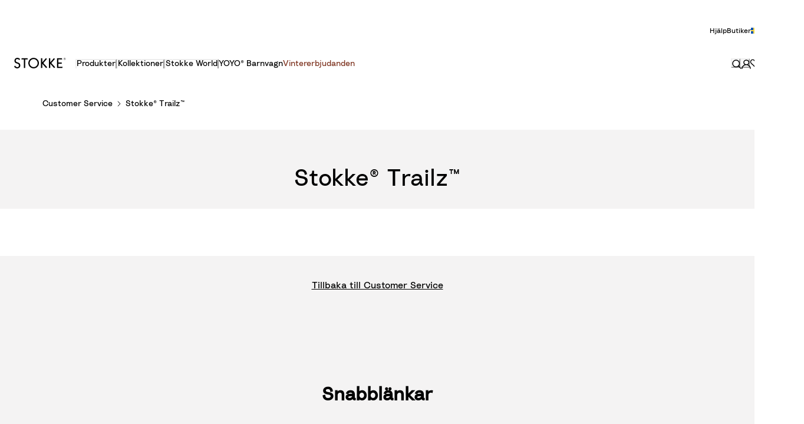

--- FILE ---
content_type: text/html; charset=utf-8
request_url: https://www.stokke.com/SWE/sv-se/customer-service/faq/faq-stokke-trailz/faq-stokke-trailz.html
body_size: 149789
content:
<!doctype html><html lang="sv-SE"><head><meta name="charset" content="utf-8"/><meta name="viewport" content="width=device-width, initial-scale=1.0, minimum-scale=1.0, maximum-scale=5.0, shrink-to-fit=no"/><meta name="format-detection" content="telephone=no"/><link data-react-helmet="true" rel="apple-touch-icon" href="/mobify/bundle/3856/static/img/global/apple-touch-icon.png"/><link data-react-helmet="true" rel="icon" type="image/png" sizes="32x32" href="/mobify/bundle/3856/static/img/global/favicon-32x32.png"/><link data-react-helmet="true" rel="icon" type="image/png" sizes="16x16" href="/mobify/bundle/3856/static/img/global/favicon-16x16.png"/><link data-react-helmet="true" rel="manifest" href="/mobify/bundle/3856/static/manifest.json"/><link data-react-helmet="true" rel="mask-icon" href="/mobify/bundle/3856/static/img/global/safari-pinned-tab.svg" color="#ED7703"/><link data-react-helmet="true" rel="stylesheet" href="https://www.stokke.com/mobify/proxy/static/on/demandware.static/Sites-SWE-Site/-/sv-SE/css/cms-style.min.css" media="print"/><meta data-react-helmet="true" name="theme-color" content="#ffffff"/><meta data-react-helmet="true" name="apple-mobile-web-app-title" content="[object Object]"/><script data-react-helmet="true" async="" src="https://www.googletagmanager.com/gtm.js?id=GTM-N6HMPT8" nonce="5e2bf49cce3be9229673508ffe3e97cc"></script><style data-react-helmet="true">.tns-outer{padding:0 !important}.tns-outer [hidden]{display:none !important}.tns-outer [aria-controls],.tns-outer [data-action]{cursor:pointer}.tns-slider{-webkit-transition:all 0s;-moz-transition:all 0s;transition:all 0s}.tns-slider>.tns-item{-webkit-box-sizing:border-box;-moz-box-sizing:border-box;box-sizing:border-box}.tns-horizontal.tns-subpixel{white-space:nowrap}.tns-horizontal.tns-subpixel>.tns-item{display:inline-block;vertical-align:top;white-space:normal}.tns-horizontal.tns-no-subpixel:after{content:'';display:table;clear:both}.tns-horizontal.tns-no-subpixel>.tns-item{float:left}.tns-horizontal.tns-carousel.tns-no-subpixel>.tns-item{margin-right:-100%}.tns-no-calc{position:relative;left:0}.tns-gallery{position:relative;left:0;min-height:1px}.tns-gallery>.tns-item{position:absolute;left:-100%;-webkit-transition:transform 0s, opacity 0s;-moz-transition:transform 0s, opacity 0s;transition:transform 0s, opacity 0s}.tns-gallery>.tns-slide-active{position:relative;left:auto !important}.tns-gallery>.tns-moving{-webkit-transition:all 0.25s;-moz-transition:all 0.25s;transition:all 0.25s}.tns-autowidth{display:inline-block}.tns-lazy-img{-webkit-transition:opacity 0.6s;-moz-transition:opacity 0.6s;transition:opacity 0.6s;opacity:0.6}.tns-lazy-img.tns-complete{opacity:1}.tns-ah{-webkit-transition:height 0s;-moz-transition:height 0s;transition:height 0s}.tns-ovh{overflow:hidden}.tns-visually-hidden{position:absolute;left:-10000em}.tns-transparent{opacity:0;visibility:hidden}.tns-fadeIn{opacity:1;filter:alpha(opacity=100);z-index:0}.tns-normal,.tns-fadeOut{opacity:0;filter:alpha(opacity=0);z-index:-1}.tns-vpfix{white-space:nowrap}.tns-vpfix>div,.tns-vpfix>li{display:inline-block}.tns-t-subp2{margin:0 auto;width:310px;position:relative;height:10px;overflow:hidden}.tns-t-ct{width:2333.3333333%;width:-webkit-calc(100% * 70 / 3);width:-moz-calc(100% * 70 / 3);width:calc(100% * 70 / 3);position:absolute;right:0}.tns-t-ct:after{content:'';display:table;clear:both}.tns-t-ct>div{width:1.4285714%;width:-webkit-calc(100% / 70);width:-moz-calc(100% / 70);width:calc(100% / 70);height:10px;float:left}

/*# sourceMappingURL=sourcemaps/tiny-slider.css.map */
</style><title data-react-helmet="true">FAQ Stokke® Trailz | Kundtjänst | Stokke® Onlinebutik</title></head><body><div><svg xmlns="http://www.w3.org/2000/svg" xmlns:xlink="http://www.w3.org/1999/xlink" style="position: absolute; width: 0; height: 0" aria-hidden="true" id="__SVG_SPRITE_NODE__"><symbol viewBox="0 0 24 24" fill="none" xmlns="http://www.w3.org/2000/svg" id="_360">
    <path d="M7.465 21.485C4.2 19.935 1.855 16.76 1.5 13H0C0.51 19.16 5.66 24 11.95 24C12.175 24 12.39 23.98 12.61 23.965L8.8 20.15L7.465 21.485ZM11.95 0C11.725 0 11.51 0.02 11.29 0.035L15.1 3.85L16.43 2.52C19.7 4.065 22.045 7.24 22.4 11H23.9C23.39 4.84 18.24 0 11.95 0Z" fill="currentColor" />
    <path d="M5.87922 12.6899C5.97922 12.6399 6.17922 12.5799 6.48922 12.5799C7.03922 12.5799 7.63922 12.8999 7.63922 13.6499C7.63922 14.2399 7.19922 14.7499 6.40922 14.7499C5.68922 14.7499 5.14922 14.2399 5.11922 13.4899L3.94922 13.7299C4.02922 14.8099 4.91922 15.7799 6.41922 15.7799C7.95922 15.7799 8.84922 14.7699 8.84922 13.6599C8.84922 12.4099 7.87922 11.7099 6.90922 11.6899L8.66922 10.1499V9.14988H4.16922V10.1999H7.11922L5.32922 11.7999L5.87922 12.6899Z" fill="currentColor" />
    <path d="M14.4975 9.31988C14.2175 9.13988 13.7175 8.99988 13.1175 8.99988C11.1075 8.99988 9.6375 10.4199 9.6375 12.7699C9.6375 14.4299 10.5775 15.7799 12.2275 15.7799C13.5875 15.7799 14.6875 14.8799 14.6875 13.5299C14.6875 12.1999 13.7775 11.3399 12.4875 11.3399C11.7975 11.3399 11.1775 11.5899 10.8375 12.1099C10.9475 10.8499 11.8275 10.0399 13.0475 10.0399C13.5775 10.0399 13.9175 10.1699 14.1575 10.2999L14.4975 9.31988ZM10.9675 13.5499C10.9675 12.7899 11.5475 12.3399 12.2275 12.3399C12.9075 12.3399 13.4875 12.7899 13.4875 13.5499C13.4875 14.2999 12.9075 14.7599 12.2275 14.7599C11.5675 14.7599 10.9675 14.2899 10.9675 13.5499Z" fill="currentColor" />
    <path d="M16.628 12.3899C16.628 11.5699 16.768 10.9399 17.088 10.5399C17.308 10.2499 17.618 10.0599 18.088 10.0599C18.558 10.0599 18.858 10.2499 19.088 10.5399C19.398 10.9399 19.538 11.5699 19.538 12.3899C19.538 13.2099 19.398 13.8399 19.088 14.2399C18.858 14.5299 18.558 14.7199 18.088 14.7199C17.618 14.7199 17.308 14.5299 17.088 14.2399C16.778 13.8399 16.628 13.2099 16.628 12.3899ZM15.438 12.3899C15.438 13.2499 15.578 14.0599 16.018 14.7199C16.438 15.3499 17.118 15.7799 18.088 15.7799C19.058 15.7799 19.728 15.3499 20.148 14.7199C20.588 14.0599 20.728 13.2499 20.728 12.3899C20.728 11.5299 20.588 10.7199 20.148 10.0599C19.728 9.42988 19.058 8.99988 18.088 8.99988C17.118 8.99988 16.438 9.42988 16.018 10.0599C15.578 10.7199 15.438 11.5299 15.438 12.3899Z" fill="currentColor" />
</symbol><symbol viewBox="0 0 20 20" fill="none" xmlns="http://www.w3.org/2000/svg" id="alert">
<path fill-rule="evenodd" clip-rule="evenodd" d="M0 10C0 4.47715 4.47715 0 10 0C12.6522 0 15.1957 1.05357 17.0711 2.92893C18.9464 4.8043 20 7.34784 20 10C20 15.5228 15.5228 20 10 20C4.47715 20 0 15.5228 0 10ZM2 10C2 14.4183 5.58172 18 10 18C12.1217 18 14.1566 17.1571 15.6569 15.6569C17.1571 14.1566 18 12.1217 18 10C18 5.58172 14.4183 2 10 2C5.58172 2 2 5.58172 2 10ZM11 10.5C11 10.2239 10.7761 10 10.5 10H9.5C9.22386 10 9 10.2239 9 10.5V13.5C9 13.7761 9.22386 14 9.5 14H10.5C10.7761 14 11 13.7761 11 13.5V10.5ZM10.5 6C10.7761 6 11 6.22386 11 6.5V7.5C11 7.77614 10.7761 8 10.5 8H9.5C9.22386 8 9 7.77614 9 7.5V6.5C9 6.22386 9.22386 6 9.5 6H10.5Z" fill="currentColor" />
</symbol><symbol viewBox="0 0 16 16" fill="none" xmlns="http://www.w3.org/2000/svg" id="account">
    <path d="M15 15C15 11.521 11.8742 8.71257 8 8.71257C4.12579 8.71257 1 11.521 1 15M8.1761 1C10.5535 1 12.4906 2.71856 12.4906 4.85629C12.4906 6.99401 10.5535 8.71257 8.1761 8.71257C5.79874 8.71257 3.86164 6.99401 3.86164 4.85629C3.81761 2.71856 5.75472 1 8.1761 1Z" stroke="currentColor" stroke-width="1.5" stroke-linecap="round" stroke-linejoin="round" />
</symbol><symbol viewBox="0 0 24 24" fill="none" xmlns:inkscape="http://www.inkscape.org/namespaces/inkscape" xmlns:sodipodi="http://sodipodi.sourceforge.net/DTD/sodipodi-0.dtd" xmlns="http://www.w3.org/2000/svg" xmlns:svg="http://www.w3.org/2000/svg" id="apple">
  <sodipodi:namedview id="apple_namedview1" pagecolor="#ffffff" bordercolor="#000000" borderopacity="0.25" inkscape:showpageshadow="2" inkscape:pageopacity="0.0" inkscape:pagecheckerboard="0" inkscape:deskcolor="#d1d1d1" inkscape:zoom="9.8333333" inkscape:cx="11.949153" inkscape:cy="12" inkscape:window-width="1312" inkscape:window-height="449" inkscape:window-x="0" inkscape:window-y="25" inkscape:window-maximized="0" inkscape:current-layer="svg1"></sodipodi:namedview>
  <g clip-path="url(#apple_clip0_37937_16105)" id="apple_g1">
    <path d="M19.762 8.818C19.646 8.908 17.598 10.062 17.598 12.628C17.598 15.596 20.204 16.646 20.282 16.672C20.27 16.736 19.868 18.11 18.908 19.51C18.052 20.742 17.158 21.972 15.798 21.972C14.438 21.972 14.088 21.182 12.518 21.182C10.988 21.182 10.444 21.998 9.2 21.998C7.956 21.998 7.088 20.858 6.09 19.458C4.934 17.814 4 15.26 4 12.836C4 8.948 6.528 6.886 9.016 6.886C10.338 6.886 11.44 7.754 12.27 7.754C13.06 7.754 14.292 6.834 15.796 6.834C16.366 6.834 18.414 6.886 19.762 8.818ZM15.082 5.188C15.704 4.45 16.144 3.426 16.144 2.402C16.144 2.26 16.132 2.116 16.106 2C15.094 2.038 13.89 2.674 13.164 3.516C12.594 4.164 12.062 5.188 12.062 6.226C12.062 6.382 12.088 6.538 12.1 6.588C12.164 6.6 12.268 6.614 12.372 6.614C13.28 6.614 14.422 6.006 15.082 5.188Z" fill="#181818" id="apple_path1" />
  </g>
  <defs id="apple_defs1">
    <clipPath id="apple_clip0_37937_16105">
      <rect width="16.28" height="20" fill="white" transform="translate(4 2)" id="apple_rect1" />
    </clipPath>
  </defs>
</symbol><symbol viewBox="0 0 24 24" fill="none" xmlns="http://www.w3.org/2000/svg" id="ar">
    <path d="M19 2H22V5" stroke="currentColor" stroke-linecap="round" stroke-linejoin="round" />
    <path d="M22 19L22 22L19 22" stroke="currentColor" stroke-linecap="round" stroke-linejoin="round" />
    <path d="M5 22L2 22L2 19" stroke="currentColor" stroke-linecap="round" stroke-linejoin="round" />
    <path d="M2 5L2 2L5 2" stroke="currentColor" stroke-linecap="round" stroke-linejoin="round" />
    <path d="M11.0449 16.0001H12.1322L9.08795 8.00012H8.04422L5 16.0001H6.08722L6.73955 14.1819H10.3926L11.0449 16.0001ZM7.0331 13.3638L8.56608 9.09103L10.0991 13.3638H7.0331Z" fill="currentColor" />
    <path d="M13.0855 16.0001H14.0423V12.9092H16.4124C17.0213 12.9092 17.2822 13.2388 17.4344 13.6365C17.7171 14.3638 17.467 15.6592 17.9563 16.0001H19C18.4455 15.5683 18.6956 14.0342 18.3368 13.1592C18.2716 13.0001 17.978 12.5683 17.4344 12.5001C18.1628 12.1138 18.6521 11.2388 18.6521 10.3751C18.6521 8.9433 17.7823 8.00012 15.6731 8.00012H13.0855V16.0001ZM14.0423 12.091V8.8183H16.0101C17.0213 8.8183 17.6953 9.39785 17.6953 10.4319C17.6953 11.3638 17.0213 12.091 16.0101 12.091H14.0423Z" fill="currentColor" />
</symbol><symbol viewBox="0 0 16 16" fill="none" xmlns="http://www.w3.org/2000/svg" id="arrow">
    <path fill-rule="evenodd" clip-rule="evenodd" d="M8.00003 12.769C7.6774 12.769 7.36809 12.6404 7.14058 12.4117L0.352674 5.58642C-0.119388 5.11176 -0.117284 4.34429 0.357376 3.87223C0.832034 3.40017 1.59951 3.40227 2.07157 3.87693L8.00003 9.838L13.9284 3.87694C14.4005 3.40228 15.168 3.40017 15.6426 3.87223C16.1173 4.34429 16.1194 5.11176 15.6473 5.58642L8.85948 12.4117C8.63197 12.6404 8.32266 12.769 8.00003 12.769Z" fill="currentColor" />
</symbol><symbol viewBox="0 0 16 16" fill="none" xmlns="http://www.w3.org/2000/svg" id="arrow-pinned">
    <path fill-rule="evenodd" clip-rule="evenodd" d="M9 2.08333C9 1.48502 8.55228 1 8 1C7.44772 1 7 1.48502 7 2.08333L7 11.865L2.64021 8.2318C2.21593 7.87824 1.58537 7.93556 1.2318 8.35984C0.87824 8.78412 0.935564 9.41468 1.35984 9.76825L7.35984 14.7682C7.73069 15.0773 8.26936 15.0773 8.64021 14.7682L14.6402 9.76825C15.0645 9.41468 15.1218 8.78412 14.7682 8.35984C14.4147 7.93556 13.7841 7.87824 13.3598 8.2318L9 11.865L9 2.08333Z" fill="currentColor" />
</symbol><symbol viewBox="0 0 32 32" fill="none" xmlns="http://www.w3.org/2000/svg" id="arrow-left-round">
    <path opacity="0.9" d="M0.0203098 15.1464C0.459385 6.31729 8.02124 -0.463039 16.8515 0.0247557C25.6818 0.46377 32.4631 8.02457 31.9752 16.8536C31.5362 25.6827 23.9743 32.463 15.144 31.9752C6.31372 31.4875 -0.418766 23.9754 0.0203098 15.1464Z" fill="currentColor" />
    <path fill-rule="evenodd" clip-rule="evenodd" d="M9.28906 16C9.28906 15.6451 9.43054 15.3049 9.68218 15.0546L17.7262 7.05459C18.2483 6.53532 19.0926 6.53764 19.6118 7.05976C20.1311 7.58188 20.1288 8.4261 19.6067 8.94537L12.5132 16L19.6066 23.0546C20.1288 23.5739 20.1311 24.4181 19.6118 24.9402C19.0926 25.4623 18.2483 25.4646 17.7262 24.9454L9.68218 16.9454C9.43055 16.6952 9.28906 16.3549 9.28906 16Z" fill="white" />
</symbol><symbol viewBox="0 0 24 24" fill="none" xmlns="http://www.w3.org/2000/svg" id="arrow-right-round">
    <path opacity="0.9" d="M23.9848 12.6402C23.6555 19.262 17.9841 24.3473 11.3614 23.9814C4.73863 23.6522 -0.347326 17.9816 0.0185701 11.3598C0.347878 4.73797 6.01927 -0.347279 12.642 0.0185658C19.2647 0.384411 24.3141 6.01843 23.9848 12.6402Z" fill="currentColor" />
    <path fill-rule="evenodd" clip-rule="evenodd" d="M17.0312 12C17.0313 12.2661 16.9251 12.5213 16.7364 12.709L10.7034 18.709C10.3118 19.0985 9.67863 19.0968 9.28918 18.7052C8.89973 18.3136 8.90146 17.6804 9.29306 17.291L14.6131 12L9.29306 6.70905C8.90147 6.3196 8.89973 5.68643 9.28918 5.29484C9.67863 4.90324 10.3118 4.9015 10.7034 5.29095L16.7364 11.2909C16.9251 11.4786 17.0312 11.7338 17.0312 12Z" fill="white" />
</symbol><symbol viewBox="0 0 16 16" fill="none" xmlns="http://www.w3.org/2000/svg" id="arrow-right2">
    <path fill-rule="evenodd" clip-rule="evenodd" d="M2.08333 7C1.48502 7 1 7.44772 1 8C1 8.55228 1.48502 9 2.08333 9L11.865 9L8.2318 13.3598C7.87824 13.7841 7.93556 14.4146 8.35984 14.7682C8.78412 15.1218 9.41468 15.0644 9.76825 14.6402L14.7682 8.64016C15.0773 8.26931 15.0773 7.73064 14.7682 7.35979L9.76825 1.35979C9.41468 0.935513 8.78412 0.87819 8.35984 1.23175C7.93556 1.58532 7.87824 2.21588 8.2318 2.64016L11.865 7L2.08333 7Z" fill="currentColor" />
</symbol><symbol viewBox="0 0 8 8" fill="none" xmlns="http://www.w3.org/2000/svg" id="availability">
    <circle cx="4" cy="4" r="4" fill="currentColor" />
</symbol><symbol viewBox="0 0 16 16" fill="none" xmlns="http://www.w3.org/2000/svg" id="basket">
    <path d="M2.5 7L6 3M13.5 7L10 3M1 7H15L12.5 13H3.5L1 7Z" stroke="currentColor" stroke-width="1.5" stroke-linecap="round" stroke-linejoin="round" />
</symbol><symbol viewBox="0 0 16 16" fill="none" xmlns="http://www.w3.org/2000/svg" id="bin-bg-white">
    <path d="M7.7399 1H8.8599C9.64398 1 10.036 1 10.3355 1.15259C10.5989 1.28681 10.8131 1.50099 10.9473 1.76441C11.0999 2.06389 11.0999 2.45593 11.0999 3.24V3.8H13.1999V11.64C13.1999 12.8161 13.1999 13.4042 12.971 13.8534C12.7697 14.2485 12.4484 14.5698 12.0533 14.7711C11.6041 15 11.016 15 9.8399 15H6.7599C5.58379 15 4.99574 15 4.54652 14.7711C4.15138 14.5698 3.83012 14.2485 3.62879 13.8534C3.3999 13.4042 3.3999 12.8161 3.3999 11.64V3.8H5.4999V3.24C5.4999 2.45593 5.4999 2.06389 5.65249 1.76441C5.78672 1.50099 6.00089 1.28681 6.26432 1.15259C6.56379 1 6.95583 1 7.7399 1Z" fill="white" />
    <path d="M2 3.8H14.6H2Z" fill="white" />
    <path d="M13.1999 3.8V11.64C13.1999 12.8161 13.1999 13.4042 12.971 13.8534C12.7697 14.2485 12.4484 14.5698 12.0533 14.7711C11.6041 15 11.016 15 9.8399 15H6.7599C5.58379 15 4.99574 15 4.54652 14.7711C4.15138 14.5698 3.83012 14.2485 3.62879 13.8534C3.3999 13.4042 3.3999 12.8161 3.3999 11.64V3.8M13.1999 3.8H11.0999M13.1999 3.8H14.5M3.3999 3.8H2H14.6M3.3999 3.8H5.4999M5.4999 3.8V3.24C5.4999 2.45593 5.4999 2.06389 5.65249 1.76441C5.78672 1.50099 6.00089 1.28681 6.26432 1.15259C6.56379 1 6.95583 1 7.7399 1H8.8599C9.64398 1 10.036 1 10.3355 1.15259C10.5989 1.28681 10.8131 1.50099 10.9473 1.76441C11.0999 2.06389 11.0999 2.45593 11.0999 3.24V3.8M5.4999 3.8H11.0999M6.9 7.65V11.15M9.7 7.65V11.15" stroke="black" stroke-width="1.4" stroke-linecap="round" stroke-linejoin="round" />
</symbol><symbol viewBox="0 0 16 17" fill="none" xmlns="http://www.w3.org/2000/svg" id="box-2-outline">
    <g clip-path="url(#box-2-outline_clip0_21658_183516)">
        <path d="M10.5 3.69824V10.6982L8 8.19824L5.5 10.6982V3.69824" stroke="currentColor" stroke-width="1.5" stroke-miterlimit="10" stroke-linecap="round" stroke-linejoin="round" />
        <path d="M15.5 14.6982H0.5V3.69824L3 0.698242H13L15.5 3.69824V14.6982Z" stroke="currentColor" stroke-width="1.5" stroke-miterlimit="10" stroke-linecap="round" stroke-linejoin="round" />
        <path d="M0.5 3.69824H15.5" stroke="currentColor" stroke-width="1.5" stroke-miterlimit="10" stroke-linecap="round" stroke-linejoin="round" />
    </g>
    <defs>
        <clipPath id="box-2-outline_clip0_21658_183516">
            <rect width="16" height="16" fill="white" transform="translate(0 0.198242)" />
        </clipPath>
    </defs>
</symbol><symbol viewBox="0 0 16 16" fill="none" xmlns="http://www.w3.org/2000/svg" id="cart">
    <path d="M2.5 7L6 3M13.5 7L10 3M1 7H15L12.5 13H3.5L1 7Z" stroke="currentColor" stroke-width="1.5" stroke-linecap="round" stroke-linejoin="round" />
</symbol><symbol viewBox="0 0 16 16" fill="none" xmlns="http://www.w3.org/2000/svg" id="check">
    <path fill-rule="evenodd" clip-rule="evenodd" d="M14.3184 1.02235C14.4977 0.991367 14.6818 0.992603 14.8607 1.02602C15.0395 1.05945 15.2116 1.12479 15.3664 1.22023C15.5214 1.31571 15.6572 1.4402 15.7634 1.58878C15.8697 1.73755 15.9438 1.90702 15.9782 2.08765C16.0127 2.26842 16.0061 2.4537 15.9593 2.63154C15.913 2.80709 15.8291 2.96926 15.7156 3.10955L7.2769 13.9618L7.27592 13.9631C7.1536 14.1219 6.99697 14.2506 6.82002 14.3433C6.64267 14.4363 6.44731 14.492 6.24769 14.5087L6.22765 14.5103H6.12345C5.76364 14.5103 5.40849 14.3835 5.13897 14.1435L0.450859 9.96958C0.314799 9.85179 0.202719 9.7082 0.124107 9.54527C0.0447184 9.38073 0.00184832 9.20127 5.8435e-05 9.01788C-0.00173156 8.83449 0.0376328 8.6542 0.11394 8.48815C0.190144 8.32232 0.300854 8.17563 0.436448 8.05491C0.571931 7.93428 0.730036 7.84148 0.900292 7.77947C1.07053 7.71746 1.25132 7.68677 1.43258 7.68817C1.61383 7.68957 1.79413 7.72305 1.96335 7.78777C2.13115 7.85195 2.28648 7.94627 2.41913 8.06772L5.92742 11.1905L13.4114 1.56662C13.5193 1.42214 13.6555 1.30156 13.8099 1.20946C13.9662 1.11628 14.1391 1.05333 14.3184 1.02235Z" fill="currentColor" />
</symbol><symbol viewBox="0 0 24 24" fill="none" xmlns="http://www.w3.org/2000/svg" id="checkbox-disabled">
    <g clip-path="url(#checkbox-disabled_clip0_5891_20922)">
        <rect x="0.5" y="0.5" width="23" height="23" rx="3.5" fill="#F4F3F3" stroke="#D2D0CD" />
        <path d="M-10.2739 16.8032L17.3032 -10.7739" stroke="#D2D0CD" stroke-linecap="round" stroke-linejoin="round" />
        <path d="M-8.15259 18.9248L19.4246 -8.65236" stroke="#D2D0CD" stroke-linecap="round" stroke-linejoin="round" />
        <path d="M-6.03125 21.0459L21.5459 -6.53126" stroke="#D2D0CD" stroke-linecap="round" stroke-linejoin="round" />
        <path d="M-3.90991 23.1675L23.6673 -4.40968" stroke="#D2D0CD" stroke-linecap="round" stroke-linejoin="round" />
        <path d="M-1.78857 25.2886L25.7886 -2.28859" stroke="#D2D0CD" stroke-linecap="round" stroke-linejoin="round" />
        <path d="M0.332764 27.4097L27.9099 -0.167495" stroke="#D2D0CD" stroke-linecap="round" stroke-linejoin="round" />
        <path d="M2.4541 29.5312L30.0313 1.95409" stroke="#D2D0CD" stroke-linecap="round" stroke-linejoin="round" />
        <path d="M4.57544 31.6523L32.1526 4.07518" stroke="#D2D0CD" stroke-linecap="round" stroke-linejoin="round" />
        <path d="M6.69678 33.7739L34.2739 6.19676" stroke="#D2D0CD" stroke-linecap="round" stroke-linejoin="round" />
    </g>
    <defs>
        <clipPath id="checkbox-disabled_clip0_5891_20922">
            <rect width="24" height="24" rx="4" fill="white" />
        </clipPath>
    </defs>
</symbol><symbol viewBox="0 0 16 16" fill="none" xmlns="http://www.w3.org/2000/svg" id="check-circle">
    <circle cx="8" cy="8" r="8" fill="currentColor" />
    <path fill-rule="evenodd" clip-rule="evenodd" d="M11.1592 4.51117C11.2488 4.49568 11.3409 4.4963 11.4303 4.51301C11.5198 4.52972 11.6058 4.5624 11.6832 4.61012C11.7607 4.65786 11.8286 4.7201 11.8817 4.79439C11.9348 4.86877 11.9719 4.95351 11.9891 5.04382C12.0063 5.13421 12.0031 5.22685 11.9796 5.31577C11.9565 5.40354 11.9146 5.48463 11.8578 5.55478L7.63845 10.9809L7.63796 10.9816C7.5768 11.0609 7.49848 11.1253 7.41001 11.1717C7.32134 11.2182 7.22365 11.246 7.12384 11.2543L7.11383 11.2552H7.06172C6.88182 11.2551 6.70425 11.1917 6.56949 11.0717L4.22543 8.98479C4.1574 8.92589 4.10136 8.8541 4.06205 8.77263C4.02236 8.69036 4.00092 8.60063 4.00003 8.50894C3.99913 8.41724 4.01882 8.3271 4.05697 8.24407C4.09507 8.16116 4.15043 8.08781 4.21822 8.02745C4.28597 7.96714 4.36502 7.92074 4.45015 7.88973C4.53526 7.85873 4.62566 7.84338 4.71629 7.84409C4.80692 7.84479 4.89706 7.86153 4.98167 7.89389C5.06557 7.92597 5.14324 7.97313 5.20957 8.03386L6.96371 9.59523L10.7057 4.78331C10.7597 4.71107 10.8278 4.65078 10.905 4.60473C10.9831 4.55814 11.0696 4.52666 11.1592 4.51117Z" fill="white" />
</symbol><symbol viewBox="0 0 16 16" fill="none" xmlns="http://www.w3.org/2000/svg" id="chevron-up">
<path fill-rule="evenodd" clip-rule="evenodd" d="M7.99997 3.23096C8.3226 3.23096 8.63191 3.35958 8.85942 3.58833L15.6473 10.4136C16.1194 10.8882 16.1173 11.6557 15.6426 12.1278C15.168 12.5998 14.4005 12.5977 13.9284 12.1231L7.99997 6.162L2.07157 12.1231C1.59951 12.5977 0.83204 12.5998 0.357379 12.1278C-0.117282 11.6557 -0.11939 10.8882 0.35267 10.4136L7.14052 3.58834C7.36803 3.35958 7.67734 3.23096 7.99997 3.23096Z" fill="currentColor" />
</symbol><symbol viewBox="0 0 16 16" fill="none" xmlns="http://www.w3.org/2000/svg" id="chevron-down">
<path fill-rule="evenodd" clip-rule="evenodd" d="M8.00003 12.769C7.6774 12.769 7.36809 12.6404 7.14058 12.4117L0.352674 5.58642C-0.119388 5.11176 -0.117284 4.34429 0.357376 3.87223C0.832034 3.40017 1.59951 3.40227 2.07157 3.87693L8.00003 9.838L13.9284 3.87694C14.4005 3.40228 15.168 3.40017 15.6426 3.87223C16.1173 4.34429 16.1194 5.11176 15.6473 5.58642L8.85948 12.4117C8.63197 12.6404 8.32266 12.769 8.00003 12.769Z" fill="currentColor" />
</symbol><symbol viewBox="0 0 24 24" fill="none" xmlns="http://www.w3.org/2000/svg" id="chevron-right">
<path d="M15.7799 11.2799C15.9206 11.4204 15.9997 11.611 15.9999 11.8099V12.1899C15.9976 12.3883 15.9188 12.5781 15.7799 12.7199L10.6399 17.8499C10.546 17.9445 10.4182 17.9978 10.2849 17.9978C10.1516 17.9978 10.0238 17.9445 9.92992 17.8499L9.21992 17.1399C9.12586 17.0477 9.07285 16.9215 9.07285 16.7899C9.07285 16.6582 9.12586 16.532 9.21992 16.4399L13.6699 11.9999L9.21992 7.55985C9.12526 7.46597 9.07202 7.33817 9.07202 7.20485C9.07202 7.07153 9.12526 6.94374 9.21992 6.84985L9.92992 6.14985C10.0238 6.0552 10.1516 6.00195 10.2849 6.00195C10.4182 6.00195 10.546 6.0552 10.6399 6.14985L15.7799 11.2799Z" fill="currentColor" />
</symbol><symbol viewBox="0 0 24 24" fill="none" xmlns="http://www.w3.org/2000/svg" id="chevron-left">
<path d="M8.22 12.7199C8.07931 12.5793 8.00018 12.3887 8 12.1899V11.8099C8.0023 11.6114 8.08112 11.4216 8.22 11.2799L13.36 6.14985C13.4539 6.0552 13.5817 6.00195 13.715 6.00195C13.8483 6.00195 13.9761 6.0552 14.07 6.14985L14.78 6.85985C14.8741 6.95202 14.9271 7.07816 14.9271 7.20985C14.9271 7.34154 14.8741 7.46769 14.78 7.55985L10.33 11.9999L14.78 16.4399C14.8747 16.5337 14.9279 16.6615 14.9279 16.7949C14.9279 16.9282 14.8747 17.056 14.78 17.1499L14.07 17.8499C13.9761 17.9445 13.8483 17.9978 13.715 17.9978C13.5817 17.9978 13.4539 17.9445 13.36 17.8499L8.22 12.7199Z" fill="currentColor" />
</symbol><symbol viewBox="0 0 16 16" fill="none" xmlns="http://www.w3.org/2000/svg" id="configurator-3d">
    <g clip-path="url(#configurator-3d_clip0_21331_47348)">
        <path d="M8 10C8.55229 10 9 9.32843 9 8.5C9 7.67157 8.55229 7 8 7C7.44771 7 7 7.67157 7 8.5C7 9.32843 7.44771 10 8 10Z" stroke="currentColor" stroke-linecap="round" stroke-linejoin="round" />
        <path d="M10.9691 8.95573C10.9871 8.64307 11 8.3248 11 8C11 4.13413 9.65686 1 8 1C6.34314 1 5 4.13413 5 8C5 11.8659 6.34314 15 8 15C8.82286 15 9.56771 14.2253 10.1103 12.9737" stroke="currentColor" stroke-linecap="round" stroke-linejoin="round" />
        <path d="M7.04427 5.036C7.35693 5.015 7.6752 5 8 5C11.8659 5 15 6.567 15 8.5C15 10.433 11.8659 12 8 12C4.13413 12 1 10.433 1 8.5C1 7.54 1.77467 6.671 3.02627 6.038" stroke="currentColor" stroke-linecap="round" stroke-linejoin="round" />
    </g>
    <defs>
        <clipPath id="configurator-3d_clip0_21331_47348">
            <rect width="16" height="16" fill="white" />
        </clipPath>
    </defs>
</symbol><symbol viewBox="0 0 38 18" fill="none" xmlns="http://www.w3.org/2000/svg" id="colors-indicator">
<circle cx="28.3574" cy="9" r="8" fill="#004160" stroke="white" stroke-width="2" />
<path d="M26.9294 9C26.9294 13.3749 23.2002 17 18.5008 17C13.8015 17 10.0723 13.3749 10.0723 9C10.0723 4.62505 13.8015 1 18.5008 1C23.2002 1 26.9294 4.62505 26.9294 9Z" fill="#BAB1AA" stroke="white" stroke-width="2" />
<circle cx="9.5" cy="9" r="8" fill="#C8A382" stroke="white" stroke-width="2" />
</symbol><symbol viewBox="0 0 24 24" xmlns="http://www.w3.org/2000/svg" id="dashboard">
    <path fill-rule="evenodd" clip-rule="evenodd" d="m1.3333 0h8c0.73637 0 1.3334 0.59695 1.3334 1.3333v21.333c0 0.7363-0.597 1.3333-1.3334 1.3333h-8c-0.73638 0-1.3333-0.597-1.3333-1.3333v-21.333c0-0.73638 0.59695-1.3333 1.3333-1.3333zm6.6667 21.333v-18.667h-5.3333v18.667h5.3333zm13.333-18.667v2.6667h-5.3333v-2.6667h5.3333zm-6.6666-2.6667h8c0.7363 0 1.3333 0.59695 1.3333 1.3333v5.3333c0 0.73638-0.597 1.3333-1.3333 1.3333h-8c-0.7364 0-1.3334-0.59695-1.3334-1.3333v-5.3333c0-0.73638 0.597-1.3333 1.3334-1.3333zm6.6666 13.333v8h-5.3333v-8h5.3333zm-6.6666-2.6666h8c0.7363 0 1.3333 0.5969 1.3333 1.3333v10.667c0 0.7363-0.597 1.3333-1.3333 1.3333h-8c-0.7364 0-1.3334-0.597-1.3334-1.3333v-10.667c0-0.7364 0.597-1.3333 1.3334-1.3333z" fill="currentColor" />
</symbol><symbol viewBox="0 0 16 16" fill="none" xmlns="http://www.w3.org/2000/svg" id="delete">
    <path fill-rule="evenodd" clip-rule="evenodd" d="M5.7334 0.25C5.31918 0.25 4.9834 0.585786 4.9834 1V3.05029H2C1.58579 3.05029 1.25 3.38608 1.25 3.80029C1.25 4.21451 1.58579 4.55029 2 4.55029H14.1332C14.5474 4.55029 14.8832 4.21451 14.8832 3.80029C14.8832 3.38608 14.5474 3.05029 14.1332 3.05029H11.15V1C11.15 0.585786 10.8142 0.25 10.4 0.25H5.7334ZM9.65001 3.05029V1.75H6.4834V3.05029H9.65001ZM2.93311 4.9165C3.34732 4.9165 3.68311 5.25229 3.68311 5.6665V13.1331C3.68311 13.4292 3.80075 13.7133 4.01016 13.9227C4.21957 14.1321 4.5036 14.2497 4.79975 14.2497H11.333C11.6292 14.2497 11.9132 14.1321 12.1226 13.9227C12.332 13.7133 12.4496 13.4292 12.4496 13.1331V5.6665C12.4496 5.25229 12.7854 4.9165 13.1996 4.9165C13.6139 4.9165 13.9496 5.25229 13.9496 5.6665V13.1331C13.9496 13.8271 13.674 14.4926 13.1832 14.9833C12.6925 15.474 12.027 15.7497 11.333 15.7497H4.79975C4.10577 15.7497 3.44022 15.474 2.9495 14.9833C2.45879 14.4926 2.18311 13.8271 2.18311 13.1331V5.6665C2.18311 5.25229 2.51889 4.9165 2.93311 4.9165ZM10.9303 7.00336C11.2232 7.29625 11.2232 7.77113 10.9303 8.06402L9.12736 9.867L10.9303 11.67C11.2232 11.9629 11.2232 12.4377 10.9303 12.7306C10.6374 13.0235 10.1626 13.0235 9.86968 12.7306L8.0667 10.9277L6.26373 12.7306C5.97084 13.0235 5.49596 13.0235 5.20307 12.7306C4.91018 12.4377 4.91018 11.9629 5.20307 11.67L7.00604 9.867L5.20307 8.06402C4.91018 7.77113 4.91018 7.29625 5.20307 7.00336C5.49596 6.71047 5.97084 6.71047 6.26373 7.00336L8.0667 8.80634L9.86968 7.00336C10.1626 6.71047 10.6374 6.71047 10.9303 7.00336Z" fill="currentColor" />
</symbol><symbol viewBox="0 0 16 17" fill="none" xmlns="http://www.w3.org/2000/svg" id="delivery-fast-outline">
    <g clip-path="url(#delivery-fast-outline_clip0_21658_183535)">
        <path d="M11.5 13.6982H15.5V7.19824L12 6.19824L10 0.698242H0.5V13.6982H2.5" stroke="currentColor" stroke-width="1.5" stroke-miterlimit="10" stroke-linecap="round" stroke-linejoin="round" />
        <path d="M7 15.6982C8.38071 15.6982 9.5 14.579 9.5 13.1982C9.5 11.8175 8.38071 10.6982 7 10.6982C5.61929 10.6982 4.5 11.8175 4.5 13.1982C4.5 14.579 5.61929 15.6982 7 15.6982Z" stroke="currentColor" stroke-width="1.5" stroke-miterlimit="10" stroke-linecap="round" stroke-linejoin="round" />
        <path d="M5.5 2.69824V6.69824H9.5" stroke="currentColor" stroke-width="1.5" stroke-miterlimit="10" stroke-linecap="round" stroke-linejoin="round" />
    </g>
    <defs>
        <clipPath id="delivery-fast-outline_clip0_21658_183535">
            <rect width="16" height="16" fill="white" transform="translate(0 0.198242)" />
        </clipPath>
    </defs>
</symbol><symbol viewBox="0 0 16 16" fill="none" xmlns="http://www.w3.org/2000/svg" id="discount">
    <path d="M14.707 7.207L7.5 0H2V2H5.914L13.414 9.5C13.4818 9.571 13.5443 9.64687 13.601 9.727L14.707 8.621C14.8945 8.43347 14.9998 8.17916 14.9998 7.914C14.9998 7.64884 14.8945 7.39453 14.707 7.207Z" fill="currentColor" />
    <path d="M12.707 10.207L5.5 3H0V8.5L7.207 15.707C7.39453 15.8945 7.64884 15.9998 7.914 15.9998C8.17916 15.9998 8.43347 15.8945 8.621 15.707L12.707 11.621C12.8945 11.4335 12.9998 11.1792 12.9998 10.914C12.9998 10.6488 12.8945 10.3945 12.707 10.207ZM3 7C2.80222 7 2.60888 6.94135 2.44443 6.83147C2.27998 6.72159 2.15181 6.56541 2.07612 6.38268C2.00043 6.19996 1.98063 5.99889 2.01921 5.80491C2.0578 5.61093 2.15304 5.43275 2.29289 5.29289C2.43275 5.15304 2.61093 5.0578 2.80491 5.01921C2.99889 4.98063 3.19996 5.00043 3.38268 5.07612C3.56541 5.15181 3.72159 5.27998 3.83147 5.44443C3.94135 5.60888 4 5.80222 4 6C4 6.26522 3.89464 6.51957 3.70711 6.70711C3.51957 6.89464 3.26522 7 3 7Z" fill="currentColor" />
</symbol><symbol viewBox="0 0 16 16" fill="none" xmlns="http://www.w3.org/2000/svg" id="edit">
    <path fill-rule="evenodd" clip-rule="evenodd" d="M13.4195 0C12.7351 0 12.0788 0.271871 11.5949 0.755803L2.1942 10.1965C2.1347 10.2562 2.08707 10.3267 2.05385 10.4042L0.0539208 15.0707C-0.0534589 15.3213 0.00252208 15.612 0.195274 15.8047C0.388027 15.9975 0.678712 16.0535 0.929265 15.9461L5.59576 13.9462C5.67327 13.9129 5.74378 13.8653 5.80354 13.8058L15.2432 4.40614L15.2442 4.40515C15.7281 3.92121 16 3.26486 16 2.58047C16 1.89609 15.7281 1.23974 15.2442 0.755803C14.7603 0.27187 14.1039 0 13.4195 0ZM11.591 2.6492L12.5376 1.69858C12.7715 1.46492 13.0889 1.33328 13.4195 1.33328C13.7503 1.33328 14.0675 1.46468 14.3014 1.69858C14.5353 1.93247 14.6667 2.2497 14.6667 2.58047C14.6667 2.91105 14.535 3.22852 14.3014 3.46237L13.3508 4.40897L11.591 2.6492ZM10.6503 3.59398L3.22905 11.0468L1.93591 14.0641L4.95323 12.771L12.406 5.34974L10.6503 3.59398Z" fill="currentColor" />
</symbol><symbol viewBox="0 0 16 16" fill="none" xmlns="http://www.w3.org/2000/svg" id="eye">
    <path fill-rule="evenodd" clip-rule="evenodd" d="M11.7639 5.80976C12.9378 6.53536 13.9475 7.40312 14.5837 8C13.9475 8.59688 12.9378 9.46464 11.7639 10.1902C10.5195 10.9594 9.20017 11.5 8.00209 11.5C6.80401 11.5 5.48466 10.9594 4.24028 10.1902C3.06636 9.46464 2.05664 8.59688 1.42047 8C2.05664 7.40312 3.06636 6.53536 4.24028 5.80976C5.48466 5.0406 6.80401 4.5 8.00209 4.5C9.20017 4.5 10.5195 5.0406 11.7639 5.80976ZM15.3544 7.35235C15.7312 7.70999 15.7312 8.29001 15.3544 8.64765C14.0424 9.8931 10.9446 12.5 8.00209 12.5C5.05958 12.5 1.96182 9.8931 0.649762 8.64765C0.272996 8.29001 0.272996 7.70999 0.649762 7.35235C1.96182 6.1069 5.05959 3.5 8.00209 3.5C10.9446 3.5 14.0424 6.1069 15.3544 7.35235ZM8.00195 10C9.10652 10 10.002 9.10457 10.002 8C10.002 6.89543 9.10652 6 8.00195 6C6.89738 6 6.00195 6.89543 6.00195 8C6.00195 9.10457 6.89738 10 8.00195 10Z" fill="currentColor" />
</symbol><symbol fill="none" viewBox="0 0 28 40" xmlns="http://www.w3.org/2000/svg" id="figma-logo">
<g clip-path="url(#figma-logo_a)">
    <path d="m7.34 39.999c3.68 0 6.6667-2.9867 6.6667-6.6667v-6.6667h-6.6667c-3.68 0-6.6667 2.9867-6.6667 6.6667s2.9867 6.6667 6.6667 6.6667z" fill="#0ACF83" />
    <path d="m0.67334 20.001c0-3.68 2.9867-6.6666 6.6667-6.6666h6.6667v13.333h-6.6667c-3.68 0-6.6667-2.9867-6.6667-6.6667z" fill="#A259FF" />
    <path d="m0.67383 6.6667c0-3.68 2.9867-6.6667 6.6667-6.6667h6.6667v13.333h-6.6667c-3.68 0-6.6667-2.9866-6.6667-6.6666z" fill="#F24E1E" />
    <path d="m14.006 0h6.6667c3.68 0 6.6666 2.9867 6.6666 6.6667 0 3.68-2.9866 6.6666-6.6666 6.6666h-6.6667v-13.333z" fill="#FF7262" />
    <path d="m27.339 20.001c0 3.68-2.9866 6.6667-6.6666 6.6667-3.6801 0-6.6667-2.9867-6.6667-6.6667s2.9866-6.6666 6.6667-6.6666c3.68 0 6.6666 2.9866 6.6666 6.6666z" fill="#1ABCFE" />
</g>
<defs>
    <clipPath id="figma-logo_a">
        <rect transform="translate(.66992)" width="26.672" height="40" fill="#fff" />
    </clipPath>
</defs>
</symbol><symbol viewBox="0 0 18 18" fill="currentColor" xmlns="http://www.w3.org/2000/svg" id="filter">
<path fill-rule="evenodd" clip-rule="evenodd" d="M5.82291 1.99998H17.4919C17.7677 1.99998 17.9914 2.22383 17.9914 2.49998V3.49998C17.9914 3.77612 17.7677 3.99998 17.4919 3.99998H5.82291C5.33634 5.37752 3.92904 6.20385 2.49033 5.95677C1.05163 5.7097 0 4.46109 0 2.99998C0 1.53887 1.05163 0.290257 2.49033 0.0431805C3.92904 -0.203896 5.33634 0.622429 5.82291 1.99998ZM2.00653 2.99998C2.00653 3.55226 2.45382 3.99998 3.00558 3.99998C3.55734 3.99998 4.00463 3.55226 4.00463 2.99998C4.00463 2.44769 3.55734 1.99998 3.00558 1.99998C2.45382 1.99998 2.00653 2.44769 2.00653 2.99998ZM17.4919 7.99998H11.8172C11.387 6.81352 10.2609 6.0235 8.9999 6.0235C7.73891 6.0235 6.61279 6.81352 6.18257 7.99998H0.507946C0.232065 7.99998 0.00841915 8.22383 0.00841915 8.49998V9.49998C0.00841915 9.77612 0.232065 9.99998 0.507946 9.99998H6.18257C6.61279 11.1864 7.73891 11.9765 8.9999 11.9765C10.2609 11.9765 11.387 11.1864 11.8172 9.99998H17.4919C17.7677 9.99998 17.9914 9.77612 17.9914 9.49998V8.49998C17.9914 8.22383 17.7677 7.99998 17.4919 7.99998ZM8.00085 8.99998C8.00085 9.55226 8.44814 9.99998 8.9999 9.99998C9.55166 9.99998 9.99895 9.55226 9.99895 8.99998C9.99895 8.44769 9.55166 7.99998 8.9999 7.99998C8.44814 7.99998 8.00085 8.44769 8.00085 8.99998ZM14.9942 12C13.7272 12.0035 12.5992 12.8042 12.1769 14H0.507946C0.232065 14 0.00841915 14.2238 0.00841915 14.5V15.5C0.00841915 15.7761 0.232065 16 0.507946 16H12.1769C12.6853 17.4394 14.1926 18.267 15.6786 17.9227C17.1646 17.5783 18.1552 16.1719 17.9799 14.6553C17.8047 13.1387 16.5195 11.9957 14.9942 12ZM13.9952 15C13.9952 15.5523 14.4425 16 14.9942 16C15.546 16 15.9933 15.5523 15.9933 15C15.9933 14.4477 15.546 14 14.9942 14C14.4425 14 13.9952 14.4477 13.9952 15Z" fill="#181818" />
</symbol><symbol viewBox="0 0 25 30" fill="none" xmlns="http://www.w3.org/2000/svg" id="file">
    <path fill-rule="evenodd" clip-rule="evenodd" d="M3.5 0L21.5 0C23.1569 0 24.5 1.34315 24.5 3L24.5 19.14C24.4989 20.3331 24.0242 21.4769 23.18 22.32L16.82 28.68C15.9769 29.5242 14.8331 29.9989 13.64 30H3.5C1.84315 30 0.5 28.6569 0.5 27L0.5 3C0.5 1.34315 1.84315 0 3.5 0ZM21.5 3L3.5 3L3.5 27H12.5L12.5 19.5C12.5 18.6716 13.1716 18 14 18L21.5 18L21.5 3Z" fill="#5C5C5C" />
</symbol><symbol viewBox="0 0 128 128" xmlns="http://www.w3.org/2000/svg" xmlns:xlink="http://www.w3.org/1999/xlink" id="github-logo">
<defs>
    <circle id="github-logo_e" cx="64" cy="64" r="56" />
    <filter id="github-logo_m" x="-7.1%" y="-5.4%" width="114.3%" height="114.3%">
        <feMorphology in="SourceAlpha" operator="dilate" radius="1" result="shadowSpreadOuter1"></feMorphology>
        <feOffset dy="2" in="shadowSpreadOuter1" result="shadowOffsetOuter1"></feOffset>
        <feGaussianBlur in="shadowOffsetOuter1" result="shadowBlurOuter1" stdDeviation="2"></feGaussianBlur>
        <feComposite in="shadowBlurOuter1" in2="SourceAlpha" operator="out" result="shadowBlurOuter1"></feComposite>
        <feColorMatrix in="shadowBlurOuter1" values="0 0 0 0 0 0 0 0 0 0 0 0 0 0 0 0 0 0 0.240942029 0"></feColorMatrix>
    </filter>
    <linearGradient id="github-logo_l" x1="50%" x2="50%" y2="100%">
        <stop stop-color="#FEFEFE" offset="0" />
        <stop stop-color="#E0E0E0" offset="1" />
    </linearGradient>
    <linearGradient id="github-logo_j" x1="50%" x2="50%" y1="100%">
        <stop stop-color="#492779" offset="0" />
        <stop stop-color="#892793" offset="1" />
    </linearGradient>
    <path id="github-logo_d" d="M12 64.034c0 23.025 14.885 42.472 35.555 49.367 2.6.456 3.575-1.105 3.575-2.47 0-1.237-.065-5.334-.065-9.692C38 103.644 34.62 98.05 33.58 95.124c-.585-1.496-3.12-6.114-5.33-7.35-1.82-.976-4.42-3.382-.065-3.447 4.095-.065 7.02 3.772 7.995 5.333 4.68 7.87 12.155 5.66 15.145 4.293.455-3.382 1.82-5.66 3.315-6.96-11.57-1.3-23.66-5.788-23.66-25.69 0-5.66 2.015-10.343 5.33-13.985-.52-1.3-2.34-6.634.52-13.79 0 0 4.355-1.365 14.3 5.334 4.16-1.17 8.58-1.756 13-1.756s8.84.586 13 1.756c9.945-6.764 14.3-5.333 14.3-5.333 2.86 7.154 1.04 12.487.52 13.788 3.315 3.642 5.33 8.26 5.33 13.984 0 19.968-12.155 24.39-23.725 25.692 1.885 1.626 3.51 4.748 3.51 9.626 0 6.96-.065 12.553-.065 14.31 0 1.365.975 2.99 3.575 2.47C101.115 106.507 116 86.995 116 64.035 116 35.284 92.73 12 64 12S12 35.285 12 64.034z" />
    <filter id="github-logo_k" x="-.5%" y="-.5%" width="101%" height="102%">
        <feOffset dy="1" in="SourceAlpha" result="shadowOffsetOuter1"></feOffset>
        <feColorMatrix in="shadowOffsetOuter1" values="0 0 0 0 1 0 0 0 0 1 0 0 0 0 1 0 0 0 0.529296875 0"></feColorMatrix>
    </filter>
    <filter id="github-logo_i" x="-1%" y="-1%" width="101.9%" height="103%">
        <feGaussianBlur in="SourceAlpha" result="shadowBlurInner1" stdDeviation="1"></feGaussianBlur>
        <feOffset in="shadowBlurInner1" result="shadowOffsetInner1"></feOffset>
        <feComposite in="shadowOffsetInner1" in2="SourceAlpha" k2="-1" k3="1" operator="arithmetic" result="shadowInnerInner1"></feComposite>
        <feColorMatrix in="shadowInnerInner1" values="0 0 0 0 0.258823529 0 0 0 0 0.137254902 0 0 0 0 0.431372549 0 0 0 0.703549592 0"></feColorMatrix>
    </filter>
</defs>
<g fill="none" fill-rule="evenodd">
    <path d="M0 0h128v128H0z" />
    <use fill="#000" filter="url(#github-logo_m)" xlink:href="#github-logo_e" />
    <use fill="#FFF" fill-opacity="0" stroke="#BABABA" stroke-opacity=".5" stroke-width="2" xlink:href="#github-logo_e" />
    <circle cx="64" cy="64" r="56" fill="url(#github-logo_l)" />
    <use fill="#000" filter="url(#github-logo_k)" xlink:href="#github-logo_d" />
    <use fill="url(#github-logo_j)" xlink:href="#github-logo_d" />
    <use fill="#000" filter="url(#github-logo_i)" xlink:href="#github-logo_d" />
</g>
</symbol><symbol viewBox="0 0 28 28" fill="none" xmlns:inkscape="http://www.inkscape.org/namespaces/inkscape" xmlns:sodipodi="http://sodipodi.sourceforge.net/DTD/sodipodi-0.dtd" xmlns="http://www.w3.org/2000/svg" xmlns:svg="http://www.w3.org/2000/svg" id="google">
  <sodipodi:namedview id="google_namedview5" pagecolor="#ffffff" bordercolor="#000000" borderopacity="0.25" inkscape:showpageshadow="2" inkscape:pageopacity="0.0" inkscape:pagecheckerboard="0" inkscape:deskcolor="#d1d1d1" inkscape:zoom="5.9" inkscape:cx="15.677966" inkscape:cy="15.59322" inkscape:window-width="1552" inkscape:window-height="551" inkscape:window-x="109" inkscape:window-y="1375" inkscape:window-maximized="0" inkscape:current-layer="svg5"></sodipodi:namedview>
  <g clip-path="url(#google_clip0_710_6223)" id="google_g4" transform="translate(-5.7627118,-5.9322035)">
    <path d="m 29.6,20.2273 c 0,-0.7091 -0.0636,-1.3909 -0.1818,-2.0455 H 20 V 22.05 h 5.3818 c -0.2318,1.25 -0.9363,2.3091 -1.9954,3.0182 v 2.5091 h 3.2318 C 28.5091,25.8364 29.6,23.2727 29.6,20.2273 Z" fill="#4285f4" id="google_path1" />
    <path d="m 20,30 c 2.7,0 4.9636,-0.8955 6.6181,-2.4227 l -3.2318,-2.5091 c -0.8954,0.6 -2.0409,0.9545 -3.3863,0.9545 -2.6046,0 -4.8091,-1.7591 -5.5955,-4.1227 h -3.3409 v 2.5909 C 12.7091,27.7591 16.0909,30 20,30 Z" fill="#34a853" id="google_path2" />
    <path d="m 14.4045,21.9 c -0.2,-0.6 -0.3136,-1.2409 -0.3136,-1.9 0,-0.6591 0.1136,-1.3 0.3136,-1.9 V 15.5091 H 11.0636 C 10.3864,16.8591 10,18.3864 10,20 c 0,1.6136 0.3864,3.1409 1.0636,4.4909 z" fill="#fbbc04" id="google_path3" />
    <path d="m 20,13.9773 c 1.4681,0 2.7863,0.5045 3.8227,1.4954 l 2.8682,-2.8682 C 24.9591,10.9909 22.6954,10 20,10 c -3.9091,0 -7.2909,2.2409 -8.9364,5.5091 L 14.4045,18.1 C 15.1909,15.7364 17.3954,13.9773 20,13.9773 Z" fill="#e94235" id="google_path4" />
  </g>
  <defs id="google_defs5">
    <clipPath id="google_clip0_710_6223">
      <rect width="20" height="20" fill="#ffffff" transform="translate(10,10)" id="google_rect5" x="0" y="0" />
    </clipPath>
  </defs>
</symbol><symbol viewBox="0 0 16 17" fill="none" xmlns="http://www.w3.org/2000/svg" id="gps-location">
    <g clip-path="url(#gps-location_clip0_11532_32420)">
        <path d="M8.33325 14.8334C11.647 14.8334 14.3333 12.1471 14.3333 8.83337C14.3333 5.51967 11.647 2.83337 8.33325 2.83337C5.01954 2.83337 2.33325 5.51967 2.33325 8.83337C2.33325 12.1471 5.01954 14.8334 8.33325 14.8334Z" stroke="currentColor" stroke-miterlimit="10" stroke-linecap="square" />
        <path d="M8.33325 1.5V4.16667" stroke="currentColor" stroke-miterlimit="10" stroke-linecap="square" />
        <path d="M15.6667 8.83337H13" stroke="currentColor" stroke-miterlimit="10" stroke-linecap="square" />
        <path d="M8.33325 16.1667V13.5" stroke="currentColor" stroke-miterlimit="10" stroke-linecap="square" />
        <path d="M1 8.83337H3.66667" stroke="currentColor" stroke-miterlimit="10" stroke-linecap="square" />
    </g>
    <defs>
        <clipPath id="gps-location_clip0_11532_32420">
            <rect width="16" height="16" fill="white" transform="translate(0 0.5)" />
        </clipPath>
    </defs>
</symbol><symbol viewBox="0 0 16 16" fill="none" xmlns="http://www.w3.org/2000/svg" id="hamburger">
    <line x1="0.75" y1="3.25" x2="15.25" y2="3.25" stroke="currentColor" stroke-width="1.5" stroke-linecap="round" />
    <line x1="0.75" y1="8.25" x2="15.25" y2="8.25" stroke="currentColor" stroke-width="1.5" stroke-linecap="round" />
    <line x1="0.75" y1="13.25" x2="15.25" y2="13.25" stroke="currentColor" stroke-width="1.5" stroke-linecap="round" />
</symbol><symbol viewBox="0 0 40 40" fill="none" xmlns="http://www.w3.org/2000/svg" id="hotspot">
    <circle opacity="0.3" cx="20" cy="20" r="20" fill="currentColor" />
    <ellipse cx="19.9998" cy="19.998" rx="10.2439" ry="10" fill="currentColor" />
</symbol><symbol viewBox="0 0 24 24" fill="none" xmlns="http://www.w3.org/2000/svg" id="info">
<path fill-rule="evenodd" clip-rule="evenodd" d="M2 12C2 6.47715 6.47715 2 12 2C14.6522 2 17.1957 3.05357 19.0711 4.92893C20.9464 6.8043 22 9.34784 22 12C22 17.5228 17.5228 22 12 22C6.47715 22 2 17.5228 2 12ZM4 12C4 16.4183 7.58172 20 12 20C14.1217 20 16.1566 19.1571 17.6569 17.6569C19.1571 16.1566 20 14.1217 20 12C20 7.58172 16.4183 4 12 4C7.58172 4 4 7.58172 4 12ZM13 12.5C13 12.2239 12.7761 12 12.5 12H11.5C11.2239 12 11 12.2239 11 12.5V15.5C11 15.7761 11.2239 16 11.5 16H12.5C12.7761 16 13 15.7761 13 15.5V12.5ZM12.5 8C12.7761 8 13 8.22386 13 8.5V9.5C13 9.77614 12.7761 10 12.5 10H11.5C11.2239 10 11 9.77614 11 9.5V8.5C11 8.22386 11.2239 8 11.5 8H12.5Z" fill="currentColor" />
</symbol><symbol viewBox="0 0 12 12" fill="none" xmlns="http://www.w3.org/2000/svg" id="info-i">
    <circle cx="6" cy="6" r="6" fill="currentColor" />
    <path d="M5.35156 3.14C5.35156 3.5 5.61156 3.78 5.99156 3.78C6.37156 3.78 6.63156 3.5 6.63156 3.14C6.63156 2.78 6.37156 2.5 5.99156 2.5C5.61156 2.5 5.35156 2.78 5.35156 3.14ZM5.51156 9.3H6.47156V4.34C6.34156 4.4 6.16156 4.44 5.99156 4.44C5.82156 4.44 5.64156 4.4 5.51156 4.34V9.3Z" fill="white" />
</symbol><symbol viewBox="0 0 24 24" fill="none" xmlns="http://www.w3.org/2000/svg" id="social-facebook">
<g clip-path="url(#social-facebook_clip0_11848_4661)">
<path d="M24 12.072C23.9997 9.77878 23.3424 7.53367 22.1058 5.60245C20.8692 3.67123 19.1051 2.13478 17.0225 1.17498C14.9398 0.215189 12.6257 -0.127747 10.3542 0.186774C8.08263 0.501294 5.94878 1.4601 4.20524 2.94968C2.4617 4.43926 1.18149 6.39723 0.516158 8.59179C-0.149172 10.7864 -0.171753 13.1256 0.451088 15.3326C1.07393 17.5396 2.31611 19.5219 4.03057 21.0449C5.74503 22.5678 7.85996 23.5677 10.125 23.926V15.541H7.078V12.072H10.125V9.42798C10.125 6.42098 11.917 4.75898 14.657 4.75898C15.5571 4.77189 16.4552 4.8501 17.344 4.99298V7.94698H15.83C15.3742 7.88648 14.9131 8.00946 14.548 8.28887C14.1829 8.56828 13.9437 8.98125 13.883 9.43698C13.8658 9.5646 13.8632 9.69376 13.875 9.82198V12.072H17.2L16.668 15.541H13.868V23.926C16.692 23.4809 19.2644 22.0423 21.1219 19.8691C22.9795 17.6959 24.0001 14.9309 24 12.072V12.072Z" fill="currentColor" />
</g>
<defs>
<clipPath id="social-facebook_clip0_11848_4661">
<rect width="24" height="24" fill="white" />
</clipPath>
</defs>
</symbol><symbol viewBox="0 0 24 24" fill="none" xmlns="http://www.w3.org/2000/svg" id="social-instagram">
<path fill-rule="evenodd" clip-rule="evenodd" d="M12 2.982C14.937 2.982 15.285 2.993 16.445 3.046C17.1424 3.05412 17.8332 3.18233 18.487 3.425C18.965 3.60111 19.3973 3.88237 19.752 4.248C20.1176 4.60269 20.3989 5.035 20.575 5.513C20.8177 6.16685 20.9459 6.85762 20.954 7.555C21.007 8.715 21.018 9.063 21.018 12C21.018 14.937 21.007 15.285 20.954 16.445C20.9459 17.1424 20.8177 17.8332 20.575 18.487C20.3919 18.9615 20.1116 19.3924 19.752 19.752C19.3924 20.1116 18.9615 20.3919 18.487 20.575C17.8332 20.8177 17.1424 20.9459 16.445 20.954C15.285 21.007 14.937 21.018 12 21.018C9.063 21.018 8.715 21.007 7.555 20.954C6.85762 20.9459 6.16685 20.8177 5.513 20.575C5.035 20.3989 4.60269 20.1176 4.248 19.752C3.88237 19.3973 3.60111 18.965 3.425 18.487C3.18233 17.8332 3.05412 17.1424 3.046 16.445C2.993 15.285 2.982 14.937 2.982 12C2.982 9.063 2.993 8.715 3.046 7.555C3.05412 6.85762 3.18233 6.16685 3.425 5.513C3.60111 5.035 3.88237 4.60269 4.248 4.248C4.60269 3.88237 5.035 3.60111 5.513 3.425C6.16685 3.18233 6.85762 3.05412 7.555 3.046C8.715 2.993 9.063 2.982 12 2.982ZM12 1C9.013 1 8.638 1.013 7.465 1.066C6.55258 1.08486 5.6499 1.25762 4.795 1.577C4.06355 1.86017 3.3994 2.29319 2.84521 2.84824C2.29102 3.40329 1.85904 4.06811 1.577 4.8C1.25762 5.6549 1.08486 6.55758 1.066 7.47C1.013 8.638 1 9.013 1 12C1 14.987 1.013 15.362 1.066 16.535C1.08486 17.4474 1.25762 18.3501 1.577 19.205C1.86017 19.9365 2.29319 20.6006 2.84824 21.1548C3.40329 21.709 4.06811 22.141 4.8 22.423C5.6549 22.7424 6.55758 22.9151 7.47 22.934C8.638 22.987 9.013 23 12 23C14.987 23 15.362 22.987 16.535 22.934C17.4474 22.9151 18.3501 22.7424 19.205 22.423C19.9365 22.1398 20.6006 21.7068 21.1548 21.1518C21.709 20.5967 22.141 19.9319 22.423 19.2C22.7424 18.3451 22.9151 17.4424 22.934 16.53C22.987 15.362 23 14.987 23 12C23 9.013 22.987 8.638 22.934 7.465C22.9151 6.55258 22.7424 5.6499 22.423 4.795C22.1398 4.06355 21.7068 3.3994 21.1518 2.84521C20.5967 2.29102 19.9319 1.85904 19.2 1.577C18.3451 1.25762 17.4424 1.08486 16.53 1.066C15.362 1.013 14.987 1 12 1ZM12.0001 6.35107C10.8828 6.35107 9.79063 6.68238 8.86166 7.3031C7.93269 7.92382 7.20864 8.80608 6.78108 9.8383C6.35352 10.8705 6.24165 12.0063 6.45962 13.1021C6.67759 14.1979 7.2156 15.2045 8.00563 15.9945C8.79566 16.7845 9.80221 17.3226 10.898 17.5405C11.9938 17.7585 13.1296 17.6466 14.1619 17.2191C15.1941 16.7915 16.0763 16.0675 16.697 15.1385C17.3178 14.2095 17.6491 13.1173 17.6491 12.0001C17.6491 10.5019 17.0539 9.06502 15.9945 8.00563C14.9351 6.94624 13.4983 6.35107 12.0001 6.35107ZM12.0001 15.6671C11.2748 15.6671 10.5658 15.452 9.9628 15.0491C9.35977 14.6461 8.88976 14.0734 8.61221 13.4034C8.33466 12.7333 8.26205 11.996 8.40354 11.2847C8.54503 10.5734 8.89428 9.91995 9.40712 9.40711C9.91996 8.89428 10.5734 8.54503 11.2847 8.40354C11.996 8.26204 12.7333 8.33466 13.4034 8.61221C14.0734 8.88976 14.6461 9.35976 15.0491 9.9628C15.452 10.5658 15.6671 11.2748 15.6671 12.0001C15.6671 12.9726 15.2807 13.9053 14.593 14.593C13.9053 15.2807 12.9726 15.6671 12.0001 15.6671ZM19.1918 6.12811C19.1918 6.85712 18.6008 7.44811 17.8718 7.44811C17.1427 7.44811 16.5518 6.85712 16.5518 6.12811C16.5518 5.39909 17.1427 4.80811 17.8718 4.80811C18.6008 4.80811 19.1918 5.39909 19.1918 6.12811Z" fill="currentColor" />
</symbol><symbol viewBox="0 0 24 24" fill="none" xmlns="http://www.w3.org/2000/svg" id="social-pinterest">
<path d="M12 0C5.4 0 0 5.4 0 12C0 17.1 3.2 21.4 7.6 23.2C7.5 22.3 7.4 20.8 7.6 19.8C7.8 18.9 9 13.8 9 13.8C9 13.8 8.7 13 8.7 12C8.7 10.3 9.7 9.1 10.9 9.1C11.9 9.1 12.4 9.9 12.4 10.8C12.4 11.8 11.7 13.4 11.4 14.8C11.1 16 12 17 13.2 17C15.3 17 17 14.8 17 11.5C17 8.6 14.9 6.6 12 6.6C8.6 6.6 6.6 9.2 6.6 11.8C6.6 12.8 7 13.9 7.5 14.5C7.6 14.6 7.6 14.7 7.6 14.8C7.5 15.2 7.3 16 7.3 16.2C7.2 16.4 7.1 16.5 6.9 16.4C5.4 15.7 4.5 13.5 4.5 11.8C4.5 8 7.3 4.5 12.4 4.5C16.6 4.5 19.8 7.5 19.8 11.4C19.8 15.5 17.2 18.9 13.6 18.9C12.4 18.9 11.2 18.3 10.8 17.5C10.8 17.5 10.2 19.8 10.1 20.4C9.8 21.4 9.1 22.7 8.6 23.5C9.6 23.8 10.8 24 12 24C18.6 24 24 18.6 24 12C24 5.4 18.6 0 12 0Z" fill="currentColor" />
</symbol><symbol viewBox="0 0 32 32" fill="none" xmlns="http://www.w3.org/2000/svg" id="social-twitter">
<path d="M32 6.1507C30.8 6.68117 29.6 7.07902 28.2667 7.21164C29.6 6.41593 30.6667 5.08976 31.2 3.63096C29.8667 4.42667 28.5333 4.95714 27.0667 5.22238C25.8667 3.8962 24.1333 3.10049 22.2667 3.10049C18.6667 3.10049 15.7333 6.01808 15.7333 9.59875C15.7333 10.1292 15.7333 10.6597 15.8667 11.0575C10.2667 10.7923 5.46667 8.13996 2.26667 4.16143C1.6 5.22237 1.33333 6.28332 1.33333 7.47687C1.33333 9.73137 2.53333 11.7206 4.26667 12.9142C3.2 12.9142 2.13333 12.649 1.33333 12.1185C1.33333 12.1185 1.33333 12.1185 1.33333 12.2511C1.33333 15.4339 3.6 18.0863 6.53333 18.6167C6 18.7494 5.46667 18.882 4.8 18.882C4.4 18.882 4 18.882 3.6 18.7494C4.4 21.4017 6.8 23.2584 9.73333 23.2584C7.46667 24.9824 4.66667 26.0433 1.6 26.0433C1.06667 26.0433 0.533333 26.0433 0 25.9107C2.93333 27.7674 6.4 28.8283 10 28.8283C22.1333 28.8283 28.6667 18.882 28.6667 10.2618C28.6667 9.99661 28.6667 9.73137 28.6667 9.46614C30 8.53781 31.0667 7.34426 32 6.1507Z" fill="black" />
</symbol><symbol viewBox="0 0 22 16" fill="none" xmlns="http://www.w3.org/2000/svg" id="social-youtube">
<path fill-rule="evenodd" clip-rule="evenodd" d="M17.5399 0.339985L18.9999 0.489985C20.7284 0.685348 22.0264 2.1607 21.9999 3.89999V12.1C22.0264 13.8393 20.7284 15.3146 18.9999 15.51L17.5999 15.66C13.2315 16.11 8.82835 16.11 4.45991 15.66L2.99991 15.51C1.27143 15.3146 -0.0265361 13.8393 -9.13677e-05 12.1V3.89999C-0.0265361 2.1607 1.27143 0.685348 2.99991 0.489985L4.39991 0.339985C8.76835 -0.109992 13.1715 -0.109992 17.5399 0.339985ZM10.1099 11.22L13.9999 8.61999H14.0599C14.2695 8.48341 14.3959 8.25017 14.3959 7.99999C14.3959 7.7498 14.2695 7.51656 14.0599 7.37999L10.1699 4.77999C9.94024 4.62475 9.64368 4.60885 9.39873 4.73865C9.15379 4.86845 9.00041 5.12278 8.99991 5.39999V10.6C9.01281 10.8581 9.15765 11.0913 9.38324 11.2173C9.60883 11.3433 9.8834 11.3443 10.1099 11.22Z" fill="currentColor" />
</symbol><symbol viewBox="0 0 32 32" fill="none" xmlns="http://www.w3.org/2000/svg" id="social-weibo">
<g clip-path="url(#social-weibo_clip0_12162_78210)">
<path d="M25.3305 12.182C25.8016 10.6984 24.5008 9.29218 23.0172 9.60155C21.6602 9.89687 21.2383 7.86484 22.5813 7.57655C25.675 6.90155 28.2836 9.86874 27.3062 12.8148C26.8914 14.1297 24.9086 13.4898 25.3305 12.182ZM13.4547 28.8109C6.8875 28.8109 0.179688 25.6398 0.179688 20.3875C0.179688 17.6523 1.90937 14.4953 4.89766 11.507C11.057 5.34765 17.4555 5.2703 15.6273 11.1555C15.3812 11.9641 16.3867 11.507 16.3867 11.5281C21.3016 9.4539 25.0703 10.4875 23.432 14.7062C23.2 15.2898 23.5023 15.3812 23.9453 15.5148C32.3266 18.1305 26.0898 28.8109 13.4547 28.8109ZM22.3352 19.7687C22.0047 16.3234 17.4836 13.9609 12.2383 14.4742C7 15.0086 3.04141 18.2008 3.37891 21.6461C3.70937 25.0914 8.23047 27.4539 13.4758 26.9406C18.7141 26.4062 22.6656 23.2141 22.3352 19.7687ZM21.6812 3.3789C20.0781 3.72343 20.6406 6.0789 22.1945 5.74843C26.6594 4.80624 30.5266 9.01093 29.0992 13.4125C28.6422 14.9101 30.8992 15.6976 31.4125 14.1508C33.3813 7.97733 28.0023 2.04296 21.6812 3.3789ZM16.8297 22.5953C15.775 24.993 12.7023 26.3008 10.0867 25.457C7.5625 24.6484 6.50078 22.1594 7.59766 19.9164C8.69453 17.7297 11.5 16.4922 13.9891 17.132C16.5836 17.793 17.8844 20.2258 16.8297 22.5953ZM11.493 20.7391C10.6984 20.4086 9.63672 20.7602 9.14453 21.5336C8.63125 22.3281 8.87734 23.2633 9.67891 23.6359C10.4875 24.0086 11.5844 23.657 12.0977 22.8414C12.5898 22.0328 12.3227 21.0976 11.493 20.7391ZM13.5109 19.9164C13.1945 19.8109 12.8078 19.9516 12.625 20.2469C12.4492 20.5633 12.5406 20.9008 12.857 21.0414C13.1734 21.168 13.5813 21.0203 13.757 20.7109C13.9328 20.3875 13.8273 20.0359 13.5109 19.9164Z" fill="black" />
</g>
<defs>
<clipPath id="social-weibo_clip0_12162_78210">
<rect width="32" height="32" fill="white" />
</clipPath>
</defs>
</symbol><symbol viewBox="0 0 32 32" fill="none" xmlns="http://www.w3.org/2000/svg" id="social-wechat">
<g clip-path="url(#social-wechat_clip0_12162_78207)">
<path fill-rule="evenodd" clip-rule="evenodd" d="M28.6693 26.0333C30.7013 24.56 32 22.3827 32 19.9613C32 15.5267 27.684 11.9307 22.3613 11.9307C17.0387 11.9307 12.7227 15.5267 12.7227 19.9613C12.7227 24.3973 17.0387 27.9933 22.3613 27.9933C23.4613 27.9933 24.5227 27.8373 25.508 27.5533L25.7907 27.5107C25.976 27.5107 26.144 27.568 26.3027 27.6587L28.4133 28.8773L28.5987 28.9373C28.776 28.9373 28.92 28.7933 28.92 28.616L28.868 28.3813L28.4333 26.7613L28.4 26.556C28.4 26.34 28.5067 26.1493 28.6693 26.0333ZM11.5667 3.06265C5.17867 3.06265 0 7.37732 0 12.7013C0 15.6053 1.55733 18.22 3.996 19.9867C4.192 20.1253 4.32 20.3547 4.32 20.6147L4.28 20.86L3.75867 22.804L3.696 23.0853C3.696 23.2987 3.86933 23.472 4.08133 23.472L4.30533 23.4L6.83733 21.9373C7.02667 21.828 7.228 21.76 7.45067 21.76L7.79067 21.8107C8.972 22.1507 10.2467 22.34 11.5667 22.34L12.2013 22.324C11.9507 21.572 11.8133 20.78 11.8133 19.9627C11.8133 15.108 16.536 11.172 22.3613 11.172L22.9893 11.188C22.1187 6.58399 17.336 3.06265 11.5667 3.06265ZM19.148 18.6773C18.4387 18.6773 17.864 18.1013 17.864 17.392C17.864 16.6813 18.4387 16.1067 19.148 16.1067C19.8587 16.1067 20.4333 16.6813 20.4333 17.392C20.4333 18.1013 19.8587 18.6773 19.148 18.6773ZM25.5747 18.6773C24.864 18.6773 24.2893 18.1013 24.2893 17.392C24.2893 16.6813 24.864 16.1067 25.5747 16.1067C26.284 16.1067 26.8587 16.6813 26.8587 17.392C26.8587 18.1013 26.284 18.6773 25.5747 18.6773ZM7.71067 11.1587C6.85867 11.1587 6.16933 10.468 6.16933 9.61732C6.16933 8.76532 6.85867 8.07465 7.71067 8.07465C8.56267 8.07465 9.25333 8.76532 9.25333 9.61732C9.25333 10.468 8.56267 11.1587 7.71067 11.1587ZM15.4213 11.1587C14.5693 11.1587 13.88 10.468 13.88 9.61732C13.88 8.76532 14.5693 8.07465 15.4213 8.07465C16.2733 8.07465 16.964 8.76532 16.964 9.61732C16.964 10.468 16.2733 11.1587 15.4213 11.1587Z" fill="black" />
</g>
<defs>
<clipPath id="social-wechat_clip0_12162_78207">
<rect width="32" height="32" fill="white" />
</clipPath>
</defs>
</symbol><symbol viewBox="0 0 32 32" fill="none" xmlns="http://www.w3.org/2000/svg" id="social-tiktok">
<path d="M25.7605 7.41625C25.5581 7.31159 25.3609 7.19687 25.1699 7.0725C24.6144 6.70528 24.1052 6.27259 23.653 5.78375C22.5218 4.48938 22.0993 3.17625 21.9437 2.25688H21.9499C21.8199 1.49375 21.8737 1 21.8818 1H16.7293V20.9237C16.7293 21.1912 16.7293 21.4556 16.718 21.7169C16.718 21.7494 16.7149 21.7794 16.713 21.8144C16.713 21.8288 16.713 21.8438 16.7099 21.8587C16.7099 21.8625 16.7099 21.8663 16.7099 21.87C16.6556 22.5849 16.4264 23.2754 16.0426 23.8809C15.6588 24.4864 15.132 24.9884 14.5087 25.3425C13.859 25.7121 13.1242 25.906 12.3768 25.905C9.97616 25.905 8.03054 23.9475 8.03054 21.53C8.03054 19.1125 9.97616 17.155 12.3768 17.155C12.8312 17.1546 13.2828 17.2261 13.7149 17.3669L13.7212 12.1206C12.4095 11.9512 11.077 12.0554 9.80765 12.4268C8.5383 12.7981 7.35969 13.4285 6.34616 14.2781C5.45808 15.0498 4.71146 15.9704 4.13991 16.9988C3.92241 17.3738 3.10179 18.8806 3.00241 21.3263C2.93991 22.7144 3.35679 24.1525 3.55554 24.7469V24.7594C3.68054 25.1094 4.16491 26.3037 4.95429 27.3106C5.59081 28.1183 6.34284 28.8278 7.18616 29.4163V29.4037L7.19866 29.4163C9.69304 31.1112 12.4587 31 12.4587 31C12.9374 30.9806 14.5412 31 16.3624 30.1369C18.3824 29.18 19.5324 27.7544 19.5324 27.7544C20.2671 26.9025 20.8513 25.9318 21.2599 24.8838C21.7262 23.6581 21.8818 22.1881 21.8818 21.6006V11.0306C21.9443 11.0681 22.7768 11.6187 22.7768 11.6187C22.7768 11.6187 23.9762 12.3875 25.8474 12.8881C27.1899 13.2444 28.9987 13.3194 28.9987 13.3194V8.20438C28.3649 8.27313 27.078 8.07313 25.7605 7.41625Z" fill="black" />
</symbol><symbol viewBox="0 0 33 33" fill="none" xmlns="http://www.w3.org/2000/svg" id="social-xiaohongshu">
<path d="M7.53425 0H24.4693C24.5776 0.0243765 24.686 0.0550726 24.7952 0.0731292C25.0923 0.121882 25.3921 0.151675 25.6856 0.212165C27.2082 0.524396 28.6007 1.28981 29.6803 2.40785C31.2361 3.99142 31.9918 5.91716 31.9954 8.1291C32.0045 13.2897 32.0045 18.4506 31.9954 23.6118C31.9968 24.0476 31.9742 24.4831 31.9277 24.9164C31.7411 26.7304 30.9188 28.4199 29.6062 29.686C28.0305 31.238 26.109 31.9937 23.9058 31.9982C18.7584 32.009 13.6115 32.009 8.46521 31.9982C8.02163 32.0003 7.57826 31.9789 7.13695 31.9341C5.31442 31.7564 3.61423 30.9373 2.33952 29.6228C0.762957 28.033 0.0125971 26.0883 0.00898523 23.8619C-4.43747e-05 18.6411 0.00296604 13.42 0.0180154 8.19862C0.02272 7.45542 0.113623 6.71526 0.288903 5.993C1.02843 2.95407 3.66778 0.596772 6.78119 0.131813C7.03492 0.0893797 7.28413 0.0424331 7.53425 0ZM22.3356 18.8259C22.3356 19.3531 22.3428 19.8795 22.3356 20.4058C22.3356 20.6171 22.3979 20.7056 22.6191 20.6974C22.9956 20.6848 23.3722 20.6974 23.7478 20.6974C24.109 20.6974 24.109 20.6974 24.109 20.3363C24.109 19.3131 24.109 18.2899 24.109 17.2667C24.109 17.1159 24.118 17.0103 24.3212 17.013C25.1031 17.0229 25.886 17.013 26.6689 17.0211C27.0165 17.0211 27.1962 17.2125 27.2016 17.5565C27.2089 17.9321 27.2016 18.3085 27.2016 18.6841C27.2016 19.0814 27.1113 19.168 26.7041 19.1635C26.3727 19.1635 26.0422 19.1635 25.7108 19.1572C25.5375 19.1572 25.4968 19.2177 25.5673 19.3757C25.7379 19.7603 25.8968 20.1494 26.0765 20.5295C26.0987 20.5698 26.1297 20.6044 26.1672 20.6309C26.2048 20.6573 26.2479 20.6748 26.2932 20.6821C26.7754 20.6936 27.2579 20.6764 27.738 20.6306C28.0693 20.5828 28.3735 20.4207 28.598 20.1725C28.8226 19.9242 28.9534 19.6054 28.9678 19.271C28.9823 18.444 28.9832 17.6161 28.9678 16.7891C28.957 16.2699 28.7421 15.8221 28.2843 15.563C27.9952 15.4082 27.6814 15.3047 27.3569 15.257C26.9777 15.1956 26.9723 15.2299 26.9714 14.8372C26.9714 14.5212 26.9822 14.2052 26.966 13.8892C26.9262 13.0992 26.6048 12.4952 25.8373 12.1738C25.4219 11.9932 24.9921 11.9797 24.5551 11.9932C24.1343 12.0023 24.1252 12.0032 24.1198 11.587C24.1198 11.3883 24.0386 11.3242 23.8489 11.3305C23.5103 11.3405 23.1717 11.3305 22.8331 11.3305C22.3527 11.3305 22.3274 11.2664 22.3437 11.7928C22.3491 11.9508 22.2832 12.0041 22.1297 11.9986C21.8814 11.9905 21.6331 11.9986 21.3848 11.9986C21.2502 11.9986 21.1951 12.051 21.196 12.1846C21.1996 12.6439 21.1996 13.1028 21.196 13.5614C21.196 13.7131 21.2556 13.7808 21.4109 13.7763C21.6367 13.77 21.8624 13.7881 22.0882 13.7709C22.3139 13.7537 22.3591 13.8467 22.3591 14.0418C22.3482 14.3352 22.3591 14.6286 22.3591 14.922C22.3591 15.2326 22.3482 15.2434 22.0457 15.2452C21.6544 15.2452 21.2632 15.2434 20.8719 15.2398C20.7102 15.2398 20.6281 15.2822 20.6335 15.4709C20.647 15.9061 20.6443 16.3431 20.6335 16.7791C20.629 16.9687 20.7048 17.0301 20.8863 17.0256C21.2701 17.0166 21.6538 17.0256 22.0376 17.0256C22.3509 17.0256 22.3509 17.0256 22.3509 17.3272L22.3356 18.8259ZM14.9828 20.6144C15.025 20.6276 15.0682 20.6379 15.1119 20.6451C16.9413 20.6451 18.7704 20.6469 20.5992 20.6505C20.7446 20.6505 20.7798 20.5837 20.7735 20.4573C20.7735 19.9986 20.768 19.5391 20.7735 19.0805C20.7735 18.9225 20.7184 18.8683 20.5622 18.8719C20.1567 18.8791 19.7495 18.8719 19.3432 18.8773C19.1924 18.8773 19.1265 18.8322 19.1274 18.6715C19.131 17.0915 19.131 15.5116 19.1274 13.9316C19.1274 13.7872 19.1806 13.7276 19.326 13.7312C19.5517 13.7384 19.7775 13.7312 20.0032 13.7357C20.1441 13.7357 20.2109 13.6851 20.2091 13.538C20.2091 13.0793 20.2091 12.6204 20.2091 12.1612C20.2091 12.0059 20.1432 11.9481 19.9924 11.9481C18.8035 11.9517 17.6143 11.9517 16.4248 11.9481C16.2975 11.9481 16.2289 11.9923 16.2307 12.1287C16.2343 12.6029 16.2343 13.0769 16.2307 13.5506C16.2307 13.6752 16.2821 13.7312 16.4049 13.7312C16.6307 13.7312 16.8564 13.7375 17.0822 13.7312C17.2339 13.7258 17.2971 13.7763 17.2971 13.937C17.2934 15.517 17.2934 17.0972 17.2971 18.6778C17.2971 18.843 17.2293 18.88 17.0803 18.8773C16.7192 18.8701 16.358 18.8846 15.9968 18.871C15.9264 18.8621 15.8551 18.8778 15.7951 18.9155C15.735 18.9532 15.6898 19.0105 15.6672 19.0778C15.5462 19.3531 15.418 19.6249 15.2943 19.8984C15.195 20.1268 15.0929 20.358 14.9783 20.6144H14.9828ZM8.1284 15.3969H8.12208C8.12208 14.1775 8.12208 12.9584 8.12208 11.7395C8.12208 11.4208 8.12208 11.4199 7.79341 11.4199H6.6638C6.36492 11.4199 6.36402 11.4199 6.36402 11.7161C6.35679 13.9972 6.35318 16.2775 6.35318 18.5568C6.35318 18.6543 6.3586 18.7518 6.35318 18.8502C6.34596 19.038 6.25205 19.1419 6.05611 19.1419C5.84572 19.1419 5.63443 19.1482 5.42404 19.1419C5.229 19.1419 5.18566 19.2231 5.26421 19.3965C5.42855 19.7576 5.58296 20.1268 5.75272 20.488C5.78251 20.5512 5.86378 20.6306 5.92337 20.6324C6.26146 20.6544 6.60071 20.6511 6.9383 20.6225C7.41055 20.5656 7.77625 20.3092 7.9442 19.8551C8.0487 19.5828 8.10729 19.2952 8.11757 19.0037C8.13472 17.8048 8.12389 16.6004 8.12389 15.3969H8.1284ZM15.5733 16.8243C15.455 16.8116 15.3765 16.7963 15.297 16.7945C15.0938 16.7945 14.8907 16.7945 14.6875 16.7945C14.4654 16.7882 14.4311 16.7322 14.5196 16.5354C14.8994 15.6849 15.2801 14.835 15.6618 13.9858C15.7674 13.7501 15.7521 13.7149 15.4812 13.7149C15.12 13.7149 14.7588 13.7149 14.3977 13.7149C14.1385 13.7149 14.0943 13.6319 14.2008 13.3944C14.4735 12.7925 14.7444 12.1906 15.0135 11.5888C15.1083 11.3766 15.0821 11.3315 14.8573 11.3296C14.4139 11.3296 13.9697 11.3179 13.5263 11.336C13.4712 11.3426 13.4183 11.3614 13.3714 11.3911C13.3245 11.4207 13.2849 11.4605 13.2554 11.5075C12.8157 12.4636 12.3813 13.4206 11.9687 14.3884C11.6978 15.0123 11.9777 15.3933 12.6667 15.4014C12.8473 15.4014 13.0197 15.4014 13.222 15.4014C13.1886 15.4971 13.1732 15.554 13.1498 15.6073C12.9141 16.1436 12.6694 16.6762 12.4455 17.217C12.3687 17.3872 12.3299 17.572 12.3317 17.7587C12.3497 18.0711 12.6387 18.2742 13.0405 18.2833C13.529 18.2932 14.0184 18.2688 14.5069 18.2932C14.8184 18.3085 15.0207 18.2408 15.1002 17.9068C15.1435 17.7262 15.2564 17.5655 15.3331 17.3949C15.4099 17.2242 15.4803 17.0337 15.5688 16.8243H15.5733ZM3.95041 19.8885C4.06238 19.7513 4.13732 19.6772 4.1924 19.5906C4.61838 18.9044 4.87898 18.1286 4.9536 17.3245C5.07279 16.1887 5.14231 15.0475 5.23803 13.909C5.25157 13.7492 5.18927 13.6906 5.03486 13.6915C4.59151 13.6915 4.14725 13.7014 3.7039 13.6915C3.52331 13.6915 3.46371 13.7637 3.45378 13.928C3.4285 14.3252 3.39599 14.7225 3.36348 15.1197C3.31563 15.7644 3.3373 16.4234 3.20275 17.0491C3.05267 17.6655 3.14785 18.3161 3.46822 18.8638C3.6443 19.1753 3.77162 19.5102 3.94589 19.8885H3.95041ZM10.4517 19.8488C10.4996 19.8081 10.524 19.7973 10.5321 19.7793C10.8096 19.1714 11.0856 18.5628 11.3601 17.9537C11.3766 17.9049 11.38 17.8526 11.37 17.8021C11.296 17.208 11.2039 16.6157 11.1461 16.0199C11.0802 15.3319 11.0432 14.6412 10.9962 13.9524C10.9854 13.7872 10.9375 13.6869 10.7425 13.6915C10.2991 13.7014 9.85486 13.6915 9.41151 13.6915C9.24085 13.6915 9.19661 13.77 9.21015 13.9343C9.26975 14.6304 9.31399 15.3274 9.36997 16.0235C9.4395 16.8757 9.46839 17.7389 9.76637 18.5514C9.93252 19.0128 10.1176 19.4597 10.4517 19.8488ZM12.9258 20.7119V20.6893C13.2419 20.6893 13.5579 20.6848 13.8739 20.6893C13.9373 20.697 14.0013 20.6826 14.0553 20.6486C14.1092 20.6145 14.1498 20.5629 14.1701 20.5024C14.3417 20.1106 14.5199 19.7215 14.7047 19.3351C14.9123 18.8981 14.916 18.899 14.4229 18.899C14.3697 18.899 14.3173 18.899 14.2649 18.899C13.5976 18.8647 12.9312 18.8259 12.2649 18.8024C12.2218 18.8096 12.181 18.8265 12.1455 18.8519C12.11 18.8772 12.0807 18.9103 12.0599 18.9487C11.854 19.3748 11.6653 19.81 11.4666 20.2397C11.3312 20.5313 11.3447 20.6008 11.6662 20.6351C12.0834 20.6866 12.506 20.6893 12.9258 20.7119ZM27.7452 13.7601C27.8951 13.751 28.0468 13.7529 28.1967 13.7312C28.6906 13.6608 28.9904 13.2734 28.9606 12.7561C28.9439 12.5402 28.8477 12.3381 28.6905 12.189C28.5334 12.0399 28.3266 11.9544 28.11 11.949C27.6667 11.9273 27.2675 12.2857 27.2152 12.7615C27.2034 12.9117 27.2007 13.0625 27.207 13.213C27.2116 13.8052 27.1023 13.7556 27.7443 13.7637L27.7452 13.7601Z" fill="black" />
<path d="M25.2334 15.2398C24.8723 15.2398 24.5418 15.2443 24.2059 15.2335C24.1689 15.2335 24.1056 15.1432 24.1038 15.0945C24.0903 14.7044 24.0813 14.3144 24.0885 13.9208C24.0977 13.8839 24.1162 13.8501 24.1421 13.8223C24.168 13.7945 24.2005 13.7737 24.2366 13.7619C24.484 13.7456 24.7323 13.7547 24.9797 13.7619C25.012 13.7582 25.0447 13.7616 25.0755 13.7717C25.1064 13.7818 25.1348 13.7984 25.1587 13.8204C25.1825 13.8424 25.2014 13.8693 25.214 13.8992C25.2266 13.9292 25.2326 13.9614 25.2316 13.9939C25.2389 14.3975 25.2334 14.8019 25.2334 15.2398Z" fill="black" />
</symbol><symbol viewBox="0 0 30 28" xmlns="http://www.w3.org/2000/svg" id="like">
    <path fill-rule="evenodd" clip-rule="evenodd" d="m18.741 11.63 1.837-3.686c0.3732-0.73309 0.5566-1.5481 0.5333-2.3704v-0.46222c0-0.11826-0.0115-0.23382-0.0335-0.34562-1e-3 -0.00477-0.0019-0.00953-0.0029-0.01429-0.0141-0.06846-0.0321-0.13548-0.0538-0.20081-2e-4 -5.9e-4 -4e-4 -0.00118-6e-4 -0.00176-0.2353-0.70617-0.9017-1.2153-1.6869-1.2153h-0.166c-0.2525 0.00188-0.4762 0.16365-0.557 0.40296l-0.7111 2.1096c-0.2206 0.65833-0.7188 1.1868-1.363 1.4459l-0.5096 0.20148c-0.9303 0.38132-1.7178 1.0445-2.2518 1.8963l-1.446 2.3703c-0.4323 0.6918-1.1899 1.1125-2.0053 1.1141h-0.0095-1.0548v9.4815h0.69926c0.03816-5e-4 0.07624-5e-4 0.11434 0 1.0221 0.0144 2.0026 0.4159 2.742 1.1259 0.7573 0.7581 1.7847 1.1844 2.8562 1.1852h7.3956c0.9671-0.0039 1.8348-0.5949 2.1926-1.4933l1.2681-3.1645c0.335-0.841 0.5079-1.7377 0.5097-2.6429v-3.366c0-1.3091-1.0613-2.3703-2.3704-2.3703h-5.9259zm4.3071-2.6667h1.6188c2.7819 0 5.037 2.2552 5.037 5.037v3.3713c-0.0024 1.2413-0.2395 2.471-0.6988 3.6242l-0.0022 0.0054-1.266 3.1591c-3e-4 1e-3 -7e-4 0.0019-0.0011 0.0028-0.761 1.9076-2.6041 3.1623-4.6581 3.1705l-0.0108 1e-4h-7.3975c-1.7659-0.0013-3.4595-0.6988-4.7139-1.9403-0.2595-0.243-0.6032-0.3761-0.95906-0.3711l-0.01884 3e-4h-1.2169c-0.59762 0.6896-1.4799 1.1259-2.4642 1.1259h-2.3704c-1.8 0-3.2593-1.4592-3.2593-3.2593v-10.667c0-1.8001 1.4592-3.2593 3.2593-3.2593h2.3704c1.0395 0 1.9653 0.4866 2.5621 1.2444h1.294l1.3544-2.2204 0.0087-0.01386c0.8301-1.3239 2.054-2.3546 3.4998-2.9472l0.0155-0.00633 0.3842-0.15189 0.6689-1.9846c0.4446-1.3162 1.6745-2.206 3.0637-2.2163l0.0099-7.3e-5h0.1759c2.4546 0 4.4444 1.9898 4.4444 4.4444v0.4286c0.0269 1.1832-0.2234 2.3554-0.7299 3.4232zm-16.455 2.7459c-0.08716-0.0504-0.18836-0.0792-0.2963-0.0792h-2.3704c-0.32728 0-0.59259 0.2653-0.59259 0.5926v10.667c0 0.3273 0.26531 0.5926 0.59259 0.5926h2.3704c0.10794 0 0.20914-0.0288 0.2963-0.0793 0.17713-0.1024 0.2963-0.2939 0.2963-0.5133v-10.667c0-0.2194-0.11917-0.4109-0.2963-0.5134z" fill="currentColor" />
</symbol><symbol viewBox="0 0 16 17" fill="none" xmlns="http://www.w3.org/2000/svg" id="lock">
    <path fill-rule="evenodd" clip-rule="evenodd" d="M10.8482 2.13111C10.105 1.33837 9.08375 0.878442 8.00319 0.875H7.99681C6.91625 0.878442 5.89496 1.33837 5.15176 2.13111C4.41059 2.9217 4.00306 3.98007 4 5.0722V6.875H2C1.44772 6.875 1 7.32272 1 7.875V15.875C1 16.4273 1.44772 16.875 2 16.875H14C14.5523 16.875 15 16.4273 15 15.875V7.875C15 7.32272 14.5523 6.875 14 6.875H12L12 5.075L12 5.0722C11.9969 3.98007 11.5894 2.9217 10.8482 2.13111ZM10 6.875V5.07655C9.998 4.47331 9.77191 3.90726 9.38916 3.49899C9.00896 3.09344 8.50818 2.87751 8 2.875C7.49182 2.87751 6.99104 3.09344 6.61084 3.49899C6.2281 3.90725 6.00201 4.47329 6 5.07651V6.875H10ZM3 14.875V8.875H13V14.875H3Z" fill="currentColor" />
</symbol><symbol viewBox="0 0 16 17" fill="none" xmlns="http://www.w3.org/2000/svg" id="lock-fill">
    <path fill-rule="evenodd" clip-rule="evenodd" d="M10.8482 2.13111C10.105 1.33837 9.08375 0.878442 8.00319 0.875H7.99681C6.91625 0.878442 5.89496 1.33837 5.15177 2.13111C4.41059 2.9217 4.00306 3.98007 4 5.0722V7.875H2V15.875H14V7.875H12L12 5.075L12 5.0722C11.9969 3.98007 11.5894 2.9217 10.8482 2.13111ZM10 7.875V5.07655C9.998 4.47331 9.77191 3.90726 9.38916 3.49899C9.00896 3.09344 8.50818 2.87751 8 2.875C7.49182 2.87751 6.99104 3.09344 6.61084 3.49899C6.2281 3.90725 6.00201 4.47329 6 5.07651V7.875H10Z" fill="currentColor" />
</symbol><symbol viewBox="0 0 16 16" fill="none" xmlns="http://www.w3.org/2000/svg" id="logout">
    <path d="M9.8668 9.76208C9.49638 9.76208 9.21014 10.0483 9.21014 10.4187V11.9005H1.33017V3.31333H9.21014V4.79506C9.21014 5.16549 9.49636 5.45173 9.8668 5.45173C10.2372 5.45173 10.5235 5.1655 10.5235 4.79506V2.65666C10.5235 2.28624 10.2372 2 9.8668 2H0.656664C0.286238 2 0 2.28622 0 2.65666V12.5571C0 12.9276 0.286223 13.2138 0.656664 13.2138H9.8668C10.2372 13.2138 10.5235 12.9276 10.5235 12.5571V10.4187C10.5235 10.0483 10.2205 9.76208 9.8668 9.76208Z" fill="currentColor" />
    <path d="M15.8103 7.15159L13.049 4.40716C12.7965 4.15464 12.3755 4.15464 12.1229 4.40716C11.8704 4.65967 11.8704 5.0806 12.1229 5.33326L13.7393 6.94972H7.52629C7.15587 6.94972 6.86963 7.23594 6.86963 7.60638C6.86963 7.97681 7.15585 8.26305 7.52629 8.26305H13.773L12.1398 9.89629C12.0051 10.031 11.9546 10.1993 11.9546 10.3677C11.9546 10.5362 12.0219 10.7045 12.1398 10.8392C12.3923 11.0917 12.8132 11.0917 13.0659 10.8392L15.8104 8.09464C16.0628 7.82522 16.0628 7.40427 15.8103 7.15165L15.8103 7.15159Z" fill="currentColor" />
</symbol><symbol viewBox="0 0 24 24" fill="none" xmlns="http://www.w3.org/2000/svg" id="marker-pin-01">
    <path d="M12 13C13.6569 13 15 11.6569 15 10C15 8.34315 13.6569 7 12 7C10.3431 7 9 8.34315 9 10C9 11.6569 10.3431 13 12 13Z" stroke="currentColor" stroke-width="2" stroke-linecap="round" stroke-linejoin="round" />
    <path d="M12 22C16 18 20 14.4183 20 10C20 5.58172 16.4183 2 12 2C7.58172 2 4 5.58172 4 10C4 14.4183 8 18 12 22Z" stroke="currentColor" stroke-width="2" stroke-linecap="round" stroke-linejoin="round" />
</symbol><symbol viewBox="0 0 16 16" fill="none" xmlns="http://www.w3.org/2000/svg" id="minus">
    <path fill-rule="evenodd" clip-rule="evenodd" d="M0.999999 8C0.999999 7.44772 1.44771 7 2 7L14 7C14.5523 7 15 7.44772 15 8C15 8.55228 14.5523 9 14 9L2 9C1.44771 9 0.999999 8.55229 0.999999 8Z" fill="currentColor" />
</symbol><symbol viewBox="0 0 16 16" fill="none" xmlns="http://www.w3.org/2000/svg" id="message-question-mark">
    <path d="M6.66691 5.33455C6.78438 5.00063 7.01623 4.71906 7.3214 4.53971C7.62657 4.36036 7.98538 4.29479 8.33426 4.35464C8.68314 4.41448 8.99958 4.59586 9.22754 4.86666C9.4555 5.13746 9.58027 5.4802 9.57974 5.83418C9.57974 6.83343 8.08086 7.33306 8.08086 7.33306M8.10018 9.33306H8.10685M4.66691 11.9997V13.5567C4.66691 13.912 4.66691 14.0896 4.73973 14.1808C4.80306 14.2601 4.89909 14.3063 5.0006 14.3062C5.11733 14.3061 5.25602 14.1951 5.53342 13.9732L7.12372 12.7009C7.44859 12.4411 7.61102 12.3111 7.7919 12.2187C7.95238 12.1367 8.1232 12.0768 8.29972 12.0406C8.49869 11.9997 8.70671 11.9997 9.12274 11.9997H10.8002C11.9203 11.9997 12.4804 11.9997 12.9082 11.7817C13.2845 11.59 13.5905 11.284 13.7823 10.9077C14.0002 10.4799 14.0002 9.91983 14.0002 8.79973V5.19973C14.0002 4.07962 14.0002 3.51957 13.7823 3.09174C13.5905 2.71542 13.2845 2.40946 12.9082 2.21771C12.4804 1.99973 11.9203 1.99973 10.8002 1.99973H5.20024C4.08014 1.99973 3.52009 1.99973 3.09226 2.21771C2.71594 2.40946 2.40998 2.71542 2.21823 3.09174C2.00024 3.51957 2.00024 4.07962 2.00024 5.19973V9.33306C2.00024 9.95304 2.00024 10.263 2.06839 10.5174C2.25333 11.2075 2.79242 11.7466 3.48261 11.9316C3.73694 11.9997 4.04693 11.9997 4.66691 11.9997Z" stroke="currentColor" stroke-width="1.22495" stroke-linecap="round" stroke-linejoin="round" />
</symbol><symbol viewBox="0 0 8 14" fill="none" xmlns="http://www.w3.org/2000/svg" id="navigation-arrow-left">
    <path d="M7 13L1 7L7 1" stroke="currentColor" stroke-width="2" stroke-linecap="round" stroke-linejoin="round" />
</symbol><symbol viewBox="0 0 8 14" fill="none" xmlns="http://www.w3.org/2000/svg" id="navigation-arrow-right">
    <path d="M1 1L7 7L1 13" stroke="currentColor" stroke-width="2" stroke-linecap="round" stroke-linejoin="round" />
</symbol><symbol viewBox="0 0 20 20" fill="none" xmlns="http://www.w3.org/2000/svg" id="payment">
<path fill-rule="evenodd" clip-rule="evenodd" d="M16.6667 3.33325H3.33333C2.41286 3.33325 1.66667 4.07944 1.66667 4.99992V14.9999C1.66667 15.9204 2.41286 16.6666 3.33333 16.6666H16.6667C17.5871 16.6666 18.3333 15.9204 18.3333 14.9999V4.99992C18.3333 4.07944 17.5871 3.33325 16.6667 3.33325ZM16.6667 4.99992V7.49992H3.33333V4.99992H16.6667ZM3.33333 9.99992V14.9999H16.6667V9.99992H3.33333Z" fill="currentColor" />
</symbol><symbol viewBox="0 0 24 24" fill="none" xmlns="http://www.w3.org/2000/svg" id="play">
    <path fill-rule="evenodd" clip-rule="evenodd" d="M15 12C15 12.1529 14.9514 12.2995 14.865 12.4073L10.7886 15.8534C10.5831 16.0205 10.3197 16.0761 10.1414 15.8512C9.9632 15.6263 10.004 15.4462 10.004 15.039V12V8.96109C10.004 8.55384 9.9632 8.37371 10.1414 8.14879C10.3197 7.92388 10.5831 7.97947 10.7886 8.14656C10.9942 8.31366 14.865 11.5928 14.865 11.5928C14.9514 11.7006 15 11.8471 15 12Z" stroke="currentColor" stroke-linecap="round" stroke-linejoin="round" />
    <path d="M20 20H4C2.896 20 2 19.3484 2 18.5455V5.45455C2 4.65164 2.896 4 4 4H20C21.104 4 22 4.65164 22 5.45455V18.5455C22 19.3484 21.104 20 20 20Z" stroke="currentColor" stroke-miterlimit="10" stroke-linecap="round" stroke-linejoin="round" />
</symbol><symbol viewBox="0 0 22 28" xmlns="http://www.w3.org/2000/svg" id="plug">
    <path fill-rule="evenodd" clip-rule="evenodd" d="m17.667 8.6665h3.3334c0.3682 0 0.6666 0.29848 0.6666 0.66667v1.3333c0 0.3682-0.2984 0.6667-0.6666 0.6667h-0.6667v3.12c-0.0094 1.401-0.5698 2.7421-1.56 3.7333l-2.6 2.6667c-0.6733 0.6671-1.5616 1.0735-2.5067 1.1466v4.6667c0 0.3682-0.2984 0.6667-0.6666 0.6667h-4c-0.36819 0-0.66666-0.2985-0.66666-0.6667v-4.6667c-0.93979-0.0622-1.8275-0.4541-2.5067-1.1066l-2.6-2.6667c-0.99994-1.001-1.5611-2.3584-1.56-3.7733v-3.12h-0.66667c-0.36819 0-0.66666-0.2985-0.66666-0.6667v-1.3333c0-0.36819 0.29848-0.66667 0.66666-0.66667h3.3333v-7.3333c0-0.36819 0.29847-0.66667 0.66666-0.66667h1.3333c0.36819 0 0.66666 0.29848 0.66666 0.66667v7.3333h8v-7.3333c0-0.36819 0.2984-0.66667 0.6666-0.66667h1.3334c0.3682 0 0.6666 0.29848 0.6666 0.66667v7.3333zm-0.7866 7.68c0.504-0.5011 0.7872-1.1826 0.7866-1.8933v-3.12h-13.333v3.12c-5.7e-4 0.7107 0.28261 1.3922 0.78666 1.8933l2.4 2.4c0.37472 0.3752 0.88308 0.5862 1.4133 0.5867h4.1333c0.5303-5e-4 1.0387-0.2115 1.4134-0.5867l2.4-2.4z" fill="currentColor" />
</symbol><symbol viewBox="0 0 16 16" fill="none" xmlns="http://www.w3.org/2000/svg" id="plus">
    <path fill-rule="evenodd" clip-rule="evenodd" d="M2 7C1.44771 7 0.999999 7.44772 0.999999 8C0.999999 8.55228 1.44771 9 2 9L7.00049 9L7.00049 14C7.00049 14.5523 7.4482 15 8.00049 15C8.55277 15 9.00049 14.5523 9.00049 14L9.00049 9L14 9C14.5523 9 15 8.55228 15 8C15 7.44772 14.5523 7 14 7L9.00049 7L9.00049 2C9.00049 1.44771 8.55277 1 8.00049 1C7.4482 1 7.00049 1.44771 7.00049 2L7.00049 7L2 7Z" fill="currentColor" />
</symbol><symbol viewBox="0 0 24 24" fill="none" xmlns="http://www.w3.org/2000/svg" id="plus-round">
    <path opacity="0.9" d="M23.9848 12.6402C23.6555 19.262 17.9841 24.3473 11.3614 23.9814C4.73863 23.6522 -0.347326 17.9816 0.0185701 11.3598C0.347878 4.73797 6.01927 -0.347279 12.642 0.0185658C19.2647 0.384411 24.3141 6.01843 23.9848 12.6402Z" fill="currentColor" />
    <path fill-rule="evenodd" clip-rule="evenodd" d="M6 11C5.44771 11 5 11.4477 5 12C5 12.5523 5.44771 13 6 13L11.0005 13L11.0005 18C11.0005 18.5523 11.4482 19 12.0005 19C12.5528 19 13.0005 18.5523 13.0005 18L13.0005 13L18 13C18.5523 13 19 12.5523 19 12C19 11.4477 18.5523 11 18 11L13.0005 11L13.0005 6C13.0005 5.44771 12.5528 5 12.0005 5C11.4482 5 11.0005 5.44771 11.0005 6L11.0005 11L6 11Z" fill="white" />
</symbol><symbol viewBox="0 0 4 4" fill="none" xmlns="http://www.w3.org/2000/svg" id="point">
    <circle cx="2" cy="2" r="2" fill="currentColor" />
</symbol><symbol viewBox="0 0 16 16" fill="none" xmlns="http://www.w3.org/2000/svg" id="question-mark">
    <circle cx="8" cy="8" r="7.25" stroke="currentColor" stroke-width="1.5" />
    <path d="M5 6.108L6.26 6.36C6.26 5.38 6.638 4.232 7.772 4.232C8.794 4.232 9.256 4.96 9.256 5.66C9.256 6.794 8.318 7.214 7.772 7.942C7.366 8.474 7.184 9.202 7.184 10.294C7.338 10.224 7.562 10.168 7.8 10.168C8.038 10.168 8.262 10.224 8.416 10.294C8.43 9.216 8.542 8.74 9.116 8.25C9.942 7.55 10.6 6.864 10.6 5.576C10.6 4.218 9.55 3 7.8 3C6.12 3 5 4.218 5 6.108ZM7.8 13.08C8.388 13.08 8.808 12.646 8.808 12.072C8.808 11.512 8.388 11.064 7.8 11.064C7.212 11.064 6.792 11.512 6.792 12.072C6.792 12.646 7.212 13.08 7.8 13.08Z" fill="currentColor" />
</symbol><symbol viewBox="0 0 20 20" fill="none" xmlns="http://www.w3.org/2000/svg" id="receipt">
<path fill-rule="evenodd" clip-rule="evenodd" d="M15.8333 1.66675H4.16667C3.70643 1.66675 3.33333 2.03984 3.33333 2.50008V16.0501C3.3364 16.2707 3.42272 16.4821 3.575 16.6417L5.15 18.2084C5.22523 18.2894 5.33116 18.3348 5.44167 18.3334H5.68333C5.79383 18.3348 5.89977 18.2894 5.975 18.2084L7.5 16.6667C7.57693 16.5882 7.68176 16.5433 7.79167 16.5417C7.90138 16.5442 8.00589 16.589 8.08333 16.6667L9.59166 18.1751C9.6669 18.256 9.77283 18.3014 9.88333 18.3001H10.125C10.2355 18.3014 10.3414 18.256 10.4167 18.1751L11.9333 16.6667C12.0103 16.5882 12.1151 16.5433 12.225 16.5417C12.3289 16.5483 12.4267 16.5928 12.5 16.6667L14.0083 18.1751C14.0836 18.256 14.1895 18.3014 14.3 18.3001H14.5417C14.6522 18.3014 14.7581 18.256 14.8333 18.1751L16.425 16.6667C16.579 16.5115 16.6657 16.302 16.6667 16.0834V2.50008C16.6667 2.03984 16.2936 1.66675 15.8333 1.66675ZM12.9167 8.33341C13.1468 8.33341 13.3333 8.14687 13.3333 7.91675V7.08341C13.3333 6.8533 13.1468 6.66675 12.9167 6.66675H7.08333C6.85321 6.66675 6.66667 6.8533 6.66667 7.08341V7.91675C6.66667 8.14687 6.85321 8.33341 7.08333 8.33341H12.9167ZM10.4167 11.6667C10.6468 11.6667 10.8333 11.4802 10.8333 11.2501V10.4167C10.8333 10.1866 10.6468 10.0001 10.4167 10.0001H7.08333C6.85321 10.0001 6.66667 10.1866 6.66667 10.4167V11.2501C6.66667 11.4802 6.85321 11.6667 7.08333 11.6667H10.4167ZM14.45 16.2668L15 15.7167V3.33341H5V15.7001L5.56667 16.2668L6.59167 15.2417C6.74688 15.0878 6.95638 15.001 7.175 15.0001H8.38333C8.60195 15.001 8.81145 15.0878 8.96667 15.2417L10 16.2751L11.075 15.2417C11.2323 15.0858 11.4452 14.9988 11.6667 15.0001H12.8333C13.0519 15.001 13.2614 15.0878 13.4167 15.2417L13.7 15.5251L13.8333 15.6584L14.45 16.2668Z" fill="currentColor" />
</symbol><symbol viewBox="0 0 51 51" fill="none" xmlns="http://www.w3.org/2000/svg" id="round-plus">
    <path opacity="0.9" d="M49.4695 26.7805C48.8109 40.0241 37.4681 50.1946 24.2227 49.4629C10.9773 48.8043 0.805349 37.4631 1.53714 24.2195C2.19575 10.9759 13.5385 0.805441 26.784 1.53713C40.0294 2.26882 50.1281 13.5369 49.4695 26.7805Z" stroke="currentColor" stroke-width="3" />
    <path fill-rule="evenodd" clip-rule="evenodd" d="M13.5 23.5C12.3954 23.5 11.5 24.3954 11.5 25.5C11.5 26.6046 12.3954 27.5 13.5 27.5L23.501 27.5L23.501 37.5C23.501 38.6046 24.3964 39.5 25.501 39.5C26.6055 39.5 27.501 38.6046 27.501 37.5L27.501 27.5L37.5 27.5C38.6046 27.5 39.5 26.6046 39.5 25.5C39.5 24.3954 38.6046 23.5 37.5 23.5L27.501 23.5L27.501 13.5C27.501 12.3954 26.6055 11.5 25.501 11.5C24.3964 11.5 23.501 12.3954 23.501 13.5L23.501 23.5L13.5 23.5Z" fill="currentColor" />
</symbol><symbol viewBox="0 0 16 16" fill="none" xmlns="http://www.w3.org/2000/svg" id="search">
    <path d="M11.1899 11.1899L15 15L11.1899 11.1899ZM6.7595 1C9.94937 1 12.4747 3.56962 12.4747 6.71519C12.4747 9.90506 9.90507 12.4747 6.7595 12.4747C3.56962 12.4747 1 9.90506 1 6.71519C1 3.56962 3.56962 1 6.7595 1Z" stroke="currentColor" stroke-width="1.5" stroke-linecap="round" stroke-linejoin="round" />
</symbol><symbol viewBox="0 0 16 16" fill="none" xmlns="http://www.w3.org/2000/svg" id="share">
    <g clip-path="url(#share_clip0_23937_18301)">
        <path d="M15 5.66679L15 1.00012M15 1.00012H10.3333M15 1.00012L8.77778 7.22234M6.44444 2.55568H4.73333C3.42654 2.55568 2.77315 2.55568 2.27402 2.81C1.83498 3.0337 1.47802 3.39066 1.25432 3.8297C1 4.32883 1 4.98222 1 6.28901V11.2668C1 12.5736 1 13.227 1.25432 13.7261C1.47802 14.1651 1.83498 14.5221 2.27402 14.7458C2.77315 15.0001 3.42654 15.0001 4.73333 15.0001H9.71111C11.0179 15.0001 11.6713 15.0001 12.1704 14.7458C12.6095 14.5221 12.9664 14.1651 13.1901 13.7261C13.4444 13.227 13.4444 12.5736 13.4444 11.2668V9.55568" stroke="currentColor" stroke-width="1.55556" stroke-linecap="round" stroke-linejoin="round" />
    </g>
    <defs>
        <clipPath id="share_clip0_23937_18301">
            <rect width="16" height="16" fill="white" />
        </clipPath>
    </defs>
</symbol><symbol viewBox="0 0 20 20" fill="none" xmlns="http://www.w3.org/2000/svg" id="signout">
    <path fill-rule="evenodd" clip-rule="evenodd" d="M4.16667 15.8333H8.75C8.98012 15.8333 9.16667 16.0199 9.16667 16.25V17.0833C9.16667 17.3135 8.98012 17.5 8.75 17.5H4.16667C3.24619 17.5 2.5 16.7538 2.5 15.8333L2.5 4.16667C2.5 3.24619 3.24619 2.5 4.16667 2.5L8.75 2.5C8.98012 2.5 9.16667 2.68655 9.16667 2.91667V3.75C9.16667 3.98012 8.98012 4.16667 8.75 4.16667L4.16667 4.16667L4.16667 15.8333ZM13.0333 5.125L17.3167 9.4C17.4324 9.5181 17.4981 9.67632 17.5 9.84167V10.1583C17.4999 10.324 17.4339 10.4829 17.3167 10.6L13.0333 14.875C12.9551 14.9539 12.8486 14.9983 12.7375 14.9983C12.6264 14.9983 12.5199 14.9539 12.4417 14.875L11.85 14.2917C11.7711 14.2134 11.7268 14.1069 11.7268 13.9958C11.7268 13.8847 11.7711 13.7782 11.85 13.7L14.725 10.8333L6.25 10.8333C6.01988 10.8333 5.83333 10.6468 5.83333 10.4167V9.58333C5.83333 9.35322 6.01988 9.16667 6.25 9.16667L14.725 9.16667L11.85 6.3C11.7716 6.2232 11.7274 6.11807 11.7274 6.00833C11.7274 5.89859 11.7716 5.79347 11.85 5.71667L12.4417 5.125C12.5199 5.04612 12.6264 5.00175 12.7375 5.00175C12.8486 5.00175 12.9551 5.04612 13.0333 5.125Z" fill="currentColor" />
</symbol><symbol viewBox="0 0 32 32" fill="none" xmlns="http://www.w3.org/2000/svg" id="slide">
<g clip-path="url(#slide_clip0_42581_381083)">
<rect width="32" height="32" fill="white" />
<g clip-path="url(#slide_clip1_42581_381083)">
<path d="M10.0148 16.4127C10.4735 16.2508 10.9728 16.245 11.4351 16.3961C11.4422 15.9312 11.5915 15.4796 11.863 15.1021C12.1344 14.7246 12.5149 14.4392 12.9533 14.2844C13.3601 14.1408 13.7999 14.1186 14.2191 14.2204L13.0153 10.7665C12.8181 10.2008 12.8537 9.57989 13.1143 9.04043C13.3749 8.50097 13.8391 8.08713 14.4049 7.88994C14.9706 7.69276 15.5915 7.72838 16.1309 7.98898C16.6704 8.24958 17.0842 8.71381 17.2814 9.27954L20.1095 17.3934L20.4555 15.5615C20.5113 15.2701 20.6239 14.9926 20.7869 14.7447C20.95 14.4969 21.1602 14.2836 21.4057 14.117C21.65 13.9489 21.9253 13.8314 22.2157 13.7713C22.506 13.7111 22.8054 13.7097 23.0963 13.767C23.39 13.8181 23.6703 13.9285 23.92 14.0913C24.1698 14.2542 24.3838 14.4662 24.549 14.7144C24.8799 15.2042 25.0063 15.8039 24.9015 16.3857C24.201 22.8496 23.2628 25.7804 19.2838 27.1673C17.4125 27.8171 15.3598 27.6981 13.576 26.8365C11.7923 25.9748 10.4232 24.4408 9.76903 22.5709L8.62521 19.2893C8.43042 18.7235 8.46718 18.1036 8.72747 17.5648C8.98777 17.0259 9.4505 16.6118 10.0148 16.4127ZM10.7535 22.2278C11.3167 23.8365 12.4948 25.1563 14.0295 25.8977C15.5643 26.6391 17.3304 26.7416 18.9407 26.1828C22.1239 25.0733 23.1319 23.029 23.8611 16.2515L23.8742 16.2101C23.9297 15.8939 23.8623 15.5686 23.686 15.3004C23.5959 15.1674 23.4801 15.0538 23.3453 14.9665C23.2106 14.8791 23.0596 14.8197 22.9014 14.7918C22.5851 14.7317 22.2579 14.7995 21.9915 14.9804C21.7251 15.1612 21.5413 15.4402 21.4803 15.7564L20.7702 19.5002C20.7475 19.6132 20.6886 19.7158 20.6024 19.7923C20.5162 19.8689 20.4073 19.9152 20.2924 19.9243C20.1784 19.9318 20.065 19.9016 19.9698 19.8384C19.8746 19.7751 19.8029 19.6823 19.7656 19.5743L16.2969 9.62268C16.1908 9.31806 15.9679 9.06809 15.6774 8.92777C15.387 8.78745 15.0526 8.76826 14.748 8.87444C14.4434 8.98061 14.1934 9.20345 14.0531 9.49393C13.9128 9.78441 13.8936 10.1187 13.9998 10.4234L15.9443 16.0022C15.9898 16.1327 15.9815 16.276 15.9214 16.4005C15.8613 16.525 15.7541 16.6205 15.6236 16.666C15.493 16.7115 15.3498 16.7033 15.2253 16.6431C15.1008 16.583 15.0053 16.4759 14.9598 16.3453L14.8454 16.0172C14.7392 15.7125 14.5164 15.4626 14.2259 15.3222C13.9354 15.1819 13.6011 15.1627 13.2965 15.2689C12.9918 15.3751 12.7419 15.5979 12.6016 15.8884C12.4612 16.1789 12.442 16.5132 12.5482 16.8178L12.8914 17.8023C12.9369 17.9329 12.9286 18.0762 12.8685 18.2006C12.8084 18.3251 12.7012 18.4206 12.5707 18.4661C12.4401 18.5116 12.2969 18.5034 12.1724 18.4433C12.0479 18.3832 11.9524 18.276 11.9069 18.1455C11.8007 17.8408 11.5779 17.5909 11.2874 17.4506C10.9969 17.3102 10.6626 17.2911 10.358 17.3972C10.0533 17.5034 9.80336 17.7262 9.66304 18.0167C9.52272 18.3072 9.50353 18.6415 9.60971 18.9461L10.7535 22.2278Z" fill="black" />
</g>
<path d="M6.16477 8.75197C5.84359 8.75197 5.60694 8.65055 5.4548 8.4477C5.30266 8.24485 5.29421 8.00819 5.42944 7.73773C6.0718 6.43611 7.24257 5.26534 8.94177 4.2254C10.641 3.18546 12.7242 2.66583 15.1915 2.6665C16.8312 2.6665 18.3824 2.93697 19.8449 3.4779C21.3074 4.01883 22.63 4.77106 23.8126 5.73459V4.44143C23.8126 4.22168 23.8846 4.04013 24.0287 3.89678C24.1727 3.75344 24.3542 3.68142 24.5733 3.68075C24.7931 3.68075 24.9746 3.75276 25.118 3.89678C25.2613 4.04081 25.3333 4.22236 25.334 4.44143V7.73773C25.334 8.02509 25.2366 8.26615 25.0419 8.46088C24.8471 8.65562 24.6064 8.75265 24.3197 8.75197H21.0234C20.8037 8.75197 20.6221 8.67996 20.4788 8.53594C20.3355 8.39191 20.2634 8.21036 20.2628 7.99129C20.2628 7.77153 20.3348 7.58998 20.4788 7.44664C20.6228 7.30329 20.8044 7.23128 21.0234 7.2306H23.2041C22.1222 6.28398 20.9007 5.5402 19.5396 4.99927C18.1785 4.45834 16.7291 4.18787 15.1915 4.18787C12.9433 4.18787 11.1177 4.63177 9.71462 5.51957C8.31159 6.40738 7.35651 7.3327 6.84938 8.29556C6.78177 8.43079 6.69725 8.54067 6.59582 8.62519C6.4944 8.70971 6.35071 8.75197 6.16477 8.75197Z" fill="black" />
</g>
<defs>
<clipPath id="slide_clip0_42581_381083">
<rect width="32" height="32" fill="white" />
</clipPath>
<clipPath id="slide_clip1_42581_381083">
<rect width="22.2418" height="22.2418" fill="white" transform="matrix(-0.944285 0.329129 0.329129 0.944285 23.6699 4)" />
</clipPath>
</defs>
</symbol><symbol viewBox="0 0 16 16" fill="none" xmlns="http://www.w3.org/2000/svg" id="status-off">
    <circle cx="8" cy="8" r="7.5" fill="white" stroke="currentColor" />
</symbol><symbol viewBox="0 0 16 16" fill="none" xmlns="http://www.w3.org/2000/svg" id="status-on">
    <circle cx="8" cy="8" r="8" fill="currentColor" />
    <path fill-rule="evenodd" clip-rule="evenodd" d="M11.1592 4.51117C11.2488 4.49568 11.3409 4.4963 11.4303 4.51301C11.5198 4.52972 11.6058 4.5624 11.6832 4.61012C11.7607 4.65786 11.8286 4.7201 11.8817 4.79439C11.9348 4.86877 11.9719 4.95351 11.9891 5.04382C12.0063 5.13421 12.0031 5.22685 11.9796 5.31577C11.9565 5.40354 11.9146 5.48463 11.8578 5.55478L7.63845 10.9809L7.63796 10.9816C7.5768 11.0609 7.49848 11.1253 7.41001 11.1717C7.32134 11.2182 7.22365 11.246 7.12384 11.2543L7.11383 11.2552H7.06172C6.88182 11.2551 6.70425 11.1917 6.56949 11.0717L4.22543 8.98479C4.1574 8.92589 4.10136 8.8541 4.06205 8.77263C4.02236 8.69036 4.00092 8.60063 4.00003 8.50894C3.99913 8.41724 4.01882 8.3271 4.05697 8.24407C4.09507 8.16116 4.15043 8.08781 4.21822 8.02745C4.28597 7.96714 4.36502 7.92074 4.45015 7.88973C4.53526 7.85873 4.62566 7.84338 4.71629 7.84409C4.80692 7.84479 4.89706 7.86153 4.98167 7.89389C5.06557 7.92597 5.14324 7.97313 5.20957 8.03386L6.96371 9.59523L10.7057 4.78331C10.7597 4.71107 10.8278 4.65078 10.905 4.60473C10.9831 4.55814 11.0696 4.52666 11.1592 4.51117Z" fill="white" />
</symbol><symbol viewBox="0 0 24 24" fill="none" xmlns="http://www.w3.org/2000/svg" id="store">
<path d="M21.92 9.42C21.94 9.3 21.95 9.17 21.95 9.04C21.95 8.68 21.64 7.25 21.02 4.76C20.91 4.31 20.51 4 20.05 4H3.9C3.44 4 3.04 4.31 2.93 4.76C2.32 7.24 2 8.68 2 9.04C2 9.17 2.01 9.29 2.03 9.44L2.06 9.69C2.28 10.75 3.01 11.6 3.97 12.01V19.53C3.97 20.08 4.42 20.53 4.97 20.53H13.97C14.52 20.53 14.97 20.08 14.97 19.53V12.18C15.53 12.04 16.05 11.77 16.46 11.38C16.88 11.78 17.4 12.06 17.97 12.19V19.53C17.97 20.08 18.42 20.53 18.97 20.53C19.52 20.53 19.97 20.08 19.97 19.53V12.01C20.92 11.59 21.67 10.73 21.89 9.59L21.91 9.44M12.98 18.53H5.98V12.19C6.47 12.07 6.92 11.84 7.31 11.53C7.37 11.48 7.44 11.44 7.5 11.38C7.56 11.44 7.63 11.48 7.69 11.53C8.26 12 8.96999 12.28 9.74999 12.28C10.53 12.28 11.24 11.99 11.81 11.53C11.87 11.48 11.94 11.44 12 11.38C12.06 11.44 12.13 11.48 12.19 11.53C12.44 11.73 12.7 11.91 13 12.03V18.53H12.98ZM19.94 9.14V9.2V9.22V9.27C19.9 9.47 19.8 9.64 19.68 9.79C19.45 10.08 19.11 10.27 18.72 10.27C18.49 10.27 18.28 10.19 18.1 10.08C17.8 9.91 17.57 9.63 17.5 9.27C17.41 8.8 16.91 8.47 16.43 8.47C15.95 8.47 15.54 8.81 15.45 9.27C15.38 9.61 15.16 9.89 14.87 10.06C14.68 10.18 14.46 10.26 14.23 10.26C13.73 10.26 13.3 9.95 13.11 9.51C13.08 9.43 13.03 9.36 13.02 9.27C12.93 8.8 12.43 8.47 11.95 8.47C11.47 8.47 11.06 8.8 10.97 9.27C10.95 9.36 10.91 9.43 10.88 9.51C10.69 9.95 10.26 10.26 9.76 10.26C9.26 10.26 8.83 9.95 8.64 9.51C8.61 9.43 8.56 9.36 8.55 9.27C8.46 8.8 7.95 8.47 7.48 8.47C7.01 8.47 6.59 8.8 6.5 9.27C6.48 9.36 6.44 9.43 6.41 9.51C6.22 9.95 5.79 10.26 5.29 10.26C4.89 10.26 4.54 10.06 4.32 9.79C4.21 9.66 4.12 9.52 4.09 9.36L4.06 9.12L4.05 9.05C4.07 8.78 4.39 7.37 4.73 5.97H19.31C19.65 7.36 19.97 8.77 19.99 9.01C19.99 9.05 19.99 9.08 19.98 9.12L19.94 9.14Z" fill="black" />
</symbol><symbol viewBox="0 0 16 16" fill="none" xmlns="http://www.w3.org/2000/svg" id="storefinder">
    <path d="M3.58058 2.58058C4.75268 1.40848 6.3424 0.75 8 0.75C9.6576 0.75 11.2473 1.40848 12.4194 2.58058C13.5915 3.75268 14.25 5.3424 14.25 7C14.25 9.16695 12.7117 11.2264 10.9897 12.8254C10.1481 13.6068 9.30338 14.2407 8.66761 14.6797C8.4021 14.863 8.17428 15.0115 8 15.1217C7.82572 15.0115 7.5979 14.863 7.33239 14.6797C6.69662 14.2407 5.85186 13.6068 5.01034 12.8254C3.28828 11.2264 1.75 9.16695 1.75 7C1.75 5.3424 2.40848 3.75268 3.58058 2.58058Z" stroke="currentColor" stroke-width="1.5" />
    <path d="M8 9C9.10457 9 10 8.10457 10 7C10 5.89543 9.10457 5 8 5C6.89543 5 6 5.89543 6 7C6 8.10457 6.89543 9 8 9Z" stroke="currentColor" stroke-width="1.5" stroke-linecap="round" stroke-linejoin="round" />
</symbol><symbol viewBox="0 0 12 12" fill="none" xmlns="http://www.w3.org/2000/svg" id="tooltip">
    <circle cx="6" cy="6" r="6" fill="black" />
    <path d="M3.75 4.581L4.695 4.77C4.695 4.035 4.9785 3.174 5.829 3.174C6.5955 3.174 6.942 3.72 6.942 4.245C6.942 5.0955 6.2385 5.4105 5.829 5.9565C5.5245 6.3555 5.388 6.9015 5.388 7.7205C5.5035 7.668 5.6715 7.626 5.85 7.626C6.0285 7.626 6.1965 7.668 6.312 7.7205C6.3225 6.912 6.4065 6.555 6.837 6.1875C7.4565 5.6625 7.95 5.148 7.95 4.182C7.95 3.1635 7.1625 2.25 5.85 2.25C4.59 2.25 3.75 3.1635 3.75 4.581ZM5.85 9.81C6.291 9.81 6.606 9.4845 6.606 9.054C6.606 8.634 6.291 8.298 5.85 8.298C5.409 8.298 5.094 8.634 5.094 9.054C5.094 9.4845 5.409 9.81 5.85 9.81Z" fill="white" />
</symbol><symbol viewBox="0 0 22 22" fill="none" xmlns="http://www.w3.org/2000/svg" id="unavailable-cart">
    <path d="M1 1H2.30616C2.55218 1 2.67519 1 2.77418 1.04524C2.86142 1.08511 2.93535 1.14922 2.98715 1.22995C3.04593 1.32154 3.06333 1.44332 3.09812 1.68686L3.57143 5M3.57143 5L4.62332 12.7314C4.75681 13.7125 4.82355 14.2031 5.0581 14.5723C5.26478 14.8977 5.56108 15.1564 5.91135 15.3174C6.30886 15.5 6.80394 15.5 7.79411 15.5H16.352C17.2945 15.5 17.7658 15.5 18.151 15.3304C18.4905 15.1809 18.7818 14.9398 18.9923 14.6342C19.2309 14.2876 19.3191 13.8247 19.4955 12.8988L20.8191 5.94969C20.8812 5.62381 20.9122 5.46087 20.8672 5.3335C20.8278 5.22177 20.7499 5.12768 20.6475 5.06802C20.5308 5 20.365 5 20.0332 5H3.57143ZM9 20C9 20.5523 8.55228 21 8 21C7.44772 21 7 20.5523 7 20C7 19.4477 7.44772 19 8 19C8.55228 19 9 19.4477 9 20ZM17 20C17 20.5523 16.5523 21 16 21C15.4477 21 15 20.5523 15 20C15 19.4477 15.4477 19 16 19C16.5523 19 17 19.4477 17 20Z" stroke="currentColor" stroke-width="2" stroke-linecap="round" stroke-linejoin="round" />
</symbol><symbol viewBox="0 0 18 18" fill="none" xmlns="http://www.w3.org/2000/svg" id="user">
<path fill-rule="evenodd" clip-rule="evenodd" d="M13.1704 4.83341C13.1704 7.1346 11.3044 9.00008 9.00252 9.00008C6.70063 9.00008 4.83459 7.1346 4.83459 4.83341C4.83459 2.53223 6.70063 0.666748 9.00252 0.666748C11.3044 0.666748 13.1704 2.53223 13.1704 4.83341ZM11.5033 4.83341C11.5033 3.4527 10.3836 2.33341 9.00251 2.33341C7.62138 2.33341 6.50176 3.4527 6.50176 4.83341C6.50176 6.21413 7.62138 7.33341 9.00251 7.33341C10.3836 7.33341 11.5033 6.21413 11.5033 4.83341ZM17.2467 16.1251L15.6712 12.9667C14.9646 11.557 13.5224 10.6668 11.9451 10.6667H6.05997C4.48264 10.6668 3.04048 11.557 2.33384 12.9667L0.758362 16.1251C0.628348 16.383 0.641206 16.6899 0.792341 16.936C0.943477 17.1822 1.21134 17.3325 1.50025 17.3334H16.5048C16.7937 17.3325 17.0616 17.1822 17.2127 16.936C17.3638 16.6899 17.3767 16.383 17.2467 16.1251ZM3.82595 13.7167L2.85066 15.6667H15.1544L14.1791 13.7167C13.7563 12.8701 12.8916 12.3347 11.9451 12.3334H6.05996C5.11343 12.3347 4.24874 12.8701 3.82595 13.7167Z" fill="#181818" />
</symbol><symbol viewBox="0 0 24 24" fill="none" xmlns="http://www.w3.org/2000/svg" id="verified">
    <path d="M24 11.4545L21.3382 8.41091L21.7091 4.38545L17.7709 3.49091L15.7091 0L12 1.59273L8.29091 0L6.22909 3.48L2.29091 4.36364L2.66182 8.4L0 11.4545L2.66182 14.4982L2.29091 18.5345L6.22909 19.4291L8.29091 22.9091L12 21.3055L15.7091 22.8982L17.7709 19.4182L21.7091 18.5236L21.3382 14.4982L24 11.4545ZM9.91636 16.6036L5.77091 12.4473L7.38545 10.8327L9.91636 13.3745L16.2982 6.97091L17.9127 8.58545L9.91636 16.6036Z" fill="currentColor" />
</symbol><symbol viewBox="0 0 24 24" fill="none" xmlns="http://www.w3.org/2000/svg" id="visibility">
<path fill-rule="evenodd" clip-rule="evenodd" d="M21.9878 11.7C20.3582 7.61646 16.3881 4.95484 11.9939 5C7.629 4.97475 3.69114 7.61877 2.05997 11.67C2.02156 11.7758 2.00129 11.8874 2.00001 12C1.99948 12.1063 2.01986 12.2116 2.05997 12.31C3.68479 16.3691 7.62406 19.022 11.9939 19C16.3588 19.0252 20.2967 16.3812 21.9279 12.33C21.9706 12.2254 21.9911 12.113 21.9878 12C22.0041 11.9007 22.0041 11.7993 21.9878 11.7ZM11.9939 17C8.6124 16.9924 5.5333 15.0498 4.06875 12C5.52824 8.94598 8.61076 7.00199 11.9939 7.00199C15.3771 7.00199 18.4596 8.94598 19.9191 12C18.4545 15.0498 15.3754 16.9924 11.9939 17ZM8.99575 12C8.99575 10.3431 10.3381 9 11.9939 9C13.6498 9 14.9921 10.3431 14.9921 12C14.9921 13.6569 13.6498 15 11.9939 15C10.3381 15 8.99575 13.6569 8.99575 12Z" fill="currentColor" />
</symbol><symbol viewBox="0 0 24 24" fill="none" xmlns="http://www.w3.org/2000/svg" id="visibility-off">
<path fill-rule="evenodd" clip-rule="evenodd" d="M21.9878 11.7001C20.3582 7.61654 16.3881 4.95492 11.9939 5.00008C7.629 4.97483 3.69114 7.61885 2.05997 11.6701C2.02156 11.7759 2.00129 11.8875 2.00001 12.0001C1.99948 12.1063 2.01986 12.2117 2.05997 12.3101C3.68479 16.3692 7.62406 19.0221 11.9939 19.0001C16.3588 19.0253 20.2967 16.3813 21.9279 12.3301C21.9706 12.2255 21.9911 12.1131 21.9878 12.0001C22.0041 11.9007 22.0041 11.7994 21.9878 11.7001ZM11.9939 17.0001C8.6124 16.9925 5.5333 15.0499 4.06875 12.0001C5.52824 8.94606 8.61076 7.00207 11.9939 7.00207C15.3771 7.00207 18.4596 8.94606 19.9191 12.0001C18.4545 15.0499 15.3754 16.9925 11.9939 17.0001ZM8.99575 12.0001C8.99575 10.3432 10.3381 9.00008 11.9939 9.00008C13.6498 9.00008 14.9921 10.3432 14.9921 12.0001C14.9921 13.6569 13.6498 15.0001 11.9939 15.0001C10.3381 15.0001 8.99575 13.6569 8.99575 12.0001Z" fill="currentColor" />
<g filter="url(#visibility-off_filter0_i)">
<line x1="3.06066" y1="2.93934" x2="20.0312" y2="19.9099" stroke="currentColor" stroke-width="3" />
</g>
<defs>
<filter id="visibility-off_filter0_i" x="2" y="1.87868" width="19.0919" height="19.0919" filterUnits="userSpaceOnUse" color-interpolation-filters="sRGB">
<feFlood flood-opacity="0" result="BackgroundImageFix"></feFlood>
<feBlend mode="normal" in="SourceGraphic" in2="BackgroundImageFix" result="shape"></feBlend>
<feColorMatrix in="SourceAlpha" type="matrix" values="0 0 0 0 0 0 0 0 0 0 0 0 0 0 0 0 0 0 127 0" result="hardAlpha"></feColorMatrix>
<feOffset dy="2"></feOffset>
<feComposite in2="hardAlpha" operator="arithmetic" k2="-1" k3="1"></feComposite>
<feColorMatrix type="matrix" values="0 0 0 0 1 0 0 0 0 1 0 0 0 0 1 0 0 0 1 0"></feColorMatrix>
<feBlend mode="normal" in2="shape" result="effect1_innerShadow"></feBlend>
</filter>
</defs>
</symbol><symbol viewBox="0 0 16 16" fill="none" xmlns="http://www.w3.org/2000/svg" id="warning">
    <path d="M11.314 0H4.686L0 4.686V11.314L4.686 16H11.314L16 11.314V4.686L11.314 0ZM8 12C7.86659 12.008 7.73299 11.9876 7.60803 11.9402C7.48307 11.8928 7.36959 11.8194 7.27508 11.7249C7.18057 11.6304 7.10719 11.5169 7.05977 11.392C7.01235 11.267 6.99198 11.1334 7 11C6.99198 10.8666 7.01235 10.733 7.05977 10.608C7.10719 10.4831 7.18057 10.3696 7.27508 10.2751C7.36959 10.1806 7.48307 10.1072 7.60803 10.0598C7.73299 10.0124 7.86659 9.99198 8 10C8.13341 9.99198 8.26701 10.0124 8.39197 10.0598C8.51693 10.1072 8.63041 10.1806 8.72492 10.2751C8.81943 10.3696 8.89281 10.4831 8.94023 10.608C8.98765 10.733 9.00802 10.8666 9 11C9.00802 11.1334 8.98765 11.267 8.94023 11.392C8.89281 11.5169 8.81943 11.6304 8.72492 11.7249C8.63041 11.8194 8.51693 11.8928 8.39197 11.9402C8.26701 11.9876 8.13341 12.008 8 12ZM9 9H7V4H9V9Z" fill="currentColor" />
</symbol><symbol viewBox="0 0 16 16" fill="none" xmlns="http://www.w3.org/2000/svg" id="close">
    <path fill-rule="evenodd" clip-rule="evenodd" d="M13.9308 0.355022C14.4041 -0.118341 15.1716 -0.118341 15.645 0.355022C16.1183 0.828385 16.1183 1.59586 15.645 2.06922L9.7142 8L15.645 13.9308C16.1183 14.4041 16.1183 15.1716 15.645 15.645C15.1716 16.1183 14.4041 16.1183 13.9308 15.645L8 9.7142L2.06922 15.645C1.59586 16.1183 0.828385 16.1183 0.355022 15.645C-0.118341 15.1716 -0.118341 14.4041 0.355022 13.9308L6.2858 8L0.355024 2.06922C-0.118338 1.59586 -0.118338 0.828385 0.355024 0.355022C0.828387 -0.118341 1.59586 -0.118341 2.06922 0.355022L8 6.2858L13.9308 0.355022Z" fill="currentColor" />
</symbol><symbol xmlns="http://www.w3.org/2000/svg" xmlns:xlink="http://www.w3.org/1999/xlink" viewBox="0 0 52 52" id="success">
	<g>
		<path d="M26,0C11.664,0,0,11.663,0,26s11.664,26,26,26s26-11.663,26-26S40.336,0,26,0z M26,50C12.767,50,2,39.233,2,26S12.767,2,26,2s24,10.767,24,24S39.233,50,26,50z" stroke="currentColor" fill="currentColor" />
		<path d="M38.252,15.336l-15.369,17.29l-9.259-7.407c-0.43-0.345-1.061-0.274-1.405,0.156c-0.345,0.432-0.275,1.061,0.156,1.406 l10,8C22.559,34.928,22.78,35,23,35c0.276,0,0.551-0.114,0.748-0.336l16-18c0.367-0.412,0.33-1.045-0.083-1.411C39.251,14.885,38.62,14.922,38.252,15.336z" stroke="currentColor" fill="currentColor" />
	</g>
</symbol><symbol viewBox="0 0 8 8" fill="none" xmlns="http://www.w3.org/2000/svg" id="review-star-filled">
<g clip-path="url(#review-star-filled_clip0_21858_214027)">
<path d="M3.77582 0.254051C3.86752 0.0682394 4.13248 0.0682397 4.22418 0.254051L5.26435 2.36166C5.30077 2.43544 5.37116 2.48658 5.45258 2.49842L7.77846 2.83639C7.98352 2.86618 8.0654 3.11818 7.91702 3.26281L6.23399 4.90335C6.17507 4.96079 6.14819 5.04354 6.1621 5.12463L6.5594 7.44112C6.59443 7.64534 6.38007 7.80108 6.19667 7.70466L4.11634 6.61097C4.0435 6.57268 3.9565 6.57268 3.88366 6.61097L1.80333 7.70466C1.61993 7.80108 1.40557 7.64534 1.4406 7.44112L1.8379 5.12463C1.85181 5.04354 1.82493 4.96079 1.76601 4.90335L0.0829829 3.26281C-0.0653963 3.11818 0.0164815 2.86618 0.221537 2.83639L2.54742 2.49842C2.62884 2.48658 2.69924 2.43544 2.73565 2.36166L3.77582 0.254051Z" fill="currentColor" />
</g>
<defs>
<clipPath id="review-star-filled_clip0_21858_214027">
<rect width="8" height="8" fill="white" />
</clipPath>
</defs>
</symbol><symbol viewBox="0 0 8 8" fill="none" xmlns="http://www.w3.org/2000/svg" id="review-star-half-filled">
<g clip-path="url(#review-star-half-filled_clip0_21858_214031)">
<path d="M3.77578 0.254051C3.86749 0.0682394 4.13245 0.0682397 4.22415 0.254051L5.26432 2.36166C5.30073 2.43544 5.37113 2.48658 5.45255 2.49842L7.77843 2.83639C7.98349 2.86618 8.06537 3.11818 7.91699 3.26281L6.23396 4.90335C6.17504 4.96079 6.14815 5.04354 6.16206 5.12463L6.55937 7.44112C6.5944 7.64534 6.38004 7.80108 6.19663 7.70466L4.1163 6.61097C4.04347 6.57268 3.95646 6.57268 3.88363 6.61097L1.8033 7.70466C1.6199 7.80108 1.40554 7.64534 1.44057 7.44112L1.83787 5.12463C1.85178 5.04354 1.8249 4.96079 1.76597 4.90335L0.0829519 3.26281C-0.0654273 3.11818 0.0164504 2.86618 0.221506 2.83639L2.54739 2.49842C2.62881 2.48658 2.6992 2.43544 2.73562 2.36166L3.77578 0.254051Z" fill="#D2D0CD" />
<g clip-path="url(#review-star-half-filled_clip1_21858_214031)">
<path d="M3.98497 0.0996094C3.89797 0.102609 3.81297 0.146609 3.76797 0.236609L2.72797 2.34461C2.69197 2.41861 2.62097 2.46961 2.53997 2.48161L0.213974 2.81961C0.00897439 2.84961 -0.0730256 3.10161 0.0749744 3.24561L1.75797 4.88661C1.81697 4.94361 1.84397 5.02661 1.82997 5.10761L1.43297 7.42361C1.39797 7.62761 1.61197 7.78361 1.79597 7.68761L3.87597 6.59361C3.90997 6.57561 3.94797 6.56761 3.98497 6.56661V0.0996094Z" fill="currentColor" />
</g>
</g>
<defs>
<clipPath id="review-star-half-filled_clip0_21858_214031">
<rect width="8" height="8" fill="white" />
</clipPath>
<clipPath id="review-star-half-filled_clip1_21858_214031">
<rect width="3.985" height="7.617" fill="white" transform="translate(0 0.0996094)" />
</clipPath>
</defs>
</symbol><symbol viewBox="0 0 8 8" fill="none" xmlns="http://www.w3.org/2000/svg" id="review-star-empty">
<g clip-path="url(#review-star-empty_clip0_21858_214029)">
<path d="M3.77582 0.254051C3.86752 0.0682394 4.13248 0.0682397 4.22418 0.254051L5.26435 2.36166C5.30077 2.43544 5.37116 2.48658 5.45258 2.49842L7.77846 2.83639C7.98352 2.86618 8.0654 3.11818 7.91702 3.26281L6.23399 4.90335C6.17507 4.96079 6.14819 5.04354 6.1621 5.12463L6.5594 7.44112C6.59443 7.64534 6.38007 7.80108 6.19667 7.70466L4.11634 6.61097C4.0435 6.57268 3.9565 6.57268 3.88366 6.61097L1.80333 7.70466C1.61993 7.80108 1.40557 7.64534 1.4406 7.44112L1.8379 5.12463C1.85181 5.04354 1.82493 4.96079 1.76601 4.90335L0.0829829 3.26281C-0.0653963 3.11818 0.0164815 2.86618 0.221537 2.83639L2.54742 2.49842C2.62884 2.48658 2.69924 2.43544 2.73565 2.36166L3.77582 0.254051Z" fill="#D2D0CD" />
</g>
<defs>
<clipPath id="review-star-empty_clip0_21858_214029">
<rect width="8" height="8" fill="white" />
</clipPath>
</defs>
</symbol><symbol viewBox="0 0 24 24" fill="none" xmlns="http://www.w3.org/2000/svg" id="zoom">
<g clip-path="url(#zoom_clip0_19771_148664)">
<path d="M4.46219 13.4625L4.46215 4.53743L13.3865 4.53743" stroke="currentColor" stroke-linecap="round" />
<path d="M19.5378 10.5374L19.5379 19.4624L10.6135 19.4624" stroke="currentColor" stroke-linecap="round" />
</g>
<defs>
<clipPath id="zoom_clip0_19771_148664">
<rect width="24" height="24" fill="white" />
</clipPath>
</defs>
</symbol><symbol viewBox="0 0 24 24" fill="none" xmlns="http://www.w3.org/2000/svg" id="zoom-out">
<path opacity="0.9" d="M23.9848 12.6402C23.6555 19.262 17.9841 24.3473 11.3614 23.9814C4.73863 23.6522 -0.347326 17.9816 0.0185701 11.3598C0.347878 4.73797 6.01927 -0.347279 12.642 0.0185658C19.2647 0.384411 24.3141 6.01843 23.9848 12.6402Z" fill="black" />
<g clip-path="url(#zoom-out_clip0_50996_431756)">
<path d="M9.94818 4.99262L9.94797 10.9427L3.99838 10.9424" stroke="white" stroke-width="0.666667" stroke-linecap="round" />
<path d="M14.0567 19.9605L14.0569 14.0105L20.0065 14.0107" stroke="white" stroke-width="0.666667" stroke-linecap="round" />
</g>
<defs>
<clipPath id="zoom-out_clip0_50996_431756">
<rect width="16" height="16" fill="white" transform="translate(4 4)" />
</clipPath>
</defs>
</symbol><symbol viewBox="0 0 22 20" fill="none" xmlns="http://www.w3.org/2000/svg" id="history">
<path d="M11.7749 0C7.48514 0 3.79797 2.58728 2.28336 6.26836L1.67969 5.21137C1.60216 5.06674 1.48566 4.94631 1.34303 4.86342C1.2002 4.78075 1.03705 4.73889 0.871828 4.74259C0.556727 4.74956 0.26901 4.92046 0.114524 5.19209C-0.0399192 5.46393 -0.0380511 5.79608 0.119499 6.06609L1.7541 8.9613C1.8677 9.16071 2.0551 9.30884 2.27692 9.37387C2.49894 9.43911 2.73755 9.41634 2.94278 9.31069L5.84957 7.8401V7.8399C6.07035 7.73978 6.24034 7.55493 6.32015 7.32802C6.39996 7.10112 6.38296 6.85185 6.27288 6.63764C6.16281 6.42343 5.96918 6.26302 5.73677 6.19327C5.50439 6.12351 5.25334 6.15059 5.04167 6.26836L3.97364 6.81058C5.25081 3.85361 8.26008 1.7647 11.7749 1.7647C16.4558 1.7647 20.2167 5.44772 20.2167 9.99996C20.2167 14.5522 16.4556 18.2352 11.7749 18.2352C7.77061 18.2352 4.43535 15.5156 3.55545 11.8933V11.8931C3.48082 11.5862 3.24636 11.3419 2.94016 11.2524C2.63418 11.1628 2.30333 11.2418 2.072 11.4592C1.84064 11.6767 1.74404 11.9998 1.81867 12.3068C2.88983 16.7196 6.9546 20 11.7745 20C17.4063 20 22 15.5187 22 10C22 4.48116 17.4066 8.3346e-05 11.7745 8.3346e-05L11.7749 0ZM11.8862 4.39326C11.6482 4.39572 11.421 4.49235 11.2551 4.66161C11.0895 4.83066 10.9991 5.05859 11.0039 5.29412V10.0001V9.99988C11.0039 10.268 11.1268 10.5218 11.3383 10.6894L14.3102 13.0424V13.0422C14.4949 13.1885 14.7308 13.2562 14.9661 13.2303C15.2011 13.2045 15.4163 13.0873 15.5642 12.9045C15.712 12.7215 15.7802 12.4881 15.754 12.2554C15.7279 12.0228 15.6095 11.8098 15.4246 11.6635L12.7871 9.57703V5.29391V5.29412C12.7921 5.05531 12.6992 4.82471 12.5294 4.65504C12.3597 4.48517 12.1275 4.3908 11.8862 4.39326Z" fill="currentColor" />
</symbol><symbol viewBox="0 0 12 12" fill="none" xmlns="http://www.w3.org/2000/svg" id="save-extra">
<g clip-path="url(#save-extra_clip0_67662_75580)">
<path d="M7.37331 5.86643V5.36958C7.9282 5.28217 8.23338 4.89113 8.23338 4.46788C8.23338 4.05384 7.96981 3.7088 7.38718 3.57999L6.96639 3.48338C6.74906 3.43737 6.64733 3.31776 6.64733 3.17514C6.64733 2.98652 6.80918 2.81631 7.10512 2.81631C7.48429 2.81631 7.60451 3.08314 7.63226 3.24415L8.20102 3.08314C8.13628 2.7749 7.90508 2.40686 7.37331 2.31025V1.8042H6.90166V2.29645C6.40688 2.37466 6.02771 2.7335 6.02771 3.22115C6.02771 3.6628 6.33752 3.97563 6.83692 4.08604L7.26233 4.17805C7.49354 4.22866 7.60914 4.34827 7.60914 4.50469C7.60914 4.70711 7.43342 4.84972 7.13286 4.84972C6.70745 4.84972 6.51324 4.58289 6.48549 4.29306L5.91211 4.43108C5.95373 4.82212 6.25891 5.28677 6.90166 5.37418V5.86643H7.37331Z" fill="black" />
<circle cx="7.07235" cy="3.77694" r="3.01766" stroke="black" stroke-width="0.793625" />
<path d="M7.06616 8.28412H9.50614C10.7012 8.28412 11 9.28278 11 9.28278L5.72169 11.1802C5.32333 11.2801 4.87517 11.2801 4.4768 11.1303L0.542969 9.48564V6.78613H2.53478C3.33151 6.78613 4.07844 7.13566 4.5266 7.78479H6.02046C6.76739 7.78479 7.51432 8.53379 7.51432 9.28278H4.02865" stroke="black" stroke-width="0.7" stroke-miterlimit="10" stroke-linejoin="round" />
</g>
<defs>
<clipPath id="save-extra_clip0_67662_75580">
<rect width="12" height="12" fill="white" />
</clipPath>
</defs>
</symbol><symbol viewBox="0 0 32 32" fill="none" xmlns="http://www.w3.org/2000/svg" id="decagon-checked">
<path d="M26.9476 16.475L24.5134 13.6916L24.8526 10.0104L21.2512 9.19238L19.3657 6L15.9738 7.45652L12.5819 6L10.6964 9.1824L7.095 9.99048L7.43419 13.6817L5 16.475L7.43419 19.2584L7.095 22.9495L10.6964 23.7676L12.5819 26.95L15.9738 25.4835L19.3657 26.94L21.2512 23.7576L24.8526 22.9396L24.5134 19.2584L26.9476 16.475ZM14.0684 21.1838L10.2774 17.3828L11.7539 15.9064L14.0684 18.2308L19.9044 12.3748L21.3809 13.8513L14.0684 21.1838Z" fill="black" />
</symbol><symbol viewBox="0 0 32 32" fill="none" xmlns="http://www.w3.org/2000/svg" id="car">
<path d="M26.0769 9.00001H14.0769C13.9554 8.99935 13.835 9.02147 13.7225 9.06512C13.6101 9.10876 13.5078 9.17307 13.4215 9.25436L8.96308 13.4992L3.6277 15.1831C3.44435 15.242 3.28511 15.3541 3.17247 15.5036C3.05984 15.6531 2.9995 15.8325 3 16.0163V20.4015C3 20.6341 3.09726 20.8572 3.27037 21.0217C3.44348 21.1861 3.67826 21.2785 3.92308 21.2785H6.85846C7.0543 21.7835 7.40841 22.2193 7.87305 22.5271C8.33768 22.835 8.89049 23 9.45693 23C10.0234 23 10.5762 22.835 11.0408 22.5271C11.5054 22.2193 11.8596 21.7835 12.0554 21.2785H17.9354C18.1312 21.7835 18.4853 22.2193 18.95 22.5271C19.4146 22.835 19.9674 23 20.5338 23C21.1003 23 21.6531 22.835 22.1177 22.5271C22.5824 22.2193 22.9365 21.7835 23.1323 21.2785H26.0769C26.3217 21.2785 26.5565 21.1861 26.7296 21.0217C26.9027 20.8572 27 20.6341 27 20.4015V9.87705C27 9.64445 26.9027 9.42137 26.7296 9.25689C26.5565 9.09242 26.3217 9.00001 26.0769 9.00001ZM9.46154 22.1556C9.09641 22.1556 8.73947 22.0527 8.43587 21.86C8.13227 21.6672 7.89565 21.3933 7.75592 21.0728C7.61619 20.7522 7.57963 20.3996 7.65086 20.0593C7.72209 19.719 7.89792 19.4065 8.15611 19.1612C8.4143 18.9159 8.74326 18.7488 9.10137 18.6811C9.45949 18.6135 9.83069 18.6482 10.168 18.781C10.5054 18.9137 10.7937 19.1385 10.9966 19.427C11.1994 19.7155 11.3077 20.0546 11.3077 20.4015C11.3077 20.8667 11.1132 21.3129 10.767 21.6418C10.4207 21.9708 9.95117 22.1556 9.46154 22.1556ZM20.5385 22.1556C20.1733 22.1556 19.8164 22.0527 19.5128 21.86C19.2092 21.6672 18.9726 21.3933 18.8328 21.0728C18.6931 20.7522 18.6565 20.3996 18.7278 20.0593C18.799 19.719 18.9748 19.4065 19.233 19.1612C19.4912 18.9159 19.8202 18.7488 20.1783 18.6811C20.5364 18.6135 20.9076 18.6482 21.245 18.781C21.5823 18.9137 21.8706 19.1385 22.0735 19.427C22.2763 19.7155 22.3846 20.0546 22.3846 20.4015C22.3846 20.8667 22.1901 21.3129 21.8439 21.6418C21.4977 21.9708 21.0281 22.1556 20.5385 22.1556ZM26.0769 20.4015H23.3077C23.3077 19.7037 23.0159 19.0345 22.4966 18.541C21.9773 18.0476 21.2729 17.7704 20.5385 17.7704C19.804 17.7704 19.0997 18.0476 18.5803 18.541C18.061 19.0345 17.7692 19.7037 17.7692 20.4015H12.2308C12.2308 19.7037 11.939 19.0345 11.4197 18.541C10.9004 18.0476 10.196 17.7704 9.46154 17.7704C8.7271 17.7704 8.02273 18.0476 7.5034 18.541C6.98407 19.0345 6.69231 19.7037 6.69231 20.4015H3.92308V16.0163L9.46154 14.2622L14.0769 9.87705H26.0769V20.4015Z" fill="black" />
</symbol><symbol viewBox="0 0 32 32" fill="none" xmlns="http://www.w3.org/2000/svg" id="hand-dollar">
<g clip-path="url(#hand-dollar_clip0_12_28978)">
<path d="M14.3292 15.6432V14.3182C15.8089 14.0851 16.6227 13.0424 16.6227 11.9137C16.6227 10.8096 15.9198 9.88949 14.3661 9.54598L13.244 9.28836C12.6645 9.16568 12.3932 8.84671 12.3932 8.4664C12.3932 7.96342 12.8248 7.5095 13.614 7.5095C14.6251 7.5095 14.9457 8.22104 15.0197 8.65042L16.5364 8.22104C16.3637 7.39909 15.7472 6.41765 14.3292 6.16002V4.81055H13.0714V6.12322C11.752 6.33178 10.7409 7.28868 10.7409 8.58908C10.7409 9.76681 11.5671 10.601 12.8988 10.8955L14.0332 11.1408C14.6498 11.2758 14.958 11.5947 14.958 12.0118C14.958 12.5516 14.4895 12.9319 13.688 12.9319C12.5535 12.9319 12.0356 12.2204 11.9616 11.4475L10.4326 11.8156C10.5436 12.8583 11.3574 14.0974 13.0714 14.3305V15.6432H14.3292Z" fill="black" />
<circle cx="13.5266" cy="10.0705" r="8.04709" stroke="black" stroke-width="2.11633" />
<path d="M15.5298 23.5987H20.7966C23.3762 23.5987 24.0211 25.7544 24.0211 25.7544L12.6277 29.8501C11.7678 30.0656 10.8004 30.0656 9.94055 29.7423L1.44922 26.1922V20.3652H5.74863C7.46839 20.3652 9.08067 21.1197 10.048 22.5209H13.2726C14.8849 22.5209 16.4972 24.1376 16.4972 25.7544H8.97319" stroke="black" stroke-width="2.11612" stroke-miterlimit="10" stroke-linejoin="round" />
</g>
<defs>
<clipPath id="hand-dollar_clip0_12_28978">
<rect width="32" height="32" fill="white" />
</clipPath>
</defs>
</symbol><symbol viewBox="0 0 26 26" fill="none" xmlns="http://www.w3.org/2000/svg" id="gift">
<g id="gift_icon">
<path id="gift_Vector" d="M22.8186 9.55469V18.3061H19.5459" stroke="currentColor" stroke-miterlimit="10" stroke-linejoin="round" />
<path id="gift_Vector_2" d="M5.36328 15.0243V9.55469" stroke="currentColor" stroke-miterlimit="10" stroke-linejoin="round" />
<path id="gift_Vector_3" d="M7.54492 2.99156C7.54492 1.78824 8.52674 0.803711 9.72674 0.803711C12.9995 0.803711 14.0904 5.1794 14.0904 5.1794C14.0904 5.1794 10.9267 5.1794 9.72674 5.1794C8.52674 5.1794 7.54492 4.19487 7.54492 2.99156Z" stroke="currentColor" stroke-miterlimit="10" stroke-linecap="square" stroke-linejoin="round" />
<path id="gift_Vector_4" d="M20.6363 2.99156C20.6363 1.78824 19.6545 0.803711 18.4545 0.803711C15.1817 0.803711 14.0908 5.1794 14.0908 5.1794C14.0908 5.1794 17.2545 5.1794 18.4545 5.1794C19.6545 5.1794 20.6363 4.19487 20.6363 2.99156Z" stroke="currentColor" stroke-miterlimit="10" stroke-linecap="square" stroke-linejoin="round" />
<path id="gift_Vector_5" d="M24.9998 5.17969H3.18164V9.55538H24.9998V5.17969Z" stroke="currentColor" stroke-miterlimit="10" stroke-linecap="square" stroke-linejoin="round" />
<path id="gift_Vector_6" d="M15.2909 18.3062H20.6363C23.2545 18.3062 23.9091 20.494 23.9091 20.494L12.3454 24.6509C11.4727 24.8697 10.4909 24.8697 9.61817 24.5415L1 20.9384V15.0244H5.36363C7.10908 15.0244 8.74545 15.7902 9.72726 17.2123H13C14.6363 17.2123 16.2727 18.8531 16.2727 20.494H8.63635" stroke="currentColor" stroke-miterlimit="10" stroke-linejoin="round" />
</g>
</symbol><symbol viewBox="0 0 16 16" fill="none" xmlns="http://www.w3.org/2000/svg" id="gift-box">
    <g clip-path="url(#gift-box_clip0_6766_888)">
        <path d="M3.00155 3C2.98232 2.49197 3.14683 1.99625 3.45905 1.6214C3.77128 1.24655 4.20578 1.0231 4.6674 1C7.13209 1 8 5 8 5H4.6674C4.20569 4.97716 3.77105 4.75379 3.45878 4.37888C3.14651 4.00397 2.98208 3.5081 3.00155 3Z" stroke="currentColor" stroke-width="1.5" stroke-linecap="round" stroke-linejoin="round" />
        <path d="M12.9985 3C13.0177 2.49197 12.8531 1.99625 12.541 1.6214C12.2287 1.24655 11.7942 1.0231 11.3326 1C8.86791 1 8 5 8 5H11.3326C11.7943 4.97716 12.229 4.75379 12.5412 4.37888C12.8535 4.00397 13.0179 3.5081 12.9985 3Z" stroke="currentColor" stroke-width="1.5" stroke-linecap="round" stroke-linejoin="round" />
        <path d="M8 14.5V8.5" stroke="currentColor" stroke-width="1.5" stroke-linecap="round" stroke-linejoin="round" />
        <path d="M14 8V15H2V8" stroke="currentColor" stroke-width="1.5" stroke-linecap="round" stroke-linejoin="round" />
        <path d="M15 5H1V8H15V5Z" stroke="currentColor" stroke-width="1.5" stroke-linecap="round" stroke-linejoin="round" />
    </g>
    <defs>
        <clipPath id="gift-box_clip0_6766_888">
            <rect width="16" height="16" fill="white" />
        </clipPath>
    </defs>
</symbol><symbol viewBox="0 0 16 16" fill="none" xmlns="http://www.w3.org/2000/svg" id="bin">
    <path d="M10.8002 3.8V3.24C10.8002 2.45593 10.8002 2.06389 10.6476 1.76441C10.5134 1.50099 10.2992 1.28681 10.0358 1.15259C9.73631 1 9.34427 1 8.5602 1H7.4402C6.65612 1 6.26409 1 5.96461 1.15259C5.70118 1.28681 5.48701 1.50099 5.35279 1.76441C5.2002 2.06389 5.2002 2.45593 5.2002 3.24V3.8M6.6002 7.65V11.15M9.4002 7.65V11.15M1.7002 3.8H14.3002M12.9002 3.8V11.64C12.9002 12.8161 12.9002 13.4042 12.6713 13.8534C12.47 14.2485 12.1487 14.5698 11.7536 14.7711C11.3044 15 10.7163 15 9.5402 15H6.4602C5.28409 15 4.69603 15 4.24682 14.7711C3.85168 14.5698 3.53042 14.2485 3.32908 13.8534C3.1002 13.4042 3.1002 12.8161 3.1002 11.64V3.8" stroke="currentColor" stroke-width="1.4" stroke-linecap="round" stroke-linejoin="round" />
</symbol><symbol viewBox="0 0 25 25" fill="none" xmlns="http://www.w3.org/2000/svg" id="hearts">
<g id="hearts_hearts">
<path id="hearts_Icon" d="M16.0455 10.4254C16.4195 9.76103 16.7313 9.16151 16.9236 8.70521C17.8573 6.48947 16.934 3.94077 14.6769 2.90112C12.4199 1.86148 10.1534 2.9395 9.15871 5.02093C7.25657 3.7157 4.71918 3.90739 3.31989 5.94424C1.92059 7.98108 2.35975 10.642 4.27629 12.094C5.1461 12.753 6.86636 13.7242 8.48596 14.5884M16.7972 12.2499C16.3751 9.982 14.4454 8.32334 12.0156 8.77415C9.58592 9.22497 8.01488 11.4171 8.34335 13.799C8.60725 15.7127 10.0639 20.2027 10.6264 21.894C10.7032 22.1248 10.7415 22.2402 10.8175 22.3206C10.8837 22.3907 10.9717 22.4416 11.0655 22.4638C11.1732 22.4894 11.2923 22.4649 11.5306 22.416C13.2765 22.0575 17.8933 21.074 19.6826 20.3457C21.9096 19.4392 23.0589 16.9841 22.1981 14.653C21.3372 12.3219 18.9723 11.4815 16.7972 12.2499Z" stroke="currentColor" stroke-width="2" stroke-linecap="round" stroke-linejoin="round" />
</g>
</symbol><symbol viewBox="0 0 24 24" fill="none" xmlns="http://www.w3.org/2000/svg" id="heart-message">
    <g id="heart-message_Icon/16px/Message" clip-path="url(#heart-message_clip0_89730_21834)">
        <path id="heart-message_Vector" d="M12.0286 20.5008L12.0143 20.5H12C5.60888 20.5 0.5 16.0111 0.5 10.5C0.5 4.98891 5.60888 0.5 12 0.5C18.3897 0.5 23.4977 4.98689 23.5 10.4963C23.4815 11.7203 23.2207 12.9285 22.7326 14.0511C22.244 15.1749 21.5374 16.1906 20.6536 17.0394L20.5 17.187V17.4V23.2417L13.847 20.3904L13.6938 20.3248L13.5319 20.3641C13.0403 20.4837 12.5337 20.5297 12.0286 20.5008ZM11.6486 16.1987L12 16.5459L12.3514 16.1987L16.7622 11.8404C16.7624 11.8402 16.7626 11.84 16.7628 11.8398C17.0719 11.5355 17.3182 11.1732 17.4874 10.7738L17.027 10.5787L17.4874 10.7738C17.6568 10.374 17.7457 9.94486 17.7492 9.51075C17.7526 9.07663 17.6705 8.6461 17.5075 8.24373C17.345 7.84259 17.1053 7.47728 16.8021 7.16854L16.7732 7.13825L16.7676 7.13237L16.7618 7.12668C16.121 6.4977 15.2567 6.14884 14.3589 6.15676C13.4739 6.16457 12.6276 6.51842 12.0006 7.14169C11.8402 6.98196 11.6639 6.83834 11.474 6.71322C11.1027 6.46869 10.687 6.29967 10.2505 6.21583C9.81391 6.13198 9.36513 6.13496 8.92974 6.22458C8.49435 6.31419 8.08087 6.4887 7.71293 6.73814L7.71227 6.73858C7.54331 6.85352 7.38487 6.98321 7.23881 7.12612L7.23778 7.12714C6.92829 7.43173 6.68183 7.7943 6.51247 8.19415C6.34311 8.594 6.25417 9.02328 6.25072 9.45751C6.24727 9.89173 6.32939 10.3224 6.49238 10.7249C6.65538 11.1273 6.89605 11.4938 7.20066 11.8032L7.20065 11.8033L7.20345 11.8061L7.23495 11.8376L7.23494 11.8376L7.23707 11.8397L11.6486 16.1987Z" fill="currentColor" stroke="currentColor" />
    </g>
    <defs>
        <clipPath id="heart-message_clip0_89730_21834">
            <rect width="24" height="24" fill="currentColor" />
        </clipPath>
    </defs>
</symbol><symbol viewBox="0 0 18 18" fill="none" xmlns="http://www.w3.org/2000/svg" id="free-shipping-flag">
    <path id="free-shipping-flag_Vector 39" d="M16.667 10.0667V0.999862C16.667 0.815767 16.5178 0.666529 16.3337 0.666529H1.00033C0.81623 0.666529 0.666992 0.815768 0.666992 0.999863V16.3332C0.666992 16.5173 0.816231 16.6665 1.00033 16.6665H10.0682M6.5238 6.15466L8.48008 4.79608C8.59281 4.71779 8.74199 4.7166 8.85595 4.79307L10.8146 6.10739C11.036 6.25599 11.3337 6.09728 11.3337 5.8306V0.999397C11.3337 0.815283 11.1844 0.666037 11.0003 0.666064L6.33361 0.666738C6.14953 0.666765 6.00033 0.815996 6.00033 1.00007V5.88088C6.00033 6.14999 6.30276 6.30817 6.5238 6.15466Z" stroke="currentColor" stroke-width="1.33333" stroke-linecap="round" />
</symbol><symbol viewBox="0 0 12 12" fill="none" xmlns="http://www.w3.org/2000/svg" id="free-shipping-circle">
    <circle cx="6.3335" cy="5.66602" r="5" fill="currentColor" stroke="currentColor" stroke-width="1.33333" />
    <path d="M4.49902 6.09462L5.65659 7.25219C5.69101 7.28662 5.74795 7.28257 5.77716 7.24362L8.1674 4.05664" stroke="white" stroke-width="1.33333" stroke-linecap="round" />
</symbol><symbol viewBox="0 0 104 104" fill="none" xmlns="http://www.w3.org/2000/svg" id="thin-account">
    <path d="M97.5 97.5C97.5 74.8865 77.1773 56.6317 52 56.6317C26.8227 56.6317 6.5 74.8865 6.5 97.5M53.1446 6.5C68.5978 6.5 81.1891 17.6706 81.1891 31.5659C81.1891 45.4611 68.5978 56.6317 53.1446 56.6317C37.6915 56.6317 25.1002 45.4611 25.1002 31.5659C24.8145 17.6706 37.4058 6.5 53.1446 6.5Z" stroke="#7E3420" stroke-width="5" stroke-linecap="round" stroke-linejoin="round" />
</symbol><symbol viewBox="0 0 104 104" fill="none" xmlns="http://www.w3.org/2000/svg" id="thin-basket">
    <path d="M13.8668 45.0667L38.1335 17.3334M90.1335 45.0667L65.8668 17.3334M3.4668 45.0667H100.533L83.2001 86.6667H20.8001L3.4668 45.0667Z" stroke="#7E3420" stroke-width="5.33333" stroke-linecap="round" stroke-linejoin="round" />
</symbol><symbol viewBox="0 0 104 104" fill="none" xmlns="http://www.w3.org/2000/svg" id="thin-heart">
    <path d="M90.3887 20.0347C80.913 10.6631 65.5469 10.6631 56.0713 20.0347C54.3727 21.7147 53.0927 23.6226 52.0008 25.6085C50.9088 23.6226 49.6288 21.7087 47.9242 20.0287C38.4485 10.6571 23.0824 10.6571 13.6067 20.0287C4.13109 29.4004 4.13109 44.5978 13.6067 53.9694L52.0008 91L90.3887 53.9694C99.8704 44.5978 99.8704 29.4064 90.3887 20.0347Z" stroke="#7E3420" stroke-width="5" stroke-miterlimit="10" stroke-linecap="round" stroke-linejoin="round" />
</symbol><symbol viewBox="0 0 104 104" fill="none" xmlns="http://www.w3.org/2000/svg" id="thin-payment">
    <path d="M95.3346 43.3312H8.66797M47.668 60.6645H26.0013" stroke="#7E3420" stroke-width="5" stroke-linecap="round" stroke-linejoin="round" />
    <rect x="8.64551" y="21.645" width="86.645" height="60.645" stroke="#7E3420" stroke-width="5" stroke-linecap="round" stroke-linejoin="round" />
</symbol><symbol viewBox="0 0 104 104" fill="none" xmlns="http://www.w3.org/2000/svg" id="thin-return-order">
    <path d="M37.6023 71.646C37.6023 77.0308 33.2371 81.396 27.8523 81.396C22.4675 81.396 18.1023 77.0308 18.1023 71.646M37.6023 71.646C37.6023 66.2612 33.2371 61.896 27.8523 61.896C22.4675 61.896 18.1023 66.2612 18.1023 71.646M37.6023 71.646H66.4715M18.1023 71.646H4.47168V49.5009L28.8286 41.7907L49.3313 22.604H99.5259V71.646H85.9715M85.9715 71.646C85.9715 77.0308 81.6062 81.396 76.2215 81.396C70.8367 81.396 66.4715 77.0308 66.4715 71.646M85.9715 71.646C85.9715 66.2612 81.6062 61.896 76.2215 61.896C70.8367 61.896 66.4715 66.2612 66.4715 71.646" stroke="#7E3420" stroke-width="5" stroke-linejoin="round" />
    <path d="M64.7305 36.8156H83.7734C87.2792 36.8156 90.1211 40.0635 90.1211 44.0701C90.1211 48.0766 87.2792 51.3245 83.7734 51.3245H77.4258M64.7305 36.8156L70.3728 30.3672M64.7305 36.8156L70.3728 43.264" stroke="#7E3420" stroke-width="2.5" stroke-linecap="round" stroke-linejoin="round" />
</symbol><symbol viewBox="0 0 104 104" fill="none" xmlns="http://www.w3.org/2000/svg" id="thin-storefinder">
    <path d="M52 2.5C63.4043 2.5 74.3412 7.03066 82.4053 15.0947C90.4693 23.1588 95 34.0957 95 45.5C95 60.6398 84.3307 74.6295 73.0488 85.1055C67.4729 90.2831 61.8858 94.4739 57.6885 97.3721C55.5922 98.8195 53.8485 99.9412 52.6338 100.697C52.4034 100.841 52.191 100.969 52 101.086C51.809 100.969 51.5966 100.841 51.3662 100.697C50.1515 99.9412 48.4078 98.8195 46.3115 97.3721C42.1142 94.4739 36.5271 90.2831 30.9512 85.1055C19.6693 74.6295 9 60.6398 9 45.5C9 34.0957 13.5307 23.1588 21.5947 15.0947C29.6588 7.03066 40.5957 2.5 52 2.5Z" stroke="#7E3420" stroke-width="5" />
    <path d="M52 58.5C59.1797 58.5 65 52.6797 65 45.5C65 38.3203 59.1797 32.5 52 32.5C44.8203 32.5 39 38.3203 39 45.5C39 52.6797 44.8203 58.5 52 58.5Z" stroke="#7E3420" stroke-width="5" stroke-linecap="round" stroke-linejoin="round" />
</symbol><symbol viewBox="0 0 104 104" fill="none" xmlns="http://www.w3.org/2000/svg" id="thin-warranty">
    <path d="M83.2008 13H20.8008V91L51.9418 75.0105L83.2008 91V13Z" stroke="#7E3420" stroke-width="5" stroke-linejoin="round" />
    <path d="M40.7344 49.5882L47.5645 56.4183L62.8877 41.095" stroke="#7E3420" stroke-width="5" stroke-linecap="round" stroke-linejoin="round" />
</symbol><symbol viewBox="0 0 513 343" fill="none" xmlns="http://www.w3.org/2000/svg" id="AE">
<g clip-path="url(#AE_clip0_3_2347)">
<path d="M0 0.994141H513V342.994H0V0.994141Z" fill="white" />
<path d="M0 0.994141H513V114.994H0V0.994141Z" fill="#009E49" />
<path d="M0 228.994H513V342.994H0V228.994Z" fill="black" />
<path d="M0 0.994141H171V342.994H0V0.994141Z" fill="#CE1126" />
</g>
<defs>
<clipPath id="AE_clip0_3_2347">
<rect width="513" height="342" fill="white" transform="translate(0 0.994141)" />
</clipPath>
</defs>
</symbol><symbol viewBox="0 0 513 343" fill="none" xmlns="http://www.w3.org/2000/svg" id="AL">
<g clip-path="url(#AL_clip0_3_2381)">
<path d="M0 0.994141H513V342.994H0V0.994141Z" fill="#ED2024" />
<path d="M185.25 70.5337V161.734L225.72 175.984L197.22 203.914L210.9 221.014L241.11 189.664L247.95 202.774L230.85 230.704L251.37 262.624L241.11 277.444L257.07 297.964L272.46 276.874L263.91 262.054L281.01 228.994L265.62 202.774L272.46 189.664L302.1 221.014L316.35 204.484L286.71 175.414L327.75 160.594V70.5337L298.11 81.3637L297.54 103.024L278.73 104.734V89.9137L288.42 76.8037L320.34 64.2637L307.23 61.9837L315.21 55.1437L320.34 57.4237L315.78 49.4437L307.8 52.2937L302.1 46.0237L270.75 52.2937L278.73 58.5637L257.07 86.4937L235.41 59.1337L242.82 52.8637L214.32 46.0237L206.34 52.2937L197.79 50.0137L193.23 57.9937L198.36 54.5737L207.48 60.8437L194.37 63.6937L225.72 75.0937L234.84 88.2037V104.734L216.03 103.024V82.5037L185.25 70.5337Z" fill="#212121" />
<path d="M149.34 143.494H185.82V157.744H149.34V143.494ZM149.34 120.124H185.82V135.514H149.34V120.124ZM149.34 96.1838H185.82V111.004H149.34V96.1838ZM149.34 73.3838H185.82V87.6338H149.34V73.3838Z" fill="#212121" />
<path d="M327.18 143.494H363.66V157.744H327.18V143.494ZM327.18 120.124H363.66V135.514H327.18V120.124ZM327.18 96.1838H363.66V111.004H327.18V96.1838ZM327.18 73.3838H363.66V87.6338H327.18V73.3838Z" fill="#212121" />
<path d="M304.38 206.765H340.86V217.595H304.38V206.765ZM172.14 206.765H208.62V217.595H172.14V206.765Z" fill="#212121" />
</g>
<defs>
<clipPath id="AL_clip0_3_2381">
<rect width="513" height="342" fill="white" transform="translate(0 0.994141)" />
</clipPath>
</defs>
</symbol><symbol viewBox="0 0 513 343" fill="none" xmlns="http://www.w3.org/2000/svg" id="AM">
<g clip-path="url(#AM_clip0_3_2273)">
<path d="M0 0.994141H513V342.994H0V0.994141Z" fill="#0052B4" />
<path d="M0 0.994141H513V114.994H0V0.994141Z" fill="#D80027" />
<path d="M0 228.994H513V342.994H0V228.994Z" fill="#FF9811" />
</g>
<defs>
<clipPath id="AM_clip0_3_2273">
<rect width="513" height="342" fill="white" transform="translate(0 0.994141)" />
</clipPath>
</defs>
</symbol><symbol viewBox="0 0 513 343" fill="none" xmlns="http://www.w3.org/2000/svg" id="AR">
<g clip-path="url(#AR_clip0_3_2379)">
<path d="M0 0.994141H512V342.994H0V0.994141Z" fill="white" />
<path d="M0 0.994141H512V114.994H0V0.994141ZM0 228.994H512V342.994H0V228.994Z" fill="#338AF3" />
<path d="M256.5 211.994C278.591 211.994 296.5 194.086 296.5 171.994C296.5 149.903 278.591 131.994 256.5 131.994C234.409 131.994 216.5 149.903 216.5 171.994C216.5 194.086 234.409 211.994 256.5 211.994Z" fill="#FFDA44" stroke="#D6AB00" stroke-width="5" />
</g>
<defs>
<clipPath id="AR_clip0_3_2379">
<rect width="513" height="342" fill="white" transform="translate(0 0.994141)" />
</clipPath>
</defs>
</symbol><symbol viewBox="0 0 513 343" fill="none" xmlns="http://www.w3.org/2000/svg" id="AT">
<g clip-path="url(#AT_clip0_3_2374)">
<path d="M0 114.994H513V228.994H0V114.994Z" fill="white" />
<path d="M0 0.994141H513V114.994H0V0.994141ZM0 228.994H513V342.994H0V228.994Z" fill="#D80027" />
</g>
<defs>
<clipPath id="AT_clip0_3_2374">
<rect width="513" height="342" fill="white" transform="translate(0 0.994141)" />
</clipPath>
</defs>
</symbol><symbol viewBox="0 0 513 343" fill="none" xmlns="http://www.w3.org/2000/svg" id="AU">
<g clip-path="url(#AU_clip0_3_2369)">
<path d="M0 0.994141H513V342.994H0V0.994141Z" fill="#10338C" />
<path d="M222.2 171.694C222.5 171.394 222.7 171.094 223 170.794C222.8 171.094 222.5 171.394 222.2 171.694ZM188 213.594L199 236.494L223.7 230.794L212.7 253.594L232.6 269.394L207.8 274.994L207.9 300.394L188 284.494L168.2 300.394L168.3 274.994L143.5 269.394L163.4 253.594L152.3 230.794L177.1 236.494L188 213.594ZM385.9 242.094L391.1 252.994L402.9 250.294L397.6 261.194L407.1 268.694L395.3 271.294V283.494L385.9 275.894L376.4 283.494L376.5 271.294L364.7 268.694L374.2 261.194L368.9 250.294L380.7 252.994L385.9 242.094ZM337.3 126.094L342.5 136.994L354.3 134.294L349 145.194L358.5 152.694L346.7 155.394V167.494L337.3 159.894L327.8 167.494L327.9 155.394L316 152.694L325.5 145.194L320.2 134.294L332 136.994L337.3 126.094ZM385.9 59.894L391.1 70.794L402.9 68.094L397.6 78.994L407.1 86.494L395.3 89.194V101.294L385.9 93.694L376.4 101.294L376.5 89.194L364.7 86.494L374.2 78.994L368.9 68.094L380.7 70.794L385.9 59.894ZM428.4 109.594L433.6 120.494L445.4 117.794L440.1 128.694L449.6 136.194L437.8 138.794V150.994L428.4 143.394L418.9 150.994V138.794L407.1 136.194L416.6 128.694L411.3 117.794L423.1 120.494L428.4 109.594ZM398 167.494L402.1 180.194H415.4L404.6 187.994L408.8 200.694L398 192.794L387.2 200.694L391.3 187.994L380.6 180.194H393.9L398 167.494Z" fill="white" />
<path d="M254.8 0.994141V31.5941L209.7 56.6941H254.8V115.994H195.7L254.8 148.794V171.694H228.1L154.6 130.794V171.694H99V123.094L11.6 171.694H-1.19995V141.094L44 115.994H-1.19995V56.6941H57.9001L-1.19995 23.7941V0.994141H25.5L99 41.7941V0.994141H154.6V49.5941L242.1 0.994141H254.8Z" fill="white" />
<path d="M142.8 0.994141H110.8V70.2941H-1.19995V102.294H110.8V171.694H142.8V102.294H254.8V70.2941H142.8V0.994141Z" fill="#D80027" />
<path d="M154.6 115.994L254.8 171.694V155.894L183 115.994H154.6Z" fill="#0052B4" />
<path d="M154.6 115.994L254.8 171.694V155.894L183 115.994H154.6Z" fill="white" />
<path d="M154.6 115.994L254.8 171.694V155.894L183 115.994H154.6ZM70.7 115.994L-1.19995 155.894V171.694L99 115.994H70.7Z" fill="#D80027" />
<path d="M99 56.6941L-1.19995 0.994141V16.6941L70.7 56.6941H99Z" fill="#0052B4" />
<path d="M99 56.6941L-1.19995 0.994141V16.6941L70.7 56.6941H99Z" fill="white" />
<path d="M99 56.6941L-1.19995 0.994141V16.6941L70.7 56.6941H99ZM183 56.6941L254.8 16.6941V0.994141L154.6 56.6941H183Z" fill="#D80027" />
</g>
<defs>
<clipPath id="AU_clip0_3_2369">
<rect width="513" height="342" fill="white" transform="translate(0 0.994141)" />
</clipPath>
</defs>
</symbol><symbol viewBox="0 0 513 343" fill="none" xmlns="http://www.w3.org/2000/svg" id="AZ">
<g clip-path="url(#AZ_clip0_3_2361)">
<path d="M0 0.994141H513V342.994H0V0.994141Z" fill="#EF3340" />
<path d="M0 0.994141H513V114.994H0V0.994141Z" fill="#00B5E2" />
<path d="M0 228.994H513V342.994H0V228.994Z" fill="#509E2F" />
<path d="M265.6 213.594C242.6 213.594 224 194.994 224 171.994C224 148.994 242.6 130.394 265.6 130.394C272.8 130.394 279.5 132.194 285.4 135.394C276.2 126.394 263.5 120.794 249.6 120.794C221.3 120.794 198.4 143.694 198.4 171.994C198.4 200.294 221.3 223.194 249.6 223.194C263.5 223.194 276.2 217.594 285.4 208.594C279.5 211.794 272.8 213.594 265.6 213.594Z" fill="white" />
<path d="M297.6 143.194L303.1 158.694L318 151.594L310.9 166.494L326.4 171.994L310.9 177.494L318 192.394L303.1 185.294L297.6 200.794L292.1 185.294L277.2 192.394L284.3 177.494L268.8 171.994L284.3 166.494L277.2 151.594L292.1 158.694L297.6 143.194Z" fill="white" />
</g>
<defs>
<clipPath id="AZ_clip0_3_2361">
<rect width="513" height="342" fill="white" transform="translate(0 0.994141)" />
</clipPath>
</defs>
</symbol><symbol viewBox="0 0 513 343" fill="none" xmlns="http://www.w3.org/2000/svg" id="BA">
<g clip-path="url(#BA_clip0_3_2241)">
<path d="M0 0.994141H513.1V342.994H0V0.994141Z" fill="#10338C" />
<path d="M99.9 0.994141H441.9V342.994" fill="#F6C500" />
<path d="M19.9 22.0941L40.3 7.19414L60.9 21.9941L54 0.994141H26.7L19.9 22.0941Z" fill="white" />
<path d="M92.3 26.4942L84.4 2.29419L76.6 26.4942H51.3L71.8 41.2942L64 65.2942L84.4 50.4942L105 65.2942L97.1 41.2942L117.6 26.3942L92.3 26.4942Z" fill="white" />
<path d="M136.3 70.1941L128.5 46.1941L120.7 70.1941H95.5L115.9 85.0941L108.1 109.094L128.5 94.2941L149.1 109.094L141.3 85.0941L161.7 70.1941H136.3Z" fill="white" />
<path d="M179.4 113.294L171.6 89.1941L163.8 113.294H138.5L159 128.194L151.2 152.194L171.6 137.394L192.2 152.194L184.3 128.194L204.8 113.194L179.4 113.294Z" fill="white" />
<path d="M222.5 156.294L214.7 132.294L206.9 156.294H181.5L202.1 171.294L194.3 195.294L214.7 180.394L235.1 195.294L227.3 171.294L247.9 156.294H222.5Z" fill="white" />
<path d="M265.6 199.394L257.8 175.394L250 199.394H224.6L245.2 214.294L237.4 238.394L257.8 223.494L278.2 238.394L270.4 214.194L290.9 199.394H265.6Z" fill="white" />
<path d="M308.7 242.494L300.8 218.494L293 242.494H267.7L288.2 257.294L280.3 281.494L300.9 266.594L321.3 281.394L313.5 257.294L334 242.494H308.7Z" fill="white" />
<path d="M351.7 285.594L343.9 261.394L336.1 285.594H310.8L331.2 300.394L323.4 324.494L343.9 309.594L364.4 324.494L356.6 300.394L377 285.594H351.7Z" fill="white" />
<path d="M387 304.494L379.1 328.594L353.8 328.694L373.6 342.994H400.2L420.1 328.594H394.8L387 304.494Z" fill="white" />
</g>
<defs>
<clipPath id="BA_clip0_3_2241">
<rect width="513" height="342" fill="white" transform="translate(0 0.994141)" />
</clipPath>
</defs>
</symbol><symbol viewBox="0 0 513 343" fill="none" xmlns="http://www.w3.org/2000/svg" id="BE">
<g clip-path="url(#BE_clip0_3_2340)">
<path d="M0 0.953613H513V342.954H0V0.953613Z" fill="#FDDA25" />
<path d="M0 0.953613H171V342.954H0V0.953613Z" fill="black" />
<path d="M342 0.953613H513V342.954H342V0.953613Z" fill="#EF3340" />
</g>
<defs>
<clipPath id="BE_clip0_3_2340">
<rect width="513" height="342" fill="white" transform="translate(0 0.953613)" />
</clipPath>
</defs>
</symbol><symbol viewBox="0 0 513 343" fill="none" xmlns="http://www.w3.org/2000/svg" id="BG">
<g clip-path="url(#BG_clip0_3_2189)">
<path d="M0 0.95813H513V342.951H0V0.95813Z" fill="#00966E" />
<path d="M0 0.95813H513V114.955H0V0.95813Z" fill="white" />
<path d="M0 228.954H513V342.951H0V228.954Z" fill="#D62612" />
</g>
<defs>
<clipPath id="BG_clip0_3_2189">
<rect width="513" height="342" fill="white" transform="translate(0 0.954102)" />
</clipPath>
</defs>
</symbol><symbol viewBox="0 0 513 343" fill="none" xmlns="http://www.w3.org/2000/svg" id="BN">
<g clip-path="url(#BN_clip0_3_2394)">
<path d="M0 0.95752H513V342.954H0V0.95752Z" fill="#FFDA44" />
<path d="M0 195.076L513 322.514V215.636L0 98.2272V195.076Z" fill="black" />
<path d="M513 235.675V148.836L0 21.4073V108.247" fill="white" />
<path d="M306.998 135.229C311.001 142.619 313.092 150.892 313.08 159.296C313.08 180.888 299.544 199.314 280.497 206.578V146.952C286.208 145.76 290.516 140.57 290.516 134.338C297.43 134.338 303.041 128.576 303.041 121.462H302.62C309.533 121.462 315.555 115.701 315.555 108.587H280.497V77.6871L265.477 49.923L250.448 77.6871V108.587H215.39C215.39 115.701 221.412 121.462 228.325 121.462H227.904C227.904 128.576 233.515 134.338 240.429 134.338C240.429 140.57 244.727 145.76 250.438 146.952V208.442C228.305 203.041 211.883 183.093 211.883 159.296C211.883 150.579 214.087 142.383 217.965 135.229C206.983 146.461 200.21 161.811 200.21 178.754C200.21 213.141 228.085 241.025 262.482 241.025C296.879 241.025 324.753 213.141 324.753 178.754C324.753 161.811 317.97 146.451 306.998 135.229Z" fill="#D80027" stroke="#231F20" stroke-width="3" stroke-miterlimit="10" />
<path d="M198.848 228.21C198.848 228.21 219.578 255.975 265.477 255.975C311.377 255.975 332.107 228.21 332.107 228.21L345.604 256.636C345.604 256.636 324.533 284.4 265.477 284.4C206.422 284.4 185.351 256.636 185.351 256.636L198.848 228.21ZM129.492 134.398H150.413L175.392 161.711V235.304H149.061V166.801L129.492 134.398ZM400.781 134.398H379.86L354.882 161.711V235.304H381.203V166.801L400.781 134.398Z" fill="#D80027" stroke="#231F20" stroke-width="3" stroke-miterlimit="10" />
</g>
<defs>
<clipPath id="BN_clip0_3_2394">
<rect width="513" height="341.997" fill="white" transform="translate(0 0.95752)" />
</clipPath>
</defs>
</symbol><symbol viewBox="0 0 513 343" fill="none" xmlns="http://www.w3.org/2000/svg" id="BR">
<g clip-path="url(#BR_clip0_3_2319)">
<path d="M0 0.860107H513V342.86H0V0.860107Z" fill="#009B3A" />
<path d="M256.5 20.1601L461.4 171.56L256.5 322.86L50.6 171.56L256.5 20.1601Z" fill="#FEDF00" />
<path d="M256.5 252.26C300.904 252.26 336.9 216.264 336.9 171.86C336.9 127.456 300.904 91.4601 256.5 91.4601C212.096 91.4601 176.1 127.456 176.1 171.86C176.1 216.264 212.096 252.26 256.5 252.26Z" fill="white" />
<path d="M215.9 166.56C202 166.56 188.5 168.66 175.8 172.56C176.4 216.46 212.1 251.86 256.1 251.86C283.3 251.86 307.4 238.26 321.9 217.56C297 186.56 258.7 166.56 215.9 166.56ZM334.9 186.86C335.8 181.86 336.4 176.76 336.4 171.46C336.4 127.06 300.4 91.0601 256 91.0601C222.9 91.0601 194.5 111.16 182.1 139.66C193 137.46 204.2 136.26 215.7 136.26C262.5 136.36 304.7 155.76 334.9 186.86Z" fill="#002776" />
</g>
<defs>
<clipPath id="BR_clip0_3_2319">
<rect width="513" height="342" fill="white" transform="translate(0 0.860107)" />
</clipPath>
</defs>
</symbol><symbol viewBox="0 0 513 343" fill="none" xmlns="http://www.w3.org/2000/svg" id="BY">
<g clip-path="url(#BY_clip0_3_2368)">
<path d="M0 0.860352H513V342.86H0V0.860352Z" fill="#007C30" />
<path d="M0 230.86H513V0.860352H0" fill="#CE1720" />
<path d="M100 230.86V0.860352H0V342.86H513H100V230.86Z" fill="white" />
<path d="M28 160.46L8.60001 129.06L28 98.2603L47.3 129.06L28 160.46ZM72.6 160.46L53.3 129.06L72.6 98.2603L92 129.06L72.6 160.46ZM28 242.06L8.60001 210.66L28 179.86L47.3 210.66L28 242.06ZM72.6 242.06L53.3 210.66L72.6 179.86L92 210.66L72.6 242.06Z" fill="#CE1720" />
<path d="M28 74.6603L11.9 48.6603L28 23.0603L44 48.6603L28 74.6603ZM72.6 74.6603L56.6 48.6603L72.6 23.0603L88.7 48.6603L72.6 74.6603ZM28 318.86L11.9 292.76L28 267.16L44 292.76L28 318.86ZM72.6 318.86L56.6 292.76L72.6 267.16L88.7 292.76L72.6 318.86Z" stroke="#CE1720" stroke-width="7" />
</g>
<defs>
<clipPath id="BY_clip0_3_2368">
<rect width="513" height="342" fill="white" transform="translate(0 0.860352)" />
</clipPath>
</defs>
</symbol><symbol viewBox="0 0 513 343" fill="none" xmlns="http://www.w3.org/2000/svg" id="CA">
<g clip-path="url(#CA_clip0_3_2328)">
<path d="M0 0.860352H513V342.86H0V0.860352Z" fill="white" />
<path d="M0 0.860352H142V342.86H0V0.860352ZM371 0.860352H513V342.86H371V0.860352ZM306.5 206.86L356.9 181.66L331.7 169.06V143.86L281.3 169.06L306.5 118.66H281.3L256.1 80.8604L230.9 118.66H205.7L230.9 169.06L180.5 143.86V169.06L155.3 181.66L205.7 206.86L193.1 232.06H243.5V269.86H268.7V232.06H319.1L306.5 206.86Z" fill="#FF0000" />
</g>
<defs>
<clipPath id="CA_clip0_3_2328">
<rect width="513" height="342" fill="white" transform="translate(0 0.860352)" />
</clipPath>
</defs>
</symbol><symbol viewBox="0 0 513 343" fill="none" xmlns="http://www.w3.org/2000/svg" id="CH">
<g clip-path="url(#CH_clip0_3_2227)">
<path d="M0 0.998047H513V342.998H0V0.998047Z" fill="#FF0000" />
<path d="M356.174 138.27H289.391V71.4871H222.609V138.27H155.826V205.052H222.609V271.835H289.391V205.052H356.174V138.27Z" fill="white" />
</g>
<defs>
<clipPath id="CH_clip0_3_2227">
<rect width="513" height="342" fill="white" transform="translate(0 0.994141)" />
</clipPath>
</defs>
</symbol><symbol viewBox="0 0 513 343" fill="none" xmlns="http://www.w3.org/2000/svg" id="CL">
<g clip-path="url(#CL_clip0_3_2330)">
<path d="M0 0.994141H513V342.994H0V0.994141Z" fill="#D80027" />
<path d="M196 0.994141H513V171.994H196V0.994141Z" fill="white" />
<path d="M0 0.994141H196V171.994H0V0.994141Z" fill="#0037A1" />
<path d="M98 25.4941L113.1 71.9941H162L122.4 100.694L137.6 147.194L98 118.494L58.4 147.194L73.6 100.694L34 71.9941H82.9L98 25.4941Z" fill="white" />
</g>
<defs>
<clipPath id="CL_clip0_3_2330">
<rect width="513" height="342" fill="white" transform="translate(0 0.994141)" />
</clipPath>
</defs>
</symbol><symbol viewBox="0 0 513 343" fill="none" xmlns="http://www.w3.org/2000/svg" id="CN">
<g clip-path="url(#CN_clip0_3_2371)">
<path d="M0 0.994141H513V342.994H0V0.994141Z" fill="#D80027" />
<path d="M226.8 240.194L217.1 224.594L199.2 228.994L211.1 214.894L201.4 199.294L218.5 206.194L230.3 192.094L229 210.494L246.1 217.394L228.2 221.794L226.8 240.194ZM290.6 82.9942L280.5 98.3942L292.1 112.694L274.4 107.894L264.3 123.394L263.3 104.994L245.6 100.194L262.8 93.5942L261.8 75.1942L273.4 89.4942L290.6 82.9942ZM236.2 26.3942L234.2 44.6942L251 52.2942L233 56.0942L231 74.3942L221.8 58.3942L203.9 62.1942L216.2 48.4942L207 32.5942L223.8 40.0942L236.2 26.3942ZM292.8 162.794L277.9 173.694L283.7 191.194L268.8 180.394L253.9 191.394L259.5 173.794L244.6 163.094L263 162.994L268.6 145.394L274.4 162.894L292.8 162.794ZM115 47.2942L132.3 100.794H188.5L143.1 133.694L160.4 187.194L115 154.194L69.5 187.194L86.9 133.694L41.4 100.794H97.7L115 47.2942Z" fill="#FFDA44" />
</g>
<defs>
<clipPath id="CN_clip0_3_2371">
<rect width="513" height="342" fill="white" transform="translate(0 0.994141)" />
</clipPath>
</defs>
</symbol><symbol viewBox="0 0 513 343" fill="none" xmlns="http://www.w3.org/2000/svg" id="CO">
<g clip-path="url(#CO_clip0_3_2326)">
<path d="M0 0.797852H513V342.79H0V0.797852Z" fill="#FFDA44" />
<path d="M0 259.061H513V342.791H0V259.061Z" fill="#D80027" />
<path d="M0 171.794H513V259.061H0V171.794Z" fill="#0052B4" />
</g>
<defs>
<clipPath id="CO_clip0_3_2326">
<rect width="513" height="342" fill="white" transform="translate(0 0.793945)" />
</clipPath>
</defs>
</symbol><symbol viewBox="0 0 513 343" fill="none" xmlns="http://www.w3.org/2000/svg" id="CR">
<g clip-path="url(#CR_clip0_3_2251)">
<path d="M0 0.89209H513V342.885H0V0.89209Z" fill="white" />
<path d="M0 127.281H513V216.497H0V127.281Z" fill="#D80027" />
<path d="M0 268.545H513V342.897H0V268.545ZM0 0.89209H513V75.244H0V0.89209Z" fill="#0052B4" />
</g>
<defs>
<clipPath id="CR_clip0_3_2251">
<rect width="513" height="342" fill="white" transform="translate(0 0.894043)" />
</clipPath>
</defs>
</symbol><symbol viewBox="0 0 513 343" fill="none" xmlns="http://www.w3.org/2000/svg" id="CY">
<g clip-path="url(#CY_clip0_3_2303)">
<path d="M0 0.892578H513V342.893H0V0.892578Z" fill="white" />
<path d="M141.7 155.593C141.7 155.593 141.9 222.693 216.4 220.893L220.9 234.793H229.8C229.8 234.793 222.4 193.693 289.9 193.293C289.9 193.293 289.9 165.693 317.5 165.693H359C359 165.693 293 113.893 417.9 47.6928L419.7 34.5928C419.7 34.5928 289.8 105.593 220.8 91.7928C220.8 91.7928 231.5 134.293 210 134.293C199.2 134.293 200.3 126.193 177.7 126.193C159 126.193 160.4 145.893 151.4 145.693C142.5 145.493 132.6 133.393 131.8 135.493C131.1 137.593 141.7 155.593 141.7 155.593Z" fill="#DB7D00" />
<path d="M237.2 308.992C244.1 303.992 250.2 302.392 259.6 300.692C269 298.992 279 296.292 284.2 294.892C289.4 293.492 266.5 301.492 260.7 303.192C254.9 304.792 237.2 308.992 237.2 308.992ZM275.1 294.292C273.2 282.392 277.9 269.992 288.6 264.992C291.1 273.592 283.4 288.192 275.1 294.292ZM293.3 288.092C287.5 278.292 297.3 265.492 304.4 259.292C307.7 265.292 301.9 282.993 293.3 288.092ZM310.2 280.492C304 272.092 311.3 257.292 319 251.492C322.1 259.692 319.1 274.692 310.2 280.492ZM327.1 269.892C321.5 261.892 325.4 249.492 333.4 241.492C339.2 248.092 334.3 262.492 327.1 269.892ZM340.6 259.192C335.9 251.692 341.7 233.792 349.2 228.792C352.5 235.392 350 254.192 340.6 259.192ZM351.4 256.392C350 245.592 368.8 233.692 376.6 233.992C375.7 242.892 367.7 252.592 351.4 256.392ZM340.9 268.592C349.7 259.492 366.9 259.492 373 261.392C371.3 266.692 351.1 278.292 340.9 268.592Z" fill="#006651" />
<path d="M328.7 277.692C341.1 274.392 349.2 271.592 356.6 279.392C351.4 285.992 331.2 284.092 328.7 277.692ZM311 285.692C322.9 279.292 337.3 288.692 339.5 294.292C326.2 299.792 310.8 287.092 311 285.692ZM294.7 294.892C305.5 290.792 317.9 296.292 322.9 302.392C317.1 305.092 301.9 308.092 294.7 294.892ZM279.8 299.592C292.2 298.192 304.2 307.592 306.8 312.992C290.9 314.492 284.8 309.792 279.8 299.592ZM275.8 308.992C268.9 303.992 262.8 302.392 253.4 300.692C244 298.992 234 296.292 228.8 294.892C223.5 293.492 246.5 301.492 252.3 303.192C258.1 304.792 275.8 308.992 275.8 308.992ZM237.9 294.292C239.8 282.392 235.1 269.992 224.4 264.992C221.9 273.592 229.6 288.192 237.9 294.292ZM219.7 288.092C225.5 278.292 215.7 265.492 208.6 259.292C205.3 265.292 211.1 282.993 219.7 288.092ZM202.8 280.492C209 272.092 201.7 257.292 194 251.492C190.9 259.692 193.9 274.692 202.8 280.492ZM185.9 269.892C191.5 261.892 187.6 249.492 179.6 241.492C173.8 248.092 178.7 262.492 185.9 269.892ZM172.4 259.192C177.1 251.692 171.3 233.792 163.8 228.792C160.5 235.392 163 254.192 172.4 259.192ZM161.6 256.392C163 245.592 144.2 233.692 136.4 233.992C137.3 242.892 145.3 252.592 161.6 256.392ZM172.1 268.592C163.3 259.492 146.1 259.492 140 261.392C141.7 266.692 161.9 278.292 172.1 268.592Z" fill="#006651" />
<path d="M184.3 277.693C171.9 274.393 163.8 271.593 156.4 279.393C161.6 285.993 181.8 284.093 184.3 277.693ZM202 285.693C190.1 279.293 175.7 288.693 173.5 294.293C186.8 299.793 202.2 287.093 202 285.693ZM218.3 294.893C207.5 290.793 195.1 296.293 190.1 302.393C195.9 305.093 211.1 308.093 218.3 294.893ZM233.2 299.593C220.8 298.193 208.8 307.593 206.2 312.993C222.1 314.493 228.2 309.793 233.2 299.593Z" fill="#006651" />
</g>
<defs>
<clipPath id="CY_clip0_3_2303">
<rect width="513" height="342" fill="white" transform="translate(0 0.892578)" />
</clipPath>
</defs>
</symbol><symbol viewBox="0 0 513 343" fill="none" xmlns="http://www.w3.org/2000/svg" id="CZ">
<g clip-path="url(#CZ_clip0_3_2301)">
<path d="M0 0.897461H513V342.89H0V0.897461Z" fill="#11457E" />
<path d="M513 171.894V342.89H0L215.605 171.894H513Z" fill="#D7141A" />
<path d="M513 0.897461V171.894H215.605L0 0.897461H513Z" fill="white" />
</g>
<defs>
<clipPath id="CZ_clip0_3_2301">
<rect width="513" height="342" fill="white" transform="translate(0 0.893555)" />
</clipPath>
</defs>
</symbol><symbol viewBox="0 0 513 343" fill="none" xmlns="http://www.w3.org/2000/svg" id="DE">
<g clip-path="url(#DE_clip0_3_2298)">
<path d="M0 0.891113H513V342.895H0V0.891113Z" fill="#D80027" />
<path d="M0 0.891113H513V114.888H0V0.891113Z" fill="black" />
<path d="M0 228.886H513V342.884H0V228.886Z" fill="#FFDA44" />
</g>
<defs>
<clipPath id="DE_clip0_3_2298">
<rect width="513" height="342" fill="white" transform="translate(0 0.893066)" />
</clipPath>
</defs>
</symbol><symbol viewBox="0 0 513 343" fill="none" xmlns="http://www.w3.org/2000/svg" id="DK">
<g clip-path="url(#DK_clip0_3_2300)">
<path d="M0 0.892578H513V342.893H0V0.892578Z" fill="#C60C30" />
<path d="M190 0.892578H130V140.893H0V200.893H130V342.893H190V200.893H513V140.893H190V0.892578Z" fill="white" />
</g>
<defs>
<clipPath id="DK_clip0_3_2300">
<rect width="513" height="342" fill="white" transform="translate(0 0.892578)" />
</clipPath>
</defs>
</symbol><symbol viewBox="0 0 513 343" fill="none" xmlns="http://www.w3.org/2000/svg" id="EE">
<g clip-path="url(#EE_clip0_3_2317)">
<path d="M0 0.764282H513V342.757H0V0.764282Z" fill="#111111" />
<path d="M0 0.764282H513V114.761H0V0.764282Z" fill="#368FD8" />
<path d="M0 228.76H513V342.757H0V228.76Z" fill="white" />
</g>
<defs>
<clipPath id="EE_clip0_3_2317">
<rect width="513" height="342" fill="white" transform="translate(0 0.760254)" />
</clipPath>
</defs>
</symbol><symbol viewBox="0 0 513 343" fill="none" xmlns="http://www.w3.org/2000/svg" id="EG">
<g clip-path="url(#EG_clip0_3_2194)">
<path d="M0 0.860352H513V342.827H0V0.860352Z" fill="white" />
<path d="M0 0.860352H513V114.883H0V0.860352Z" fill="#D80027" />
<path d="M0 228.905H513V342.927H0V228.905Z" fill="black" />
<path d="M220.73 205.66C220.73 205.66 220.73 147.145 225.239 140.833C228.345 136.525 242.072 146.043 247.983 145.342C247.983 145.342 252.192 137.827 252.492 133.319C252.793 128.71 251.39 125.704 247.583 127.106C247.583 127.106 246.38 125.002 248.084 123.8C249.687 122.598 253.694 123.9 253.694 123.9C253.694 123.9 253.194 122.898 255.298 122.998C258.203 123.199 262.512 124.401 262.712 128.609C262.912 131.715 263.013 136.324 263.113 137.326C263.814 144.14 265.818 146.043 265.818 146.043C265.818 146.043 284.254 136.825 287.861 140.833C291.168 144.641 292.37 205.66 292.37 205.66L274.235 188.827L286.358 218.384C286.358 218.384 271.93 220.789 257.402 220.789C242.873 220.789 226.241 216.581 226.241 216.581L240.068 188.326L220.73 205.66Z" fill="#C09300" />
</g>
<defs>
<clipPath id="EG_clip0_3_2194">
<rect width="513" height="341.967" fill="white" transform="translate(0 0.860352)" />
</clipPath>
</defs>
</symbol><symbol viewBox="0 0 513 343" fill="none" xmlns="http://www.w3.org/2000/svg" id="ES">
<g clip-path="url(#ES_clip0_3_2292)">
<path d="M0 1H512V343H0V1Z" fill="white" />
<path d="M0 1H512V92.2H0V1ZM0 251.8H512V343H0V251.8Z" fill="#D03433" />
<path d="M0 92H512V252H0V92Z" fill="#FBCA46" />
<path d="M177.493 160.6H200.249V172H177.493V160.6Z" fill="white" />
<path d="M163.84 194.8C163.84 201.64 170.667 206.2 177.493 206.2C184.32 206.2 191.147 201.64 191.147 194.8L193.422 160.6H161.565L163.84 194.8ZM150.187 160.6C150.187 153.76 154.738 149.2 159.289 149.2H193.422C200.249 149.2 204.8 153.76 204.8 158.32V160.6L202.525 194.8C200.249 208.48 191.147 217.6 177.493 217.6C163.84 217.6 154.738 208.48 152.462 194.8L150.187 160.6Z" fill="#A41517" />
<path d="M154.738 172H200.249V183.4H188.871L177.493 206.2L166.116 183.4H154.738V172ZM120.604 137.8H143.36V217.6H120.604V137.8ZM211.627 137.8H234.382V217.6H211.627V137.8ZM154.738 126.4C154.738 119.56 159.289 115 166.116 115H188.871C195.698 115 200.249 119.56 200.249 126.4V130.96C200.249 135.52 197.973 137.8 193.422 137.8H159.289C157.013 137.8 154.738 135.52 154.738 133.24V126.4Z" fill="#A41517" />
</g>
<defs>
<clipPath id="ES_clip0_3_2292">
<rect width="513" height="342" fill="white" transform="translate(0 0.759766)" />
</clipPath>
</defs>
</symbol><symbol viewBox="0 0 513 343" fill="none" xmlns="http://www.w3.org/2000/svg" id="EU">
<g clip-path="url(#EU_clip0_3_2287)">
<path d="M0 0.759277H513V342.759H0V0.759277Z" fill="#003399" />
<path d="M256.469 38.6738L260.735 51.7952H274.601L263.433 59.9095L267.637 73.0448L256.469 64.9306L245.301 73.0448L249.567 59.9165L238.399 51.8022H252.204L256.469 38.6738ZM199.469 53.8738L203.735 66.9952H217.601L206.433 75.1095L210.637 88.2448L199.469 80.1305L188.301 88.2448L192.567 75.1165L181.399 67.0022H195.204L199.469 53.8738ZM157.669 95.6738L161.935 108.795H175.801L164.633 116.909L168.837 130.045L157.669 121.931L146.501 130.045L150.767 116.916L139.599 108.802H153.404L157.669 95.6738ZM142.469 152.673L146.735 165.795H160.601L149.433 173.91L153.637 187.045L142.469 178.931L131.301 187.045L135.567 173.916L124.399 165.802H138.204L142.469 152.673ZM157.669 209.674L161.935 222.796H175.801L164.633 230.909L168.837 244.045L157.669 235.931L146.501 244.045L150.767 230.916L139.599 222.802H153.404L157.669 209.674ZM199.469 251.474L203.735 264.596H217.601L206.433 272.709L210.637 285.845L199.469 277.731L188.301 285.845L192.567 272.716L181.399 264.602H195.204L199.469 251.474ZM313.469 53.8738L317.735 66.9952H331.601L320.433 75.1095L324.637 88.2448L313.469 80.1305L302.3 88.2448L306.567 75.1165L295.399 67.0022H309.203L313.469 53.8738ZM355.269 95.6738L359.535 108.795H373.401L362.233 116.909L366.437 130.045L355.269 121.931L344.1 130.045L348.367 116.916L337.199 108.802H351.003L355.269 95.6738ZM370.469 152.674L374.735 165.795H388.601L377.433 173.91L381.637 187.045L370.469 178.931L359.301 187.045L363.567 173.916L352.399 165.802H366.204L370.469 152.674ZM355.269 209.674L359.535 222.796H373.401L362.233 230.909L366.437 244.045L355.269 235.931L344.101 244.045L348.367 230.916L337.199 222.802H351.004L355.269 209.674ZM256.469 266.674L260.735 279.796H274.601L263.433 287.909L267.637 301.045L256.469 292.931L245.301 301.045L249.567 287.916L238.399 279.802H252.204L256.469 266.674ZM313.469 251.473L317.735 264.595H331.601L320.433 272.709L324.638 285.845L313.469 277.731L302.301 285.845L306.567 272.716L295.399 264.602H309.204L313.469 251.473Z" fill="#FFCC00" />
</g>
<defs>
<clipPath id="EU_clip0_3_2287">
<rect width="513" height="342" fill="white" transform="translate(0 0.759277)" />
</clipPath>
</defs>
</symbol><symbol viewBox="0 0 513 343" fill="none" xmlns="http://www.w3.org/2000/svg" id="FI">
<g clip-path="url(#FI_clip0_3_2286)">
<path d="M0 0.759277H513V342.726H0V0.759277Z" fill="white" />
<path d="M513 130.312V213.173H204.098V342.726H121.236V213.173H0V130.312H121.236V0.759277H204.098V130.312H513Z" fill="#2E52B2" />
</g>
<defs>
<clipPath id="FI_clip0_3_2286">
<rect width="513" height="341.967" fill="white" transform="translate(0 0.759277)" />
</clipPath>
</defs>
</symbol><symbol viewBox="0 0 513 343" fill="none" xmlns="http://www.w3.org/2000/svg" id="FR">
<g clip-path="url(#FR_clip0_3_2294)">
<path d="M0 0.925293H513V342.929H0V0.925293Z" fill="white" />
<path d="M0 0.925293H170.996V342.929H0V0.925293Z" fill="#0052B4" />
<path d="M342.004 0.925293H513V342.929H342.004V0.925293Z" fill="#D80027" />
</g>
<defs>
<clipPath id="FR_clip0_3_2294">
<rect width="513" height="342" fill="white" transform="translate(0 0.927246)" />
</clipPath>
</defs>
</symbol><symbol viewBox="0 0 513 343" fill="none" xmlns="http://www.w3.org/2000/svg" id="GB">
<g clip-path="url(#GB_clip0_3_2338)">
<path d="M0 0.926514H513V342.93H0V0.926514Z" fill="white" />
<path d="M288.562 0.923523H224.438V139.86H0V203.985H224.438V342.922H288.562V203.985H513V139.86H288.562V0.923523Z" fill="#D80027" />
<path d="M394.554 231.401L513 297.205V231.401H394.554ZM312.261 231.401L513 342.922V311.387L369.026 231.401H312.261ZM459.53 342.922L312.261 261.099V342.922H459.53Z" fill="#0052B4" />
<path d="M312.261 231.401L513 342.922V311.387L369.026 231.401H312.261Z" fill="white" />
<path d="M312.261 231.401L513 342.922V311.387L369.026 231.401H312.261Z" fill="#D80027" />
<path d="M90.5174 231.399L0 281.687V231.399H90.5174ZM200.739 245.58V342.921H25.5408L200.739 245.58Z" fill="#0052B4" />
<path d="M143.974 231.401L0 311.387V342.922L200.739 231.401H143.974Z" fill="#D80027" />
<path d="M118.446 112.445L0 46.6406V112.445H118.446ZM200.739 112.445L0 0.923523V32.459L143.974 112.445H200.739ZM53.4702 0.923523L200.739 82.747V0.923523H53.4702Z" fill="#0052B4" />
<path d="M200.739 112.445L0 0.923523V32.459L143.974 112.445H200.739Z" fill="white" />
<path d="M200.739 112.445L0 0.923523V32.459L143.974 112.445H200.739Z" fill="#D80027" />
<path d="M422.483 112.447L513 62.1589V112.447H422.483ZM312.261 98.2653V0.9245H487.459L312.261 98.2653Z" fill="#0052B4" />
<path d="M369.026 112.445L513 32.459V0.923523L312.261 112.445H369.026Z" fill="#D80027" />
</g>
<defs>
<clipPath id="GB_clip0_3_2338">
<rect width="513" height="342" fill="white" transform="translate(0 0.926514)" />
</clipPath>
</defs>
</symbol><symbol viewBox="0 0 513 343" fill="none" xmlns="http://www.w3.org/2000/svg" id="GE">
<g clip-path="url(#GE_clip0_3_2395)">
<path d="M18.241 0.892578H497.041V342.893H18.241V0.892578Z" fill="white" />
<path d="M223.44 137.693H0V206.093H223.44V342.893H291.84V206.093H515.28V137.693H291.84V0.892578H223.44V137.693Z" fill="#EB000E" />
<path d="M394.44 62.4528L389.881 35.0928H412.681L408.12 62.4528L435.48 57.8928V80.6928L408.12 76.1328L412.681 103.493H389.881L394.44 76.1328L367.081 80.6928V57.8928L394.44 62.4528ZM104.881 62.4528L100.321 35.0928H123.121L118.561 62.4528L145.921 57.8928V80.6928L118.561 76.1328L123.121 103.493H100.321L104.881 76.1328L77.5205 80.6928V57.8928L104.881 62.4528ZM104.881 267.653L100.321 240.293H123.121L118.561 267.653L145.921 263.093V285.893L118.561 281.333L123.121 308.693H100.321L104.881 281.333L77.5205 285.893V263.093L104.881 267.653ZM394.44 267.653L389.881 240.293H412.681L408.12 267.653L435.48 263.093V285.893L408.12 281.333L412.681 308.693H389.881L394.44 281.333L367.081 285.893V263.093L394.44 267.653Z" fill="#EB000E" />
</g>
<defs>
<clipPath id="GE_clip0_3_2395">
<rect width="513" height="342" fill="white" transform="translate(0 0.892578)" />
</clipPath>
</defs>
</symbol><symbol viewBox="0 0 513 343" fill="none" xmlns="http://www.w3.org/2000/svg" id="GR">
<g clip-path="url(#GR_clip0_3_2266)">
<path d="M0 0.959961H513V342.96H0V0.959961Z" fill="white" />
<path d="M0 0.959961H513V38.96H0V0.959961ZM0 76.96H513V114.96H0V76.96ZM0 152.96H513V190.96H0V152.96ZM0 228.96H513V266.96H0V228.96ZM0 304.96H513V342.96H0V304.96Z" fill="#0D5EAF" />
<path d="M0 0.959961H190V190.96H0V0.959961Z" fill="#0D5EAF" />
<path d="M0 76.96H190V114.96H0V76.96Z" fill="white" />
<path d="M76 0.959961H114V190.96H76V0.959961Z" fill="white" />
</g>
<defs>
<clipPath id="GR_clip0_3_2266">
<rect width="513" height="342" fill="white" transform="translate(0 0.959961)" />
</clipPath>
</defs>
</symbol><symbol viewBox="0 0 513 343" fill="none" xmlns="http://www.w3.org/2000/svg" id="HK">
<g clip-path="url(#HK_clip0_3_2285)">
<path d="M0 0.959961H513V342.96H0V0.959961Z" fill="#D80027" />
<path d="M274.2 120.76C269.1 141.86 260.1 137.86 255.7 156.26C229.6 149.96 213.6 123.76 219.8 97.6599C226.1 71.5599 252.3 55.5599 278.3 61.7599C269.6 98.6599 278.8 101.86 274.2 120.76ZM206.6 136.36C225.1 147.66 218.5 155.06 234.6 164.96C220.6 187.86 190.7 194.96 167.8 180.96C144.9 166.96 137.8 137.06 151.8 114.16C184.1 133.96 190 126.26 206.6 136.36ZM200.6 205.56C217.1 191.46 222 200.06 236.4 187.76C253.8 208.16 251.4 238.76 231 256.16C210.6 273.56 180 271.16 162.6 250.76C191.3 226.16 185.8 218.16 200.6 205.56ZM264.5 232.66C256.2 212.56 265.9 210.56 258.6 193.06C283.4 182.76 311.8 194.56 322 219.36C332.3 244.16 320.5 272.56 295.7 282.76C281.2 247.76 271.9 250.56 264.5 232.66ZM310 180.26C288.4 181.96 289.4 172.16 270.5 173.66C268.4 146.96 288.4 123.56 315.1 121.46C341.8 119.36 365.2 139.36 367.3 166.06C329.6 168.96 329.4 178.76 310 180.26Z" fill="white" />
</g>
<defs>
<clipPath id="HK_clip0_3_2285">
<rect width="513" height="342" fill="white" transform="translate(0 0.959961)" />
</clipPath>
</defs>
</symbol><symbol viewBox="0 0 513 343" fill="none" xmlns="http://www.w3.org/2000/svg" id="HR">
<g clip-path="url(#HR_clip0_3_2311)">
<path d="M0 0.958984H513V342.959H0V0.958984Z" fill="white" />
<path d="M0 0.958984H513V114.959H0V0.958984Z" fill="#D80027" />
<path d="M0 228.959H513V342.959H0V228.959Z" fill="#0052B4" />
<path d="M309.3 114.159V70.1588L326.8 55.7588L344.5 70.1588V114.159H309.3ZM203.7 114.159V70.1588L186.4 55.7588L168.5 70.1588V114.159H203.7ZM238.9 114.159V70.1588L256.5 55.7588L274.1 70.1588V114.159H238.9Z" fill="#338AF3" />
<path d="M309.3 114.159H274.1V70.1588L291.6 55.7588L309.3 70.1588V114.159ZM238.9 114.159H203.7V70.1588L221.2 55.7588L238.9 70.1588V114.159Z" fill="#0052B4" />
<path d="M168.5 114.159V216.059C168.5 240.359 182.9 262.259 203.9 275.459C225.2 288.859 246 290.159 256.5 290.159C267 290.159 287.9 288.459 309.1 275.359C330.1 262.359 344.5 240.259 344.5 216.059V114.159H168.5Z" fill="white" stroke="#D80027" />
<path d="M168.5 114.159H203.7V149.359H168.5V114.159ZM238.9 114.159H274.1V149.359H238.9V114.159ZM309.3 114.159H344.5V149.359H309.3V114.159ZM203.7 149.359H238.9V184.559H203.7V149.359ZM274.1 149.359H309.3V184.559H274.1V149.359ZM168.5 184.559H203.7V219.759H168.5V184.559ZM203.7 219.759H238.9V254.959H203.7V219.759ZM238.9 184.559H274.1V219.759H238.9V184.559ZM309.3 184.559H344.5V219.759H309.3V184.559ZM274.1 219.759H309.3V254.959H274.1V219.759ZM309.3 275.259C317.9 269.859 325.5 262.959 331.3 254.959H309.3V275.259ZM181.7 254.959C187.5 262.959 195 269.859 203.7 275.359V254.959H181.7ZM238.9 254.959V288.659C246.1 289.859 252.2 290.159 256.5 290.159C260.8 290.159 266.9 289.859 274.1 288.559V254.959H238.9Z" fill="#D80027" />
</g>
<defs>
<clipPath id="HR_clip0_3_2311">
<rect width="513" height="342" fill="white" transform="translate(0 0.958984)" />
</clipPath>
</defs>
</symbol><symbol viewBox="0 0 513 343" fill="none" xmlns="http://www.w3.org/2000/svg" id="HU">
<g clip-path="url(#HU_clip0_3_2223)">
<path d="M0 0.963867H513V342.957H0V0.963867Z" fill="white" />
<path d="M0 0.963867H513V114.961H0V0.963867Z" fill="#D80027" />
<path d="M0 228.959H513V342.957H0V228.959Z" fill="#6DA544" />
</g>
<defs>
<clipPath id="HU_clip0_3_2223">
<rect width="513" height="342" fill="white" transform="translate(0 0.959961)" />
</clipPath>
</defs>
</symbol><symbol viewBox="0 0 513 343" fill="none" xmlns="http://www.w3.org/2000/svg" id="ID">
<g clip-path="url(#ID_clip0_3_2260)">
<path d="M0 0.959473H513V342.959H0V0.959473Z" fill="white" />
<path d="M0 0.959473H513V171.96H0V0.959473Z" fill="#EE0000" />
</g>
<defs>
<clipPath id="ID_clip0_3_2260">
<rect width="513" height="342" fill="white" transform="translate(0 0.959473)" />
</clipPath>
</defs>
</symbol><symbol viewBox="0 0 513 343" fill="none" xmlns="http://www.w3.org/2000/svg" id="IE">
<g clip-path="url(#IE_clip0_3_2259)">
<path d="M0 0.957031H513V342.95H0V0.957031Z" fill="white" />
<path d="M0 0.957031H170.996V342.961H0V0.957031Z" fill="#6DA544" />
<path d="M342.004 0.957031H513V342.961H342.004V0.957031Z" fill="#FF9811" />
</g>
<defs>
<clipPath id="IE_clip0_3_2259">
<rect width="513" height="342" fill="white" transform="translate(0 0.958984)" />
</clipPath>
</defs>
</symbol><symbol viewBox="0 0 513 343" fill="none" xmlns="http://www.w3.org/2000/svg" id="IL">
<g clip-path="url(#IL_clip0_3_2213)">
<path d="M0 0.994141H513V342.994H0V0.994141Z" fill="white" />
<path d="M340.6 123.394H284.5L256.5 74.7942L228.5 123.394H172.4L200.4 171.994L172.4 220.594H228.5L256.5 269.194L284.5 220.594H340.6L312.6 171.994L340.6 123.394ZM293.2 171.994L276 205.194H237.1L219.8 171.994L237 138.794H275.9L293.2 171.994ZM256.5 100.194L268.4 123.494H244.5L256.5 100.194ZM198.2 138.794H222.1L211.3 159.794L198.2 138.794ZM198.2 205.194L211.2 183.094L223.1 205.194H198.2ZM256.5 242.694L244.6 220.594H268.5L256.5 242.694ZM315.9 205.194H290.9L302.8 183.094L315.9 205.194ZM289.8 138.794H315.9L302.9 160.894L289.8 138.794ZM0 22.2942H512V64.9942H0V22.2942ZM0 278.294H512V320.994H0V278.294Z" fill="#2E52B2" />
</g>
<defs>
<clipPath id="IL_clip0_3_2213">
<rect width="513" height="342" fill="white" transform="translate(0 0.994141)" />
</clipPath>
</defs>
</symbol><symbol viewBox="0 0 513 343" fill="none" xmlns="http://www.w3.org/2000/svg" id="IN">
<g clip-path="url(#IN_clip0_3_2349)">
<path d="M17.2998 0.994141H495.7V342.994H17.2998V0.994141Z" fill="#181A93" />
<path d="M0 0.994141H513V114.994H0V0.994141Z" fill="#FFA44A" />
<path d="M0 228.994H513V342.994H0V228.994Z" fill="#1A9F0B" />
<path d="M0 114.994H513V228.994H0V114.994Z" fill="white" />
<path d="M256.5 206.194C275.388 206.194 290.7 190.882 290.7 171.994C290.7 153.106 275.388 137.794 256.5 137.794C237.612 137.794 222.3 153.106 222.3 171.994C222.3 190.882 237.612 206.194 256.5 206.194Z" fill="white" />
<path d="M256.5 217.594C231.4 217.594 210.9 197.094 210.9 171.994C210.9 146.894 231.4 126.394 256.5 126.394C281.6 126.394 302.1 146.894 302.1 171.994C302.1 197.094 281.6 217.594 256.5 217.594ZM256.5 206.194C274.7 206.194 290.7 190.194 290.7 171.994C290.7 153.794 274.8 137.794 256.5 137.794C238.2 137.794 222.3 153.794 222.3 171.994C222.3 190.194 238.3 206.194 256.5 206.194Z" fill="#181A93" />
<path d="M256.5 194.794C269.092 194.794 279.3 184.586 279.3 171.994C279.3 159.402 269.092 149.194 256.5 149.194C243.908 149.194 233.7 159.402 233.7 171.994C233.7 184.586 243.908 194.794 256.5 194.794Z" fill="#181A93" />
</g>
<defs>
<clipPath id="IN_clip0_3_2349">
<rect width="513" height="342" fill="white" transform="translate(0 0.994141)" />
</clipPath>
</defs>
</symbol><symbol viewBox="0 0 513 343" fill="none" xmlns="http://www.w3.org/2000/svg" id="IR">
<g clip-path="url(#IR_clip0_3_2302)">
<path d="M0 0.991699H512V342.992H0V0.991699Z" fill="white" />
<path d="M0 0.991699H513V114.992H0V0.991699Z" fill="#6DA544" />
<path d="M0 228.891H513V342.891H0V228.891ZM278.8 135.792C278.9 137.792 287.5 161.991 283.2 175.191C276.6 195.492 267.4 196.992 263.4 199.691V134.992L256.5 130.792L249.6 134.992V199.691C245.6 196.992 237.2 197.291 229.8 175.191C225.5 162.491 235.5 137.892 235.6 135.992C235.6 135.992 226.1 144.092 219.8 159.992C213.9 174.792 221.7 209.592 249.3 214.792C251.6 215.192 254 220.391 256.5 220.391C258.6 220.391 260.6 215.191 262.5 214.891C290.9 210.291 297.5 173.192 292.4 159.292C287 144.692 278.8 135.792 278.8 135.792Z" fill="#D80027" />
<g opacity="0.5">
<path opacity="0.5" d="M44.6 99.8916H66.9V124.292H44.6V99.8916ZM0 99.8916H22.3V124.292H0V99.8916ZM89.2 99.8916H111.5V124.292H89.2V99.8916ZM133.8 99.8916H156.1V124.292H133.8V99.8916ZM178.4 99.8916H200.7V124.292H178.4V99.8916ZM223 99.8916H245.3V124.292H223V99.8916ZM267.7 99.8916H290V124.292H267.7V99.8916ZM312.3 99.8916H334.6V124.292H312.3V99.8916ZM356.9 99.8916H379.2V124.292H356.9V99.8916ZM401.5 99.8916H423.8V124.292H401.5V99.8916ZM446.1 99.8916H468.4V124.292H446.1V99.8916ZM490.7 99.8916H513V124.292H490.7V99.8916ZM44.6 217.892H66.9V243.392H44.6V217.892ZM0 217.892H22.3V243.392H0V217.892ZM89.2 217.892H111.5V243.392H89.2V217.892ZM133.8 217.892H156.1V243.392H133.8V217.892ZM178.4 217.892H200.7V243.392H178.4V217.892ZM223 217.892H245.3V243.392H223V217.892ZM267.7 217.892H290V243.392H267.7V217.892ZM312.3 217.892H334.6V243.392H312.3V217.892ZM356.9 217.892H379.2V243.392H356.9V217.892ZM401.5 217.892H423.8V243.392H401.5V217.892ZM446.1 217.892H468.4V243.392H446.1V217.892ZM490.7 217.892H513V243.392H490.7V217.892Z" fill="white" />
</g>
</g>
<defs>
<clipPath id="IR_clip0_3_2302">
<rect width="513" height="342" fill="white" transform="translate(0 0.991699)" />
</clipPath>
</defs>
</symbol><symbol viewBox="0 0 513 343" fill="none" xmlns="http://www.w3.org/2000/svg" id="IS">
<g clip-path="url(#IS_clip0_3_2357)">
<path d="M0 0.99514H513V342.999H0V0.99514Z" fill="#0052B4" />
<path d="M513 211.955H202.59V342.994H122.674V211.955H0V132.028H122.674V0.990143H202.59V132.028H513V193.365V211.955Z" fill="white" />
<path d="M513 150.619V193.365H184.011V342.994H141.253V193.365H0V150.619H141.253V0.990143H184.011V150.619H513Z" fill="#D80027" />
</g>
<defs>
<clipPath id="IS_clip0_3_2357">
<rect width="513" height="342" fill="white" transform="translate(0 0.994141)" />
</clipPath>
</defs>
</symbol><symbol viewBox="0 0 513 343" fill="none" xmlns="http://www.w3.org/2000/svg" id="IT">
<g clip-path="url(#IT_clip0_3_2377)">
<path d="M342.001 0.990906H0V342.99H513V0.990906H342.001Z" fill="white" />
<path d="M0 0.993896H170.996V342.998H0V0.993896Z" fill="#6DA544" />
<path d="M342.004 0.993896H513V342.998H342.004V0.993896Z" fill="#D80027" />
</g>
<defs>
<clipPath id="IT_clip0_3_2377">
<rect width="513" height="342" fill="white" transform="translate(0 0.993896)" />
</clipPath>
</defs>
</symbol><symbol viewBox="0 0 513 343" fill="none" xmlns="http://www.w3.org/2000/svg" id="JP">
<g clip-path="url(#JP_clip0_3_2258)">
<path d="M0 0.990723H513V342.994H0V0.990723Z" fill="white" />
<path d="M256.5 268.175C309.623 268.175 352.688 225.11 352.688 171.987C352.688 118.864 309.623 75.7996 256.5 75.7996C203.377 75.7996 160.312 118.864 160.312 171.987C160.312 225.11 203.377 268.175 256.5 268.175Z" fill="#D80027" />
</g>
<defs>
<clipPath id="JP_clip0_3_2258">
<rect width="513" height="342" fill="white" transform="translate(0 0.992676)" />
</clipPath>
</defs>
</symbol><symbol viewBox="0 0 513 344" fill="none" xmlns="http://www.w3.org/2000/svg" id="KG">
<g clip-path="url(#KG_clip0_3_2385)">
<path d="M0 0.992188H514.002V343.66H0V0.992188Z" fill="#D80027" />
<path d="M256.5 343.059C350.959 343.059 427.534 266.485 427.534 172.026C427.534 77.5664 350.959 0.992188 256.5 0.992188C162.041 0.992188 85.4668 77.5664 85.4668 172.026C85.4668 266.485 162.041 343.059 256.5 343.059Z" fill="#D80027" />
<path d="M383.147 172.026L331.446 196.373L359 246.471L302.79 235.75L295.676 292.46L256.5 250.679L217.324 292.46L210.21 235.75L154 246.471L181.554 196.373L129.853 172.026L181.554 147.678L154 97.4804L210.21 108.301L217.324 51.4907L256.5 93.2722L295.676 51.4907L302.79 108.301L359 97.4804L331.446 147.678L383.147 172.026Z" fill="#FFDA44" />
<path d="M257.903 243.765C297.524 243.765 329.643 211.646 329.643 172.025C329.643 132.405 297.524 100.286 257.903 100.286C218.282 100.286 186.163 132.405 186.163 172.025C186.163 211.646 218.282 243.765 257.903 243.765Z" fill="#D80027" />
<path d="M214.618 172.026C212.514 172.026 210.51 172.126 208.406 172.326C208.506 184.35 212.815 195.271 220.029 203.888C223.836 193.568 229.547 184.25 236.762 176.134C229.848 173.429 222.434 172.026 214.618 172.026ZM241.27 218.617C246.48 220.52 252.091 221.522 257.903 221.522C263.714 221.522 269.325 220.52 274.535 218.617C271.73 207.495 265.818 197.576 257.903 189.76C249.987 197.576 244.076 207.495 241.27 218.617ZM300.786 147.278C292.27 132.449 276.238 122.529 257.903 122.529C239.567 122.529 223.636 132.449 215.019 147.278C230.65 147.378 245.278 151.586 257.903 158.9C270.527 151.586 285.156 147.278 300.786 147.278ZM279.044 176.134C286.258 184.149 291.969 193.568 295.777 203.888C302.991 195.371 307.299 184.35 307.399 172.326C305.395 172.126 303.291 172.026 301.187 172.026C293.472 172.026 285.957 173.429 279.044 176.134Z" fill="#FFDA44" />
</g>
<defs>
<clipPath id="KG_clip0_3_2385">
<rect width="513" height="342.668" fill="white" transform="translate(0 0.992188)" />
</clipPath>
</defs>
</symbol><symbol viewBox="0 0 513 343" fill="none" xmlns="http://www.w3.org/2000/svg" id="KR">
<g clip-path="url(#KR_clip0_3_2332)">
<path d="M0 0.994141H513V342.994H0V0.994141Z" fill="white" />
<path d="M84.562 108.748L131.989 37.6077L84.562 108.748ZM102.347 120.605L149.774 49.4644L102.347 120.605ZM120.132 132.461L167.559 61.3211L120.132 132.461ZM345.41 282.646L392.837 211.506L345.41 282.646ZM363.195 294.503L410.622 223.363L363.195 294.503ZM380.98 306.36L428.407 235.219L380.98 306.36Z" fill="black" />
<path d="M380.98 306.36L428.407 235.219M84.562 108.748L131.989 37.6077L84.562 108.748ZM102.347 120.605L149.774 49.4644L102.347 120.605ZM120.132 132.461L167.559 61.3211L120.132 132.461ZM345.41 282.646L392.837 211.506L345.41 282.646ZM363.195 294.503L410.622 223.363L363.195 294.503Z" stroke="black" stroke-width="25" />
<path d="M357.267 239.172L416.55 278.694L357.267 239.172Z" fill="black" />
<path d="M357.267 239.172L416.55 278.694" stroke="white" stroke-width="12.5" />
<path d="M327.625 219.41C353.818 180.121 343.201 127.036 303.911 100.843C264.622 74.65 211.537 85.267 185.344 124.557C159.151 163.846 169.768 216.931 209.058 243.124C248.348 269.317 301.432 258.7 327.625 219.41Z" fill="#CA163A" />
<path d="M185.344 124.557C172.254 144.191 177.566 170.75 197.201 183.84C216.836 196.93 243.395 191.618 256.485 171.983C269.574 152.349 296.133 147.037 315.768 160.127C335.403 173.216 340.715 199.776 327.625 219.41C301.445 258.68 248.327 269.303 209.058 243.124C169.788 216.944 159.165 163.826 185.344 124.557Z" fill="#0E4896" />
<path d="M131.989 306.36L84.5625 235.22L131.989 306.36ZM149.773 294.503L102.347 223.363L149.773 294.503ZM167.559 282.646L120.132 211.506L167.559 282.646ZM392.837 132.461L345.41 61.3211L392.837 132.461ZM410.622 120.605L363.195 49.4646L410.622 120.605ZM428.407 108.748L380.98 37.6074L428.407 108.748Z" fill="black" />
<path d="M428.407 108.748L380.98 37.6074M131.989 306.36L84.5625 235.22L131.989 306.36ZM149.773 294.503L102.346 223.363L149.773 294.503ZM167.559 282.646L120.132 211.506L167.559 282.646ZM392.837 132.461L345.41 61.3211L392.837 132.461ZM410.622 120.605L363.195 49.4646L410.622 120.605Z" stroke="black" stroke-width="25" />
<path d="M117.192 264.845L134.977 252.989L117.192 264.845ZM357.266 104.796L378.039 90.947L357.266 104.796ZM395.824 79.0905L413.61 67.2339L395.824 79.0905Z" fill="black" />
<path d="M395.824 79.0905L413.61 67.2339M117.192 264.845L134.977 252.989L117.192 264.845ZM357.266 104.796L378.039 90.947L357.266 104.796Z" stroke="white" stroke-width="12.5" />
</g>
<defs>
<clipPath id="KR_clip0_3_2332">
<rect width="513" height="342" fill="white" transform="translate(0 0.994141)" />
</clipPath>
</defs>
</symbol><symbol viewBox="0 0 513 343" fill="none" xmlns="http://www.w3.org/2000/svg" id="KZ">
<g clip-path="url(#KZ_clip0_3_2351)">
<path d="M0 0.992676H513V342.993H0V0.992676Z" fill="#36B6CC" />
<path d="M256.5 240.293C294.276 240.293 324.9 209.669 324.9 171.893C324.9 134.116 294.276 103.493 256.5 103.493C218.724 103.493 188.1 134.116 188.1 171.893C188.1 209.669 218.724 240.293 256.5 240.293Z" fill="#FFD400" />
<path d="M256.5 252.493L228.6 294.193L221.5 244.493L178.3 269.993L193.5 222.193L143.5 226.393L177.9 189.893L131 171.893L177.8 153.893L143.4 117.393L193.4 121.593L178.2 73.7927L221.4 99.1926L228.5 49.4927L256.4 91.1926L284.3 49.4927L291.4 99.1926L334.6 73.7927L319.4 121.593L369.4 117.393L335.1 153.993L381.9 171.893L335.1 189.893L369.5 226.393L319.5 222.193L334.7 269.993L291.5 244.593L284.4 294.293C284.4 294.193 256.5 252.493 256.5 252.493ZM256.5 251.693C300.6 251.693 336.4 215.893 336.4 171.793C336.4 127.693 300.6 91.9927 256.5 91.9927C212.4 91.9927 176.6 127.793 176.6 171.893C176.6 215.993 212.4 251.693 256.5 251.693ZM22.7998 29.2927C22.7998 26.0927 25.1998 23.5927 28.4998 23.5927H39.7998C42.9998 23.5927 45.4998 25.9927 45.4998 29.2927V40.5926C45.5998 43.6926 43.0998 46.2927 39.8998 46.2927H28.4998C25.3998 46.2927 22.7998 43.7927 22.7998 40.6927V29.2927ZM22.7998 74.9927C22.7998 71.7927 25.1998 69.2927 28.4998 69.2927H39.7998C42.9998 69.2927 45.4998 71.6927 45.4998 74.9927V86.2927C45.5998 89.3927 43.0998 91.9927 39.8998 91.9927H28.4998C25.3998 91.9927 22.7998 89.4927 22.7998 86.3927V74.9927ZM22.7998 120.593C22.7998 117.393 25.1998 114.893 28.4998 114.893H39.7998C42.9998 114.893 45.4998 117.293 45.4998 120.593V131.893C45.5998 134.993 43.0998 137.593 39.8998 137.593H28.4998C25.3998 137.593 22.7998 135.093 22.7998 131.993V120.593ZM22.7998 166.193C22.7998 162.993 25.1998 160.493 28.4998 160.493H39.7998C42.9998 160.493 45.4998 162.893 45.4998 166.193V177.493C45.5998 180.593 43.0998 183.193 39.8998 183.193H28.4998C25.3998 183.193 22.7998 180.693 22.7998 177.593V166.193ZM22.7998 211.893C22.7998 208.693 25.1998 206.193 28.4998 206.193H39.7998C42.9998 206.193 45.4998 208.593 45.4998 211.893V223.193C45.5998 226.293 43.0998 228.893 39.8998 228.893H28.4998C25.3998 228.893 22.7998 226.393 22.7998 223.293V211.893ZM22.7998 257.493C22.7998 254.293 25.1998 251.793 28.4998 251.793H39.7998C42.9998 251.793 45.4998 254.193 45.4998 257.493V268.793C45.5998 271.893 43.0998 274.493 39.8998 274.493H28.4998C25.3998 274.493 22.7998 271.993 22.7998 268.893V257.493ZM22.7998 303.093C22.7998 299.893 25.1998 297.393 28.4998 297.393H39.7998C42.9998 297.393 45.4998 299.793 45.4998 303.093V314.393C45.5998 317.493 43.0998 320.093 39.8998 320.093H28.4998C25.3998 320.093 22.7998 317.593 22.7998 314.493V303.093ZM45.5998 280.293C45.5998 277.093 47.9998 274.593 51.2998 274.593H62.5998C65.7998 274.593 68.2998 276.993 68.2998 280.293V291.593C68.3998 294.693 65.8998 297.293 62.6998 297.293H51.2998C48.1998 297.293 45.5998 294.793 45.5998 291.693V280.293ZM45.5998 234.693C45.5998 231.493 47.9998 228.993 51.2998 228.993H62.5998C65.7998 228.993 68.2998 231.393 68.2998 234.693V245.993C68.3998 249.093 65.8998 251.693 62.6998 251.693H51.2998C48.1998 251.693 45.5998 249.193 45.5998 246.093V234.693ZM45.5998 188.993C45.5998 185.793 47.9998 183.293 51.2998 183.293H62.5998C65.7998 183.293 68.2998 185.693 68.2998 188.993V200.293C68.3998 203.393 65.8998 205.993 62.6998 205.993H51.2998C48.1998 205.993 45.5998 203.493 45.5998 200.393V188.993ZM45.5998 143.393C45.5998 140.193 47.9998 137.693 51.2998 137.693H62.5998C65.7998 137.693 68.2998 140.093 68.2998 143.393V154.693C68.3998 157.793 65.8998 160.393 62.6998 160.393H51.2998C48.1998 160.393 45.5998 157.893 45.5998 154.793V143.393ZM45.5998 97.7927C45.5998 94.5927 47.9998 92.0927 51.2998 92.0927H62.5998C65.7998 92.0927 68.2998 94.4927 68.2998 97.7927V109.093C68.3998 112.193 65.8998 114.793 62.6998 114.793H51.2998C48.1998 114.793 45.5998 112.293 45.5998 109.193V97.7927ZM45.5998 52.1927C45.5998 48.9927 47.9998 46.4927 51.2998 46.4927H62.5998C65.7998 46.4927 68.2998 48.8927 68.2998 52.1927V63.4927C68.3998 66.5927 65.8998 69.1926 62.6998 69.1926H51.2998C48.1998 69.1926 45.5998 66.6926 45.5998 63.5927V52.1927Z" fill="#FFD400" />
</g>
<defs>
<clipPath id="KZ_clip0_3_2351">
<rect width="513" height="342" fill="white" transform="translate(0 0.992676)" />
</clipPath>
</defs>
</symbol><symbol viewBox="0 0 513 343" fill="none" xmlns="http://www.w3.org/2000/svg" id="LT">
<g clip-path="url(#LT_clip0_3_2238)">
<path d="M0 0.996582H513V342.989H0V0.996582Z" fill="#6DA544" />
<path d="M0 0.996582H513V114.994H0V0.996582Z" fill="#FFDA44" />
<path d="M0 228.992H513V342.989H0V228.992Z" fill="#D80027" />
</g>
<defs>
<clipPath id="LT_clip0_3_2238">
<rect width="513" height="342" fill="white" transform="translate(0 0.992676)" />
</clipPath>
</defs>
</symbol><symbol viewBox="0 0 513 343" fill="none" xmlns="http://www.w3.org/2000/svg" id="LU">
<g clip-path="url(#LU_clip0_3_2376)">
<path d="M0 0.996094H513V342.989H0V0.996094Z" fill="white" />
<path d="M0 0.996094H513V114.993H0V0.996094Z" fill="#D80027" />
<path d="M0 228.992H513V342.989H0V228.992Z" fill="#338AF3" />
</g>
<defs>
<clipPath id="LU_clip0_3_2376">
<rect width="513" height="342" fill="white" transform="translate(0 0.992188)" />
</clipPath>
</defs>
</symbol><symbol viewBox="0 0 513 343" fill="none" xmlns="http://www.w3.org/2000/svg" id="LV">
<g clip-path="url(#LV_clip0_3_2307)">
<path d="M0 0.994141H513V342.994H0V0.994141Z" fill="white" />
<path d="M0 0.994141H513V128.594H0V0.994141ZM0 215.394H513V342.994H0V215.394Z" fill="#A2001D" />
</g>
<defs>
<clipPath id="LV_clip0_3_2307">
<rect width="513" height="342" fill="white" transform="translate(0 0.994141)" />
</clipPath>
</defs>
</symbol><symbol viewBox="0 0 513 343" fill="none" xmlns="http://www.w3.org/2000/svg" id="MX">
<g clip-path="url(#MX_clip0_3_2283)">
<path d="M342 0.0205078H0V341.32H513V0.0205078H342Z" fill="#DC2339" />
<path d="M0 0.0205078H171V342.021H0V0.0205078Z" fill="#11865D" />
<path d="M171 0.0205078H342V342.021H171V0.0205078Z" fill="white" />
<path d="M195.8 171.221C195.8 192.821 207.3 212.921 226.1 223.721C231.9 227.121 239.3 225.121 242.7 219.321C246.1 213.521 244.1 206.121 238.3 202.721C227 196.221 220.1 184.221 220.1 171.221C220.1 164.521 214.7 159.121 208 159.121C201.3 159.121 195.8 164.521 195.8 171.221ZM289.2 222.321C306.7 211.221 317.2 191.921 317.2 171.221C317.2 164.521 311.8 159.121 305.1 159.121C298.4 159.121 293 164.521 293 171.221C293 183.621 286.7 195.221 276.2 201.921C270.5 205.421 268.7 212.821 272.1 218.621C275.5 224.421 283 226.121 288.8 222.721C288.8 222.521 289 222.421 289.2 222.321Z" fill="#8C9157" />
<path d="M256.5 195.521C269.921 195.521 280.8 179.224 280.8 159.121C280.8 139.018 269.921 122.721 256.5 122.721C243.08 122.721 232.2 139.018 232.2 159.121C232.2 179.224 243.08 195.521 256.5 195.521Z" fill="#C59262" />
</g>
<defs>
<clipPath id="MX_clip0_3_2283">
<rect width="513" height="342" fill="white" transform="translate(0 0.0205078)" />
</clipPath>
</defs>
</symbol><symbol viewBox="0 0 513 343" fill="none" xmlns="http://www.w3.org/2000/svg" id="MY">
<g clip-path="url(#MY_clip0_3_2197)">
<path d="M0 0.994141H513V342.994H0V0.994141Z" fill="white" />
<path d="M0 0.994141H513V25.3941H0V0.994141ZM0 49.8941H513V74.2941H0V49.8941ZM0 98.6941H513V123.094H0V98.6941ZM0 147.594H513V171.994H0V147.594ZM0 196.394H513V220.794H0V196.394ZM0 245.294H513V269.694H0V245.294ZM0 294.094H513V318.494H0V294.094Z" fill="#CC0000" />
<path d="M0 0.994141H256.5V196.394H0V0.994141Z" fill="#000066" />
<path d="M153.3 43.0941C122.6 31.6941 88.4999 47.2941 77.0999 77.9941C65.6999 108.694 81.2999 142.794 112 154.194C125.3 159.194 140 159.194 153.4 154.194C122.7 178.694 77.9999 173.794 53.3999 143.094C28.7999 112.394 33.7999 67.6941 64.4999 43.0941C90.4999 22.3941 127.4 22.3941 153.3 43.0941ZM180 118.094L159.4 141.394L164.8 110.794L133.8 109.194L161.1 94.2941L143 68.9941L171.6 80.9941L180 51.0941L188.4 80.9941L217 68.9941L199 94.3941L226.3 109.294L195.3 110.894L200.7 141.494L180 118.094Z" fill="#FFCC00" />
</g>
<defs>
<clipPath id="MY_clip0_3_2197">
<rect width="513" height="342" fill="white" transform="translate(0 0.994141)" />
</clipPath>
</defs>
</symbol><symbol viewBox="0 0 513 343" fill="none" xmlns="http://www.w3.org/2000/svg" id="NL">
<g clip-path="url(#NL_clip0_3_2229)">
<path d="M0 0.994141H513V342.994H0V0.994141Z" fill="white" />
<path d="M0 0.994141H513V114.994H0V0.994141Z" fill="#CD1F2A" />
<path d="M0 227.494H513V341.494H0V227.494Z" fill="#1D4185" />
</g>
<defs>
<clipPath id="NL_clip0_3_2229">
<rect width="513" height="342" fill="white" transform="translate(0 0.994141)" />
</clipPath>
</defs>
</symbol><symbol viewBox="0 0 513 343" fill="none" xmlns="http://www.w3.org/2000/svg" id="NO">
<g clip-path="url(#NO_clip0_3_2188)">
<path d="M0 0.99514H513V342.999H0V0.99514Z" fill="#D80027" />
<path d="M513 211.955H202.59V342.994H122.674V211.955H0V132.028H122.674V0.990143H202.59V132.028H513V193.365V211.955Z" fill="white" />
<path d="M513 150.619V193.365H184.011V342.994H141.253V193.365H0V150.619H141.253V0.990143H184.011V150.619H513Z" fill="#2E52B2" />
</g>
<defs>
<clipPath id="NO_clip0_3_2188">
<rect width="513" height="342" fill="white" transform="translate(0 0.994141)" />
</clipPath>
</defs>
</symbol><symbol viewBox="0 0 513 343" fill="none" xmlns="http://www.w3.org/2000/svg" id="NZ">
<g clip-path="url(#NZ_clip0_3_2331)">
<path d="M0 0.993652H513V342.997H0V0.993652Z" fill="#0052B4" />
<path d="M426.132 149.694L429.526 160.143H440.511L431.623 166.599L435.018 177.047L426.132 170.59L417.243 177.047L420.638 166.599L411.751 160.143H422.735L426.132 149.694ZM386.861 224.913L391.954 240.586H408.431L395.1 250.272L400.192 265.942L386.861 256.256L373.53 265.942L378.623 250.272L365.292 240.586H381.769L386.861 224.913ZM388.345 101.827L392.589 114.889H406.32L395.21 122.958L399.454 136.018L388.345 127.946L377.235 136.018L381.479 122.958L370.37 114.889H384.101L388.345 101.827ZM350.559 149.24L355.651 164.911H372.129L358.797 174.596L363.891 190.268L350.559 180.583L337.228 190.268L342.32 174.596L328.989 164.911H345.466L350.559 149.24Z" fill="#D80027" />
<path d="M256.503 0.98877V31.6125L211.237 56.7495H256.503V116.224H197.274L256.503 149.135V171.985H229.761L156.133 131.079V171.985H100.373V123.317L12.7728 171.985H0.00292969V141.372L45.2592 116.224H0.00292969V56.7495H59.2214L0.00292969 23.8513V0.98877H26.735L100.373 41.9065V0.98877H156.133V49.6566L243.734 0.98877H256.503Z" fill="white" />
<path d="M144.281 0.989746H112.219V70.4592H0V102.522H112.219V171.991H144.281V102.522H256.5V70.4592H144.281V0.989746Z" fill="#D80027" />
<path d="M156.13 116.228L256.5 171.991V156.221L184.513 116.228H156.13Z" fill="#0052B4" />
<path d="M156.13 116.228L256.5 171.991V156.221L184.513 116.228H156.13Z" fill="white" />
<path d="M156.13 116.228L256.5 171.991V156.221L184.513 116.228H156.13ZM71.9863 116.228L0 156.221V171.991L100.37 116.228H71.9863Z" fill="#D80027" />
<path d="M100.37 56.7514L0 0.989746V16.7585L71.9873 56.7514H100.37Z" fill="#0052B4" />
<path d="M100.37 56.7514L0 0.989746V16.7585L71.9873 56.7514H100.37Z" fill="white" />
<path d="M100.37 56.7514L0 0.989746V16.7585L71.9873 56.7514H100.37ZM184.514 56.7514L256.5 16.7585V0.989746L156.13 56.7514H184.514Z" fill="#D80027" />
</g>
<defs>
<clipPath id="NZ_clip0_3_2331">
<rect width="513" height="342" fill="white" transform="translate(0 0.992676)" />
</clipPath>
</defs>
</symbol><symbol viewBox="0 0 513 343" fill="none" xmlns="http://www.w3.org/2000/svg" id="PA">
<g clip-path="url(#PA_clip0_3_2184)">
<path d="M0 0.996094H513V342.989H0V0.996094Z" fill="white" />
<path d="M256.5 171.992V342.989H0V171.992H256.5Z" fill="#0052B4" />
<path d="M513 0.996094V171.992H256.5V0.996094H513Z" fill="#D80027" />
<path d="M128.25 38.7668L140.097 75.2269H178.435L147.419 97.7619L159.265 134.222L128.25 111.688L97.2343 134.222L109.08 97.7619L78.0649 75.2269H116.403L128.25 38.7668Z" fill="#0052B4" />
<path d="M384.75 209.763L396.597 246.223H434.935L403.919 268.758L415.765 305.218L384.75 282.684L353.734 305.218L365.58 268.758L334.565 246.223H372.903L384.75 209.763Z" fill="#D80027" />
</g>
<defs>
<clipPath id="PA_clip0_3_2184">
<rect width="513" height="342" fill="white" transform="translate(0 0.992188)" />
</clipPath>
</defs>
</symbol><symbol viewBox="0 0 513 343" fill="none" xmlns="http://www.w3.org/2000/svg" id="PE">
<g clip-path="url(#PE_clip0_3_2182)">
<path d="M0 0.989746H513V342.982H0V0.989746Z" fill="white" />
<path d="M0 0.989746H170.996V342.993H0V0.989746ZM342.004 0.989746H513V342.993H342.004V0.989746Z" fill="#D80027" />
</g>
<defs>
<clipPath id="PE_clip0_3_2182">
<rect width="513" height="342" fill="white" transform="translate(0 0.991699)" />
</clipPath>
</defs>
</symbol><symbol viewBox="0 0 513 343" fill="none" xmlns="http://www.w3.org/2000/svg" id="PH">
<g clip-path="url(#PH_clip0_3_2180)">
<path d="M0 0.996948H513V342.99H0V0.996948Z" fill="white" />
<path d="M513 0.996948V171.993H256.5L0 0.996948H513Z" fill="#0052B4" />
<path d="M513 171.993V342.99H0L256.5 171.993H513Z" fill="#D80027" />
<path d="M162.225 171.993L134.883 159.133L149.444 132.654L119.754 138.333L115.991 108.341L95.3112 130.399L74.6319 108.341L70.8695 138.333L41.1806 132.653L55.74 159.132L28.3987 171.993L55.74 184.853L41.1806 211.333L70.8715 205.654L74.6319 235.645L95.3112 213.587L115.991 235.645L119.754 205.654L149.443 211.334L134.882 184.855L162.225 171.993ZM21.8319 33.33L30.9307 46.0507L45.8387 41.3275L36.5526 53.9121L45.6514 66.6309L30.8134 61.6892L21.5273 74.2728L21.6446 58.6343L6.80664 53.6906L21.7157 48.9694L21.8319 33.33ZM21.8319 269.714L30.9307 282.435L45.8387 277.711L36.5526 290.296L45.6514 303.016L30.8134 298.073L21.5273 310.656L21.6446 295.018L6.80664 290.074L21.7157 285.353L21.8319 269.714ZM210.806 151.522L201.708 164.242L186.799 159.52L196.086 172.103L186.987 184.824L201.825 179.882L211.111 192.464L210.994 176.827L225.832 171.883L210.923 167.161L210.806 151.522Z" fill="#FFDA44" />
</g>
<defs>
<clipPath id="PH_clip0_3_2180">
<rect width="513" height="342" fill="white" transform="translate(0 0.99292)" />
</clipPath>
</defs>
</symbol><symbol viewBox="0 0 513 343" fill="none" xmlns="http://www.w3.org/2000/svg" id="PL">
<g clip-path="url(#PL_clip0_3_2267)">
<path d="M0 0.997314H513V342.99H0V0.997314Z" fill="white" />
<path d="M0 0.997314H513V171.994H0V0.997314Z" fill="white" />
<path d="M0 171.994H513V342.99H0V171.994Z" fill="#D80027" />
</g>
<defs>
<clipPath id="PL_clip0_3_2267">
<rect width="513" height="342" fill="white" transform="translate(0 0.993286)" />
</clipPath>
</defs>
</symbol><symbol viewBox="0 0 513 343" fill="none" xmlns="http://www.w3.org/2000/svg" id="PR">
<g clip-path="url(#PR_clip0_3_2387)">
<path d="M0 0.996429H513V342.989H0V0.996429Z" fill="white" />
<path d="M0 0.996429H513V69.3928H0V0.996429ZM0 137.789H513V206.185H0V137.789ZM0 274.593H513V342.989H0V274.593Z" fill="#D80027" />
<path d="M256.5 171.999L0 342.994V0.990433L256.5 171.999Z" fill="#0052B4" />
<path d="M83.6396 111.006L98.7761 157.595H147.766L108.134 186.39L123.271 232.98L83.6396 204.186L44.0074 232.98L59.1469 186.39L19.5156 157.595H68.5031L83.6396 111.006Z" fill="white" />
</g>
<defs>
<clipPath id="PR_clip0_3_2387">
<rect width="513" height="342" fill="white" transform="translate(0 0.992432)" />
</clipPath>
</defs>
</symbol><symbol viewBox="0 0 513 343" fill="none" xmlns="http://www.w3.org/2000/svg" id="PT">
<g clip-path="url(#PT_clip0_3_2178)">
<path d="M0 0.995728H513V342.988H0V0.995728Z" fill="#D80027" />
<path d="M197.025 0.995728V342.988H0V0.995728H197.025Z" fill="#6DA544" />
<path d="M197.025 236.117C232.441 236.117 261.15 207.407 261.15 171.992C261.15 136.577 232.441 107.867 197.025 107.867C161.61 107.867 132.9 136.577 132.9 171.992C132.9 207.407 161.61 236.117 197.025 236.117Z" fill="#FFDA44" />
<path d="M160.952 139.93V180.009C160.952 199.93 177.102 216.079 197.022 216.079C216.943 216.079 233.093 199.93 233.093 180.009V139.93H160.952Z" fill="#D80027" />
<path d="M197.022 192.031C190.393 192.031 184.999 186.638 184.999 180.008V163.976H209.047V180.008C209.046 186.637 203.651 192.031 197.022 192.031Z" fill="white" />
</g>
<defs>
<clipPath id="PT_clip0_3_2178">
<rect width="513" height="342" fill="white" transform="translate(0 0.991699)" />
</clipPath>
</defs>
</symbol><symbol viewBox="0 0 513 343" fill="none" xmlns="http://www.w3.org/2000/svg" id="QA">
<g clip-path="url(#QA_clip0_3_2172)">
<path d="M0 0.992676H512V342.993H0V0.992676Z" fill="#751A46" />
<path d="M0 0.992676V342.993H150.3L188 323.393L150.3 304.493L188 285.493L150.3 266.593L188 247.593L150.3 228.593L188 209.693L150.3 190.693L188 171.693L150.3 152.793L188 133.793L150.3 114.893L188 95.8927L150.3 76.8927L188 57.9927L150.3 38.9927L188 20.0927L150.3 0.992676H0Z" fill="white" />
</g>
<defs>
<clipPath id="QA_clip0_3_2172">
<rect width="513" height="342" fill="white" transform="translate(0 0.992676)" />
</clipPath>
</defs>
</symbol><symbol viewBox="0 0 513 343" fill="none" xmlns="http://www.w3.org/2000/svg" id="RO">
<g clip-path="url(#RO_clip0_3_2323)">
<path d="M0 0.987793H513V342.98H0V0.987793Z" fill="#FFDA44" />
<path d="M0 0.987793H170.996V342.991H0V0.987793Z" fill="#0052B4" />
<path d="M342.004 0.987793H513V342.991H342.004V0.987793Z" fill="#D80027" />
</g>
<defs>
<clipPath id="RO_clip0_3_2323">
<rect width="513" height="342" fill="white" transform="translate(0 0.989746)" />
</clipPath>
</defs>
</symbol><symbol viewBox="0 0 513 343" fill="none" xmlns="http://www.w3.org/2000/svg" id="RS">
<g clip-path="url(#RS_clip0_3_2352)">
<path d="M0 0.987305H513V342.991H0V0.987305Z" fill="#0052B4" />
<path d="M0 0.987305H513V114.985H0V0.987305Z" fill="#D80027" />
<path d="M0 228.983H513V342.98H0V228.983Z" fill="white" />
<path d="M129.721 97.6377V182.94C129.721 231.464 193.111 246.331 193.111 246.331C193.111 246.331 256.5 231.462 256.5 182.94V97.6377H129.721Z" fill="#D80027" />
<path d="M155.938 112.508H230.284V82.7689L215.414 90.2034L193.109 67.8999L170.807 90.2034L155.938 82.7689V112.508ZM241.631 194.816L193.306 146.491L144.98 194.816L160.752 210.587L193.306 178.034L225.859 210.587L241.631 194.816Z" fill="#FFDA44" />
<path d="M241.631 149.68H219.083C220.397 147.423 221.088 144.859 221.088 142.247C221.088 134.035 214.43 127.378 206.219 127.378C200.545 127.378 195.617 130.557 193.11 135.23C190.603 130.558 185.675 127.378 180.002 127.378C171.791 127.378 165.133 134.035 165.133 142.247C165.133 144.959 165.87 147.493 167.138 149.68H144.98C144.98 157.892 152.133 164.549 160.344 164.549H159.849C159.849 172.761 166.506 179.418 174.718 179.418C174.718 186.689 179.94 192.73 186.836 194.022L175.119 220.475C180.894 222.824 187.07 224.03 193.304 224.026C199.538 224.03 205.714 222.824 211.488 220.475L199.771 194.022C206.668 192.73 211.889 186.689 211.889 179.418C220.101 179.418 226.758 172.761 226.758 164.549H226.263C234.478 164.549 241.631 157.892 241.631 149.68Z" fill="white" />
</g>
<defs>
<clipPath id="RS_clip0_3_2352">
<rect width="513" height="342" fill="white" transform="translate(0 0.989258)" />
</clipPath>
</defs>
</symbol><symbol viewBox="0 0 513 343" fill="none" xmlns="http://www.w3.org/2000/svg" id="RU">
<g clip-path="url(#RU_clip0_3_2175)">
<path d="M0 0.986328V342.985H513V0.986328H0Z" fill="white" />
<path d="M0 0.989258H513V342.993H0V0.989258Z" fill="#0052B4" />
<path d="M0 0.989258H513V114.986H0V0.989258Z" fill="white" />
<path d="M0 228.985H513V342.982H0V228.985Z" fill="#D80027" />
</g>
<defs>
<clipPath id="RU_clip0_3_2175">
<rect width="513" height="342" fill="white" transform="translate(0 0.989258)" />
</clipPath>
</defs>
</symbol><symbol viewBox="0 0 513 343" fill="none" xmlns="http://www.w3.org/2000/svg" id="SE">
<g clip-path="url(#SE_clip0_3_2170)">
<path d="M0 0.959229H513V342.963H0V0.959229Z" fill="#0052B4" />
<path d="M192.375 0.956238H128.25V139.893H0V204.018H128.25V342.955H192.375V204.018H513V139.893H192.375V0.956238Z" fill="#FFDA44" />
</g>
<defs>
<clipPath id="SE_clip0_3_2170">
<rect width="513" height="342" fill="white" transform="translate(0 0.959229)" />
</clipPath>
</defs>
</symbol><symbol viewBox="0 0 513 343" fill="none" xmlns="http://www.w3.org/2000/svg" id="SG">
<g clip-path="url(#SG_clip0_3_2169)">
<path d="M0 0.963013H513V342.956H0V0.963013Z" fill="white" />
<path d="M0 0.963013H513V171.959H0V0.963013Z" fill="#D80027" />
<path d="M83.6414 86.4586C83.6414 61.5451 101.152 40.7325 124.533 35.6255C120.87 34.8224 117.131 34.4166 113.381 34.4152C84.6373 34.4152 61.3379 57.7146 61.3379 86.4576C61.3379 115.201 84.6383 138.501 113.381 138.501C117.211 138.501 120.939 138.075 124.533 137.291C101.152 132.186 83.6414 111.373 83.6414 86.4586ZM150.555 38.1334L154.246 49.4926H166.19L156.526 56.5132L160.218 67.8724L150.555 60.8527L140.891 67.8724L144.583 56.5132L134.919 49.4926H146.864L150.555 38.1334Z" fill="white" />
<path d="M121.582 60.4379L125.272 71.797H137.216L127.552 78.8177L131.244 90.1768L121.582 83.1572L111.918 90.1768L115.61 78.8177L105.946 71.797H117.891L121.582 60.4379ZM179.529 60.4379L183.22 71.797H195.164L185.5 78.8177L189.192 90.1768L179.529 83.1572L169.866 90.1768L173.558 78.8177L163.894 71.797H175.839L179.529 60.4379ZM168.376 93.8941L172.067 105.253H184.011L174.349 112.274L178.04 123.633L168.376 116.613L158.714 123.633L162.405 112.274L152.743 105.253H164.686L168.376 93.8941ZM132.734 93.8941L136.424 105.253H148.368L138.705 112.274L142.396 123.633L132.734 116.613L123.071 123.633L126.762 112.274L117.099 105.253H129.042L132.734 93.8941Z" fill="white" />
</g>
<defs>
<clipPath id="SG_clip0_3_2169">
<rect width="513" height="342" fill="white" transform="translate(0 0.958984)" />
</clipPath>
</defs>
</symbol><symbol viewBox="0 0 513 343" fill="none" xmlns="http://www.w3.org/2000/svg" id="SI">
<g clip-path="url(#SI_clip0_3_2212)">
<path d="M0 0.962524H513V342.955H0V0.962524Z" fill="white" />
<path d="M0 114.96H513V228.957H0V114.96Z" fill="#0052B4" />
<path d="M0 228.958H513V342.955H0V228.958Z" fill="#D80027" />
<path d="M234.062 112.482V127.348C234.062 161.496 189.453 171.957 189.453 171.957C189.453 171.957 144.844 161.497 144.844 127.348V112.482L144.699 68.2077L233.916 67.9412L234.062 112.482Z" fill="white" />
<path d="M234.062 112.482V127.348C234.062 161.496 189.453 171.957 189.453 171.957C189.453 171.957 144.844 161.497 144.844 127.348V112.482L144.699 68.2077L233.916 67.9412L234.062 112.482Z" fill="#0052B4" />
<path d="M234.063 112.482V127.348C234.063 161.495 189.454 171.957 189.454 171.957C189.454 171.957 144.845 161.496 144.845 127.348V112.482L159.722 127.348L189.454 105.043L219.197 127.348L234.063 112.482Z" fill="white" />
</g>
<defs>
<clipPath id="SI_clip0_3_2212">
<rect width="513" height="342" fill="white" transform="translate(0 0.958496)" />
</clipPath>
</defs>
</symbol><symbol viewBox="0 0 513 343" fill="none" xmlns="http://www.w3.org/2000/svg" id="SK">
<g clip-path="url(#SK_clip0_3_2168)">
<path d="M0 0.961426H513V342.954H0V0.961426Z" fill="white" />
<path d="M0 112.483H513V231.432H0V112.483Z" fill="#0052B4" />
<path d="M0 231.433H513V342.954H0V231.433Z" fill="#D80027" />
<path d="M129.721 97.6118V182.914C129.721 231.438 193.111 246.305 193.111 246.305C193.111 246.305 256.5 231.436 256.5 182.914V97.6118H129.721Z" fill="white" />
<path d="M146.411 100.112V182.213C146.411 187.696 147.628 192.874 150.041 197.728H236.179C238.592 192.875 239.809 187.697 239.809 182.213V100.112H146.411Z" fill="#D80027" />
<path d="M221.733 157.356H200.266V143.045H214.578V128.735H200.266V114.423H185.955V128.735H171.645V143.045H185.955V157.356H164.487V171.668H185.955V185.979H200.266V171.668H221.733V157.356Z" fill="white" />
<path d="M169.563 217.705C178.785 223.499 188.259 226.866 193.111 228.362C197.962 226.865 207.437 223.5 216.659 217.705C225.959 211.861 232.48 205.175 236.181 197.727C231.959 194.734 226.91 193.129 221.735 193.135C219.775 193.135 217.871 193.368 216.042 193.793C212.163 184.98 203.359 178.824 193.113 178.824C182.866 178.824 174.063 184.98 170.184 193.793C168.318 193.357 166.408 193.136 164.491 193.135C159.316 193.129 154.267 194.734 150.045 197.727C153.743 205.175 160.263 211.861 169.563 217.705Z" fill="#0052B4" />
</g>
<defs>
<clipPath id="SK_clip0_3_2168">
<rect width="513" height="342" fill="white" transform="translate(0 0.95752)" />
</clipPath>
</defs>
</symbol><symbol viewBox="0 0 513 343" fill="none" xmlns="http://www.w3.org/2000/svg" id="TH">
<g clip-path="url(#TH_clip0_3_2156)">
<path d="M0 0.291504H513V342.284H0V0.291504Z" fill="white" />
<path d="M0 109.226H513V233.35H0V109.226Z" fill="#0052B4" />
<path d="M0 0.291504H513V54.92H0V0.291504ZM0 287.661H513V342.289H0V287.661Z" fill="#D80027" />
</g>
<defs>
<clipPath id="TH_clip0_3_2156">
<rect width="513" height="342" fill="white" transform="translate(0 0.290527)" />
</clipPath>
</defs>
</symbol><symbol viewBox="0 0 513 343" fill="none" xmlns="http://www.w3.org/2000/svg" id="TR">
<g clip-path="url(#TR_clip0_3_2153)">
<path d="M0 0.993042H513V342.993H0V0.993042Z" fill="#E30A17" />
<path d="M259.7 119.593C246.6 110.093 230.7 104.993 214.4 105.093C173.6 105.093 140.6 135.893 140.6 173.993C140.6 212.093 173.7 242.893 214.4 242.893C231.5 242.893 247.3 237.493 259.7 228.393C229.7 266.993 174 273.993 135.4 243.893C96.7996 213.793 89.7996 158.193 119.9 119.593C150 80.9931 205.6 73.9931 244.2 104.093C250 108.593 255.2 113.893 259.7 119.593ZM299.6 185.393L281.5 207.293L282.7 178.893L256.3 168.493L283.6 160.893L285.4 132.593L301 156.293L328.5 149.193L311 171.193L326.3 195.093L299.6 185.393Z" fill="white" />
</g>
<defs>
<clipPath id="TR_clip0_3_2153">
<rect width="513" height="342" fill="white" transform="translate(0 0.993042)" />
</clipPath>
</defs>
</symbol><symbol viewBox="0 0 513 343" fill="none" xmlns="http://www.w3.org/2000/svg" id="TW">
<g clip-path="url(#TW_clip0_3_2151)">
<path d="M0 0.963989H513V342.957H0V0.963989Z" fill="#D80027" />
<path d="M0 0.963989H256.5V171.96H0V0.963989Z" fill="#0052B4" />
<path d="M186.799 86.4627L162.876 97.7156L175.615 120.886L149.637 115.915L146.345 142.158L128.25 122.858L110.155 142.158L106.864 115.915L80.886 120.885L93.6248 97.7146L69.7012 86.4627L93.6248 75.2097L80.886 52.0396L106.864 57.0093L110.156 30.7661L128.25 50.0667L146.346 30.7661L149.637 57.0093L175.616 52.0396L162.876 75.2097L186.799 86.4627Z" fill="white" />
<path d="M128.25 115.53C144.301 115.53 157.313 102.519 157.313 86.4677C157.313 70.4168 144.301 57.405 128.25 57.405C112.199 57.405 99.1875 70.4168 99.1875 86.4677C99.1875 102.519 112.199 115.53 128.25 115.53Z" fill="#0052B4" />
<path d="M128.25 105.891C117.537 105.891 108.821 97.1745 108.821 86.4626C108.821 75.7497 117.538 67.0337 128.25 67.0337C138.963 67.0337 147.679 75.7507 147.679 86.4626C147.679 97.1745 138.963 105.891 128.25 105.891Z" fill="white" />
</g>
<defs>
<clipPath id="TW_clip0_3_2151">
<rect width="513" height="342" fill="white" transform="translate(0 0.959961)" />
</clipPath>
</defs>
</symbol><symbol xmlns="http://www.w3.org/2000/svg" viewBox="0 0 640 480" id="UA">
    <g fill-rule="evenodd" stroke-width="1pt">
        <path fill="gold" d="M0 0h640v480H0z" />
        <path fill="#0057b8" d="M0 0h640v240H0z" />
    </g>
</symbol><symbol viewBox="0 0 513 343" fill="none" xmlns="http://www.w3.org/2000/svg" id="UK">
<g clip-path="url(#UK_clip0_3_2338)">
<path d="M0 0.926514H513V342.93H0V0.926514Z" fill="white" />
<path d="M288.562 0.923523H224.438V139.86H0V203.985H224.438V342.922H288.562V203.985H513V139.86H288.562V0.923523Z" fill="#D80027" />
<path d="M394.554 231.401L513 297.205V231.401H394.554ZM312.261 231.401L513 342.922V311.387L369.026 231.401H312.261ZM459.53 342.922L312.261 261.099V342.922H459.53Z" fill="#0052B4" />
<path d="M312.261 231.401L513 342.922V311.387L369.026 231.401H312.261Z" fill="white" />
<path d="M312.261 231.401L513 342.922V311.387L369.026 231.401H312.261Z" fill="#D80027" />
<path d="M90.5174 231.399L0 281.687V231.399H90.5174ZM200.739 245.58V342.921H25.5408L200.739 245.58Z" fill="#0052B4" />
<path d="M143.974 231.401L0 311.387V342.922L200.739 231.401H143.974Z" fill="#D80027" />
<path d="M118.446 112.445L0 46.6406V112.445H118.446ZM200.739 112.445L0 0.923523V32.459L143.974 112.445H200.739ZM53.4702 0.923523L200.739 82.747V0.923523H53.4702Z" fill="#0052B4" />
<path d="M200.739 112.445L0 0.923523V32.459L143.974 112.445H200.739Z" fill="white" />
<path d="M200.739 112.445L0 0.923523V32.459L143.974 112.445H200.739Z" fill="#D80027" />
<path d="M422.483 112.447L513 62.1589V112.447H422.483ZM312.261 98.2653V0.9245H487.459L312.261 98.2653Z" fill="#0052B4" />
<path d="M369.026 112.445L513 32.459V0.923523L312.261 112.445H369.026Z" fill="#D80027" />
</g>
<defs>
<clipPath id="UK_clip0_3_2338">
<rect width="513" height="342" fill="white" transform="translate(0 0.926514)" />
</clipPath>
</defs>
</symbol><symbol viewBox="0 0 513 343" fill="none" xmlns="http://www.w3.org/2000/svg" id="US">
<g clip-path="url(#US_clip0_3_2348)">
<path d="M0 0.957031H513V342.957H0V0.957031Z" fill="white" />
<path d="M0 0.957031H513V27.257H0V0.957031ZM0 53.557H513V79.857H0V53.557ZM0 106.157H513V132.457H0V106.157ZM0 158.757H513V185.057H0V158.757ZM0 211.457H513V237.757H0V211.457ZM0 264.057H513V290.357H0V264.057ZM0 316.657H513V342.957H0V316.657Z" fill="#D80027" />
<path d="M0 0.957031H256.5V185.057H0V0.957031Z" fill="#2E52B2" />
<path d="M47.8002 139.857L43.8002 127.057L39.4002 139.857H26.2002L36.9002 147.557L32.9002 160.357L43.8002 152.457L54.4002 160.357L50.3002 147.557L61.2002 139.857H47.8002ZM104.1 139.857L100 127.057L95.8002 139.857H82.6002L93.3002 147.557L89.3002 160.357L100 152.457L110.8 160.357L106.8 147.557L117.5 139.857H104.1ZM160.6 139.857L156.3 127.057L152.3 139.857H138.8L149.8 147.557L145.6 160.357L156.3 152.457L167.3 160.357L163.1 147.557L173.8 139.857H160.6ZM216.8 139.857L212.8 127.057L208.6 139.857H195.3L206.1 147.557L202.1 160.357L212.8 152.457L223.6 160.357L219.3 147.557L230.3 139.857H216.8ZM100 76.2572L95.8002 89.0572H82.6002L93.3002 96.9572L89.3002 109.557L100 101.757L110.8 109.557L106.8 96.9572L117.5 89.0572H104.1L100 76.2572ZM43.8002 76.2572L39.4002 89.0572H26.2002L36.9002 96.9572L32.9002 109.557L43.8002 101.757L54.4002 109.557L50.3002 96.9572L61.2002 89.0572H47.8002L43.8002 76.2572ZM156.3 76.2572L152.3 89.0572H138.8L149.8 96.9572L145.6 109.557L156.3 101.757L167.3 109.557L163.1 96.9572L173.8 89.0572H160.6L156.3 76.2572ZM212.8 76.2572L208.6 89.0572H195.3L206.1 96.9572L202.1 109.557L212.8 101.757L223.6 109.557L219.3 96.9572L230.3 89.0572H216.8L212.8 76.2572ZM43.8002 25.6572L39.4002 38.2572H26.2002L36.9002 46.1572L32.9002 58.8572L43.8002 50.9572L54.4002 58.8572L50.3002 46.1572L61.2002 38.2572H47.8002L43.8002 25.6572ZM100 25.6572L95.8002 38.2572H82.6002L93.3002 46.1572L89.3002 58.8572L100 50.9572L110.8 58.8572L106.8 46.1572L117.5 38.2572H104.1L100 25.6572ZM156.3 25.6572L152.3 38.2572H138.8L149.8 46.1572L145.6 58.8572L156.3 50.9572L167.3 58.8572L163.1 46.1572L173.8 38.2572H160.6L156.3 25.6572ZM212.8 25.6572L208.6 38.2572H195.3L206.1 46.1572L202.1 58.8572L212.8 50.9572L223.6 58.8572L219.3 46.1572L230.3 38.2572H216.8L212.8 25.6572Z" fill="white" />
</g>
<defs>
<clipPath id="US_clip0_3_2348">
<rect width="513" height="342" fill="white" transform="translate(0 0.957031)" />
</clipPath>
</defs>
</symbol><symbol xmlns="http://www.w3.org/2000/svg" viewBox="0 0 513 342" id="XB">
	<rect fill="#750787" width="777" height="342" />
	<rect fill="#004dff" width="777" height="285" />
	<rect fill="#008026" width="777" height="228" />
	<rect fill="#ffed00" width="777" height="171" />
	<rect fill="#ff8c00" width="777" height="114" />
	<rect fill="#e40303" width="777" height="57" />
</symbol><symbol viewBox="0 0 513 343" fill="none" xmlns="http://www.w3.org/2000/svg" id="ZA">
<g clip-path="url(#ZA_clip0_3_2343)">
<path d="M0 0.958496H513V342.951H0V0.958496Z" fill="white" />
<path d="M114.247 171.956L0 57.6582V286.274L114.247 171.956Z" fill="black" />
<path d="M161.507 171.955L0 10.3398V57.6581L114.247 171.956L0 286.274V333.504L161.507 171.955Z" fill="#FFB915" />
<path d="M510.829 205.411C510.887 204.97 511.634 204.531 513 204.09V138.499H223.037L85.4967 0.958496H0V10.3398L161.507 171.955L0 333.504V342.951H85.4967L223.037 205.411H510.829Z" fill="#007847" />
<path d="M504.163 238.868H236.894L132.811 342.951H513V238.868H504.163Z" fill="#000C8A" />
<path d="M504.163 105.041H513V0.958496H132.811L236.894 105.041H504.163Z" fill="#E1392D" />
</g>
<defs>
<clipPath id="ZA_clip0_3_2343">
<rect width="513" height="342" fill="white" transform="translate(0 0.95459)" />
</clipPath>
</defs>
</symbol><symbol viewBox="0 0 26 26" fill="none" xmlns="http://www.w3.org/2000/svg" id="bonus-product">
<path d="M22.8196 9.75128V18.5027H19.5469" stroke="currentColor" stroke-miterlimit="10" stroke-linejoin="round" />
<path d="M5.36328 15.2206V9.75098" stroke="currentColor" stroke-miterlimit="10" stroke-linejoin="round" />
<path d="M7.54688 3.18785C7.54688 1.98453 8.52869 1 9.72869 1C13.0014 1 14.0923 5.37569 14.0923 5.37569C14.0923 5.37569 10.9287 5.37569 9.72869 5.37569C8.52869 5.37569 7.54688 4.39116 7.54688 3.18785Z" stroke="currentColor" stroke-miterlimit="10" stroke-linecap="square" stroke-linejoin="round" />
<path d="M20.6353 3.18785C20.6353 1.98453 19.6535 1 18.4535 1C15.1808 1 14.0898 5.37569 14.0898 5.37569C14.0898 5.37569 17.2535 5.37569 18.4535 5.37569C19.6535 5.37569 20.6353 4.39116 20.6353 3.18785Z" stroke="currentColor" stroke-miterlimit="10" stroke-linecap="square" stroke-linejoin="round" />
<path d="M24.9978 5.37646H3.17969V9.75216H24.9978V5.37646Z" stroke="currentColor" stroke-miterlimit="10" stroke-linecap="square" stroke-linejoin="round" />
<path d="M15.2909 18.5025H20.6363C23.2545 18.5025 23.9091 20.6903 23.9091 20.6903L12.3454 24.8472C11.4727 25.066 10.4909 25.066 9.61817 24.7378L1 21.1347V15.2207H5.36363C7.10908 15.2207 8.74545 15.9864 9.72726 17.4085H13C14.6363 17.4085 16.2727 19.0494 16.2727 20.6903H8.63635" stroke="currentColor" stroke-miterlimit="10" stroke-linejoin="round" />
</symbol><symbol viewBox="0 0 38 22" fill="none" xmlns="http://www.w3.org/2000/svg" id="cc-amex">
<rect x="0.5" y="0.5" width="37" height="21" rx="3.5" fill="white" />
<path d="M10 2H28V11.7169L27.109 13.109L28 14.348V20H10V10.8399L10.5568 10.1995L10 9.58701V2Z" fill="#016FD0" />
<path d="M13.4942 14.5427V11.7167H16.4864L16.8074 12.1352L17.1391 11.7167H28V14.3478C28 14.3478 27.716 14.5399 27.3875 14.5427H21.3735L21.0116 14.0972V14.5427H19.8255V13.7823C19.8255 13.7823 19.6635 13.8884 19.3132 13.8884H18.9095V14.5427H17.1137L16.7931 14.1152L16.4676 14.5427L13.4942 14.5427ZM10 9.58676L10.6747 8.01367H11.8417L12.2246 8.89485V8.01367H13.6752L13.9031 8.65056L14.1241 8.01367H20.6357V8.33386C20.6357 8.33386 20.978 8.01367 21.5406 8.01367L23.6534 8.02107L24.0297 8.8907V8.01367H25.2436L25.5777 8.51321V8.01367H26.8028V10.8397H25.5777L25.2575 10.3385V10.8397H23.474L23.2947 10.3942H22.8152L22.6387 10.8397H21.4292C20.9452 10.8397 20.6357 10.526 20.6357 10.526V10.8397H18.8121L18.4501 10.3942V10.8397H11.6688L11.4896 10.3942H11.0116L10.8337 10.8397H10V9.58676Z" fill="white" />
<path d="M10.9135 8.36218L10.0034 10.4782H10.5959L10.7639 10.0545H11.7401L11.9071 10.4782H12.5127L11.6035 8.36218H10.9135ZM11.2502 8.85462L11.5478 9.59507H10.9518L11.2502 8.85462ZM12.5753 10.4778V8.36182L13.4173 8.36494L13.9071 9.72922L14.3851 8.36182H15.2204V10.4778H14.6913V8.91866L14.1306 10.4778H13.6667L13.1043 8.91866V10.4778H12.5753ZM15.5823 10.4778V8.36182H17.3085V8.83513H16.1169V9.19707H17.2807V9.64256H16.1169V10.0184H17.3085V10.4778H15.5823ZM17.6148 8.36218V10.4782H18.1438V9.72644H18.3665L19.0008 10.4782H19.6473L18.9512 9.69859C19.2369 9.67449 19.5315 9.42931 19.5315 9.04866C19.5315 8.60338 19.1821 8.36218 18.792 8.36218H17.6148ZM18.1438 8.83549H18.7485C18.8936 8.83549 18.9991 8.94896 18.9991 9.05822C18.9991 9.19879 18.8623 9.28096 18.7563 9.28096H18.1438V8.83549ZM20.2876 10.4778H19.7475V8.36182H20.2876V10.4778ZM21.5684 10.4778H21.4518C20.8877 10.4778 20.5452 10.0334 20.5452 9.42852C20.5452 8.8087 20.8838 8.36182 21.5962 8.36182H22.1809V8.86298H21.5748C21.2857 8.86298 21.0811 9.08866 21.0811 9.43373C21.0811 9.84353 21.315 10.0156 21.6519 10.0156H21.7911L21.5684 10.4778ZM22.7195 8.36218L21.8094 10.4782H22.4019L22.5698 10.0545H23.546L23.7131 10.4782H24.3187L23.4094 8.36218H22.7195ZM23.0562 8.85462L23.3538 9.59507H22.7578L23.0562 8.85462ZM24.3804 10.4778V8.36182H25.053L25.9118 9.69129V8.36182H26.4408V10.4778H25.79L24.9094 9.11356V10.4778H24.3804ZM13.8561 14.1808V12.0648H15.5823V12.5381H14.3907V12.9001H15.5545V13.3456H14.3907V13.7214H15.5823V14.1808H13.8561ZM22.3146 14.1808V12.0648H24.0408V12.5381H22.8491V12.9001H24.0074V13.3456H22.8491V13.7214H24.0407V14.1808H22.3146ZM15.6493 14.1808L16.4898 13.1359L15.6293 12.0648H16.2958L16.8082 12.7269L17.3225 12.0648H17.9628L17.1136 13.1228L17.9557 14.1808H17.2893L16.7917 13.5292L16.3062 14.1808H15.6493ZM18.0185 12.0652V14.1812H18.5614V13.513H19.1183C19.5894 13.513 19.9466 13.263 19.9466 12.7769C19.9466 12.3742 19.6665 12.0652 19.187 12.0652H18.0185ZM18.5614 12.5437H19.1478C19.3001 12.5437 19.4089 12.637 19.4089 12.7873C19.4089 12.9286 19.3006 13.031 19.1461 13.031H18.5614V12.5437ZM20.1763 12.0648V14.1808H20.7053V13.4291H20.928L21.5623 14.1808H22.2087L21.5127 13.4013C21.7983 13.3772 22.093 13.132 22.093 12.7513C22.093 12.306 21.7435 12.0648 21.3535 12.0648H20.1763ZM20.7053 12.5381H21.31C21.455 12.5381 21.5606 12.6516 21.5606 12.7609C21.5606 12.9015 21.4238 12.9836 21.3178 12.9836H20.7053V12.5381ZM24.2858 14.1808V13.7214H25.3445C25.5011 13.7214 25.569 13.6368 25.569 13.5439C25.569 13.455 25.5013 13.3651 25.3445 13.3651H24.8661C24.4502 13.3651 24.2186 13.1117 24.2186 12.7313C24.2186 12.392 24.4307 12.0648 25.0487 12.0648H26.0788L25.8561 12.5409H24.9651C24.7948 12.5409 24.7424 12.6303 24.7424 12.7156C24.7424 12.8033 24.8072 12.9001 24.9373 12.9001H25.4384C25.902 12.9001 26.1032 13.1631 26.1032 13.5074C26.1032 13.8776 25.879 14.1808 25.4132 14.1808H24.2858ZM26.2273 14.1808V13.7214H27.286C27.4427 13.7214 27.5105 13.6368 27.5105 13.5439C27.5105 13.455 27.4429 13.3651 27.286 13.3651H26.8076C26.3918 13.3651 26.1602 13.1117 26.1602 12.7313C26.1602 12.392 26.3723 12.0648 26.9902 12.0648H28.0204L27.7976 12.5409H26.9067C26.7364 12.5409 26.6839 12.6303 26.6839 12.7156C26.6839 12.8033 26.7487 12.9001 26.8788 12.9001H27.38C27.8436 12.9001 28.0447 13.1631 28.0447 13.5074C28.0447 13.8776 27.8206 14.1808 27.3548 14.1808H26.2273Z" fill="#016FD0" />
<rect x="0.5" y="0.5" width="37" height="21" rx="3.5" stroke="#DDDDDD" />
</symbol><symbol viewBox="0 0 16 17" fill="none" xmlns="http://www.w3.org/2000/svg" id="arrow-left">
    <path fill-rule="evenodd" clip-rule="evenodd" d="M2.375 8.14456C2.375 7.82193 2.50362 7.51262 2.73238 7.28511L9.55762 0.497205C10.0323 0.0251428 10.7997 0.0272466 11.2718 0.501907C11.7439 0.976565 11.7418 1.74404 11.2671 2.2161L5.30604 8.14456L11.2671 14.073C11.7418 14.545 11.7439 15.3125 11.2718 15.7872C10.7998 16.2618 10.0323 16.2639 9.55762 15.7919L2.73238 9.00401C2.50362 8.77651 2.375 8.46719 2.375 8.14456Z" fill="currentColor" />
</symbol><symbol viewBox="0 0 24 25" fill="none" xmlns="http://www.w3.org/2000/svg" id="arrow-left-round2">
    <path opacity="0.5" d="M0.0152322 11.8598C0.344539 5.23797 6.01593 0.152721 12.6386 0.518568C19.2614 0.847828 24.3473 6.51843 23.9814 13.1402C23.6521 19.762 17.9807 24.8473 11.358 24.4814C4.73529 24.1156 -0.314074 18.4816 0.0152322 11.8598Z" fill="white" />
    <path fill-rule="evenodd" clip-rule="evenodd" d="M6.9668 12.5C6.9668 12.2339 7.07291 11.9787 7.26163 11.791L13.2947 5.79096C13.6863 5.4015 14.3194 5.40324 14.7089 5.79483C15.0983 6.18643 15.0966 6.81959 14.705 7.20904L9.38491 12.5L14.705 17.791C15.0966 18.1804 15.0983 18.8136 14.7089 19.2052C14.3194 19.5968 13.6863 19.5985 13.2947 19.209L7.26164 13.2091C7.07291 13.0214 6.9668 12.7662 6.9668 12.5Z" fill="currentColor" />
</symbol><symbol viewBox="0 0 16 17" fill="none" xmlns="http://www.w3.org/2000/svg" id="arrow-right">
    <path fill-rule="evenodd" clip-rule="evenodd" d="M13.625 8.1445C13.625 8.46713 13.4964 8.77644 13.2676 9.00395L6.44238 15.7919C5.96772 16.2639 5.20025 16.2618 4.72819 15.7872C4.25613 15.3125 4.25823 14.545 4.73289 14.073L10.694 8.14451L4.73289 2.2161C4.25823 1.74404 4.25612 0.976572 4.72819 0.501911C5.20025 0.0272498 5.96772 0.0251416 6.44238 0.497202L13.2676 7.28505C13.4964 7.51256 13.625 7.82187 13.625 8.1445Z" fill="currentColor" />
</symbol><symbol viewBox="0 0 24 25" fill="none" xmlns="http://www.w3.org/2000/svg" id="arrow-right-round2">
    <path opacity="0.5" d="M23.9848 13.1402C23.6555 19.762 17.9841 24.8473 11.3614 24.4814C4.73863 24.1522 -0.347326 18.4816 0.0185704 11.8598C0.347877 5.23797 6.01927 0.15272 12.642 0.518566C19.2647 0.884411 24.3141 6.51843 23.9848 13.1402Z" fill="white" />
    <path fill-rule="evenodd" clip-rule="evenodd" d="M17.0332 12.5C17.0332 12.7661 16.9271 13.0213 16.7384 13.209L10.7053 19.209C10.3137 19.5985 9.68059 19.5968 9.29113 19.2052C8.90168 18.8136 8.90342 18.1804 9.29501 17.791L14.6151 12.5L9.29501 7.20905C8.90342 6.8196 8.90168 6.18643 9.29113 5.79484C9.68058 5.40324 10.3137 5.4015 10.7053 5.79095L16.7384 11.7909C16.9271 11.9786 17.0332 12.2338 17.0332 12.5Z" fill="currentColor" />
</symbol><symbol xmlns="http://www.w3.org/2000/svg" viewBox="0 0 17 16" fill="none" id="arrow-left-right">
    <path fill-rule="evenodd" clip-rule="evenodd" d="M2.11905 4.42856C1.77716 4.42856 1.5 4.6844 1.5 4.99999C1.5 5.31558 1.77716 5.57142 2.11905 5.57142L13.7086 5.57142L11.6325 8.06273C11.4304 8.30518 11.4632 8.6655 11.7056 8.86754C11.9481 9.06958 12.3084 9.03682 12.5104 8.79438L15.3676 5.3658C15.5442 5.15388 15.5442 4.84607 15.3676 4.63415L12.5104 1.20557C12.3084 0.963128 11.9481 0.930372 11.7056 1.13241C11.4632 1.33445 11.4304 1.69477 11.6325 1.93721L13.7086 4.42856L2.11905 4.42856Z" fill="currentColor" />
    <path fill-rule="evenodd" clip-rule="evenodd" d="M14.881 10.4286C15.2228 10.4286 15.5 10.6844 15.5 11C15.5 11.3156 15.2228 11.5714 14.881 11.5714L3.29143 11.5714L5.36753 14.0627C5.56957 14.3052 5.53681 14.6655 5.29437 14.8675C5.05192 15.0696 4.6916 15.0368 4.48956 14.7944L1.63241 11.3658C1.45582 11.1539 1.45582 10.8461 1.63241 10.6342L4.48956 7.20557C4.6916 6.96313 5.05192 6.93037 5.29437 7.13241C5.53681 7.33445 5.56957 7.69477 5.36753 7.93721L3.29141 10.4286H14.881Z" fill="currentColor" />
</symbol><symbol viewBox="0 0 16 18" fill="none" xmlns="http://www.w3.org/2000/svg" id="back-arrow-left">
    <path d="M12 17L4 9L12 1" stroke="currentColor" stroke-width="2" stroke-linecap="round" stroke-linejoin="round" />
</symbol><symbol viewBox="0 0 34 33" fill="none" xmlns="http://www.w3.org/2000/svg" id="brand-logo-small">
    <rect width="33.4615" height="33.0001" rx="16.5001" fill="#ED7703" />
    <path d="M15.489 10.9835C12.9082 11.3426 11.7454 10.1758 11.52 9.39629C10.7748 6.82004 13.4566 5.6781 15.2049 7.14694C16.5389 8.26767 15.6685 10.5908 15.489 10.9835ZM10.2935 10.6187C11.0705 11.9077 12.3624 12.6353 14.8229 12.4353C14.8229 12.4353 10.0031 20.726 16.5424 24.4186C15.4208 24.4179 13.3106 24.122 11.4793 22.9994C7.80018 20.744 6.04616 17.0029 6.65824 12.914C6.99898 10.6382 8.51269 7.91291 10.4471 6.70751C9.63255 7.63054 9.74333 9.70601 10.2935 10.6187ZM16.596 20.3186C14.2962 17.4674 16.8768 12.1655 16.8768 12.1655C23.7595 10.2909 26.3722 13.9855 26.2893 17.405C26.1838 21.7635 20.1249 24.6936 16.596 20.3186ZM17.3957 10.6851C19.0649 6.11542 14.7726 3.96685 11.2679 5.48109C7.67906 7.03178 6.09857 10.3363 5.4255 12.6951C3.38682 19.8372 8.80962 28.9037 18.7839 27.9275C22.308 27.5826 25.7327 25.2969 27.2529 22.6534C30.4936 17.0188 27.2208 8.29835 17.3957 10.6851Z" fill="white" />
</symbol><symbol xmlns="http://www.w3.org/2000/svg" viewBox="0 0 69 14" fill="none" id="brand-logo-black">
  <path d="M65.7473 1.3696C65.7473 0.610019 66.3726 0.0045166 67.1268 0.0045166C67.8746 0.0045166 68.4986 0.610019 68.4986 1.3696C68.4986 2.13555 67.8746 2.74108 67.1268 2.74108C66.3726 2.74108 65.7473 2.13555 65.7473 1.3696ZM67.1268 0.203383C66.4668 0.203383 65.9684 0.710007 65.9684 1.3696C65.9684 2.04058 66.4668 2.54326 67.1268 2.54326C67.7824 2.54326 68.2786 2.04058 68.2786 1.3696C68.2786 0.710007 67.7824 0.203383 67.1268 0.203383ZM66.8144 2.17682H66.6088V0.560586H67.2264C67.5923 0.560586 67.7638 0.718185 67.7638 1.01881C67.7638 1.30448 67.5772 1.42971 67.3562 1.46849L67.8239 2.17682H67.5814L67.1346 1.47169H66.8144V2.17682ZM66.8144 0.744506V1.2899H67.1915C67.4744 1.2899 67.5573 1.18601 67.5573 1.01098C67.5573 0.793596 67.3671 0.744506 67.1837 0.744506H66.8144Z" fill="black" />
  <path d="M17.8104 0.560547H9.98002L9.61511 2.17679H12.9622V13.569L14.6845 13.3655V2.17679H18.1855L17.8104 0.560547Z" fill="black" />
  <path d="M49.4735 6.93323L54.21 1.49554L52.904 0.391479L48.0613 5.97097L48.0626 0.44023L46.3359 0.627867V13.5718L48.0626 13.3671V7.88486L53.1857 13.5945L54.5759 12.4936L49.4735 6.93323Z" fill="black" />
  <path d="M38.8514 6.93323L43.5879 1.49554L42.2819 0.391479L37.4391 5.97097L37.4404 0.44023L35.7137 0.627867V13.5718L37.4404 13.3671V7.88486L42.5636 13.5945L43.9538 12.4936L38.8514 6.93323Z" fill="black" />
  <path d="M25.9181 0.017334C22.0217 0.017334 18.8517 3.15309 18.8517 7.00745C18.8517 10.863 22.0217 13.9998 25.9181 13.9998C29.8149 13.9998 32.9852 10.863 32.9852 7.00745C32.9852 3.15309 29.8149 0.017334 25.9181 0.017334ZM31.2228 7.00745C31.2228 9.90338 28.7935 12.3499 25.9181 12.3499C23.0432 12.3499 20.6144 9.90338 20.6144 7.00745C20.6144 4.11257 23.0432 1.6669 25.9181 1.6669C28.7935 1.6669 31.2228 4.11257 31.2228 7.00745Z" fill="black" />
  <path d="M58.726 11.8414V7.83057H63.3677V6.2139H58.726V2.17679H63.9744L63.5112 0.560547H57.0033V13.4576H64.0613L64.4605 11.8414H58.726Z" fill="black" />
  <path d="M4.53376 6.02793C3.17738 5.572 2.10673 5.21171 2.13144 3.7648C2.1635 1.6968 4.12653 1.63706 4.35026 1.63706L4.41249 1.63741C5.67735 1.68098 6.53991 2.70725 6.77667 3.02396L7.88121 1.75632C7.47669 1.23323 6.44186 0.160737 4.66937 0.0126823C4.57924 0.00428573 4.4773 0 4.3664 0C4.04982 0 2.93873 0.05449 1.93189 0.755863C0.980641 1.41849 0.463775 2.44663 0.437143 3.72911C0.381122 6.42519 2.27829 7.06289 3.80274 7.57525C5.14251 8.02788 6.29956 8.41884 6.40425 9.87476C6.4887 11.0539 5.94835 11.9298 4.92144 12.2783C4.64738 12.3719 4.37029 12.4194 4.0978 12.4194C2.40739 12.4194 1.35359 10.5874 1.34222 10.5672L1.17315 10.2722L0 11.6128L0.09 11.7637C0.103382 11.7861 1.45404 14 3.96748 14H3.98891C5.26019 13.9941 6.39057 13.5295 7.17153 12.6922C7.87474 11.9412 8.22586 10.9533 8.16022 9.91045C7.98949 7.18945 6.15358 6.57239 4.53376 6.02793Z" fill="black" />
</symbol><symbol viewBox="0 0 56 56" fill="none" xmlns="http://www.w3.org/2000/svg" id="brand-logo">
    <path d="M56 0H0V56H56V0Z" fill="#ED7703" />
    <path d="M26.6332 15.7154C23.7901 16.111 22.5091 14.8256 22.2608 13.9669C21.4399 11.1288 24.3943 9.8708 26.3202 11.4889C27.7898 12.7236 26.8309 15.2829 26.6332 15.7154ZM20.9097 15.3136C21.7657 16.7336 23.1888 17.5351 25.8994 17.3148C25.8994 17.3148 20.5897 26.4482 27.7937 30.5161C26.5581 30.5153 24.2334 30.1894 22.216 28.9526C18.1629 26.4681 16.2306 22.3466 16.9049 17.8421C17.2803 15.335 18.9478 12.3328 21.0788 11.0048C20.1815 12.0217 20.3036 14.3081 20.9097 15.3136ZM27.8528 25.9994C25.3192 22.8583 28.1621 17.0176 28.1621 17.0176C35.7444 14.9525 38.6226 19.0225 38.5313 22.7896C38.4151 27.5911 31.7404 30.8191 27.8528 25.9994ZM28.7337 15.3867C30.5725 10.3526 25.844 7.98562 21.9831 9.65376C18.0295 11.3621 16.2884 15.0025 15.5469 17.601C13.301 25.469 19.2749 35.457 30.263 34.3817C34.1454 34.0016 37.918 31.4837 39.5927 28.5714C43.1629 22.3642 39.5574 12.7574 28.7337 15.3867Z" fill="white" />
    <path d="M50.3984 41.4635C50.3984 40.9561 50.8161 40.5516 51.32 40.5516C51.8195 40.5516 52.2363 40.9561 52.2363 41.4635C52.2363 41.9752 51.8195 42.3797 51.32 42.3797C50.8161 42.3797 50.3984 41.9752 50.3984 41.4635ZM51.32 40.6845C50.8791 40.6845 50.5461 41.0229 50.5461 41.4635C50.5461 41.9117 50.8791 42.2475 51.32 42.2475C51.758 42.2475 52.0894 41.9117 52.0894 41.4635C52.0894 41.0229 51.758 40.6845 51.32 40.6845ZM51.1113 42.0028H50.9739V40.9231H51.3865C51.6309 40.9231 51.7455 41.0284 51.7455 41.2292C51.7455 41.42 51.6208 41.5037 51.4732 41.5296L51.7856 42.0028H51.6237L51.3252 41.5317H51.1113V42.0028ZM51.1113 41.046V41.4103H51.3632C51.5521 41.4103 51.6075 41.3409 51.6075 41.224C51.6075 41.0787 51.4805 41.046 51.358 41.046H51.1113Z" fill="white" />
    <path d="M38.0312 33.2017C38.0312 32.6943 38.4489 32.2898 38.9528 32.2898C39.4523 32.2898 39.8692 32.6943 39.8692 33.2017C39.8692 33.7133 39.4523 34.1178 38.9528 34.1178C38.4489 34.1178 38.0312 33.7133 38.0312 33.2017ZM38.9528 32.4226C38.5119 32.4226 38.179 32.7611 38.179 33.2017C38.179 33.6499 38.5119 33.9857 38.9528 33.9857C39.3908 33.9857 39.7222 33.6499 39.7222 33.2017C39.7222 32.7611 39.3908 32.4226 38.9528 32.4226ZM38.7441 33.7409H38.6067V32.6613H39.0193C39.2637 32.6613 39.3783 32.7665 39.3783 32.9674C39.3783 33.1582 39.2536 33.2418 39.1061 33.2677L39.4184 33.7409H39.2565L38.958 33.2699H38.7441V33.7409ZM38.7441 32.7841V33.1484H38.996C39.185 33.1484 39.2403 33.079 39.2403 32.9621C39.2403 32.8169 39.1133 32.7841 38.9908 32.7841H38.7441Z" fill="white" />
    <path d="M18.3808 40.9231H13.15L12.9062 42.0028H15.1421V49.6129L16.2927 49.4769V42.0028H18.6314L18.3808 40.9231Z" fill="white" />
    <path d="M39.5296 45.1804L42.6936 41.5479L41.8212 40.8104L38.5862 44.5376L38.587 40.843L37.4336 40.9683V49.615L38.587 49.4783V45.8161L42.0094 49.6302L42.938 48.8948L39.5296 45.1804Z" fill="white" />
    <path d="M32.4358 45.1804L35.5998 41.5479L34.7274 40.8104L31.4924 44.5376L31.4933 40.843L30.3398 40.9683V49.615L31.4933 49.4783V45.8161L34.9156 49.6302L35.8443 48.8948L32.4358 45.1804Z" fill="white" />
    <path d="M23.7946 40.5605C21.1918 40.5605 19.0742 42.6553 19.0742 45.23C19.0742 47.8056 21.1918 49.901 23.7946 49.901C26.3978 49.901 28.5156 47.8056 28.5156 45.23C28.5156 42.6553 26.3978 40.5605 23.7946 40.5605ZM27.3383 45.23C27.3383 47.1645 25.7155 48.7988 23.7946 48.7988C21.8742 48.7988 20.2517 47.1645 20.2517 45.23C20.2517 43.2962 21.8742 41.6625 23.7946 41.6625C25.7155 41.6625 27.3383 43.2962 27.3383 45.23Z" fill="white" />
    <path d="M45.7094 48.4588V45.7795H48.8101V44.6996H45.7094V42.0028H49.2154L48.9059 40.9231H44.5586V49.5385H49.2734L49.5401 48.4588H45.7094Z" fill="white" />
    <path d="M9.50908 44.5755C8.603 44.271 7.8878 44.0303 7.9043 43.0638C7.92571 41.6823 9.23705 41.6424 9.3865 41.6424L9.42807 41.6426C10.273 41.6717 10.8492 42.3573 11.0074 42.5689L11.7452 41.7221C11.475 41.3726 10.7837 40.6562 9.59967 40.5573C9.53946 40.5517 9.47137 40.5488 9.39728 40.5488C9.18581 40.5488 8.44358 40.5852 7.771 41.0538C7.13555 41.4964 6.79028 42.1832 6.77249 43.0399C6.73506 44.8409 8.0024 45.2669 9.02075 45.6092C9.91573 45.9115 10.6887 46.1727 10.7586 47.1453C10.815 47.9329 10.454 48.5181 9.76806 48.7508C9.58498 48.8134 9.39988 48.8451 9.21785 48.8451C8.08864 48.8451 7.38468 47.6213 7.37709 47.6078L7.26415 47.4108L6.48047 48.3063L6.54059 48.4071C6.54953 48.4221 7.45179 49.901 9.1308 49.901H9.14511C9.99435 49.897 10.7495 49.5867 11.2711 49.0274C11.7409 48.5257 11.9755 47.8657 11.9316 47.1691C11.8176 45.3515 10.5911 44.9393 9.50908 44.5755Z" fill="white" />
</symbol><symbol viewBox="0 0 6 9" fill="none" xmlns="http://www.w3.org/2000/svg" id="breadcrumb-separator">
    <path d="M0.999982 0.5L5 4.49998L0.999982 8.5" stroke="currentColor" stroke-linecap="round" stroke-linejoin="round" />
</symbol><symbol viewBox="0 0 16 17" fill="none" xmlns="http://www.w3.org/2000/svg" id="check-verified-02">
    <path d="M11.9338 3.8325C12.0711 4.16452 12.3346 4.42843 12.6664 4.56621L13.8298 5.04815C14.1619 5.18568 14.4257 5.44949 14.5632 5.78154C14.7007 6.11358 14.7007 6.48666 14.5632 6.8187L14.0816 7.98136C13.944 8.31355 13.9438 8.68701 14.0821 9.01904L14.5628 10.1814C14.631 10.3458 14.6661 10.5221 14.6661 10.7001C14.6661 10.8782 14.6311 11.0545 14.563 11.2189C14.4948 11.3834 14.395 11.5328 14.2691 11.6587C14.1432 11.7846 13.9937 11.8844 13.8292 11.9525L12.6666 12.4341C12.3346 12.5714 12.0707 12.8349 11.9329 13.1667L11.451 14.3302C11.3134 14.6622 11.0496 14.926 10.7176 15.0636C10.3856 15.2011 10.0125 15.2011 9.68048 15.0636L8.51786 14.582C8.18582 14.4448 7.81289 14.4451 7.48106 14.5828L6.3176 15.064C5.98576 15.2012 5.61301 15.2011 5.28125 15.0637C4.94949 14.9263 4.68584 14.6628 4.54822 14.3311L4.06615 13.1672C3.92888 12.8352 3.66537 12.5713 3.33357 12.4335L2.17012 11.9516C1.83823 11.8141 1.57451 11.5505 1.43693 11.2186C1.29935 10.8868 1.29916 10.5138 1.43641 10.1819L1.91798 9.0192C2.05518 8.68714 2.0549 8.3142 1.9172 7.98235L1.43632 6.81802C1.36814 6.65356 1.33304 6.47728 1.33301 6.29925C1.33298 6.12122 1.36803 5.94493 1.43616 5.78045C1.50428 5.61597 1.60415 5.46653 1.73005 5.34066C1.85596 5.2148 2.00542 5.11498 2.16992 5.0469L3.33254 4.56531C3.66426 4.42814 3.928 4.16496 4.06588 3.83353L4.5478 2.67004C4.68533 2.33799 4.94913 2.07419 5.28116 1.93665C5.61319 1.79911 5.98625 1.79911 6.31828 1.93665L7.48091 2.41824C7.81295 2.55544 8.18588 2.55516 8.51771 2.41746L9.68166 1.9374C10.0136 1.79994 10.3866 1.79996 10.7186 1.93747C11.0506 2.07498 11.3143 2.33872 11.4519 2.67067L11.9339 3.83452L11.9338 3.8325Z" fill="#F5FFF4" />
    <path d="M5.99967 8.50016L7.33301 9.8335L10.333 6.8335M11.9338 3.8325C12.0711 4.16452 12.3346 4.42843 12.6664 4.56621L13.8298 5.04815C14.1619 5.18568 14.4257 5.44949 14.5632 5.78154C14.7007 6.11358 14.7007 6.48666 14.5632 6.8187L14.0816 7.98136C13.944 8.31355 13.9438 8.68701 14.0821 9.01904L14.5628 10.1814C14.631 10.3458 14.6661 10.5221 14.6661 10.7001C14.6661 10.8782 14.6311 11.0544 14.563 11.2189C14.4948 11.3834 14.395 11.5328 14.2691 11.6587C14.1432 11.7846 13.9937 11.8844 13.8292 11.9525L12.6666 12.4341C12.3346 12.5714 12.0707 12.8349 11.9329 13.1667L11.451 14.3302C11.3134 14.6622 11.0496 14.926 10.7176 15.0636C10.3856 15.2011 10.0125 15.2011 9.68048 15.0636L8.51786 14.582C8.18582 14.4448 7.81289 14.4451 7.48106 14.5828L6.3176 15.064C5.98576 15.2012 5.61301 15.2011 5.28125 15.0637C4.94949 14.9263 4.68584 14.6628 4.54822 14.3311L4.06615 13.1672C3.92888 12.8352 3.66537 12.5713 3.33357 12.4335L2.17012 11.9516C1.83823 11.8141 1.57451 11.5505 1.43693 11.2186C1.29935 10.8868 1.29916 10.5138 1.43641 10.1819L1.91798 9.0192C2.05518 8.68714 2.0549 8.3142 1.9172 7.98235L1.43632 6.81802C1.36814 6.65356 1.33304 6.47728 1.33301 6.29925C1.33298 6.12122 1.36803 5.94493 1.43616 5.78045C1.50428 5.61597 1.60415 5.46653 1.73005 5.34066C1.85596 5.2148 2.00542 5.11498 2.16992 5.0469L3.33254 4.56531C3.66426 4.42814 3.928 4.16496 4.06588 3.83353L4.5478 2.67004C4.68533 2.33799 4.94913 2.07419 5.28116 1.93665C5.61319 1.79911 5.98625 1.79911 6.31828 1.93665L7.48091 2.41824C7.81295 2.55544 8.18588 2.55516 8.51771 2.41746L9.68166 1.9374C10.0136 1.79994 10.3866 1.79996 10.7186 1.93747C11.0506 2.07498 11.3143 2.33872 11.4519 2.67067L11.9339 3.83452L11.9338 3.8325Z" stroke="#118155" stroke-linecap="round" stroke-linejoin="round" />
</symbol><symbol viewBox="0 0 24 25" fill="none" xmlns="http://www.w3.org/2000/svg" id="check-verified-03">
    <path d="M9 12.5L11 14.5L15.5 10M17.9012 5.49851C18.1071 5.99653 18.5024 6.3924 19.0001 6.59907L20.7452 7.32198C21.2433 7.52828 21.639 7.92399 21.8453 8.42206C22.0516 8.92012 22.0516 9.47974 21.8453 9.97781L21.1229 11.7218C20.9165 12.2201 20.9162 12.7803 21.1236 13.2783L21.8447 15.0218C21.9469 15.2685 21.9996 15.5329 21.9996 15.7999C21.9997 16.067 21.9471 16.3314 21.8449 16.5781C21.7427 16.8249 21.5929 17.049 21.4041 17.2378C21.2152 17.4266 20.991 17.5764 20.7443 17.6785L19.0004 18.4009C18.5023 18.6068 18.1065 19.0021 17.8998 19.4998L17.1769 21.245C16.9706 21.7431 16.575 22.1388 16.0769 22.3451C15.5789 22.5514 15.0193 22.5514 14.5212 22.3451L12.7773 21.6227C12.2792 21.4169 11.7198 21.4173 11.2221 21.6239L9.47689 22.3458C8.97912 22.5516 8.42001 22.5514 7.92237 22.3453C7.42473 22.1391 7.02925 21.7439 6.82281 21.2464L6.09972 19.5006C5.8938 19.0026 5.49854 18.6067 5.00085 18.4L3.25566 17.6771C2.75783 17.4709 2.36226 17.0754 2.15588 16.5777C1.94951 16.0799 1.94923 15.5205 2.1551 15.0225L2.87746 13.2786C3.08325 12.7805 3.08283 12.2211 2.8763 11.7233L2.15497 9.97678C2.0527 9.7301 2.00004 9.46568 2 9.19863C1.99996 8.93159 2.05253 8.66715 2.15472 8.42043C2.25691 8.17372 2.40671 7.94955 2.59557 7.76075C2.78442 7.57195 3.00862 7.42222 3.25537 7.3201L4.9993 6.59772C5.49687 6.39197 5.89248 5.9972 6.0993 5.50006L6.82218 3.75481C7.02848 3.25674 7.42418 2.86103 7.92222 2.65473C8.42027 2.44842 8.97987 2.44842 9.47792 2.65473L11.2218 3.37712C11.7199 3.58291 12.2793 3.58249 12.7771 3.37595L14.523 2.65585C15.021 2.44966 15.5804 2.4497 16.0784 2.65597C16.5763 2.86223 16.972 3.25783 17.1783 3.75576L17.9014 5.50153L17.9012 5.49851Z" stroke="currentColor" stroke-width="2" stroke-linecap="round" stroke-linejoin="round" />
</symbol><symbol viewBox="0 0 65 32" fill="none" xmlns="http://www.w3.org/2000/svg" id="color-selection">
    <circle cx="54.5" cy="16.5" r="9.5" fill="#CADFC5" stroke="white" stroke-width="2" />
    <circle cx="43.5" cy="16.5" r="9.5" fill="#7E3420" stroke="white" stroke-width="2" />
    <circle cx="33" cy="16.5" r="9.5" fill="#004160" stroke="white" stroke-width="2" />
    <path d="M31.5 16.5C31.5 21.7034 27.0672 26 21.5 26C15.9328 26 11.5 21.7034 11.5 16.5C11.5 11.2966 15.9328 7 21.5 7C27.0672 7 31.5 11.2966 31.5 16.5Z" fill="#D2D0CD" stroke="white" stroke-width="2" />
    <circle cx="11" cy="16.5" r="9.5" fill="#C8A382" stroke="white" stroke-width="2" />
</symbol><symbol viewBox="0 0 16 17" fill="none" xmlns="http://www.w3.org/2000/svg" id="cross-verified-02">
    <path d="M11.9348 3.8325C12.0721 4.16452 12.3356 4.42843 12.6674 4.56621L13.8308 5.04815C14.1628 5.18568 14.4266 5.44949 14.5642 5.78153C14.7017 6.11358 14.7017 6.48666 14.5642 6.8187L14.0826 7.98136C13.945 8.31355 13.9448 8.68701 14.083 9.01904L14.5638 10.1814C14.6319 10.3458 14.6671 10.5221 14.6671 10.7001C14.6671 10.8782 14.6321 11.0544 14.5639 11.2189C14.4958 11.3834 14.3959 11.5328 14.27 11.6587C14.1441 11.7846 13.9947 11.8844 13.8302 11.9525L12.6676 12.4341C12.3355 12.5714 12.0716 12.8349 11.9339 13.1667L11.452 14.3302C11.3144 14.6622 11.0506 14.926 10.7186 15.0636C10.3866 15.2011 10.0135 15.2011 9.68146 15.0636L8.51884 14.582C8.1868 14.4448 7.81387 14.4451 7.48203 14.5828L6.31858 15.064C5.98673 15.2012 5.61399 15.2011 5.28223 15.0637C4.95047 14.9263 4.68682 14.6628 4.54919 14.3311L4.06713 13.1672C3.92985 12.8352 3.66635 12.5713 3.33455 12.4335L2.17109 11.9516C1.83921 11.8141 1.57549 11.5505 1.43791 11.2186C1.30032 10.8868 1.30014 10.5138 1.43739 10.1819L1.91896 9.0192C2.05615 8.68714 2.05587 8.3142 1.91818 7.98235L1.4373 6.81802C1.36912 6.65356 1.33401 6.47728 1.33398 6.29925C1.33396 6.12122 1.36901 5.94493 1.43713 5.78045C1.50526 5.61597 1.60513 5.46653 1.73103 5.34066C1.85693 5.2148 2.0064 5.11497 2.17089 5.0469L3.33352 4.56531C3.66523 4.42814 3.92897 4.16496 4.06685 3.83353L4.54877 2.67004C4.6863 2.33799 4.9501 2.07419 5.28213 1.93665C5.61416 1.79911 5.98723 1.79911 6.31926 1.93665L7.48188 2.41824C7.81392 2.55544 8.18685 2.55516 8.51869 2.41746L9.68263 1.9374C10.0146 1.79994 10.3876 1.79996 10.7196 1.93747C11.0515 2.07498 11.3153 2.33871 11.4529 2.67067L11.9349 3.83452L11.9348 3.8325Z" fill="#FFF5F2" />
    <path d="M6.00065 10.5002L10.0007 6.50016M10.0007 10.5002L6.00065 6.50016M11.9348 3.8325C12.0721 4.16452 12.3356 4.42843 12.6674 4.56621L13.8308 5.04815C14.1628 5.18568 14.4266 5.44949 14.5642 5.78153C14.7017 6.11358 14.7017 6.48666 14.5642 6.8187L14.0826 7.98136C13.945 8.31355 13.9448 8.68701 14.083 9.01904L14.5638 10.1814C14.6319 10.3458 14.6671 10.5221 14.6671 10.7001C14.6671 10.8782 14.6321 11.0544 14.5639 11.2189C14.4958 11.3834 14.3959 11.5328 14.27 11.6587C14.1441 11.7846 13.9947 11.8844 13.8302 11.9525L12.6676 12.4341C12.3355 12.5714 12.0716 12.8349 11.9339 13.1667L11.4519 14.3302C11.3144 14.6622 11.0506 14.926 10.7186 15.0636C10.3866 15.2011 10.0135 15.2011 9.68146 15.0636L8.51884 14.582C8.1868 14.4448 7.81387 14.4451 7.48203 14.5828L6.31858 15.064C5.98673 15.2012 5.61399 15.2011 5.28223 15.0637C4.95047 14.9263 4.68682 14.6628 4.54919 14.3311L4.06713 13.1672C3.92985 12.8352 3.66635 12.5713 3.33455 12.4335L2.17109 11.9516C1.83921 11.8141 1.57549 11.5505 1.43791 11.2186C1.30032 10.8868 1.30014 10.5138 1.43739 10.1819L1.91896 9.0192C2.05615 8.68714 2.05587 8.3142 1.91818 7.98235L1.4373 6.81802C1.36912 6.65356 1.33401 6.47728 1.33398 6.29925C1.33396 6.12122 1.36901 5.94493 1.43713 5.78045C1.50526 5.61597 1.60513 5.46653 1.73103 5.34066C1.85693 5.2148 2.0064 5.11497 2.17089 5.0469L3.33352 4.56531C3.66523 4.42814 3.92897 4.16496 4.06685 3.83353L4.54877 2.67004C4.6863 2.33799 4.9501 2.07419 5.28213 1.93665C5.61416 1.79911 5.98723 1.79911 6.31926 1.93665L7.48188 2.41824C7.81392 2.55544 8.18685 2.55516 8.51869 2.41746L9.68263 1.9374C10.0146 1.79994 10.3876 1.79996 10.7196 1.93747C11.0515 2.07498 11.3153 2.33871 11.4529 2.67067L11.9349 3.83452L11.9348 3.8325Z" stroke="#B53B3B" stroke-linecap="round" stroke-linejoin="round" />
</symbol><symbol viewBox="0 0 41 24" fill="none" xmlns="http://www.w3.org/2000/svg" id="cc-cvv">
<rect x="0.0449219" width="40" height="24" rx="2" fill="#EEEEEE" />
<path fill-rule="evenodd" clip-rule="evenodd" d="M0.0449219 7.60005H40.0449V2.80005H0.0449219V7.60005Z" fill="#747474" />
<path fill-rule="evenodd" clip-rule="evenodd" d="M2.9248 16.3999H23.7648V12.3999H2.9248V16.3999Z" fill="#78909C" />
<path fill-rule="evenodd" clip-rule="evenodd" d="M26.7646 13.0401L27.5246 12.8401H27.8846V15.3201H27.3246V13.4001L26.8446 13.5201L26.7646 13.0401Z" fill="#181818" />
<path fill-rule="evenodd" clip-rule="evenodd" d="M32.0045 13.3199H31.0445V12.8399H32.7645V13.2399L32.1245 13.8399C32.5777 13.9199 32.8045 14.1467 32.8045 14.5199C32.8177 14.7455 32.7297 14.9655 32.5645 15.1199C32.3877 15.2759 32.1601 15.3611 31.9245 15.3599C31.5409 15.3759 31.1717 15.2135 30.9245 14.9199L31.2845 14.5599C31.4377 14.7315 31.6545 14.8327 31.8845 14.8399L32.1245 14.7599C32.2473 14.6327 32.2441 14.4303 32.1169 14.3075C32.1069 14.2975 32.0961 14.2883 32.0845 14.2799L31.7245 14.1999H31.5245L31.4445 13.8399L32.0045 13.3199ZM29.5245 13.3199L29.2845 13.3999L29.0445 13.6399L28.6445 13.3199C28.7493 13.1607 28.8853 13.0247 29.0445 12.9199C29.2045 12.8355 29.3837 12.7939 29.5645 12.7999C29.7953 12.7835 30.0241 12.8551 30.2045 12.9999C30.3633 13.1419 30.4513 13.3471 30.4445 13.5599C30.4445 13.7331 30.3885 13.9015 30.2845 14.0399C30.1333 14.2227 29.9585 14.3839 29.7645 14.5199L29.3645 14.8399H30.4445V15.3199H28.6045V14.8799L29.4445 14.1999L29.7645 13.8799C29.8221 13.7983 29.8505 13.6995 29.8445 13.5999C29.8521 13.5123 29.8229 13.4255 29.7645 13.3599L29.5245 13.3199Z" fill="#181818" />
<path fill-rule="evenodd" clip-rule="evenodd" d="M25.4045 16.4H34.3645V12H25.4045V16.4ZM24.5645 17.2H35.2045V11.2H24.5645V17.2Z" fill="#FF5252" />
</symbol><symbol viewBox="0 0 90 20" fill="none" xmlns="http://www.w3.org/2000/svg" id="dhl">
    <path d="M90 0V20H0V0H90Z" fill="#FECC00" />
    <path d="M29.018 8.35667C28.6247 8.89295 27.9666 9.82524 27.5662 10.3698C27.3629 10.6467 26.9957 11.1494 28.213 11.1494C29.5009 11.1494 34.6218 11.1494 34.6218 11.1494C34.6218 11.1494 35.6547 9.73449 36.5207 8.55107C37.6985 6.94121 36.6226 3.59155 32.4116 3.59155C28.6426 3.59155 15.8279 3.59155 15.8279 3.59155L12.9525 7.52545C12.9525 7.52545 27.8591 7.52545 28.6242 7.52545C29.4154 7.52545 29.4046 7.82865 29.018 8.35667ZM24.3098 12.1199C23.0925 12.1199 23.4597 11.6161 23.663 11.3392C24.0634 10.7947 24.7322 9.87217 25.1255 9.33589C25.5127 8.80787 25.5229 8.50466 24.7307 8.50466C23.9661 8.50466 17.5634 8.50466 17.5634 8.50466L11.7885 16.4075C11.7885 16.4075 22.1026 16.4075 25.8716 16.4075C30.523 16.4075 33.1127 13.2218 33.9111 12.1204C33.9111 12.1199 25.5972 12.1199 24.3098 12.1199ZM33.4712 16.4075H41.7328L44.8648 12.1194L36.6042 12.1204C36.6016 12.1199 33.4712 16.4075 33.4712 16.4075ZM54.7872 3.59155L51.6183 7.92559H47.9312L51.0986 3.59155H42.8395L37.3139 11.1494H57.5213L63.0453 3.59155H54.7872ZM45.4199 16.4075H53.6785L56.812 12.1204H48.5534C48.5504 12.1199 45.4199 16.4075 45.4199 16.4075ZM0 13.8112V14.7219H11.5058L12.1705 13.8112H0ZM13.4072 12.1199H0V13.0295H12.741L13.4072 12.1199ZM0 16.4075H10.2732L10.9348 15.502H0V16.4075ZM77.8756 14.7213H90V13.8107H78.5413L77.8756 14.7213ZM76.644 16.4075H90V15.502H77.3051L76.644 16.4075ZM79.776 12.1199L79.1118 13.0305H90V12.1199H79.776ZM68.9585 11.1494L74.4835 3.59155H65.7363C65.7333 3.59155 60.2072 11.1494 60.2072 11.1494H68.9585ZM59.499 12.1199C59.499 12.1199 58.8952 12.9506 58.6018 13.3507C57.5648 14.7616 58.482 16.4075 61.8669 16.4075C65.7773 16.4075 75.1308 16.4075 75.1308 16.4075L78.2643 12.1204H59.499V12.1199Z" fill="#D50029" />
</symbol><symbol viewBox="0 0 90 28" fill="none" xmlns="http://www.w3.org/2000/svg" id="dhl-express">
    <g clip-path="url(#dhl-express_clip0_5022_96534)">
        <path d="M89.9997 0V19.8614H0V0H89.9997Z" fill="#FFCC00" />
        <path d="M15.8247 3.56653L12.9492 7.47305C12.9492 7.47305 27.8558 7.47305 28.6205 7.47305C29.4127 7.47305 29.4022 7.77404 29.015 8.29855C28.6218 8.831 27.9638 9.75699 27.5633 10.2979C27.3601 10.5723 26.9926 11.0724 28.2103 11.0724C29.4978 11.0724 34.6189 11.0724 34.6189 11.0724C34.6189 11.0724 35.6519 9.66666 36.5176 8.49159C37.6957 6.89314 36.6198 3.56669 32.4086 3.56669C28.6394 3.56653 15.8247 3.56653 15.8247 3.56653Z" fill="#D2002E" />
        <path d="M11.7891 16.2936L17.5645 8.44629C17.5645 8.44629 23.9671 8.44629 24.7315 8.44629C25.5236 8.44629 25.5133 8.74728 25.1261 9.27179C24.7329 9.80424 24.0641 10.7204 23.6636 11.2612C23.4602 11.5357 23.0928 12.0366 24.3105 12.0366C25.5981 12.0366 33.912 12.0366 33.912 12.0366C33.1135 13.1305 30.5233 16.2936 25.8724 16.2936C22.1032 16.2936 11.7891 16.2936 11.7891 16.2936Z" fill="#D2002E" />
        <path d="M44.8663 12.0355L41.7343 16.2935H33.4727C33.4727 16.2935 36.6029 12.0365 36.6056 12.0365L44.8663 12.0355Z" fill="#D2002E" />
        <path d="M57.52 11.0724H37.3125L42.8384 3.56653H51.0977L47.9303 7.8704H51.617L54.7856 3.56653H63.044L57.52 11.0724Z" fill="#D2002E" />
        <path d="M56.8139 12.0365L53.6805 16.2935H45.4219C45.4219 16.2935 48.5521 12.0365 48.5548 12.0365H56.8139Z" fill="#D2002E" />
        <path d="M0 13.7152H12.171L11.5062 14.6196H0V13.7152Z" fill="#D2002E" />
        <path d="M0 12.0365H13.4076L12.7414 12.9396H0V12.0365Z" fill="#D2002E" />
        <path d="M0 15.3947H10.9352L10.2735 16.2935H0V15.3947Z" fill="#D2002E" />
        <path d="M89.9991 14.6197H77.875L78.5402 13.7155H89.9991V14.6197Z" fill="#D2002E" />
        <path d="M89.9974 16.2935L76.6406 16.2948L77.3023 15.3947H89.9974V16.2935Z" fill="#D2002E" />
        <path d="M79.7778 12.0365H90.0018V12.9401L79.1133 12.9409L79.7778 12.0365Z" fill="#D2002E" />
        <path d="M74.4838 3.56653L68.9586 11.0722H60.207C60.207 11.0722 65.7334 3.56653 65.7361 3.56653H74.4838Z" fill="#D2002E" />
        <path d="M59.5 12.0365C59.5 12.0365 58.8963 12.8615 58.6031 13.2581C57.5656 14.6602 58.4827 16.2935 61.8682 16.2935C65.7779 16.2935 75.1321 16.2935 75.1321 16.2935L78.2652 12.0365H59.5Z" fill="#D2002E" />
        <path d="M0 23.0905H90V23.5403H0V23.0905Z" fill="#FFCC00" />
        <path d="M0 25.1898H90V25.6397H0V25.1898Z" fill="#FFCC00" />
        <path d="M0 27.2888H90V27.7387H0V27.2888Z" fill="#FFCC00" />
        <path d="M30.2227 27.7386H32.9312L33.3635 27.1527H31.3479L32.4782 25.6211H34.3138L34.7462 25.0349H32.9106L33.913 23.6767H35.9288L36.3612 23.0906H33.6528L30.2227 27.7386Z" fill="#D2002E" />
        <path d="M33.543 27.7386H34.3742L37.2074 25.7676L37.1796 27.7386H38.0524L38.0589 25.3082L41.3231 23.0906H40.5335L37.9351 24.8752L37.9635 23.0906H37.1323L37.1071 25.3215L33.543 27.7386Z" fill="#D2002E" />
        <path fill-rule="evenodd" clip-rule="evenodd" d="M42.3739 23.6768H42.9627C43.3923 23.6768 43.8722 23.8899 43.4397 24.4758C42.9876 25.0884 42.295 25.295 41.8654 25.295H41.1796L42.3739 23.6768ZM38.6836 27.7388H39.3762L40.7472 25.8809H41.426C42.2988 25.8809 43.4072 25.5147 44.1689 24.4825C44.9503 23.4236 44.3716 23.0906 43.3812 23.0906H42.1135L38.6836 27.7388Z" fill="#D2002E" />
        <path fill-rule="evenodd" clip-rule="evenodd" d="M42.6719 27.7388H43.3647L44.888 25.6744H45.3036C45.6707 25.6744 45.8994 25.6744 45.7801 26.1271L45.3321 27.7388H46.1218L46.5735 25.8874C46.6325 25.6012 46.6024 25.5014 46.4465 25.4213L46.4563 25.408C47.0864 25.3147 47.8175 24.9153 48.2353 24.3491C49.0559 23.2373 48.2427 23.0906 47.2868 23.0906H46.1022L42.6719 27.7388ZM46.3623 23.6768H47.0272C47.6646 23.6768 47.8005 23.9432 47.4909 24.3626C47.1617 24.8089 46.5675 25.0884 45.9093 25.0884H45.3205L46.3623 23.6768Z" fill="#D2002E" />
        <path d="M46.8398 27.7386H49.5483L49.9807 27.1527H47.9651L49.0952 25.6211H50.9308L51.3633 25.0349H49.5276L50.5301 23.6767H52.5458L52.9784 23.0906H50.27L46.8398 27.7386Z" fill="#D2002E" />
        <path d="M56.3148 23.1773C56.0659 23.0641 55.7241 23.0107 55.4055 23.0107C54.5327 23.0107 53.5295 23.4505 52.9201 24.2761C51.8538 25.7211 54.1433 25.4349 53.3765 26.4736C52.9736 27.0195 52.2621 27.2329 51.8674 27.2329C51.514 27.2329 51.1967 27.0995 51.03 27.0062L50.5039 27.6256C50.7487 27.7255 51.0125 27.8188 51.3519 27.8188C52.3216 27.8188 53.4082 27.4256 54.1404 26.4334C55.2707 24.9021 53.0401 25.1081 53.6988 24.2161C54.0575 23.73 54.613 23.5967 55.0008 23.5967C55.3612 23.5967 55.5107 23.6569 55.7657 23.7899L56.3148 23.1773Z" fill="#D2002E" />
        <path d="M59.7798 23.1773C59.5307 23.0641 59.1891 23.0107 58.8703 23.0107C57.9975 23.0107 56.9944 23.4505 56.3851 24.2761C55.3186 25.7211 57.6081 25.4349 56.8415 26.4736C56.4386 27.0195 55.7271 27.2329 55.3323 27.2329C54.9789 27.2329 54.6615 27.0995 54.495 27.0062L53.9688 27.6256C54.2137 27.7255 54.4774 27.8188 54.8168 27.8188C55.7866 27.8188 56.8731 27.4256 57.6052 26.4334C58.7355 24.9021 56.5051 25.1081 57.1636 24.2161C57.5224 23.73 58.0778 23.5967 58.4657 23.5967C58.826 23.5967 58.9757 23.6569 59.2305 23.7899L59.7798 23.1773Z" fill="#D2002E" />
    </g>
    <defs>
        <clipPath id="dhl-express_clip0_5022_96534">
            <rect width="90" height="27.8187" fill="white" />
        </clipPath>
    </defs>
</symbol><symbol viewBox="0 0 38 22" fill="none" xmlns="http://www.w3.org/2000/svg" id="cc-discover">
<rect x="0.5" y="0.5" width="37" height="21" rx="3.5" fill="white" />
<rect x="4" y="2" width="30" height="18" rx="4" fill="white" />
<path d="M11.2346 20H32.8001C33.4628 20 34 19.4638 34 18.8015V12.1094C34 12.1094 25.9599 17.5604 11.2346 20Z" fill="#E7772F" />
<path fill-rule="evenodd" clip-rule="evenodd" d="M7.61743 8.33691H8.65832C9.80653 8.33691 10.6075 9.04957 10.6075 10.0756C10.6075 10.5881 10.362 11.0828 9.94826 11.4105C9.59994 11.6871 9.20253 11.8125 8.65198 11.8125H7.61743V8.33691ZM8.51632 11.2235C8.97479 11.2235 9.26149 11.1393 9.4867 10.9468C9.73053 10.7394 9.87705 10.4056 9.87705 10.0707C9.87705 9.73739 9.73053 9.41513 9.4867 9.20624C9.25049 9.00409 8.97479 8.92555 8.51632 8.92555H8.32608V11.2235H8.51632Z" fill="#1A1918" />
<path d="M10.9341 8.33691H11.6399V11.8125H10.9341V8.33691Z" fill="#1A1918" />
<path d="M13.3734 9.66876C12.9474 9.51924 12.8229 9.41964 12.8229 9.2318C12.8229 9.01346 13.0454 8.84788 13.3514 8.84788C13.5635 8.84788 13.7383 8.92911 13.9244 9.12762L14.2929 8.66502C13.9884 8.40863 13.624 8.27881 13.2268 8.27881C12.584 8.27881 12.0941 8.70672 12.0941 9.27255C12.0941 9.75296 12.3218 9.99668 12.9865 10.2281C13.2643 10.3205 13.4054 10.3837 13.4769 10.4265C13.6185 10.5141 13.689 10.6396 13.689 10.7846C13.689 11.0673 13.4549 11.2752 13.1385 11.2752C12.8016 11.2752 12.529 11.1138 12.3658 10.8107L11.9092 11.2339C12.2356 11.6916 12.627 11.8962 13.1661 11.8962C13.9014 11.8962 14.4195 11.4251 14.4195 10.7541C14.4195 10.2013 14.1792 9.95066 13.3734 9.66876Z" fill="#1A1918" />
<path d="M14.6421 10.0755C14.6421 11.0976 15.4805 11.8896 16.5597 11.8896C16.8641 11.8896 17.1249 11.8321 17.4462 11.687V10.8883C17.1623 11.1613 16.9131 11.269 16.5907 11.269C15.8776 11.269 15.3724 10.7752 15.3724 10.0706C15.3724 9.40494 15.894 8.87757 16.5597 8.87757C16.8956 8.87757 17.1523 8.99146 17.4462 9.26851V8.47071C17.1358 8.32051 16.8811 8.2583 16.5742 8.2583C15.5012 8.2583 14.6421 9.06582 14.6421 10.0755Z" fill="#1A1918" />
<path d="M23.1846 10.6703L22.2161 8.33691H21.4438L22.9835 11.9002H23.3633L24.9329 8.33691H24.1667L23.1846 10.6703Z" fill="#1A1918" />
<path d="M25.2542 11.8125H27.2627V11.2235H25.9628V10.2854H27.2134V9.69663H25.9628V8.92555H27.2627V8.33691H25.2542V11.8125Z" fill="#1A1918" />
<path fill-rule="evenodd" clip-rule="evenodd" d="M28.7825 8.33691C29.6003 8.33691 30.0668 8.71152 30.0668 9.36237C30.0668 9.89419 29.774 10.2432 29.24 10.3476L30.3827 11.8125H29.5113L28.5328 10.4151H28.4407V11.8125H27.7305V8.33691H28.7825ZM28.4406 9.93508H28.6463C29.1003 9.93508 29.3374 9.74805 29.3374 9.40016C29.3374 9.06158 29.1003 8.88385 28.6578 8.88385H28.4406V9.93508Z" fill="#1A1918" />
<path d="M21.5437 10.0834C21.5437 11.084 20.6964 11.8951 19.6503 11.8951C18.6045 11.8951 17.7571 11.084 17.7571 10.0834C17.7571 9.08265 18.6045 8.27148 19.6503 8.27148C20.6964 8.27148 21.5437 9.08265 21.5437 10.0834Z" fill="#E7772F" />
<rect x="0.5" y="0.5" width="37" height="21" rx="3.5" stroke="#DDDDDD" />
</symbol><symbol xmlns="http://www.w3.org/2000/svg" viewBox="0 0 8 6" fill="none" id="dropdown">
    <path d="M4 4.15034L1.70803 1.39998H6.29197L4 4.15034Z" fill="black" stroke="black" stroke-width="1.6" />
</symbol><symbol viewBox="0 0 90 20" fill="none" xmlns="http://www.w3.org/2000/svg" id="klarna">
    <path d="M15.7648 0H11.3533C11.3533 3.62018 9.69158 6.92384 6.80335 9.0999L5.0625 10.4055L11.8281 19.6241H17.3869L11.1555 11.1375C14.1031 8.20969 15.7648 4.25321 15.7648 0Z" fill="black" />
    <path d="M4.51039 0H0V19.6241H4.51039V0Z" fill="black" />
    <path d="M22.9485 0H18.6953V19.6241H22.9485V0Z" fill="black" />
    <path d="M60.2568 5.67749C58.6347 5.67749 57.0916 6.17205 56.0629 7.5766V6.05336H52.0273V19.6241H56.1223V12.5024C56.1223 10.445 57.5071 9.43615 59.1688 9.43615C60.9492 9.43615 61.9779 10.5044 61.9779 12.4826V19.6439H66.0333V10.999C66.0333 7.83377 63.5209 5.67749 60.2568 5.67749Z" fill="black" />
    <path d="M35.8062 6.05336V6.92378C34.6588 6.13249 33.2741 5.67749 31.7706 5.67749C27.8141 5.67749 24.6094 8.88224 24.6094 12.8387C24.6094 16.7952 27.8141 19.9999 31.7706 19.9999C33.2741 19.9999 34.6588 19.5449 35.8062 18.7537V19.6241H39.8616V6.05336H35.8062ZM32.1069 16.3204C30.0693 16.3204 28.4274 14.7576 28.4274 12.8387C28.4274 10.9198 30.0693 9.35701 32.1069 9.35701C34.1445 9.35701 35.7864 10.9198 35.7864 12.8387C35.7864 14.7576 34.1445 16.3204 32.1069 16.3204Z" fill="black" />
    <path d="M46.1543 7.81386V6.05322H42V19.6239H46.1741V13.2936C46.1741 11.1571 48.4886 10.0097 50.091 10.0097C50.1108 10.0097 50.1306 10.0097 50.1306 10.0097V6.05322C48.4886 6.05322 46.9654 6.76539 46.1543 7.81386Z" fill="black" />
    <path d="M78.6539 6.05336V6.92378C77.5065 6.13249 76.1217 5.67749 74.6183 5.67749C70.6618 5.67749 67.457 8.88224 67.457 12.8387C67.457 16.7952 70.6618 19.9999 74.6183 19.9999C76.1217 19.9999 77.5065 19.5449 78.6539 18.7537V19.6241H82.7093V6.05336H78.6539ZM74.9546 16.3204C72.917 16.3204 71.275 14.7576 71.275 12.8387C71.275 10.9198 72.917 9.35701 74.9546 9.35701C76.9921 9.35701 78.6341 10.9198 78.6341 12.8387C78.6539 14.7576 76.9921 16.3204 74.9546 16.3204Z" fill="black" />
    <path d="M85.853 6.44909C85.853 6.25126 85.7146 6.13257 85.497 6.13257H85.1211V7.16125H85.2991V6.78539H85.497L85.6552 7.16125H85.853L85.675 6.74582C85.7937 6.68647 85.853 6.58756 85.853 6.44909ZM85.497 6.60735H85.2991V6.29083H85.497C85.6157 6.29083 85.675 6.35017 85.675 6.44909C85.675 6.548 85.6354 6.60735 85.497 6.60735Z" fill="black" />
    <path d="M85.4381 5.69727C84.904 5.69727 84.4688 6.13248 84.4688 6.6666C84.4885 7.20073 84.904 7.63594 85.4381 7.63594C85.9722 7.63594 86.4074 7.20073 86.4074 6.6666C86.4074 6.13248 85.9722 5.69727 85.4381 5.69727ZM85.4381 7.4579C85.0029 7.4579 84.6666 7.10182 84.6666 6.6666C84.6666 6.23139 85.0227 5.87531 85.4381 5.87531C85.8733 5.87531 86.2096 6.23139 86.2096 6.6666C86.2096 7.10182 85.8535 7.4579 85.4381 7.4579Z" fill="black" />
    <path d="M87.0441 14.8171C85.6396 14.8171 84.4922 15.9645 84.4922 17.3691C84.4922 18.7736 85.6396 19.921 87.0441 19.921C88.4487 19.921 89.596 18.7736 89.596 17.3691C89.596 15.9447 88.4487 14.8171 87.0441 14.8171Z" fill="black" />
</symbol><symbol viewBox="0 0 20 20" fill="none" xmlns="http://www.w3.org/2000/svg" id="location">
<path fill-rule="evenodd" clip-rule="evenodd" d="M16 8C16 3.58172 12.4183 0 8 0C3.58172 0 0 3.58172 0 8C0 11.7448 1.83051 13.2169 3.52961 14.5833C4.65265 15.4865 5.71829 16.3434 6.16 17.78L6.67 19.32C6.81299 19.7454 7.22185 20.0234 7.67 20H8.23C8.67815 20.0234 9.08701 19.7454 9.23 19.32L9.74 17.78C10.2178 16.3544 11.2945 15.4996 12.4226 14.604C14.151 13.2317 16 11.7637 16 8ZM8 2C4.68629 2 2 4.68629 2 8C2 10.8 3.18 11.74 4.82 13C6.19881 13.9318 7.29809 15.2212 8 16.73C8.7053 15.2233 9.80387 13.9348 11.18 13C12.82 11.74 14 10.8 14 8C14 4.68629 11.3137 2 8 2ZM10 8C10 9.10457 9.10457 10 8 10C6.89543 10 6 9.10457 6 8C6 6.89543 6.89543 6 8 6C9.10457 6 10 6.89543 10 8Z" fill="currentColor" />
</symbol><symbol viewBox="0 0 38 22" fill="none" xmlns="http://www.w3.org/2000/svg" id="cc-mastercard">
<rect x="0.5" y="0.5" width="37" height="21" rx="3.5" fill="white" />
<path d="M15.5242 5.10352H22.7436V16.895H15.5242V5.10352Z" fill="#FF5F00" />
<path d="M16.2679 11.0009C16.267 9.8655 16.5244 8.74476 17.0206 7.72351C17.5168 6.70226 18.2388 5.80726 19.1319 5.10624C18.0257 4.23687 16.6972 3.69626 15.2983 3.5462C13.8994 3.39613 12.4864 3.64267 11.221 4.25763C9.95557 4.87259 8.88867 5.83116 8.14225 7.02379C7.39583 8.21642 7 9.59499 7 11.0019C7 12.4089 7.39583 13.7875 8.14225 14.9801C8.88867 16.1727 9.95557 17.1313 11.221 17.7462C12.4864 18.3612 13.8994 18.6077 15.2983 18.4577C16.6972 18.3076 18.0257 17.767 19.1319 16.8976C18.2385 16.1964 17.5163 15.3011 17.0201 14.2794C16.5239 13.2578 16.2667 12.1366 16.2679 11.0009V11.0009Z" fill="#EB001B" />
<path d="M30.5485 15.6476V15.406H30.6526V15.356H30.4048V15.406H30.5027V15.6476L30.5485 15.6476ZM31.0296 15.6476V15.356H30.9547L30.8672 15.5643L30.7797 15.356H30.7047V15.6476H30.7589V15.4268L30.8401 15.6164H30.8963L30.9776 15.4268V15.6476H31.0296Z" fill="#F79E1B" />
<path d="M31.2649 11.0005C31.2648 12.4075 30.8689 13.7862 30.1224 14.9789C29.3758 16.1715 28.3087 17.1301 27.0431 17.7449C25.7775 18.3598 24.3645 18.6062 22.9655 18.4559C21.5665 18.3056 20.238 17.7647 19.1318 16.8951C20.0246 16.1935 20.7464 15.2982 21.2427 14.2769C21.7391 13.2556 21.9969 12.1349 21.9969 10.9994C21.9969 9.86389 21.7391 8.7432 21.2427 7.7219C20.7464 6.70059 20.0246 5.80535 19.1318 5.1037C20.238 4.23406 21.5665 3.69318 22.9655 3.5429C24.3645 3.39261 25.7776 3.63899 27.0432 4.25387C28.3088 4.86874 29.3758 5.8273 30.1224 7.01998C30.8689 8.21266 31.2648 9.59132 31.2649 10.9984V11.0005Z" fill="#F79E1B" />
<rect x="0.5" y="0.5" width="37" height="21" rx="3.5" stroke="#DDDDDD" />
</symbol><symbol viewBox="0 0 16 17" fill="none" xmlns="http://www.w3.org/2000/svg" id="return-order">
    <path d="M9.10728 14.1204L8.95727 14.1204L2.98935 14.1202L2.83935 14.1202V13.9702V9.4907V9.3407H2.98935H4.9787H5.1287V9.4907V10.735C5.1287 11.037 5.2896 11.3161 5.55103 11.4672C5.8123 11.6181 6.13423 11.6181 6.39547 11.4672L9.10728 14.1204ZM9.10728 14.1204L9.10727 13.9703M9.10728 14.1204L9.10727 13.9703M9.10727 13.9703L9.10719 9.4907L9.10719 9.3407H8.95719H6.96784H6.81784M9.10727 13.9703L6.81784 9.3407M6.81784 9.3407V9.4907M6.81784 9.3407V9.4907M6.81784 9.4907V10.735C6.81784 11.0369 6.65683 11.316 6.39552 11.4672L6.81784 9.4907ZM8.95727 7.65H2.98935C2.50151 7.65 2.03373 7.84387 1.68873 8.18912C1.34374 8.53435 1.15 9.00258 1.15 9.49092V13.9704C1.15 14.4587 1.34376 14.9269 1.68874 15.2722C2.0337 15.6175 2.5015 15.8113 2.98935 15.8113H8.95727C9.4451 15.8113 9.91286 15.6175 10.2579 15.2722L8.95727 7.65ZM8.95727 7.65C9.4451 7.65 9.91289 7.84386 10.2579 8.18908C10.6027 8.53439 10.7966 9.00262 10.7966 9.49092V13.9704C10.7966 14.4587 10.6027 14.9269 10.2579 15.2722L8.95727 7.65Z" fill="black" stroke="#F4F3F3" stroke-width="0.3" />
    <path d="M6 4.5H12C13.1046 4.5 14 5.39543 14 6.5V10.5C14 11.6046 13.1046 12.5 12 12.5V12.5M6 4.5L8 2.5M6 4.5L8 6.5" stroke="black" stroke-width="1.2" stroke-linecap="round" stroke-linejoin="round" />
</symbol><symbol viewBox="0 0 17 16" fill="none" xmlns="http://www.w3.org/2000/svg" id="send">
    <path d="M7.49976 9.00012L14.4998 2.00012M7.58482 9.21883L9.33689 13.7242C9.49124 14.1211 9.56841 14.3195 9.67962 14.3774C9.77602 14.4277 9.89085 14.4277 9.98731 14.3776C10.0986 14.3198 10.176 14.1215 10.3308 13.7247L14.7244 2.46625C14.8641 2.10813 14.934 1.92907 14.8958 1.81465C14.8626 1.71528 14.7846 1.6373 14.6852 1.60411C14.5708 1.56588 14.3918 1.63576 14.0336 1.77552L2.77513 6.16908C2.37842 6.32389 2.18006 6.4013 2.12225 6.51257C2.07214 6.60903 2.07221 6.72386 2.12243 6.82026C2.18037 6.93146 2.37882 7.00864 2.77572 7.16299L7.28105 8.91506C7.36162 8.94639 7.4019 8.96206 7.43582 8.98625C7.46589 9.0077 7.49218 9.03399 7.51362 9.06406C7.53782 9.09798 7.55349 9.13826 7.58482 9.21883Z" stroke="currentColor" stroke-width="1.2" stroke-linecap="round" stroke-linejoin="round" />
</symbol><symbol viewBox="0 0 63 20" fill="none" xmlns="http://www.w3.org/2000/svg" id="sofort">
    <path d="M20.8999 0.384277C20.0513 0.384277 19.2285 0.57929 18.4557 0.943209C17.352 1.46595 16.3508 2.33764 15.5336 3.49443C15.0027 4.2454 14.5482 5.11589 14.1924 6.08947C13.5214 7.9272 13.5289 9.41785 14.2149 10.4002C14.6038 10.9554 15.4123 11.6188 17.0562 11.6207H17.0625C20.057 11.6207 22.2924 9.65791 23.708 5.78674C24.0819 4.76251 24.5753 2.85095 23.6736 1.56098C23.129 0.781239 22.1973 0.385528 20.8999 0.384277H20.8999ZM38.9683 0.384277C38.1204 0.384277 37.297 0.57929 36.5247 0.943209C35.4205 1.46595 34.4201 2.33764 33.6028 3.49443C33.0713 4.2454 32.6172 5.11589 32.2615 6.08947C31.5899 7.9272 31.598 9.41785 32.2846 10.4002C32.6729 10.9554 33.4808 11.6188 35.1259 11.6207H35.131C38.1262 11.6207 40.3621 9.65791 41.7765 5.78674C42.1517 4.76251 42.6438 2.85095 41.7427 1.56098C41.1975 0.781239 40.2658 0.385528 38.9683 0.384277ZM11.2829 0.53992C10.2974 0.53992 9.34012 0.539843 8.48223 0.975028C7.62495 1.41023 6.86769 2.28128 6.28492 4.02334C6.15861 4.39789 6.0918 4.72059 6.08305 5.00072C6.0743 5.28148 6.12309 5.52031 6.22939 5.7279C6.3607 5.98114 6.5733 6.2194 6.83905 6.42011C7.10542 6.62146 7.42361 6.78472 7.7669 6.88914C7.78003 6.89289 7.96019 6.94413 8.17905 7.00666C8.39665 7.06919 8.6511 7.14415 8.81242 7.19292C8.90684 7.22169 9.01055 7.25924 9.10434 7.31615C9.19876 7.3718 9.28323 7.44679 9.33638 7.55059C9.3714 7.61937 9.39019 7.69506 9.39207 7.77572C9.39456 7.85701 9.38073 7.94463 9.34884 8.03717C9.2688 8.27353 9.14749 8.42609 8.91613 8.51926C8.68603 8.61243 8.34653 8.64233 7.83129 8.64609H1.39952L0.382812 11.4392H7.26725C7.91505 11.4392 9.09934 11.4393 10.2374 10.9554C11.3754 10.472 12.4673 9.50592 12.9294 7.5719C13.1032 6.84531 13.0494 6.25315 12.7649 5.78794C12.4791 5.32335 11.9626 4.98576 11.2104 4.77003C11.2104 4.77003 11.0422 4.72112 10.844 4.66422C10.6471 4.60732 10.4188 4.54234 10.3025 4.50858C10.1099 4.45355 9.96169 4.34224 9.87415 4.20029C9.78724 4.05898 9.76097 3.88701 9.81036 3.7113C9.86226 3.52872 9.98734 3.38302 10.1674 3.28235C10.3488 3.1823 10.5864 3.12731 10.864 3.12731H14.8658C14.894 3.08666 14.9196 3.04233 14.9478 3.00168C15.6787 1.96745 16.5636 1.13082 17.5328 0.53992H11.2829ZM29.27 0.53992C27.4892 0.53992 26.1635 1.4409 25.5376 3.12731L22.5124 11.4392H25.8265L27.381 7.16666L30.3098 7.16861L31.1433 4.88005L28.2239 4.8781L28.6941 3.55311C28.7917 3.3155 29.0261 3.12671 29.3688 3.12671C29.5595 3.12671 31.7098 3.12732 32.8222 3.12791C32.851 3.08664 32.8766 3.04232 32.9047 3.00168C33.6357 1.96745 34.6706 1.13082 35.6398 0.53992H29.27ZM44.6447 0.545921L40.6759 11.446H44.0469L45.4894 7.60927C45.5601 7.76747 46.4111 11.446 46.4111 11.446H49.9553C49.9553 11.446 49.3107 8.7429 48.8367 7.65115C48.7148 7.37039 48.5877 7.05588 48.4177 6.79263C49.4187 6.42059 50.8694 5.62208 51.4703 4.00383C51.8392 3.00899 51.8181 2.20481 51.4079 1.61516C50.9108 0.8992 49.8991 0.547798 48.3139 0.545921H44.6447ZM51.559 0.546076C51.7722 0.714904 51.9561 0.907419 52.1092 1.12752C52.5013 1.69278 52.6513 2.36448 52.5619 3.13421H54.5692L51.544 11.4487H54.5667L57.5937 3.13421H61.4774L62.4196 0.546076H51.559ZM46.8657 2.79636H47.4223C48.4396 2.79705 48.8191 3.09464 48.4745 4.02319C48.1513 4.89485 47.5698 5.43328 46.4642 5.43328H46.4599L45.8878 5.43267L46.8657 2.79635L46.8657 2.79636ZM20.1045 2.85039H20.1051C21.1406 2.85165 21.3777 3.45197 20.4685 5.93938H20.4684C19.5342 8.49619 18.8564 9.13958 17.8359 9.13958H17.834C16.8398 9.13897 16.491 8.50983 17.4214 5.9649C18.1161 4.06526 19.0159 2.85039 20.1045 2.85039H20.1045ZM38.173 2.85039H38.1742C39.2091 2.85165 39.4466 3.45197 38.5368 5.93938C37.6033 8.49619 36.9249 9.13958 35.905 9.13958H35.9026C34.9078 9.13897 34.5607 8.50983 35.4905 5.9649C36.1845 4.06526 37.085 2.85039 38.173 2.85039H38.173Z" fill="#EE7F00" />
    <path d="M3.6603 12.5942C3.44832 12.5942 3.28946 12.6329 3.18316 12.7086C3.07749 12.7861 2.98866 12.9231 2.91675 13.1214C2.84735 13.3114 2.83679 13.4433 2.88494 13.5183C2.93308 13.594 3.06367 13.6315 3.27877 13.6315C3.49324 13.6315 3.6534 13.5928 3.75845 13.514C3.8635 13.4358 3.95165 13.2995 4.02231 13.1044C4.09234 12.9118 4.1042 12.7793 4.05668 12.7049C4.01041 12.6311 3.8779 12.5942 3.6603 12.5942ZM5.48793 12.5942C5.27283 12.5942 5.11342 12.6329 5.009 12.7086C4.90395 12.7861 4.81585 12.9231 4.74394 13.1214C4.67516 13.3114 4.6639 13.4433 4.71017 13.5183C4.75707 13.594 4.8871 13.6315 5.1022 13.6315C5.31668 13.6315 5.47676 13.5928 5.58369 13.514C5.68999 13.4358 5.77866 13.2995 5.84995 13.1044C5.91998 12.9118 5.93066 12.7793 5.88252 12.7049C5.83374 12.6311 5.70241 12.5942 5.48793 12.5942ZM39.6059 14.0121C39.357 14.0121 39.1108 14.0441 38.8657 14.1079C38.6205 14.1723 38.3929 14.2692 38.1828 14.3986C37.972 14.5287 37.7839 14.6913 37.6157 14.8876C37.4481 15.0846 37.3174 15.3128 37.2229 15.5717C37.1404 15.7981 37.1036 15.9912 37.1117 16.1532C37.1192 16.3145 37.1554 16.4552 37.2198 16.5734C37.2836 16.6922 37.3686 16.7935 37.4749 16.8785C37.5806 16.9636 37.6932 17.0398 37.8138 17.1061C37.9345 17.173 38.0521 17.2374 38.1678 17.2968C38.2822 17.3569 38.3811 17.4206 38.463 17.4894C38.5461 17.5576 38.6042 17.6357 38.6392 17.7232C38.6742 17.8114 38.6693 17.9165 38.6249 18.039C38.5862 18.1447 38.5317 18.2411 38.461 18.3273C38.3904 18.4143 38.3072 18.4868 38.2128 18.545C38.1171 18.6038 38.0114 18.6494 37.8932 18.6813C37.7757 18.7131 37.65 18.7294 37.5162 18.7294C37.3124 18.7294 37.1417 18.7062 37.0041 18.6599C36.8665 18.6143 36.7515 18.5631 36.6603 18.5075C36.5696 18.4518 36.4964 18.4011 36.4426 18.3548C36.3876 18.3092 36.3406 18.2861 36.3012 18.2861C36.2737 18.2861 36.2469 18.2936 36.22 18.3092C36.1938 18.3242 36.1675 18.3498 36.1418 18.386C36.1162 18.4223 36.0899 18.4698 36.063 18.5286C36.0362 18.5868 36.0062 18.66 35.9755 18.7456C35.9286 18.8745 35.9004 18.9726 35.891 19.0407C35.881 19.1089 35.8886 19.1614 35.9118 19.1977C35.9336 19.234 35.9787 19.2758 36.0437 19.3233C36.1081 19.3702 36.1943 19.4159 36.3012 19.459C36.4082 19.5022 36.5364 19.5391 36.6852 19.5698C36.8346 19.6004 37.0028 19.6154 37.1898 19.6154C37.4655 19.6154 37.7383 19.5791 38.0072 19.5072C38.276 19.4347 38.5274 19.3265 38.7606 19.1827C38.9945 19.0395 39.2026 18.8606 39.3871 18.6455C39.5709 18.4311 39.7148 18.1815 39.8186 17.897C39.8974 17.6794 39.933 17.4907 39.9242 17.3306C39.9155 17.1705 39.8785 17.0305 39.8129 16.9123C39.7472 16.7935 39.6604 16.6922 39.5516 16.6066C39.4434 16.5222 39.3282 16.4458 39.2076 16.3789C39.0875 16.312 38.9682 16.2489 38.8507 16.1889C38.7331 16.1288 38.6318 16.0643 38.5467 15.9962C38.4611 15.928 38.4016 15.8499 38.3678 15.7623C38.3347 15.6748 38.3397 15.5703 38.3834 15.4503C38.4128 15.3696 38.4555 15.2934 38.5118 15.2202C38.5668 15.1477 38.6336 15.0858 38.7124 15.0345C38.7912 14.9833 38.88 14.9427 38.98 14.9133C39.0801 14.8839 39.1902 14.8694 39.3102 14.8694C39.4634 14.8694 39.5979 14.8876 39.7123 14.9257C39.8267 14.9632 39.9242 15.0045 40.0048 15.0513C40.0855 15.097 40.1524 15.1395 40.2049 15.1789C40.2581 15.2183 40.3001 15.2372 40.3301 15.2372C40.3614 15.2372 40.3882 15.229 40.4126 15.2121C40.437 15.1952 40.4608 15.169 40.4839 15.1327C40.5064 15.0964 40.5295 15.0501 40.5545 14.9945C40.5789 14.9394 40.6064 14.8707 40.6358 14.79C40.6621 14.7175 40.6827 14.6563 40.6971 14.6081C40.7127 14.5587 40.7221 14.5186 40.7271 14.4867C40.7314 14.4548 40.7327 14.4287 40.7302 14.4093C40.7271 14.3899 40.7171 14.3655 40.6996 14.338C40.6821 14.3105 40.6376 14.2754 40.5663 14.2335C40.4944 14.1916 40.4094 14.1541 40.31 14.1203C40.2112 14.0872 40.1006 14.0609 39.9799 14.0415C39.858 14.0215 39.7335 14.0121 39.6059 14.0121ZM56.9726 14.0157C56.5461 14.0157 56.136 14.0813 55.7408 14.2127C55.3456 14.344 54.9811 14.5321 54.6453 14.7791C54.3108 15.0261 54.0113 15.3256 53.7493 15.6783C53.4873 16.0316 53.2759 16.4294 53.1139 16.8727C52.9582 17.3016 52.8807 17.6862 52.8838 18.0245C52.8851 18.3634 52.962 18.651 53.1127 18.8861C53.264 19.1219 53.4878 19.3013 53.7848 19.4257C54.0806 19.5495 54.4451 19.6114 54.8772 19.6114C55.0254 19.6114 55.1749 19.6046 55.3262 19.5908C55.4776 19.5764 55.63 19.5557 55.7839 19.5282C55.9383 19.5001 56.0885 19.4669 56.2367 19.4275C56.3849 19.3881 56.5105 19.3514 56.6143 19.3151C56.7181 19.2782 56.7962 19.2287 56.8488 19.1662C56.9 19.1037 56.942 19.0306 56.972 18.9468L57.756 16.7933C57.776 16.737 57.7874 16.6875 57.7886 16.6444C57.7905 16.6013 57.7843 16.5644 57.7686 16.5338C57.753 16.5031 57.7311 16.4799 57.7017 16.4649C57.6723 16.4493 57.6353 16.4412 57.5909 16.4412H55.7633C55.7383 16.4412 55.7133 16.4493 55.6883 16.4649C55.6632 16.4799 55.6383 16.5037 55.612 16.5362C55.587 16.5681 55.5607 16.61 55.5344 16.6638C55.5082 16.7163 55.4806 16.7819 55.4525 16.8595C55.3974 17.0108 55.3724 17.1171 55.3774 17.1796C55.383 17.2428 55.4106 17.274 55.4606 17.274H56.4855L56.0284 18.5285C55.9052 18.5841 55.7782 18.626 55.6482 18.6541C55.5187 18.6816 55.3919 18.696 55.2694 18.696C55.018 18.696 54.8034 18.6554 54.6252 18.5747C54.447 18.4934 54.3127 18.3739 54.2232 18.2145C54.1332 18.0563 54.09 17.8587 54.0931 17.6236C54.0969 17.3878 54.155 17.1146 54.2675 16.8057C54.3701 16.5237 54.5045 16.2667 54.6702 16.0341C54.8353 15.8015 55.0235 15.6021 55.2342 15.4357C55.4456 15.27 55.6739 15.1419 55.9183 15.0512C56.1635 14.9612 56.4167 14.9155 56.6787 14.9155C56.9238 14.9155 57.1301 14.9405 57.2977 14.9906C57.464 15.0406 57.6041 15.0956 57.7173 15.1537C57.8292 15.2125 57.9168 15.2668 57.9794 15.3169C58.0419 15.3669 58.0912 15.3919 58.1281 15.3919C58.1525 15.3919 58.1769 15.3851 58.2 15.3713C58.2238 15.357 58.2476 15.3325 58.2732 15.2981C58.2983 15.2631 58.3245 15.2162 58.3526 15.1575C58.3814 15.0993 58.4102 15.0298 58.4395 14.9485C58.4902 14.8091 58.5202 14.7042 58.529 14.6329C58.539 14.5622 58.5314 14.5072 58.5083 14.4678C58.4845 14.4284 58.4352 14.3827 58.3601 14.3296C58.2845 14.277 58.1826 14.2271 58.0556 14.1814C57.9293 14.1352 57.7754 14.0964 57.5947 14.0645C57.414 14.032 57.2064 14.0157 56.9726 14.0157ZM22.7848 14.0825C22.6422 14.0825 22.5304 14.0863 22.4485 14.0938C22.3665 14.1007 22.3028 14.1194 22.2565 14.1501C22.2102 14.1807 22.1784 14.2245 22.1609 14.282C22.1428 14.3389 22.1283 14.4177 22.1165 14.5184L21.6275 19.2393C21.6193 19.3068 21.6212 19.36 21.6312 19.4006C21.6419 19.4407 21.6712 19.4712 21.7193 19.4925C21.7675 19.5131 21.8382 19.5275 21.932 19.5344C22.0258 19.5412 22.1534 19.5444 22.3147 19.5444C22.4685 19.5444 22.5929 19.5412 22.6886 19.5344C22.7843 19.5275 22.8643 19.5126 22.9268 19.4901C22.9887 19.4682 23.04 19.4369 23.08 19.3963C23.1194 19.3563 23.1582 19.3037 23.1958 19.2393L25.2635 15.8102H25.2716L24.8897 19.2393C24.879 19.3068 24.879 19.36 24.8897 19.4006C24.8997 19.4407 24.929 19.4712 24.9772 19.4925C25.0253 19.5131 25.0959 19.5275 25.1897 19.5344C25.2835 19.5412 25.4098 19.5444 25.5687 19.5444C25.7106 19.5444 25.8294 19.5412 25.9238 19.5344C26.0182 19.5275 26.0989 19.5131 26.1645 19.4925C26.2308 19.4712 26.2865 19.4407 26.3296 19.4006C26.374 19.36 26.4171 19.3068 26.4578 19.2393L29.4136 14.5308C29.4762 14.4277 29.5205 14.3457 29.5468 14.2863C29.5724 14.2257 29.5755 14.1807 29.5561 14.1501C29.5361 14.1194 29.4943 14.1007 29.4287 14.0938C29.3624 14.0863 29.268 14.0825 29.146 14.0825C29.0147 14.0825 28.9114 14.0863 28.8364 14.0938C28.7614 14.1007 28.7007 14.1132 28.6551 14.1313C28.6101 14.1494 28.5738 14.1745 28.5488 14.2063C28.5232 14.2389 28.4976 14.2769 28.4732 14.3213L26.0201 18.4533H26.012L26.4892 14.3377C26.4979 14.2827 26.499 14.2376 26.4922 14.2038C26.4847 14.1713 26.4629 14.1451 26.426 14.127C26.3891 14.1088 26.3327 14.0969 26.2552 14.0912C26.177 14.0856 26.072 14.0825 25.9382 14.0825C25.8125 14.0825 25.7106 14.0863 25.6331 14.0938C25.5549 14.1007 25.4911 14.1132 25.4417 14.1313C25.3917 14.1494 25.3516 14.175 25.3216 14.2081C25.291 14.2419 25.261 14.2858 25.2304 14.3377L22.7461 18.4533H22.7417L23.3008 14.3089C23.3121 14.2557 23.3157 14.215 23.3119 14.1856C23.3088 14.1562 23.2908 14.1339 23.257 14.1188C23.2232 14.1032 23.1695 14.0938 23.0944 14.0894C23.0188 14.0851 22.9161 14.0825 22.7848 14.0825L22.7848 14.0825ZM35.8354 14.0828C35.7291 14.0828 35.6395 14.0872 35.567 14.0953C35.4945 14.104 35.4338 14.1153 35.3857 14.1291C35.3376 14.1428 35.3001 14.161 35.2739 14.1835C35.2476 14.2061 35.2294 14.2311 35.2188 14.2586L33.3592 19.369C33.3492 19.3971 33.3486 19.4223 33.3592 19.4448C33.3686 19.4667 33.3916 19.4847 33.4285 19.4985C33.4661 19.5129 33.518 19.5241 33.5861 19.5323C33.6537 19.5404 33.7412 19.5447 33.8468 19.5447C33.9556 19.5447 34.0464 19.5404 34.1195 19.5323C34.1921 19.5241 34.252 19.5129 34.2983 19.4985C34.3458 19.4847 34.3822 19.4667 34.4091 19.4448C34.4347 19.4223 34.4528 19.3971 34.4628 19.369L36.323 14.2586C36.3337 14.2311 36.3336 14.2061 36.3236 14.1835C36.3136 14.161 36.29 14.1428 36.2531 14.1291C36.2168 14.1153 36.1649 14.104 36.0986 14.0953C36.0317 14.0872 35.9436 14.0828 35.8354 14.0828H35.8354ZM2.37838 14.083C2.26958 14.083 2.17898 14.0875 2.10582 14.0956C2.03329 14.1043 1.97251 14.1156 1.92436 14.1294C1.87622 14.1431 1.83934 14.1612 1.81495 14.1837C1.78994 14.2056 1.77245 14.2306 1.76182 14.2587L0.564406 17.5502C0.438723 17.896 0.378094 18.1975 0.383099 18.4551C0.388724 18.7133 0.452431 18.9283 0.576863 19.1009C0.700672 19.2741 0.882652 19.403 1.12214 19.488C1.361 19.573 1.65115 19.6156 1.9913 19.6156C2.35397 19.6156 2.69159 19.568 3.00486 19.4736C3.31813 19.3785 3.6027 19.2411 3.85781 19.0598C4.11356 18.8791 4.33807 18.6571 4.53066 18.3944C4.72388 18.1324 4.88081 17.836 5.00149 17.504L6.18269 14.2587C6.19332 14.2306 6.19325 14.2056 6.18449 14.1837C6.17636 14.1612 6.15384 14.1431 6.11695 14.1294C6.08006 14.1156 6.02952 14.1043 5.96386 14.0956C5.89883 14.0875 5.81306 14.083 5.70676 14.083C5.60108 14.083 5.51116 14.0875 5.43675 14.0956C5.36296 14.1043 5.30281 14.1156 5.25529 14.1294C5.20839 14.1431 5.17284 14.1612 5.14783 14.1837C5.12281 14.2056 5.10593 14.2306 5.0953 14.2587L3.90974 17.5166C3.84096 17.706 3.75273 17.8755 3.64769 18.0249C3.54139 18.1744 3.42256 18.2993 3.29062 18.4006C3.15869 18.5025 3.01499 18.5795 2.85867 18.6332C2.70359 18.6858 2.5391 18.7126 2.36652 18.7126C2.19582 18.7126 2.0513 18.6871 1.93187 18.6352C1.81306 18.5833 1.72301 18.5063 1.6611 18.4032C1.59983 18.3 1.57117 18.1699 1.57555 18.0117C1.57993 17.8548 1.62122 17.6685 1.69938 17.4534L2.86242 14.2587C2.87242 14.2306 2.87242 14.2056 2.86242 14.1837C2.85241 14.1612 2.82922 14.1431 2.79233 14.1294C2.75543 14.1156 2.70357 14.1043 2.63728 14.0956C2.57038 14.0875 2.48406 14.083 2.37838 14.083H2.37838ZM42.9518 14.0831C42.843 14.0831 42.7524 14.0875 42.6793 14.0956C42.6067 14.1037 42.5461 14.115 42.498 14.1288C42.4498 14.1431 42.4128 14.1614 42.3878 14.1832C42.3628 14.2058 42.3459 14.2308 42.3353 14.2589L41.1379 17.5497C41.0122 17.8955 40.9515 18.1976 40.9572 18.4552C40.9615 18.7135 41.0259 18.9285 41.1497 19.1011C41.2742 19.2743 41.4556 19.4031 41.6957 19.4882C41.9346 19.5732 42.2246 19.6157 42.5648 19.6157C42.9268 19.6157 43.2646 19.5682 43.5785 19.4737C43.8917 19.3787 44.1755 19.2411 44.4313 19.0598C44.687 18.8785 44.9109 18.6572 45.1041 18.3946C45.2973 18.1326 45.4536 17.8355 45.575 17.5041L46.7562 14.2589C46.7668 14.2308 46.7667 14.2058 46.758 14.1832C46.7492 14.1614 46.7275 14.1431 46.6906 14.1288C46.6537 14.115 46.603 14.1037 46.5373 14.0956C46.4723 14.0875 46.386 14.0831 46.2804 14.0831C46.1747 14.0831 46.0846 14.0875 46.0102 14.0956C45.9364 14.1037 45.8764 14.115 45.8289 14.1288C45.782 14.1431 45.7457 14.1614 45.7213 14.1832C45.6963 14.2058 45.6794 14.2308 45.6688 14.2589L44.4832 17.5166C44.4138 17.706 44.3262 17.8755 44.2211 18.0249C44.1148 18.1744 43.9962 18.2988 43.8642 18.4008C43.7323 18.5027 43.5884 18.5796 43.4321 18.6328C43.2764 18.6859 43.1113 18.7128 42.9394 18.7128C42.7693 18.7128 42.6249 18.6866 42.5055 18.6353C42.3867 18.5834 42.296 18.5065 42.2341 18.4033C42.1728 18.3001 42.144 18.1694 42.149 18.0119C42.1528 17.8549 42.1947 17.6686 42.2728 17.4535L43.4353 14.2589C43.4459 14.2308 43.4453 14.2058 43.4353 14.1832C43.4259 14.1614 43.4021 14.1431 43.3658 14.1288C43.3289 14.115 43.277 14.1037 43.2107 14.0956C43.1438 14.0875 43.0575 14.0831 42.9518 14.0831H42.9518ZM52.3552 14.0912C52.2546 14.0912 52.1714 14.095 52.1038 14.1019C52.0375 14.1088 51.982 14.1206 51.9363 14.1375C51.8913 14.1544 51.8563 14.1738 51.8319 14.1957C51.8069 14.2182 51.7893 14.2432 51.7793 14.2714L50.8545 16.81C50.7851 17.0025 50.7139 17.2045 50.6408 17.4159C50.5676 17.6278 50.4994 17.8316 50.4375 18.0267H50.433C50.423 17.9148 50.4131 17.8036 50.4 17.6923C50.3875 17.5804 50.3749 17.4672 50.3611 17.3515C50.3474 17.2352 50.3312 17.1202 50.3137 17.0045C50.2956 16.8882 50.2781 16.7706 50.2606 16.6506L49.9266 14.6727C49.9135 14.5639 49.8947 14.4727 49.8716 14.3989C49.8478 14.3251 49.8153 14.2676 49.774 14.2257C49.7315 14.1838 49.6777 14.1531 49.612 14.1349C49.5464 14.1168 49.4602 14.1081 49.3545 14.1081H48.7648C48.6535 14.1081 48.5473 14.1412 48.4466 14.2062C48.3459 14.2719 48.2721 14.3701 48.2246 14.5014L46.4543 19.3649C46.4437 19.3924 46.4418 19.4181 46.4468 19.4406C46.4537 19.4625 46.4719 19.4812 46.5019 19.4963C46.5332 19.5119 46.5788 19.5238 46.6401 19.5326C46.7014 19.5407 46.7802 19.545 46.8777 19.545C46.9778 19.545 47.0616 19.5407 47.1297 19.5326C47.1966 19.5238 47.2517 19.5119 47.2948 19.4963C47.338 19.4812 47.371 19.4625 47.3954 19.4406C47.4179 19.4181 47.4349 19.3924 47.4449 19.3649L48.476 16.5336C48.5529 16.3217 48.6254 16.1159 48.6917 15.9171C48.7592 15.7176 48.8236 15.5174 48.8855 15.3167H48.8936C48.8973 15.4812 48.9086 15.6508 48.9261 15.8252C48.943 15.9991 48.9636 16.1616 48.9868 16.3123L49.4126 18.8422C49.432 18.9816 49.4532 19.0955 49.4764 19.183C49.5008 19.2706 49.5333 19.3405 49.5739 19.3918C49.6158 19.4437 49.6677 19.4794 49.7315 19.4988C49.7959 19.5188 49.8766 19.5281 49.9748 19.5281H50.4425C50.4956 19.5281 50.5507 19.5206 50.6082 19.505C50.6651 19.49 50.7189 19.465 50.7689 19.4319C50.8183 19.3981 50.8634 19.3562 50.904 19.3068C50.9447 19.2562 50.9765 19.1992 50.9996 19.1348L52.7704 14.2714C52.7804 14.2432 52.7829 14.2182 52.7767 14.1957C52.771 14.1738 52.7535 14.1544 52.7247 14.1375C52.696 14.1206 52.651 14.1088 52.5891 14.1019C52.5278 14.095 52.4496 14.0912 52.3552 14.0912H52.3552ZM13.3104 14.1081C13.2179 14.1081 13.1309 14.135 13.0478 14.1894C12.9652 14.2444 12.9022 14.3325 12.8572 14.4551L11.1401 19.1722C11.0957 19.2954 11.095 19.3836 11.1382 19.438C11.1813 19.4924 11.2489 19.52 11.3402 19.52H14.0583C14.084 19.52 14.1096 19.5117 14.1365 19.4961C14.1622 19.4811 14.1891 19.4574 14.2147 19.4236C14.2416 19.3898 14.2672 19.3461 14.2947 19.2917C14.321 19.2373 14.3491 19.1697 14.3785 19.0891C14.4079 19.0084 14.4285 18.9402 14.4423 18.8864C14.4548 18.832 14.4603 18.7877 14.4585 18.7539C14.4572 18.7208 14.4478 18.6965 14.4328 18.6808C14.4178 18.6664 14.3972 18.6583 14.3722 18.6583H12.4239L12.979 17.1319H14.6143C14.6393 17.1319 14.6648 17.1251 14.6911 17.1107C14.7167 17.097 14.7425 17.0737 14.7681 17.0418C14.7937 17.01 14.8199 16.9676 14.8455 16.9144C14.8724 16.8613 14.8999 16.7943 14.9293 16.7136C14.9581 16.6354 14.9788 16.5691 14.9913 16.5147C15.0044 16.461 15.0094 16.4179 15.0069 16.3854C15.005 16.3535 14.9963 16.3291 14.9806 16.3141C14.965 16.2991 14.9456 16.291 14.92 16.291H13.2855L13.7657 14.9697H15.6979C15.7235 14.9697 15.7485 14.9622 15.7735 14.9466C15.7986 14.931 15.8241 14.9071 15.8504 14.8734C15.8766 14.8402 15.9023 14.7958 15.9292 14.7414C15.9561 14.6877 15.9836 14.6213 16.0123 14.5426C16.043 14.4594 16.0642 14.3906 16.0773 14.3356C16.0898 14.2818 16.0961 14.2369 16.0949 14.2019C16.093 14.1675 16.0856 14.1431 16.0706 14.1294C16.0568 14.1156 16.0367 14.1081 16.0117 14.1081H13.3104H13.3104ZM17.8484 14.1081C17.7565 14.1081 17.669 14.135 17.5865 14.1894C17.5039 14.2444 17.4401 14.3325 17.3957 14.4551L15.6074 19.3693C15.5974 19.3974 15.5961 19.4224 15.6048 19.4443C15.6136 19.4668 15.6361 19.4849 15.6736 19.4987C15.7099 19.5124 15.7624 19.5243 15.8306 19.5324C15.8981 19.5406 15.985 19.5449 16.0913 19.5449C16.1995 19.5449 16.2909 19.5406 16.3634 19.5324C16.4366 19.5243 16.4965 19.5124 16.5428 19.4987C16.5896 19.4849 16.6265 19.4668 16.6528 19.4443C16.6784 19.4224 16.6972 19.3974 16.7072 19.3693L17.4575 17.3071H17.8009C17.9173 17.3071 18.014 17.3251 18.0903 17.362C18.166 17.3983 18.2255 17.4514 18.268 17.5227C18.3105 17.594 18.3398 17.6822 18.3573 17.7885C18.3748 17.8942 18.3874 18.0154 18.3968 18.1524L18.4418 19.3604C18.4406 19.3942 18.4442 19.423 18.4517 19.4461C18.4605 19.4699 18.4819 19.49 18.5169 19.505C18.5513 19.5206 18.6024 19.5306 18.67 19.5362C18.7381 19.5418 18.8301 19.5449 18.9476 19.5449C19.0871 19.5449 19.1984 19.5418 19.281 19.5362C19.3641 19.5306 19.4284 19.5211 19.4753 19.5074C19.5229 19.493 19.5555 19.4755 19.5743 19.4548C19.593 19.4342 19.608 19.408 19.6193 19.3774C19.6293 19.3499 19.6361 19.311 19.6398 19.2623C19.6436 19.2135 19.6442 19.1361 19.641 19.0304L19.5729 17.9641C19.5666 17.836 19.5541 17.721 19.5354 17.6191C19.5172 17.5178 19.4903 17.4264 19.4566 17.347C19.4228 17.2676 19.381 17.2002 19.3298 17.1445C19.2791 17.0882 19.2209 17.0413 19.1534 17.0025C19.3404 16.9494 19.5148 16.8793 19.6774 16.793C19.8399 16.7067 19.9868 16.6048 20.1188 16.4873C20.2507 16.3703 20.3665 16.2378 20.4671 16.0883C20.5672 15.9395 20.6503 15.7744 20.7166 15.593C20.7947 15.3779 20.8317 15.188 20.8285 15.0216C20.8242 14.8559 20.7836 14.7126 20.7067 14.5913C20.6298 14.47 20.5177 14.3719 20.3702 14.2969C20.2239 14.2212 20.0475 14.1681 19.8405 14.1375C19.7686 14.1293 19.688 14.1224 19.5974 14.1168C19.5073 14.1111 19.3915 14.1081 19.2496 14.1081H17.8484H17.8484ZM31.0615 14.1081C30.9696 14.1081 30.882 14.135 30.7994 14.1894C30.7169 14.2444 30.6531 14.3325 30.6087 14.4551L28.8916 19.1722C28.8472 19.2954 28.846 19.3836 28.8885 19.438C28.9323 19.4924 28.9998 19.52 29.0917 19.52H31.8098C31.8355 19.52 31.8612 19.5117 31.8874 19.4961C31.9143 19.4811 31.94 19.4574 31.9656 19.4236C31.9931 19.3898 32.0194 19.3461 32.0456 19.2917C32.0725 19.2373 32.1006 19.1697 32.13 19.0891H32.1301C32.1595 19.0084 32.1806 18.9402 32.1938 18.8864C32.2056 18.832 32.212 18.7877 32.2095 18.7539C32.2083 18.7208 32.1995 18.6965 32.1838 18.6808C32.1688 18.6664 32.1482 18.6583 32.1232 18.6583H30.1748L30.7301 17.1319H32.3652C32.3908 17.1319 32.4157 17.1251 32.442 17.1107C32.4683 17.097 32.494 17.0737 32.5196 17.0418C32.5452 17.01 32.5709 16.9676 32.5972 16.9144C32.6235 16.8613 32.6516 16.7943 32.6809 16.7136C32.7091 16.6354 32.7297 16.5691 32.7422 16.5147C32.7553 16.461 32.7609 16.4179 32.7584 16.3854C32.7565 16.3535 32.7473 16.3291 32.7323 16.3141C32.7166 16.2991 32.6965 16.291 32.6715 16.291H31.0364L31.5173 14.9697H33.4488C33.4738 14.9697 33.4994 14.9622 33.525 14.9466C33.5494 14.931 33.5757 14.9071 33.6013 14.8734C33.6276 14.8402 33.6544 14.7958 33.6801 14.7414C33.7076 14.6877 33.7352 14.6213 33.764 14.5426C33.7946 14.4594 33.8152 14.3906 33.8284 14.3356C33.8415 14.2818 33.847 14.2369 33.8458 14.2019C33.8445 14.1675 33.8365 14.1431 33.8221 14.1294C33.8077 14.1156 33.7883 14.1081 33.7626 14.1081H31.0615H31.0615ZM8.1205 14.1084C8.02858 14.1084 7.94098 14.1353 7.85844 14.1897C7.7759 14.2441 7.7127 14.3322 7.66768 14.4554L5.95066 19.1725C5.90626 19.2951 5.90496 19.3833 5.94811 19.4377C5.99125 19.4921 6.05881 19.5197 6.15072 19.5197H7.58963C7.80661 19.5197 8.0092 19.5065 8.19554 19.4796C8.3825 19.4533 8.56373 19.412 8.74006 19.3564C8.9164 19.3007 9.08529 19.2295 9.24661 19.1433C9.40794 19.057 9.55617 18.9538 9.69373 18.8344C9.83067 18.7143 9.9538 18.5754 10.0639 18.4197C10.1739 18.2633 10.264 18.0897 10.334 17.8971C10.4009 17.7132 10.4334 17.5468 10.4316 17.3992C10.4291 17.2516 10.4002 17.1229 10.3439 17.0129C10.2876 16.9028 10.2076 16.8128 10.1032 16.7427C9.99875 16.6733 9.87564 16.6239 9.73245 16.5964C9.86814 16.552 9.99633 16.4932 10.1164 16.4206C10.2364 16.3481 10.3452 16.2644 10.444 16.17C10.5422 16.0749 10.6291 15.9699 10.7047 15.8542C10.7804 15.7385 10.8416 15.6154 10.8898 15.4841C10.9755 15.2502 11.0074 15.0462 10.9867 14.8737C10.9661 14.7005 10.8973 14.5573 10.781 14.4447C10.6647 14.3315 10.5015 14.2472 10.2914 14.1915C10.0819 14.1359 9.81126 14.1084 9.47985 14.1084H8.1205ZM8.57377 14.9319H9.1297C9.29977 14.9319 9.42986 14.9475 9.52053 14.9781C9.61119 15.0088 9.67928 15.0525 9.72555 15.1101C9.77182 15.167 9.79557 15.2388 9.79744 15.3251C9.79932 15.4121 9.78115 15.509 9.74176 15.6178C9.70612 15.716 9.65675 15.8079 9.59422 15.8961C9.53107 15.9836 9.45675 16.0605 9.36984 16.1262C9.28355 16.1918 9.18594 16.2431 9.07776 16.2806C8.96896 16.3181 8.83573 16.3375 8.67628 16.3375H8.06226L8.57377 14.9319ZM18.3161 14.9484H18.8094C18.9351 14.9484 19.0321 14.9535 19.1003 14.9616C19.1684 14.9697 19.2272 14.9809 19.2778 14.994C19.4435 15.0453 19.5447 15.131 19.581 15.2541C19.6173 15.3767 19.6023 15.5274 19.5379 15.7056C19.4948 15.8225 19.4373 15.9289 19.3635 16.0233C19.2904 16.1184 19.2015 16.2003 19.0989 16.2684C18.9957 16.3366 18.8795 16.3891 18.7482 16.4272C18.6175 16.4648 18.4743 16.4835 18.318 16.4835H17.7577L18.3161 14.9484ZM7.76959 17.1405H8.42188C8.62259 17.1405 8.7788 17.1585 8.89135 17.1948C9.00328 17.2311 9.0884 17.2823 9.1453 17.3492C9.20096 17.4161 9.23213 17.4993 9.23776 17.5981C9.24401 17.6969 9.22412 17.8089 9.17847 17.9346C9.1347 18.0553 9.07468 18.1616 8.99777 18.2547C8.91961 18.3479 8.83138 18.426 8.73196 18.4886C8.63254 18.5517 8.52437 18.5986 8.40807 18.6312C8.29176 18.6637 8.15735 18.6786 8.00478 18.6786H7.21005L7.76959 17.1405Z" fill="#383A41" />
</symbol><symbol viewBox="0 0 119 23" fill="none" xmlns="http://www.w3.org/2000/svg" id="stokke-word-brand">
    <path d="M114.445 3.64467C114.445 2.65752 115.258 1.87061 116.238 1.87061C117.21 1.87061 118.021 2.65752 118.021 3.64467C118.021 4.6401 117.21 5.42705 116.238 5.42705C115.258 5.42705 114.445 4.6401 114.445 3.64467ZM116.238 2.12905C115.38 2.12905 114.733 2.78746 114.733 3.64467C114.733 4.51667 115.38 5.16996 116.238 5.16996C117.09 5.16996 117.735 4.51667 117.735 3.64467C117.735 2.78746 117.09 2.12905 116.238 2.12905ZM115.832 4.69374H115.565V2.59327H116.368C116.843 2.59327 117.066 2.79809 117.066 3.18878C117.066 3.56004 116.823 3.72279 116.536 3.77319L117.144 4.69374H116.829L116.248 3.77735H115.832V4.69374ZM115.832 2.8323V3.5411H116.322C116.69 3.5411 116.798 3.40608 116.798 3.1786C116.798 2.89609 116.55 2.8323 116.312 2.8323H115.832Z" fill="currentColor" />
    <path d="M52.1468 2.59326H41.9703L41.4961 4.69374H45.846V19.4991L48.0843 19.2346V4.69374H52.6343L52.1468 2.59326Z" fill="currentColor" />
    <path d="M93.2964 10.8759L99.452 3.8091L97.7547 2.37427L91.4611 9.62539L91.4628 2.43762L89.2188 2.68148V19.5034L91.4628 19.2374V12.1127L98.1208 19.533L99.9276 18.1022L93.2964 10.8759Z" fill="currentColor" />
    <path d="M79.4918 10.8759L85.6473 3.8091L83.95 2.37427L77.6564 9.62539L77.6581 2.43762L75.4141 2.68148V19.5034L77.6581 19.2374V12.1127L84.3162 19.533L86.1229 18.1022L79.4918 10.8759Z" fill="currentColor" />
    <path d="M62.6835 1.88794C57.6197 1.88794 53.5 5.96318 53.5 10.9723C53.5 15.983 57.6197 20.0597 62.6835 20.0597C67.7479 20.0597 71.868 15.983 71.868 10.9723C71.868 5.96318 67.7479 1.88794 62.6835 1.88794ZM69.5776 10.9723C69.5776 14.7359 66.4205 17.9154 62.6835 17.9154C58.9473 17.9154 55.7908 14.7359 55.7908 10.9723C55.7908 7.21012 58.9473 4.03173 62.6835 4.03173C66.4205 4.03173 69.5776 7.21012 69.5776 10.9723Z" fill="currentColor" />
    <path d="M105.321 17.2539V12.0414H111.353V9.94037H105.321V4.69374H112.142L111.54 2.59326H103.082V19.3543H112.255L112.774 17.2539H105.321Z" fill="currentColor" />
    <path d="M34.8921 9.69902C33.1293 9.1065 31.7379 8.63827 31.77 6.75785C31.8117 4.07028 34.3629 3.99264 34.6536 3.99264L34.7345 3.9931C36.3783 4.04972 37.4993 5.38346 37.807 5.79505L39.2425 4.14763C38.7168 3.46782 37.3719 2.07401 35.0684 1.88159C34.9512 1.87068 34.8187 1.86511 34.6746 1.86511C34.2632 1.86511 32.8192 1.93593 31.5107 2.84743C30.2745 3.70859 29.6027 5.04476 29.5681 6.71148C29.4953 10.2153 31.9609 11.0441 33.9421 11.7099C35.6833 12.2982 37.187 12.8063 37.323 14.6984C37.4328 16.2307 36.7305 17.3691 35.396 17.822C35.0398 17.9436 34.6797 18.0053 34.3255 18.0053C32.1287 18.0053 30.7591 15.6246 30.7444 15.5983L30.5246 15.2149L29 16.9572L29.117 17.1533C29.1344 17.1824 30.8897 20.0596 34.1562 20.0596H34.184C35.8362 20.0518 37.3052 19.4481 38.3202 18.36C39.2341 17.3839 39.6904 16.1 39.6051 14.7448C39.3832 11.2085 36.9973 10.4066 34.8921 9.69902Z" fill="currentColor" />
    <path d="M10.489 5.98345C7.90817 6.3426 6.74537 5.17577 6.51996 4.39629C5.77485 1.82004 8.45662 0.678099 10.2049 2.14694C11.5389 3.26767 10.6685 5.59082 10.489 5.98345ZM5.29353 5.61869C6.07054 6.9077 7.36235 7.63528 9.82292 7.43529C9.82292 7.43529 5.00309 15.726 11.5424 19.4186C10.4208 19.4179 8.31061 19.122 6.47929 17.9994C2.80018 15.744 1.04616 12.0029 1.65824 7.91397C1.99898 5.63815 3.51269 2.91291 5.44707 1.70751C4.63255 2.63054 4.74333 4.70601 5.29353 5.61869ZM11.596 15.3186C9.2962 12.4674 11.8768 7.16553 11.8768 7.16553C18.7595 5.29092 21.3722 8.98546 21.2893 12.405C21.1838 16.7635 15.1249 19.6936 11.596 15.3186ZM12.3957 5.68512C14.0649 1.11542 9.77261 -1.03315 6.26791 0.481087C2.67906 2.03178 1.09857 5.33632 0.425498 7.69505C-1.61318 14.8372 3.80962 23.9037 13.7839 22.9275C17.308 22.5826 20.7327 20.2969 22.2529 17.6534C25.4936 12.0188 22.2208 3.29835 12.3957 5.68512Z" fill="currentColor" />
    <path d="M20.8359 21.8564C20.8359 21.3959 21.2151 21.0287 21.6724 21.0287C22.1259 21.0287 22.5043 21.3959 22.5043 21.8564C22.5043 22.3209 22.1259 22.6881 21.6724 22.6881C21.2151 22.6881 20.8359 22.3209 20.8359 21.8564ZM21.6724 21.1493C21.2722 21.1493 20.97 21.4565 20.97 21.8564C20.97 22.2633 21.2722 22.5681 21.6724 22.5681C22.07 22.5681 22.3708 22.2633 22.3708 21.8564C22.3708 21.4565 22.07 21.1493 21.6724 21.1493ZM21.483 22.3459H21.3583V21.3659H21.7328C21.9547 21.3659 22.0587 21.4614 22.0587 21.6437C22.0587 21.817 21.9455 21.8929 21.8116 21.9164L22.0951 22.3459H21.9481L21.6772 21.9183H21.483V22.3459ZM21.483 21.4774V21.8081H21.7117C21.8832 21.8081 21.9335 21.7451 21.9335 21.639C21.9335 21.5072 21.8182 21.4774 21.7069 21.4774H21.483Z" fill="currentColor" />
</symbol><symbol viewBox="0 0 63 20" fill="none" xmlns="http://www.w3.org/2000/svg" id="cc-visa">
    <g clip-path="url(#cc-visa_clip0_5022_96528)">
        <path d="M26.7795 19.7114H21.7734L24.9046 0.35083H29.9103L26.7795 19.7114Z" fill="#00579F" />
        <path d="M44.9268 0.824133C43.9394 0.4324 42.3733 -0.00012207 40.4368 -0.00012207C35.4932 -0.00012207 32.012 2.63607 31.9906 6.40503C31.9496 9.18576 34.4831 10.7302 36.378 11.6574C38.3147 12.6049 38.9731 13.2233 38.9731 14.0678C38.9534 15.3648 37.4081 15.9627 35.9668 15.9627C33.9682 15.9627 32.8973 15.6544 31.2699 14.9328L30.6107 14.6235L29.9102 18.9695C31.0843 19.5044 33.2474 19.9791 35.4932 19.9999C40.7459 19.9999 44.1655 17.4045 44.2061 13.3881C44.226 11.1841 42.8882 9.49536 40.004 8.1154C38.2531 7.22955 37.1809 6.63224 37.1809 5.72586C37.2014 4.90188 38.0878 4.05791 40.0643 4.05791C41.6917 4.01658 42.8874 4.40776 43.7932 4.79922L44.246 5.00481L44.9268 0.824133Z" fill="#00579F" />
        <path d="M51.5772 12.8526C51.9894 11.7404 53.5758 7.43569 53.5758 7.43569C53.555 7.47703 53.9872 6.30293 54.2344 5.58215L54.5843 7.25037C54.5843 7.25037 55.5323 11.8846 55.7381 12.8526C54.9558 12.8526 52.5659 12.8526 51.5772 12.8526ZM57.7565 0.35083H53.8843C52.6902 0.35083 51.783 0.70068 51.2678 1.95718L43.832 19.7111H49.0847C49.0847 19.7111 49.9495 17.3215 50.1353 16.8069C50.7116 16.8069 55.8214 16.8069 56.5627 16.8069C56.7064 17.4866 57.16 19.7111 57.16 19.7111H61.7951L57.7565 0.35083Z" fill="#00579F" />
        <path d="M17.5899 0.35083L12.6874 13.5529L12.1516 10.8753C11.2453 7.78582 8.40266 4.42912 5.23047 2.76008L9.72103 19.6908H15.0148L22.8834 0.35083H17.5899Z" fill="#00579F" />
        <path d="M8.1366 0.35083H0.0823977L0 0.742015C6.28278 2.34864 10.4437 6.22135 12.1533 10.8762L10.4024 1.97826C10.1142 0.741742 9.22831 0.391618 8.1366 0.35083Z" fill="#FAA61A" />
    </g>
    <defs>
        <clipPath id="cc-visa_clip0_5022_96528">
            <rect width="63" height="20" fill="white" />
        </clipPath>
    </defs>
</symbol><symbol viewBox="0 0 24 1" fill="none" xmlns="http://www.w3.org/2000/svg" id="line">
    <rect y="0.5" width="24" height="1" rx="0.5" fill="black" />
</symbol><symbol viewBox="0 0 22 21" fill="none" xmlns="http://www.w3.org/2000/svg" id="thumb-down">
    <path d="M4.3093 13.047H2.01094C0.907858 13.047 0 12.1507 0 11.0617V1.98535C0 0.896303 0.907858 0 2.01094 0H4.3093C5.41238 0 6.32024 0.896303 6.32024 1.98535V11.0612C6.32024 12.1502 5.41238 13.0465 4.3093 13.0465V13.047ZM2.01094 1.70149C1.85011 1.70149 1.72372 1.82627 1.72372 1.98505V11.0614C1.72372 11.2202 1.85011 11.3449 2.01094 11.3449H4.3093C4.47012 11.3449 4.59652 11.2202 4.59652 11.0614V1.98554C4.59652 1.82676 4.47012 1.70197 4.3093 1.70197H2.01094V1.70149Z" fill="currentColor" />
    <path d="M15.6971 20.9885C14.7433 20.9885 13.8586 20.4779 13.3759 19.661L10.2732 14.3062C9.76759 13.4327 8.91711 12.7973 7.9404 12.5591L5.2513 11.8897C4.7917 11.7763 4.50429 11.3112 4.61933 10.8573C4.73418 10.4035 5.2053 10.1198 5.66509 10.2334L8.35419 10.9027C9.79068 11.2544 11.0317 12.1847 11.7672 13.4554L14.8699 18.8101C15.1802 19.3547 16.065 19.4114 16.4441 18.9123C16.6281 18.6741 16.6854 18.3792 16.5936 18.0954L15.3755 13.875C15.2031 13.2736 15.318 12.6383 15.7087 12.1392C16.0879 11.64 16.6741 11.3451 17.3176 11.3451H19.9951C20.1215 11.3451 20.1904 11.2771 20.225 11.2317C20.2594 11.1863 20.3054 11.0955 20.271 10.9821L17.7542 2.71148C17.5703 2.11017 17.0187 1.70179 16.3753 1.70179H10.388C9.49176 1.70179 8.60681 1.83797 7.75647 2.12154L5.72243 2.79087C5.27419 2.93845 4.78015 2.70008 4.63068 2.25773C4.4812 1.81519 4.72264 1.32744 5.1707 1.17987L7.20473 0.510534C8.22744 0.170178 9.30762 0 10.3878 0H16.3751C17.7769 0 18.9951 0.896303 19.3973 2.22369L21.9141 10.4943C22.098 11.1071 21.9829 11.7424 21.6038 12.2529C21.2246 12.7634 20.627 13.0584 19.9949 13.0584H17.3174C17.191 13.0584 17.1221 13.1264 17.0875 13.1718C17.053 13.2172 17.007 13.2966 17.0415 13.4213L18.2596 17.6418C18.4895 18.4473 18.3285 19.2868 17.8229 19.9563C17.3173 20.6257 16.5359 21 15.6969 21L15.6971 20.9885Z" fill="currentColor" />
</symbol><symbol viewBox="0 0 22 21" fill="none" xmlns="http://www.w3.org/2000/svg" id="thumb-down-active">
    <path d="M4.3093 13.047H2.01094C0.907858 13.047 0 12.1507 0 11.0617V1.98535C0 0.896303 0.907858 0 2.01094 0H4.3093C5.41238 0 6.32024 0.896303 6.32024 1.98535V11.0612C6.32024 12.1502 5.41238 13.0465 4.3093 13.0465V13.047ZM2.01094 1.70149C1.85011 1.70149 1.72372 1.82627 1.72372 1.98505V11.0614C1.72372 11.2202 1.85011 11.3449 2.01094 11.3449H4.3093C4.47012 11.3449 4.59652 11.2202 4.59652 11.0614V1.98554C4.59652 1.82676 4.47012 1.70197 4.3093 1.70197H2.01094V1.70149Z" fill="currentColor" />
    <path d="M13.3759 19.661C13.8586 20.4779 14.7433 20.9885 15.6971 20.9885L15.6969 21C16.5359 21 17.3173 20.6257 17.8229 19.9563C18.3285 19.2868 18.4895 18.4473 18.2596 17.6418L17.0415 13.4213C17.007 13.2966 17.053 13.2172 17.0875 13.1718C17.1221 13.1264 17.191 13.0584 17.3174 13.0584H19.9949C20.627 13.0584 21.2246 12.7634 21.6038 12.2529C21.9829 11.7424 22.098 11.1071 21.9141 10.4943L19.3973 2.22369C18.9951 0.896303 17.7769 0 16.3751 0H10.3878C9.30762 0 8.22744 0.170178 7.20473 0.510534L5.1707 1.17987C4.72264 1.32744 4.4812 1.81519 4.63068 2.25773L4.61933 10.8573C4.50429 11.3112 4.7917 11.7763 5.2513 11.8897L7.9404 12.5591C8.91711 12.7973 9.76759 13.4327 10.2732 14.3062L13.3759 19.661Z" fill="currentColor" />
</symbol><symbol viewBox="0 0 22 21" fill="none" xmlns="http://www.w3.org/2000/svg" id="thumb-up">
    <path d="M4.30702 20.9884H2.00988C0.907377 20.9884 0 20.0921 0 19.0031V9.92675C0 8.83771 0.907377 7.94141 2.00988 7.94141H4.30702C5.40951 7.94141 6.31689 8.83771 6.31689 9.92675V19.0031C6.31689 20.0921 5.40951 20.9884 4.30702 20.9884ZM2.00988 9.64338C1.84913 9.64338 1.72281 9.76816 1.72281 9.92695V19.0033C1.72281 19.162 1.84913 19.2868 2.00988 19.2868H4.30702C4.46776 19.2868 4.59408 19.162 4.59408 19.0033V9.92695C4.59408 9.76816 4.46776 9.64338 4.30702 9.64338H2.00988Z" fill="currentColor" />
    <path d="M16.3776 20.9885H10.3936C9.31393 20.9885 8.24583 20.8183 7.21215 20.4779L5.17919 19.8086C4.73118 19.661 4.49007 19.1733 4.63946 18.7307C4.78886 18.2882 5.28261 18.05 5.73064 18.1976L7.7636 18.8669C8.61348 19.1505 9.49792 19.2867 10.3938 19.2867H16.3778C17.021 19.2867 17.5723 18.8783 17.7561 18.277L20.2715 10.0063C20.3059 9.89294 20.2599 9.80215 20.2255 9.75676C20.1911 9.71137 20.1221 9.64337 19.9957 9.64337H17.3196C16.688 9.64337 16.1021 9.35981 15.7116 8.84927C15.3326 8.35012 15.2063 7.71482 15.3786 7.11351L16.5961 2.89304C16.6764 2.60948 16.619 2.31454 16.4467 2.07614C16.0677 1.56561 15.1832 1.6336 14.8733 2.17833L11.7722 7.5331C11.0371 8.80374 9.79673 9.73403 8.361 10.0858L5.67332 10.7551C5.21397 10.8685 4.7431 10.5963 4.62812 10.1312C4.51333 9.66604 4.78886 9.21232 5.25975 9.09873L7.94742 8.4294C8.92362 8.19123 9.78502 7.54452 10.279 6.68221L13.38 1.32744C13.8509 0.510534 14.7468 0 15.7001 0C16.5499 0 17.3194 0.38575 17.8249 1.04368C18.3302 1.71301 18.4911 2.55267 18.2614 3.35819L17.0439 7.57866C17.0095 7.69204 17.0554 7.78283 17.0899 7.82822C17.1243 7.87362 17.1933 7.94161 17.3196 7.94161H19.9957C20.6389 7.94161 21.2246 8.23657 21.6038 8.74709C21.9827 9.25762 22.0977 9.89292 21.9139 10.5057L19.3985 18.7763C18.9965 20.1037 17.7792 21 16.3778 21L16.3776 20.9885Z" fill="currentColor" />
</symbol><symbol viewBox="0 0 22 21" fill="none" xmlns="http://www.w3.org/2000/svg" id="thumb-up-active">
    <path d="M4.30702 20.9884H2.00988C0.907377 20.9884 0 20.0921 0 19.0031V9.92675C0 8.83771 0.907377 7.94141 2.00988 7.94141H4.30702C5.40951 7.94141 6.31689 8.83771 6.31689 9.92675V19.0031C6.31689 20.0921 5.40951 20.9884 4.30702 20.9884ZM2.00988 9.64338C1.84913 9.64338 1.72281 9.76816 1.72281 9.92695V19.0033C1.72281 19.162 1.84913 19.2868 2.00988 19.2868H4.30702C4.46776 19.2868 4.59408 19.162 4.59408 19.0033V9.92695C4.59408 9.76816 4.46776 9.64338 4.30702 9.64338H2.00988Z" fill="currentColor" />
    <path d="M10.3938 20.9885H16.3779L16.3781 21C17.7794 21 18.9967 20.1037 19.3988 18.7763L21.9141 10.5057C22.098 9.89292 21.983 9.25762 21.604 8.74709C21.2248 8.23657 20.6391 7.94161 19.996 7.94161H17.3199C17.1935 7.94161 17.1245 7.87362 17.0901 7.82822C17.0557 7.78283 17.0097 7.69204 17.0441 7.57866L18.2616 3.35819C18.4914 2.55267 18.3305 1.71301 17.8252 1.04368C17.3196 0.38575 16.5502 0 15.7003 0C14.747 0 13.8512 0.510534 13.3803 1.32744L10.2792 6.68221C9.78526 7.54452 8.92386 8.19123 7.94767 8.4294L5.25999 9.09873C4.78911 9.21232 4.51357 9.66604 4.62836 10.1312L4.6397 18.7307C4.49031 19.1733 4.73142 19.661 5.17943 19.8086L7.21239 20.4779C8.24608 20.8183 9.31417 20.9885 10.3938 20.9885Z" fill="currentColor" />
</symbol><symbol viewBox="0 0 13 13.8" fill="none" xmlns="http://www.w3.org/2000/svg" id="warranty">
    <g transform="translate(-1.5, -1.2)">
        <path d="M12.8001 2.5H3.20007V14.5L7.991 12.0401L12.8001 14.5V2.5Z" stroke="currentColor" stroke-width="1.2" stroke-linejoin="round" />
        <path d="M6.26678 8.12897L7.31757 9.17975L9.67499 6.82233" stroke="currentColor" stroke-linecap="round" stroke-linejoin="round" />
    </g>
</symbol><symbol xmlns="http://www.w3.org/2000/svg" viewBox="0 0 21 20" fill="none" id="heart">
<path d="M18.0113 3.85283C16.1891 2.05059 13.2341 2.05059 11.4118 3.85283C11.0852 4.1759 10.839 4.54281 10.6291 4.92471C10.4191 4.54281 10.1729 4.17474 9.84509 3.85168C8.02285 2.04944 5.06783 2.04944 3.24559 3.85168C1.42335 5.65392 1.42335 8.5765 3.24559 10.3787L10.6291 17.5L18.0113 10.3787C19.8348 8.5765 19.8348 5.65507 18.0113 3.85283Z" stroke="currentColor" stroke-width="1.875" stroke-miterlimit="10" stroke-linecap="round" stroke-linejoin="round" />
</symbol><symbol xmlns="http://www.w3.org/2000/svg" viewBox="0 0 24 21" fill="none" id="heart-bg-white">
    <!-- IMPORTANT - when changing the svg replace the fill and stroke with fill="var(&#45;&#45;background-color, white)" stroke="var(&#45;&#45;background-color, white)" -->
    <path d="M20.4371 3.0783C18.3545 0.975693 14.9774 0.975693 12.8948 3.0783C12.5215 3.45521 12.2402 3.88327 12.0002 4.32883C11.7602 3.88327 11.4789 3.45387 11.1042 3.07696C9.02165 0.974347 5.64448 0.974347 3.56192 3.07696C1.47936 5.17957 1.47936 8.58925 3.56192 10.6919L12.0002 19L20.4371 10.6919C22.521 8.58925 22.521 5.18092 20.4371 3.0783Z" fill="var(--background-color, white)" stroke="var(--background-color, white)" stroke-width="2.4" stroke-miterlimit="10" stroke-linecap="round" stroke-linejoin="round" />
    <!-- IMPORTANT - when changing the svg replace the fill with fill="currentColor" -->
    <path d="M20.4371 3.0783L20.0108 3.50053L20.0109 3.50067L20.4371 3.0783ZM12.8948 3.0783L12.4685 2.65608L12.8948 3.0783ZM12.0002 4.32883L11.4719 4.61336C11.5766 4.80767 11.7795 4.92883 12.0002 4.92883C12.2209 4.92883 12.4238 4.80767 12.5284 4.61336L12.0002 4.32883ZM11.1042 3.07696L10.6779 3.49919L10.6787 3.49994L11.1042 3.07696ZM3.56192 10.6919L3.1356 11.1141L3.14097 11.1194L3.56192 10.6919ZM12.0002 19L11.5792 19.4275C11.8128 19.6575 12.1876 19.6575 12.4212 19.4275L12.0002 19ZM20.4371 10.6919L20.8581 11.1194L20.8632 11.1142L20.4371 10.6919ZM20.8634 2.65608C18.546 0.316436 14.7858 0.316436 12.4685 2.65608L13.3211 3.50053C15.1689 1.63495 18.163 1.63495 20.0108 3.50053L20.8634 2.65608ZM12.4685 2.65608C12.0412 3.08747 11.7282 3.56858 11.4719 4.04431L12.5284 4.61336C12.7522 4.19797 13.0017 3.82296 13.3211 3.50053L12.4685 2.65608ZM12.5284 4.04431C12.2725 3.56919 11.9592 3.08605 11.5298 2.65397L10.6787 3.49994C10.9985 3.82168 11.2479 4.19736 11.4719 4.61336L12.5284 4.04431ZM11.5305 2.65473C9.21317 0.315089 5.45296 0.315089 3.13563 2.65473L3.98821 3.49919C5.83601 1.6336 8.83013 1.6336 10.6779 3.49919L11.5305 2.65473ZM3.13563 2.65473C0.821456 4.99118 0.821456 8.77763 3.13563 11.1141L3.98821 10.2696C2.13726 8.40086 2.13726 5.36796 3.98821 3.49919L3.13563 2.65473ZM3.14097 11.1194L11.5792 19.4275L12.4211 18.5725L3.98288 10.2643L3.14097 11.1194ZM12.4212 19.4275L20.8581 11.1194L20.0161 10.2643L11.5792 18.5725L12.4212 19.4275ZM20.8632 11.1142C23.1789 8.77774 23.1789 4.99243 20.8632 2.65594L20.0109 3.50067C21.863 5.36941 21.863 8.40076 20.0109 10.2695L20.8632 11.1142Z" fill="currentColor" />
</symbol><symbol xmlns="http://www.w3.org/2000/svg" viewBox="0 0 24 21" fill="none" id="heart-solid">
    <path d="M20.4371 3.5783C18.3545 1.47569 14.9774 1.47569 12.8948 3.5783C12.5215 3.95521 12.2402 4.38327 12.0002 4.82883C11.7602 4.38327 11.4789 3.95387 11.1042 3.57696C9.02165 1.47435 5.64448 1.47435 3.56192 3.57696C1.47936 5.67957 1.47936 9.08925 3.56192 11.1919L12.0002 19.5L20.4371 11.1919C22.521 9.08925 22.521 5.68092 20.4371 3.5783Z" fill="currentColor" stroke="white" stroke-width="2.4" stroke-miterlimit="10" stroke-linecap="round" stroke-linejoin="round" />
    <path d="M20.4371 3.5783C18.3545 1.47569 14.9774 1.47569 12.8948 3.5783C12.5215 3.95521 12.2402 4.38327 12.0002 4.82883C11.7602 4.38327 11.4789 3.95387 11.1042 3.57696C9.02165 1.47435 5.64448 1.47435 3.56192 3.57696C1.47936 5.67957 1.47936 9.08925 3.56192 11.1919L12.0002 19.5L20.4371 11.1919C22.521 9.08925 22.521 5.68092 20.4371 3.5783Z" fill="currentColor" />
    <path d="M20.4371 3.5783L20.0818 3.93016L20.0819 3.93027L20.4371 3.5783ZM12.8948 3.5783L12.5395 3.22645L12.8948 3.5783ZM12.0002 4.82883L11.56 5.06594C11.6472 5.22786 11.8162 5.32883 12.0002 5.32883C12.1841 5.32883 12.3532 5.22786 12.4404 5.06594L12.0002 4.82883ZM11.1042 3.57696L10.749 3.92881L10.7496 3.92945L11.1042 3.57696ZM3.56192 11.1919L3.20665 11.5437L3.21113 11.5481L3.56192 11.1919ZM12.0002 19.5L11.6494 19.8563C11.844 20.0479 12.1564 20.0479 12.351 19.8563L12.0002 19.5ZM20.4371 11.1919L20.7879 11.5481L20.7922 11.5438L20.4371 11.1919ZM20.7923 3.22645C18.5141 0.926312 14.8177 0.926312 12.5395 3.22645L13.25 3.93016C15.137 2.02507 18.1949 2.02507 20.0818 3.93016L20.7923 3.22645ZM12.5395 3.22645C12.1213 3.64876 11.8135 4.12103 11.56 4.59173L12.4404 5.06594C12.6668 4.64552 12.9217 4.26167 13.25 3.93016L12.5395 3.22645ZM12.4404 4.59173C12.1871 4.12154 11.8792 3.64735 11.4588 3.22447L10.7496 3.92945C11.0785 4.26038 11.3332 4.64501 11.56 5.06594L12.4404 4.59173ZM11.4595 3.2251C9.18125 0.924966 5.48488 0.924966 3.20668 3.2251L3.91717 3.92881C5.80409 2.02373 8.86205 2.02373 10.749 3.92881L11.4595 3.2251ZM3.20668 3.2251C0.931107 5.52258 0.931107 9.24624 3.20668 11.5437L3.91717 10.84C2.02761 8.93226 2.02761 5.83656 3.91717 3.92881L3.20668 3.2251ZM3.21113 11.5481L11.6494 19.8563L12.351 19.1437L3.91272 10.8356L3.21113 11.5481ZM12.351 19.8563L20.7879 11.5481L20.0863 10.8356L11.6493 19.1437L12.351 19.8563ZM20.7922 11.5438C23.0693 9.24632 23.0693 5.52384 20.7922 3.22634L20.0819 3.93027C21.9727 5.83799 21.9727 8.93217 20.0819 10.8399L20.7922 11.5438Z" fill="currentColor" />
</symbol><symbol viewBox="0 0 24 24" fill="none" xmlns="http://www.w3.org/2000/svg" id="leap-3d-rotate-filled">
    <path d="M12.4887 22.5C10.6225 20.5704 9.43256 18.0598 8.8683 15.3638C9.76751 15.4685 10.6764 15.5183 11.5847 15.5159C15.3996 15.5055 19.2673 14.5736 22.4661 12.8465C21.9456 18.0373 17.7325 22.1412 12.4887 22.5Z" fill="currentColor" />
    <path d="M10.454 22.4496C5.40609 21.8498 1.42854 17.7665 1 12.6748C2.88211 13.8854 5.03505 14.6865 7.28986 15.1208C7.76529 17.7767 8.79498 20.332 10.454 22.4496Z" fill="currentColor" />
    <path d="M1.00021 10.845C2.74411 12.1574 4.83015 13.0477 7.07289 13.5426C7.00803 12.8736 6.97673 12.2024 6.97783 11.5344C6.98404 7.75396 8.02771 3.97315 10.0004 1.13635C5.17028 1.91942 1.41688 5.90793 1.00021 10.845Z" fill="currentColor" />
    <path d="M12.0085 1C9.76669 3.57414 8.48855 7.49287 8.48191 11.5369C8.48065 12.3001 8.52469 13.0631 8.61507 13.8178C9.58777 13.9519 10.5809 14.0166 11.5806 14.0139C15.4861 14.0033 19.4175 12.963 22.5 11.0967C22.1617 5.54913 17.616 1.13642 12.0085 1Z" fill="currentColor" />
</symbol><symbol viewBox="0 0 24 24" fill="none" xmlns="http://www.w3.org/2000/svg" id="leap-3d-rotate">
    <circle cx="12" cy="12" r="10" stroke="currentColor" stroke-linejoin="round" />
    <path d="M2 12C7.18491 16.8269 16.4642 16.3877 22 12.3556" stroke="currentColor" stroke-linejoin="round" />
    <path d="M11.5368 2C6.98945 6.5 6.48414 17 11.9941 22" stroke="currentColor" stroke-linejoin="round" />
</symbol><symbol viewBox="0 0 24 24" fill="none" xmlns="http://www.w3.org/2000/svg" id="leap-add">
    <path d="M12 4V20" stroke="currentColor" stroke-linecap="round" stroke-linejoin="round" />
    <path d="M4 12H20" stroke="currentColor" stroke-linecap="round" stroke-linejoin="round" />
</symbol><symbol viewBox="0 0 24 24" fill="none" xmlns="http://www.w3.org/2000/svg" id="leap-arrow-down">
    <path d="M12 20L12 4" stroke="currentColor" stroke-linecap="round" stroke-linejoin="round" />
    <path d="M17 15L12 20L7 15" stroke="currentColor" stroke-linecap="round" stroke-linejoin="round" />
</symbol><symbol viewBox="0 0 24 24" fill="none" xmlns="http://www.w3.org/2000/svg" id="leap-arrow-left-leap">
    <path d="M8.99996 16.9998L4 11.9998L9 6.99982" stroke="currentColor" stroke-linecap="round" stroke-linejoin="round" />
    <path d="M4 12H20" stroke="currentColor" stroke-linecap="round" stroke-linejoin="round" />
</symbol><symbol viewBox="0 0 24 24" fill="none" xmlns="http://www.w3.org/2000/svg" id="leap-arrow-reload-horizontal">
    <path d="M20.5 5.5H9.5C5.78672 5.5 3 8.18503 3 12" stroke="currentColor" stroke-linecap="round" stroke-linejoin="round" />
    <path d="M3.5 18.5H14.5C18.2133 18.5 21 15.815 21 12" stroke="currentColor" stroke-linecap="round" stroke-linejoin="round" />
    <path d="M18.5 3C18.5 3 21 4.84122 21 5.50002C21 6.15882 18.5 8 18.5 8" stroke="currentColor" stroke-linecap="round" stroke-linejoin="round" />
    <path d="M5.49998 16C5.49998 16 3.00001 17.8412 3 18.5C2.99999 19.1588 5.5 21 5.5 21" stroke="currentColor" stroke-linecap="round" stroke-linejoin="round" />
</symbol><symbol viewBox="0 0 24 24" fill="none" xmlns="http://www.w3.org/2000/svg" id="leap-arrow-right-leap">
    <path d="M15 16.9999L20 11.9999L15 6.99994" stroke="currentColor" stroke-linecap="round" stroke-linejoin="round" />
    <path d="M4 12H20" stroke="currentColor" stroke-linecap="round" stroke-linejoin="round" />
</symbol><symbol viewBox="0 0 24 24" fill="none" xmlns="http://www.w3.org/2000/svg" id="leap-arrow-turn-backward">
    <path d="M4 15L3.64645 14.6464C3.45118 14.8417 3.45118 15.1583 3.64645 15.3536L4 15ZM7.35355 12.3536C7.54882 12.1583 7.54882 11.8417 7.35355 11.6464C7.15829 11.4512 6.84171 11.4512 6.64645 11.6464L7 12L7.35355 12.3536ZM6.64645 18.3536C6.84171 18.5488 7.15829 18.5488 7.35355 18.3536C7.54882 18.1583 7.54882 17.8417 7.35355 17.6464L7 18L6.64645 18.3536ZM7 12L6.64645 11.6464L3.64645 14.6464L4 15L4.35355 15.3536L7.35355 12.3536L7 12ZM4 15L3.64645 15.3536L6.64645 18.3536L7 18L7.35355 17.6464L4.35355 14.6464L4 15Z" fill="currentColor" />
    <path d="M11 5.5C10.7238 5.5 10.5 5.72386 10.5 6C10.5 6.27614 10.7238 6.5 11 6.5V6V5.5ZM4.00001 14.5C3.72387 14.5 3.50001 14.7239 3.50001 15C3.50001 15.2761 3.72387 15.5 4.00001 15.5V15V14.5ZM11 6V6.5H16V6V5.5H11V6ZM16 15V15.5C17.2843 15.5 18.414 14.835 19.2089 13.9029C20.003 12.9716 20.5 11.7337 20.5 10.5H20H19.5C19.5 11.4754 19.1016 12.4875 18.448 13.254C17.7951 14.0196 16.9248 14.5 16 14.5V15ZM16 6V6.5C16.9248 6.5 17.7951 6.98042 18.448 7.746C19.1016 8.51246 19.5 9.52456 19.5 10.5H20H20.5C20.5 9.26629 20.003 8.02839 19.2089 7.09714C18.414 6.16501 17.2843 5.5 16 5.5V6ZM16 15V14.5H4.00001V15V15.5H16V15Z" fill="currentColor" />
</symbol><symbol viewBox="0 0 24 24" fill="none" xmlns="http://www.w3.org/2000/svg" id="leap-arrow-up">
    <path d="M12.0002 20L12 4.44178M17 8.99996L12 4L7 9" stroke="currentColor" stroke-linecap="round" />
</symbol><symbol viewBox="0 0 24 24" fill="none" xmlns="http://www.w3.org/2000/svg" id="leap-bookmark-add-filled">
    <path fill-rule="evenodd" clip-rule="evenodd" d="M16.875 1.12502C17.4273 1.12502 17.875 1.57273 17.875 2.12502L17.875 5.12502H20.875C21.4273 5.12502 21.875 5.57273 21.875 6.12502C21.875 6.6773 21.4273 7.12502 20.875 7.12502H17.875L17.875 10.125C17.875 10.6773 17.4273 11.125 16.875 11.125C16.3227 11.125 15.875 10.6773 15.875 10.125L15.875 7.12502H12.875C12.3227 7.12502 11.875 6.6773 11.875 6.12502C11.875 5.57273 12.3227 5.12502 12.875 5.12502H15.875L15.875 2.12502C15.875 1.57273 16.3227 1.12502 16.875 1.12502Z" fill="currentColor" />
    <path d="M14.375 2.12503V3.02503C14.375 3.30787 14.375 3.4493 14.2871 3.53716C14.1993 3.62503 14.0578 3.62503 13.775 3.62503H12.875C11.4943 3.62503 10.375 4.74432 10.375 6.12503C10.375 7.50574 11.4943 8.62503 12.875 8.62503H13.775C14.0578 8.62503 14.1993 8.62503 14.2871 8.7129C14.375 8.80077 14.375 8.94219 14.375 9.22503V10.125C14.375 11.5057 15.4943 12.625 16.875 12.625C17.8424 12.625 18.6814 12.0756 19.0971 11.2718C19.147 11.1751 19.2442 11.1097 19.353 11.1097C19.5032 11.1097 19.625 11.2314 19.625 11.3817V18.1709C19.6251 19.2684 19.6251 20.1803 19.5197 20.8655C19.4106 21.5745 19.1564 22.2646 18.4554 22.6389C17.8303 22.9727 17.1426 22.9048 16.5596 22.7278C15.9699 22.5488 15.3705 22.2239 14.8217 21.8771C14.2676 21.527 13.6688 21.0869 13.1965 20.7378C12.7337 20.3956 12.3619 20.1209 12.0781 19.95C11.6785 19.7094 11.4263 19.5585 11.2217 19.4621C11.033 19.3732 10.9413 19.3591 10.875 19.3591C10.8087 19.3591 10.717 19.3732 10.5283 19.4621C10.3238 19.5585 10.0715 19.7094 9.6719 19.95C9.38808 20.1209 9.01636 20.3956 8.55354 20.7378C8.0812 21.0869 7.48239 21.527 6.92836 21.8771C6.37954 22.2239 5.78014 22.5488 5.19044 22.7278C4.60741 22.9048 3.91976 22.9727 3.29458 22.6389C2.59357 22.2646 2.33938 21.5745 2.23033 20.8655C2.12494 20.1803 2.12497 19.2685 2.125 18.171L2.12501 9.77446C2.12499 8.00709 2.12497 6.60153 2.27865 5.50028C2.43743 4.36246 2.773 3.43934 3.52622 2.71366C4.27552 1.99176 5.22212 1.67356 6.38958 1.52234C7.527 1.37501 8.98108 1.37502 10.8204 1.37503H10.9296C12.0057 1.37502 12.95 1.37502 13.7762 1.40452C14.0519 1.41437 14.1897 1.41929 14.2691 1.48665C14.2868 1.50163 14.2962 1.51138 14.3105 1.52955C14.375 1.61128 14.375 1.78253 14.375 2.12503Z" fill="currentColor" />
</symbol><symbol viewBox="0 0 24 24" fill="none" xmlns="http://www.w3.org/2000/svg" id="leap-bookmark-add">
    <path d="M11 2C7.22876 2 5.34315 2 4.17157 3.12874C3 4.25748 3 6.07416 3 9.70753V17.9808C3 20.2867 3 21.4396 3.77285 21.8523C5.26947 22.6514 8.0768 19.9852 9.41 19.1824C10.1832 18.7168 10.5698 18.484 11 18.484C11.4302 18.484 11.8168 18.7168 12.59 19.1824C13.9232 19.9852 16.7305 22.6514 18.2272 21.8523C19 21.4396 19 20.2867 19 17.9808V13" stroke="currentColor" stroke-linecap="round" stroke-linejoin="round" />
    <path d="M17 10L17 2M13 6H21" stroke="currentColor" stroke-linecap="round" />
</symbol><symbol viewBox="0 0 24 24" fill="none" xmlns="http://www.w3.org/2000/svg" id="leap-bookmark-filled">
    <path d="M16.4854 1.39731C15.348 1.24998 13.8393 1.24999 12 1.25C10.1607 1.24999 8.652 1.24998 7.51458 1.39731C6.34712 1.54853 5.40051 1.86672 4.65121 2.58863C3.898 3.31431 3.56243 4.23743 3.40365 5.37525C3.38356 5.51919 3.3661 5.66833 3.35092 5.8228C3.33154 6.02004 3.32185 6.11866 3.38139 6.18433C3.44092 6.25 3.54199 6.25 3.74412 6.25H20.2559C20.458 6.25 20.5591 6.25 20.6186 6.18433C20.6782 6.11866 20.6685 6.02004 20.6491 5.8228C20.6339 5.66833 20.6164 5.51919 20.5964 5.37525C20.4376 4.23743 20.102 3.31431 19.3488 2.58863C18.5995 1.86672 17.6529 1.54853 16.4854 1.39731Z" fill="currentColor" />
    <path d="M20.7458 8.1438C20.7441 7.95852 20.7433 7.86588 20.6848 7.80794C20.6263 7.75 20.5333 7.75 20.3472 7.75H3.65284C3.46674 7.75 3.37368 7.75 3.31522 7.80794C3.25675 7.86588 3.25591 7.95852 3.25424 8.1438C3.24999 8.61366 3.25 9.115 3.25001 9.64943L3.25 18.0458C3.24996 19.1433 3.24993 20.0553 3.35533 20.7405C3.46438 21.4495 3.71857 22.1395 4.41958 22.5139C5.04476 22.8477 5.7324 22.7798 6.31544 22.6028C6.90514 22.4238 7.50454 22.0989 8.05335 21.7521C8.60739 21.402 9.15065 21.0029 9.623 20.6538C10.0858 20.3117 10.5131 19.9958 10.7969 19.8249C11.1965 19.5843 11.4488 19.4335 11.6533 19.3371C11.842 19.2482 11.9337 19.234 12 19.234C12.0663 19.234 12.158 19.2482 12.3467 19.3371C12.5513 19.4335 12.8035 19.5843 13.2031 19.8249C13.4869 19.9958 13.9142 20.3117 14.377 20.6538C14.8494 21.0029 15.3926 21.402 15.9467 21.7521C16.4955 22.0989 17.0949 22.4238 17.6846 22.6028C18.2676 22.7798 18.9553 22.8477 19.5804 22.5139C20.2814 22.1395 20.5356 21.4495 20.6447 20.7405C20.7501 20.0553 20.75 19.1434 20.75 18.0458V9.64945C20.75 9.11501 20.75 8.61366 20.7458 8.1438Z" fill="currentColor" />
</symbol><symbol viewBox="0 0 24 24" fill="none" xmlns="http://www.w3.org/2000/svg" id="leap-bookmark">
    <path d="M4 17.9808V9.70753C4 6.07416 4 4.25748 5.17157 3.12874C6.34315 2 8.22876 2 12 2C15.7712 2 17.6569 2 18.8284 3.12874C20 4.25748 20 6.07416 20 9.70753V17.9808C20 20.2867 20 21.4396 19.2272 21.8523C17.7305 22.6514 14.9232 19.9852 13.59 19.1824C12.8168 18.7168 12.4302 18.484 12 18.484C11.5698 18.484 11.1832 18.7168 10.41 19.1824C9.0768 19.9852 6.26947 22.6514 4.77285 21.8523C4 21.4396 4 20.2867 4 17.9808Z" stroke="currentColor" stroke-linecap="round" stroke-linejoin="round" />
    <path d="M4 7H20" stroke="currentColor" />
</symbol><symbol viewBox="0 0 24 24" fill="none" xmlns="http://www.w3.org/2000/svg" id="leap-book-open">
    <path d="M16.6127 16.0846C13.9796 17.5677 12.4773 20.6409 12 21.5V8C12.4145 7.25396 13.602 5.11646 15.6317 3.66368C16.4868 3.05167 16.9143 2.74566 17.4572 3.02468C18 3.30371 18 3.91963 18 5.15146V13.9914C18 14.6568 18 14.9895 17.8634 15.2233C17.7267 15.4571 17.3554 15.6663 16.6127 16.0846L16.6127 16.0846Z" stroke="currentColor" stroke-linecap="round" stroke-linejoin="round" />
    <path d="M12 7.80556C11.3131 7.08403 9.32175 5.3704 5.98056 4.76958C4.2879 4.4652 3.44157 4.31301 2.72078 4.89633C2 5.47965 2 6.42688 2 8.32133V15.1297C2 16.8619 2 17.728 2.4626 18.2687C2.9252 18.8095 3.94365 18.9926 5.98056 19.3589C7.79633 19.6854 9.21344 20.2057 10.2392 20.7285C11.2484 21.2428 11.753 21.5 12 21.5C12.247 21.5 12.7516 21.2428 13.7608 20.7285C14.7866 20.2057 16.2037 19.6854 18.0194 19.3589C20.0564 18.9926 21.0748 18.8095 21.5374 18.2687C22 17.728 22 16.8619 22 15.1297V8.32133C22 6.42688 22 5.47965 21.2792 4.89633C20.5584 4.31301 19 4.76958 18 5.5" stroke="currentColor" stroke-linecap="round" stroke-linejoin="round" />
</symbol><symbol viewBox="0 0 24 24" fill="none" xmlns="http://www.w3.org/2000/svg" id="leap-bubble-chat">
    <path d="M22 11.5667C22 16.8499 17.5222 21.1334 12 21.1334C11.3507 21.1343 10.7032 21.0742 10.0654 20.9545C9.60633 20.8682 9.37678 20.8251 9.21653 20.8496C9.05627 20.8741 8.82918 20.9948 8.37499 21.2364C7.09014 21.9197 5.59195 22.161 4.15111 21.893C4.69874 21.2194 5.07275 20.4112 5.23778 19.5448C5.33778 19.0148 5.09 18.5 4.71889 18.1231C3.03333 16.4115 2 14.1051 2 11.5667C2 6.28357 6.47778 2 12 2C17.5222 2 22 6.28357 22 11.5667Z" stroke="currentColor" stroke-linejoin="round" />
    <path d="M11.9955 12H12.0045M15.991 12H16M8 12H8.00897" stroke="currentColor" stroke-width="1.5" stroke-linecap="round" stroke-linejoin="round" />
</symbol><symbol viewBox="0 0 24 24" fill="none" xmlns="http://www.w3.org/2000/svg" id="leap-bubble-chat-question">
    <path d="M22 11.5667C22 16.8499 17.5222 21.1334 12 21.1334C11.3507 21.1343 10.7032 21.0742 10.0654 20.9545C9.60633 20.8682 9.37678 20.8251 9.21653 20.8496C9.05627 20.8741 8.82918 20.9948 8.37499 21.2364C7.09014 21.9197 5.59195 22.161 4.15111 21.893C4.69874 21.2194 5.07275 20.4112 5.23778 19.5448C5.33778 19.0148 5.09 18.5 4.71889 18.1231C3.03333 16.4115 2 14.1051 2 11.5667C2 6.28357 6.47778 2 12 2C17.5222 2 22 6.28357 22 11.5667Z" stroke="currentColor" stroke-linejoin="round" />
    <path d="M10 9.84615C10 8.82655 10.8954 8 12 8C13.1046 8 14 8.82655 14 9.84615C14 10.2137 13.8837 10.5561 13.6831 10.8438C13.0854 11.7012 12 12.5189 12 13.5385V14" stroke="currentColor" stroke-linecap="round" />
    <path d="M12 16.5H12.009" stroke="currentColor" stroke-width="1.5" stroke-linecap="round" stroke-linejoin="round" />
</symbol><symbol viewBox="0 0 24 24" fill="none" xmlns="http://www.w3.org/2000/svg" id="leap-calendar-filled">
    <path d="M7 2C7 1.44772 6.55228 1 6 1C5.44772 1 5 1.44772 5 2V2.44885C5.38032 2.32821 5.78554 2.24208 6.21533 2.17961C6.46328 2.14357 6.72472 2.11476 7 2.09173V2Z" fill="currentColor" />
    <path d="M19 2.44885C18.6197 2.32821 18.2145 2.24208 17.7847 2.17961C17.5367 2.14357 17.2753 2.11476 17 2.09173V2C17 1.44772 17.4477 1 18 1C18.5523 1 19 1.44772 19 2V2.44885Z" fill="currentColor" />
    <path fill-rule="evenodd" clip-rule="evenodd" d="M13.0288 2H10.9712C9.02294 1.99997 7.45141 1.99994 6.21533 2.17961C4.92535 2.3671 3.8568 2.76781 3.01802 3.6746C2.18949 4.57031 1.83279 5.69272 1.66416 7.04866C1.49997 8.36894 1.49998 10.0541 1.5 12.1739V12.8261C1.49998 14.9459 1.49997 16.6311 1.66416 17.9513C1.83279 19.3073 2.18949 20.4297 3.01802 21.3254C3.8568 22.2322 4.92535 22.6329 6.21533 22.8204C7.45142 23.0001 9.02293 23 10.9712 23H13.0288C14.9771 23 16.5486 23.0001 17.7847 22.8204C19.0747 22.6329 20.1432 22.2322 20.982 21.3254C21.8105 20.4297 22.1672 19.3073 22.3358 17.9513C22.5 16.6311 22.5 14.9459 22.5 12.8261V12.1739C22.5 10.0541 22.5 8.36895 22.3358 7.04866C22.1672 5.69272 21.8105 4.57031 20.982 3.6746C20.1432 2.76781 19.0747 2.3671 17.7847 2.17961C16.5486 1.99994 14.9771 1.99997 13.0288 2ZM4.49783 9C4.03921 9 3.8099 9 3.66385 9.14417C3.51781 9.28833 3.51487 9.51472 3.509 9.96751C3.50027 10.6407 3.5 11.3942 3.5 12.2432V12.7568C3.5 14.9616 3.50182 16.5221 3.64887 17.7045C3.79327 18.8656 4.06263 19.5094 4.48622 19.9673C4.89956 20.4142 5.4647 20.6903 6.503 20.8412C7.57858 20.9975 9.00425 21 11.05 21H12.95C14.9957 21 16.4214 20.9975 17.497 20.8412C18.5353 20.6903 19.1004 20.4142 19.5138 19.9673C19.9374 19.5094 20.2067 18.8656 20.3511 17.7045C20.4982 16.5221 20.5 14.9616 20.5 12.7568V12.2432C20.5 11.3942 20.4997 10.6407 20.491 9.96751C20.4851 9.51472 20.4822 9.28833 20.3362 9.14417C20.1901 9 19.9608 9 19.5022 9H4.49783Z" fill="currentColor" />
    <path fill-rule="evenodd" clip-rule="evenodd" d="M6.75 13C6.75 12.3096 7.30964 11.75 8 11.75H8.00897C8.69933 11.75 9.25897 12.3096 9.25897 13C9.25897 13.6904 8.69933 14.25 8.00897 14.25H8C7.30964 14.25 6.75 13.6904 6.75 13ZM10.7455 13C10.7455 12.3096 11.3052 11.75 11.9955 11.75H12.0045C12.6948 11.75 13.2545 12.3096 13.2545 13C13.2545 13.6904 12.6948 14.25 12.0045 14.25H11.9955C11.3052 14.25 10.7455 13.6904 10.7455 13ZM14.741 13C14.741 12.3096 15.3007 11.75 15.991 11.75H16C16.6904 11.75 17.25 12.3096 17.25 13C17.25 13.6904 16.6904 14.25 16 14.25H15.991C15.3007 14.25 14.741 13.6904 14.741 13ZM6.75 17C6.75 16.3096 7.30964 15.75 8 15.75H8.00897C8.69933 15.75 9.25897 16.3096 9.25897 17C9.25897 17.6904 8.69933 18.25 8.00897 18.25H8C7.30964 18.25 6.75 17.6904 6.75 17ZM10.7455 17C10.7455 16.3096 11.3052 15.75 11.9955 15.75H12.0045C12.6948 15.75 13.2545 16.3096 13.2545 17C13.2545 17.6904 12.6948 18.25 12.0045 18.25H11.9955C11.3052 18.25 10.7455 17.6904 10.7455 17Z" fill="currentColor" />
</symbol><symbol viewBox="0 0 24 24" fill="none" xmlns="http://www.w3.org/2000/svg" id="leap-calendar">
    <path d="M18 2V4M6 2V4" stroke="currentColor" stroke-linecap="round" stroke-linejoin="round" />
    <path d="M11.9955 13H12.0045M11.9955 17H12.0045M15.991 13H16M8 13H8.00897M8 17H8.00897" stroke="currentColor" stroke-width="2" stroke-linecap="round" stroke-linejoin="round" />
    <path d="M3.5 8H20.5" stroke="currentColor" stroke-linecap="round" stroke-linejoin="round" />
    <path d="M2.5 12.2432C2.5 7.88594 2.5 5.70728 3.75212 4.35364C5.00424 3 7.01949 3 11.05 3H12.95C16.9805 3 18.9958 3 20.2479 4.35364C21.5 5.70728 21.5 7.88594 21.5 12.2432V12.7568C21.5 17.1141 21.5 19.2927 20.2479 20.6464C18.9958 22 16.9805 22 12.95 22H11.05C7.01949 22 5.00424 22 3.75212 20.6464C2.5 19.2927 2.5 17.1141 2.5 12.7568V12.2432Z" stroke="currentColor" stroke-linecap="round" stroke-linejoin="round" />
    <path d="M3 8H21" stroke="currentColor" stroke-linecap="round" stroke-linejoin="round" />
</symbol><symbol viewBox="0 0 24 24" fill="none" xmlns="http://www.w3.org/2000/svg" id="leap-cancel">
    <path d="M5 4.99988L19 18.9999" stroke="currentColor" stroke-linecap="round" stroke-linejoin="round" />
    <path d="M19 4.99994L5 18.9999" stroke="currentColor" stroke-linecap="round" stroke-linejoin="round" />
</symbol><symbol viewBox="0 0 24 24" fill="none" xmlns="http://www.w3.org/2000/svg" id="leap-check">
    <path d="M4 13.4998L8.5 17.9998L19.5 5.99982" stroke="currentColor" stroke-linecap="round" stroke-linejoin="round" />
</symbol><symbol viewBox="0 0 24 24" fill="none" xmlns="http://www.w3.org/2000/svg" id="leap-checkmark-badge-filled">
    <path d="M12 1.25C12.5612 1.25 13.0185 1.48625 13.4346 1.80371C13.8242 2.10097 14.2541 2.53044 14.7568 3.0332L14.792 3.06934C15.3065 3.58387 15.7556 3.78613 16.4482 3.78613C16.5348 3.78613 16.6447 3.78281 16.7686 3.7793C17.0833 3.77038 17.4903 3.75905 17.8457 3.78906C18.3673 3.83311 19.0204 3.97372 19.5186 4.46777C20.0205 4.96563 20.1646 5.62166 20.21 6.14648C20.241 6.50521 20.2296 6.9155 20.2207 7.23242C20.2172 7.35583 20.2139 7.46511 20.2139 7.55176C20.2139 8.00229 20.2638 8.25432 20.3506 8.45312C20.4398 8.65735 20.597 8.87437 20.9307 9.20801L20.9668 9.24316C21.4696 9.74588 21.899 10.1759 22.1963 10.5654C22.5137 10.9815 22.75 11.4388 22.75 12C22.75 12.5611 22.5138 13.0185 22.1963 13.4346C21.8989 13.8243 21.4688 14.2539 20.9658 14.7568L20.9307 14.792C20.597 15.1256 20.4398 15.3427 20.3506 15.5469C20.2638 15.7457 20.2139 15.9977 20.2139 16.4482C20.2139 16.5349 20.2172 16.6442 20.2207 16.7676C20.2296 17.0845 20.241 17.4948 20.21 17.8535C20.1646 18.3783 20.0205 19.0344 19.5186 19.5322C19.0204 20.0262 18.3672 20.1669 17.8457 20.2109C17.4903 20.2409 17.0833 20.2296 16.7686 20.2207C16.6447 20.2172 16.5348 20.2139 16.4482 20.2139C16.007 20.2139 15.7587 20.2583 15.5635 20.3389C15.3685 20.4194 15.1597 20.563 14.8457 20.877C14.7786 20.9441 14.6899 21.0391 14.5879 21.1484C14.358 21.3949 14.0595 21.7159 13.7803 21.96C13.3565 22.3304 12.7484 22.75 12 22.75C11.2516 22.75 10.6435 22.3304 10.2197 21.96C9.94051 21.7159 9.64205 21.3949 9.41211 21.1484C9.31011 21.0391 9.2214 20.9441 9.1543 20.877C8.84029 20.563 8.63146 20.4194 8.43652 20.3389C8.24133 20.2583 7.99297 20.2139 7.55176 20.2139C7.46524 20.2139 7.35532 20.2172 7.23145 20.2207C6.91673 20.2296 6.50971 20.2409 6.1543 20.2109C5.63276 20.1669 4.97962 20.0262 4.48145 19.5322C3.97949 19.0344 3.83543 18.3783 3.79004 17.8535C3.75904 17.4948 3.77038 17.0845 3.7793 16.7676C3.78277 16.6442 3.78612 16.5349 3.78613 16.4482C3.78613 15.9977 3.73617 15.7457 3.64941 15.5469C3.56021 15.3426 3.40297 15.1256 3.06934 14.792L3.03418 14.7568C2.5312 14.2539 2.10107 13.8243 1.80371 13.4346C1.48625 13.0185 1.25002 12.5611 1.25 12C1.25001 11.4389 1.48625 10.9815 1.80371 10.5654C2.10097 10.1759 2.53044 9.74588 3.0332 9.24316L3.06934 9.20801C3.58397 8.69335 3.78613 8.24415 3.78613 7.55176C3.78613 7.46524 3.7828 7.35531 3.7793 7.23145C3.77038 6.91672 3.75906 6.50972 3.78906 6.1543C3.8331 5.63274 3.97374 4.97963 4.46777 4.48145C4.96562 3.97948 5.62166 3.83543 6.14648 3.79004C6.50522 3.75904 6.91549 3.77038 7.23242 3.7793C7.35583 3.78277 7.4651 3.78613 7.55176 3.78613C8.24415 3.78613 8.69337 3.58396 9.20801 3.06934L9.24316 3.0332C9.74588 2.53044 10.1758 2.10097 10.5654 1.80371C10.9815 1.48625 11.4388 1.25 12 1.25ZM15.6436 8.73438C15.2208 8.37922 14.5896 8.4338 14.2344 8.85645L10.6973 13.0674L9.66602 12.1465C9.25407 11.7789 8.62168 11.8148 8.25391 12.2266C7.8861 12.6385 7.92209 13.2708 8.33398 13.6387L10.1338 15.2461C10.3355 15.4262 10.6023 15.5164 10.8721 15.4971C11.1415 15.4776 11.3916 15.3503 11.5654 15.1436L15.7656 10.1436C16.1208 9.72075 16.0662 9.08964 15.6436 8.73438Z" fill="currentColor" />
</symbol><symbol viewBox="0 0 24 24" fill="none" xmlns="http://www.w3.org/2000/svg" id="leap-checkmark-badge">
    <path d="M18.9905 19H19M18.9905 19C18.3678 19.6175 17.2393 19.4637 16.4479 19.4637C15.4765 19.4637 15.0087 19.6537 14.3154 20.347C13.7251 20.9374 12.9337 22 12 22C11.0663 22 10.2749 20.9374 9.68457 20.347C8.99128 19.6537 8.52349 19.4637 7.55206 19.4637C6.76068 19.4637 5.63218 19.6175 5.00949 19C4.38181 18.3776 4.53628 17.2444 4.53628 16.4479C4.53628 15.4414 4.31616 14.9786 3.59938 14.2618C2.53314 13.1956 2.00002 12.6624 2 12C2.00001 11.3375 2.53312 10.8044 3.59935 9.73817C4.2392 9.09832 4.53628 8.46428 4.53628 7.55206C4.53628 6.76065 4.38249 5.63214 5 5.00944C5.62243 4.38178 6.7556 4.53626 7.55208 4.53626C8.46427 4.53626 9.09832 4.2392 9.73815 3.59937C10.8044 2.53312 11.3375 2 12 2C12.6625 2 13.1956 2.53312 14.2618 3.59937C14.9015 4.23907 15.5355 4.53626 16.4479 4.53626C17.2393 4.53626 18.3679 4.38247 18.9906 5C19.6182 5.62243 19.4637 6.75559 19.4637 7.55206C19.4637 8.55858 19.6839 9.02137 20.4006 9.73817C21.4669 10.8044 22 11.3375 22 12C22 12.6624 21.4669 13.1956 20.4006 14.2618C19.6838 14.9786 19.4637 15.4414 19.4637 16.4479C19.4637 17.2444 19.6182 18.3776 18.9905 19Z" stroke="currentColor" />
    <path d="M9 12.8929L10.8 14.5L15 9.5" stroke="currentColor" stroke-linecap="round" stroke-linejoin="round" />
</symbol><symbol viewBox="0 0 24 24" fill="none" xmlns="http://www.w3.org/2000/svg" id="leap-checkmark-circle-filled">
    <path d="M12 1.25C17.9371 1.25 22.75 6.06294 22.75 12C22.75 17.9371 17.9371 22.75 12 22.75C6.06294 22.75 1.25 17.9371 1.25 12C1.25 6.06294 6.06294 1.25 12 1.25ZM16.6758 8.2627C16.2687 7.88955 15.6359 7.91712 15.2627 8.32422L10.4688 13.5547L8.70703 11.793C8.31651 11.4024 7.68349 11.4024 7.29297 11.793C6.90245 12.1835 6.90245 12.8165 7.29297 13.207L9.79297 15.707C9.98578 15.8998 10.2489 16.0059 10.5215 16C10.7942 15.9941 11.053 15.8768 11.2373 15.6758L16.7373 9.67578C17.1105 9.26866 17.0829 8.63587 16.6758 8.2627Z" fill="currentColor" />
</symbol><symbol viewBox="0 0 24 24" fill="none" xmlns="http://www.w3.org/2000/svg" id="leap-checkmark-circle">
    <path d="M22 12C22 6.47715 17.5228 2 12 2C6.47715 2 2 6.47715 2 12C2 17.5228 6.47715 22 12 22C17.5228 22 22 17.5228 22 12Z" stroke="currentColor" />
    <path d="M8 12.5L10.5 15L16 9" stroke="currentColor" stroke-linecap="round" stroke-linejoin="round" />
</symbol><symbol viewBox="0 0 24 24" fill="none" xmlns="http://www.w3.org/2000/svg" id="leap-chevron-down-leap">
    <path d="M6 8.99986L12 14.9998L18 8.99982" stroke="currentColor" stroke-miterlimit="16" stroke-linecap="round" stroke-linejoin="round" />
</symbol><symbol viewBox="0 0 24 24" fill="none" xmlns="http://www.w3.org/2000/svg" id="leap-chevron-left-leap">
    <path d="M15 5.9999L9 12L15 17.9999" stroke="currentColor" stroke-miterlimit="16" stroke-linecap="round" stroke-linejoin="round" />
</symbol><symbol viewBox="0 0 24 24" fill="none" xmlns="http://www.w3.org/2000/svg" id="leap-chevron-right-leap">
    <path d="M9.00005 6L15 12L9 18" stroke="currentColor" stroke-miterlimit="16" stroke-linecap="round" stroke-linejoin="round" />
</symbol><symbol viewBox="0 0 24 24" fill="none" xmlns="http://www.w3.org/2000/svg" id="leap-chevron-up-leap">
    <path d="M18 15L12 9L6 15" stroke="currentColor" stroke-miterlimit="16" stroke-linecap="round" stroke-linejoin="round" />
</symbol><symbol viewBox="0 0 24 24" fill="none" xmlns="http://www.w3.org/2000/svg" id="leap-clock-filled">
    <path d="M12 1.25C17.9371 1.25 22.75 6.06294 22.75 12C22.75 17.9371 17.9371 22.75 12 22.75C6.06294 22.75 1.25 17.9371 1.25 12C1.25 6.06294 6.06294 1.25 12 1.25ZM12 7C11.4477 7 11 7.44772 11 8V12C11 12.2652 11.1054 12.5195 11.293 12.707L13.293 14.707C13.6835 15.0976 14.3165 15.0976 14.707 14.707C15.0976 14.3165 15.0976 13.6835 14.707 13.293L13 11.5859V8C13 7.44772 12.5523 7 12 7Z" fill="currentColor" />
</symbol><symbol viewBox="0 0 24 24" fill="none" xmlns="http://www.w3.org/2000/svg" id="leap-clock">
    <circle cx="12" cy="12" r="10" stroke="currentColor" />
    <path d="M12 8V12L14 14" stroke="currentColor" stroke-linecap="round" stroke-linejoin="round" />
</symbol><symbol viewBox="0 0 24 24" fill="none" xmlns="http://www.w3.org/2000/svg" id="leap-copy-filled">
    <path d="M8 10.75C8 9.23046 9.2324 7.99893 10.7519 8L19.7519 8.00635C21.27 8.00742 22.5 9.23832 22.5 10.7563V19.7486C22.5 21.2674 21.2688 22.4986 19.75 22.4986H10.75C9.23122 22.4986 8 21.2674 8 19.7486V10.75Z" fill="currentColor" />
    <path d="M3.75192 1C2.23239 0.998942 1 2.23047 1 3.75V14.7486C1 16.2674 2.23122 17.4986 3.75 17.4986H6.75V10.75C6.75 8.53976 8.54258 6.74844 10.7528 6.75L17.5 6.75476V3.75768C17.5 2.23964 16.27 1.00873 14.7519 1.00768L3.75192 1Z" fill="currentColor" />
</symbol><symbol viewBox="0 0 24 24" fill="none" xmlns="http://www.w3.org/2000/svg" id="leap-copy">
    <path d="M11 22C9.89543 22 9 21.1046 9 20L9 11.0014C9 9.89629 9.89629 9.00063 11.0014 9.00141L20.0014 9.00776C21.1054 9.00854 22 9.90374 22 11.0078L22 20C22 21.1046 21.1046 22 20 22H11Z" stroke="currentColor" stroke-linecap="round" stroke-linejoin="round" />
    <path d="M17 8.42857V4.00907C17 2.90504 16.1054 2.00984 15.0014 2.00907L4.0014 2.0014C2.89628 2.00063 2 2.89628 2 4.0014L2 15C2 16.1046 2.89543 17 4 17H8.42857" stroke="currentColor" stroke-linejoin="round" />
</symbol><symbol viewBox="0 0 24 24" fill="none" xmlns="http://www.w3.org/2000/svg" id="leap-credit-card">
    <path d="M2 12C2 8.46252 2 6.69377 3.0528 5.5129C3.22119 5.32403 3.40678 5.14935 3.60746 4.99087C4.86213 4 6.74142 4 10.5 4H13.5C17.2586 4 19.1379 4 20.3925 4.99087C20.5932 5.14935 20.7788 5.32403 20.9472 5.5129C22 6.69377 22 8.46252 22 12C22 15.5375 22 17.3062 20.9472 18.4871C20.7788 18.676 20.5932 18.8506 20.3925 19.0091C19.1379 20 17.2586 20 13.5 20H10.5C6.74142 20 4.86213 20 3.60746 19.0091C3.40678 18.8506 3.22119 18.676 3.0528 18.4871C2 17.3062 2 15.5375 2 12Z" stroke="currentColor" stroke-linecap="round" stroke-linejoin="round" />
    <path d="M10 16H11.5" stroke="currentColor" stroke-miterlimit="10" stroke-linecap="round" stroke-linejoin="round" />
    <path d="M14.5 16L18 16" stroke="currentColor" stroke-miterlimit="10" stroke-linecap="round" stroke-linejoin="round" />
    <path d="M2 9H22" stroke="currentColor" stroke-linejoin="round" />
</symbol><symbol viewBox="0 0 24 24" fill="none" xmlns="http://www.w3.org/2000/svg" id="leap-dashboard-square-filled">
    <path fill-rule="evenodd" clip-rule="evenodd" d="M1.25 3C1.25 2.0335 2.0335 1.25 3 1.25H9C9.9665 1.25 10.75 2.0335 10.75 3V9C10.75 9.9665 9.9665 10.75 9 10.75H3C2.0335 10.75 1.25 9.9665 1.25 9V3Z" fill="currentColor" />
    <path fill-rule="evenodd" clip-rule="evenodd" d="M13.25 3C13.25 2.0335 14.0335 1.25 15 1.25H21C21.9665 1.25 22.75 2.0335 22.75 3V9C22.75 9.9665 21.9665 10.75 21 10.75H15C14.0335 10.75 13.25 9.9665 13.25 9V3Z" fill="currentColor" />
    <path fill-rule="evenodd" clip-rule="evenodd" d="M1.25 15C1.25 14.0335 2.0335 13.25 3 13.25H9C9.9665 13.25 10.75 14.0335 10.75 15V21C10.75 21.9665 9.9665 22.75 9 22.75H3C2.0335 22.75 1.25 21.9665 1.25 21V15Z" fill="currentColor" />
    <path fill-rule="evenodd" clip-rule="evenodd" d="M13.25 15C13.25 14.0335 14.0335 13.25 15 13.25H21C21.9665 13.25 22.75 14.0335 22.75 15V21C22.75 21.9665 21.9665 22.75 21 22.75H15C14.0335 22.75 13.25 21.9665 13.25 21V15Z" fill="currentColor" />
</symbol><symbol viewBox="0 0 24 24" fill="none" xmlns="http://www.w3.org/2000/svg" id="leap-dashboard-square">
    <path d="M9 2H3C2.44772 2 2 2.44772 2 3V9C2 9.55229 2.44772 10 3 10H9C9.55229 10 10 9.55229 10 9V3C10 2.44772 9.55229 2 9 2Z" stroke="currentColor" stroke-linejoin="round" />
    <path d="M21 2H15C14.4477 2 14 2.44772 14 3V9C14 9.55229 14.4477 10 15 10H21C21.5523 10 22 9.55229 22 9V3C22 2.44772 21.5523 2 21 2Z" stroke="currentColor" stroke-linejoin="round" />
    <path d="M9 14H3C2.44772 14 2 14.4477 2 15V21C2 21.5523 2.44772 22 3 22H9C9.55229 22 10 21.5523 10 21V15C10 14.4477 9.55229 14 9 14Z" stroke="currentColor" stroke-linejoin="round" />
    <path d="M21 14H15C14.4477 14 14 14.4477 14 15V21C14 21.5523 14.4477 22 15 22H21C21.5523 22 22 21.5523 22 21V15C22 14.4477 21.5523 14 21 14Z" stroke="currentColor" stroke-linejoin="round" />
</symbol><symbol viewBox="0 0 24 24" fill="none" xmlns="http://www.w3.org/2000/svg" id="leap-delete-filled">
    <path d="M19.582 15.6562C19.5053 16.9093 19.4451 17.9039 19.3203 18.6982C19.1924 19.5129 18.9878 20.1918 18.5781 20.7852C18.2034 21.3279 17.7206 21.7856 17.1611 22.1299C16.5495 22.5062 15.8657 22.6713 15.0527 22.75H8.92773C8.11384 22.6711 7.42949 22.506 6.81738 22.1289C6.2575 21.784 5.775 21.3249 5.40039 20.7812C4.99084 20.1869 4.78616 19.5072 4.65918 18.6914C4.53539 17.896 4.47635 16.9002 4.40137 15.6455L3.75 4.75H20.25L19.582 15.6562ZM9.5 10.4609C9.08579 10.4609 8.75 10.7967 8.75 11.2109V17.2109C8.75 17.6252 9.08579 17.9609 9.5 17.9609C9.91421 17.9609 10.25 17.6252 10.25 17.2109V11.2109C10.25 10.7967 9.91421 10.4609 9.5 10.4609ZM14.5 10.4609C14.0858 10.4609 13.75 10.7967 13.75 11.2109V17.2109C13.75 17.6252 14.0858 17.9609 14.5 17.9609C14.9142 17.9609 15.25 17.6252 15.25 17.2109V11.2109C15.25 10.7967 14.9142 10.4609 14.5 10.4609Z" fill="currentColor" />
    <path fill-rule="evenodd" clip-rule="evenodd" d="M13.3473 1.28277C13.9124 1.33331 14.4435 1.50576 14.8996 1.84591C15.2369 2.09748 15.4712 2.40542 15.6714 2.73893C15.8569 3.04798 16.0437 3.4333 16.2555 3.8704L16.6823 4.7507H21C21.5523 4.7507 22 5.19842 22 5.7507C22 6.30299 21.5523 6.7507 21 6.7507C14.9998 6.7507 9.00019 6.7507 3 6.7507C2.44772 6.7507 2 6.30299 2 5.7507C2 5.19842 2.44772 4.7507 3 4.7507H7.40976L7.76556 3.97016C7.97212 3.51696 8.15403 3.11782 8.33676 2.79754C8.53387 2.45207 8.76721 2.13237 9.10861 1.87046C9.57032 1.51626 10.1121 1.33669 10.6899 1.28409C11.1249 1.24449 11.5634 1.24994 12 1.25064C12.5108 1.25146 12.97 1.24902 13.3473 1.28277ZM9.60776 4.7507H14.4597C14.233 4.28331 14.088 3.98707 13.9566 3.7682C13.7643 3.44787 13.5339 3.30745 13.1691 3.27482C12.9098 3.25163 12.5719 3.2507 12.0345 3.2507C11.4837 3.2507 11.137 3.25166 10.8712 3.27585C10.4971 3.30991 10.2639 3.45568 10.0739 3.78866C9.94941 4.00687 9.81387 4.29897 9.60776 4.7507Z" fill="currentColor" />
</symbol><symbol viewBox="0 0 24 24" fill="none" xmlns="http://www.w3.org/2000/svg" id="leap-delete-leap">
    <path d="M19.5 5.5L18.8803 15.5251C18.7219 18.0864 18.6428 19.3671 18.0008 20.2879C17.6833 20.7431 17.2747 21.1273 16.8007 21.416C15.8421 22 14.559 22 11.9927 22C9.42312 22 8.1383 22 7.17905 21.4149C6.7048 21.1257 6.296 20.7408 5.97868 20.2848C5.33688 19.3626 5.25945 18.0801 5.10461 15.5152L4.5 5.5" stroke="currentColor" stroke-linecap="round" />
    <path d="M3 5.5H21M16.0557 5.5L15.3731 4.09173C14.9196 3.15626 14.6928 2.68852 14.3017 2.39681C14.215 2.3321 14.1231 2.27454 14.027 2.2247C13.5939 2 13.0741 2 12.0345 2C10.9688 2 10.436 2 9.99568 2.23412C9.8981 2.28601 9.80498 2.3459 9.71729 2.41317C9.32164 2.7167 9.10063 3.20155 8.65861 4.17126L8.05292 5.5" stroke="currentColor" stroke-linecap="round" />
    <path d="M9.5 16.5L9.5 10.5" stroke="currentColor" stroke-linecap="round" />
    <path d="M14.5 16.5L14.5 10.5" stroke="currentColor" stroke-linecap="round" />
</symbol><symbol viewBox="0 0 24 24" fill="none" xmlns="http://www.w3.org/2000/svg" id="leap-document-validation-filled">
    <path d="M17 1.25C20.1756 1.25 22.75 3.82436 22.75 7C22.75 10.1756 20.1756 12.75 17 12.75C13.8244 12.75 11.25 10.1756 11.25 7C11.25 3.82436 13.8244 1.25 17 1.25ZM19.707 5.25C19.5688 4.85969 19.1403 4.65498 18.75 4.79297C18.2679 4.96371 17.8202 5.28405 17.4414 5.61621C17.0549 5.95518 16.6961 6.34553 16.3945 6.70703C16.2484 6.88217 16.1138 7.05344 15.9932 7.21191C15.905 7.12934 15.8162 7.05945 15.7285 7.00098L15.7236 6.99805C15.5652 6.89243 15.3522 6.75 15 6.75C14.5859 6.75 14.2501 7.08588 14.25 7.5C14.25 7.87469 14.5248 8.18536 14.8838 8.24121C14.8873 8.24333 14.8917 8.24584 14.8965 8.24902C14.9522 8.28616 15.1236 8.42491 15.3291 8.83594C15.45 9.07758 15.692 9.2352 15.9619 9.24902C16.2316 9.26274 16.4879 9.13012 16.6328 8.90234C16.7956 8.6717 17.2764 7.99222 17.5469 7.66797C17.8186 7.34225 18.1216 7.01437 18.4297 6.74414C18.7456 6.46706 19.0263 6.28633 19.25 6.20703C19.6404 6.06877 19.8452 5.6404 19.707 5.25Z" fill="currentColor" />
    <path d="M12.582 1.25098C10.8597 2.57648 9.75 4.65868 9.75 7C9.75 11.0041 12.9959 14.25 17 14.25C18.3725 14.25 19.6559 13.8686 20.75 13.2061V14.0596C20.75 15.8947 20.7505 17.3531 20.5879 18.4951C20.4198 19.6755 20.0645 20.6278 19.2744 21.374C18.4904 22.1144 17.5002 22.4416 16.2715 22.5977C15.0709 22.7501 13.5339 22.75 11.583 22.75H10.417C8.46611 22.75 6.92908 22.7501 5.72852 22.5977C4.49979 22.4416 3.50961 22.1144 2.72559 21.374C1.93547 20.6278 1.58018 19.6755 1.41211 18.4951C1.24954 17.3531 1.24998 15.8947 1.25 14.0596V9.94043C1.24998 8.10529 1.24954 6.64691 1.41211 5.50488C1.58018 4.32447 1.93547 3.3722 2.72559 2.62598C3.50961 1.88561 4.49979 1.5584 5.72852 1.40234C6.92907 1.2499 8.46613 1.24999 10.417 1.25H11.583C11.9288 1.25 12.2618 1.25013 12.582 1.25098ZM6 16C5.44772 16 5 16.4477 5 17C5 17.5523 5.44772 18 6 18H14C14.5523 18 15 17.5523 15 17C15 16.4477 14.5523 16 14 16H6ZM6 12C5.44772 12 5 12.4477 5 13C5 13.5523 5.44772 14 6 14H9.1084C9.66062 13.9999 10.1084 13.5522 10.1084 13C10.1084 12.4478 9.66062 12.0001 9.1084 12H6Z" fill="currentColor" />
</symbol><symbol viewBox="0 0 24 24" fill="none" xmlns="http://www.w3.org/2000/svg" id="leap-document-validation">
    <path d="M14.9805 7.01556C14.9805 7.01556 15.4805 7.51556 15.9805 8.51556C15.9805 8.51556 17.5687 6.01556 18.9805 5.51556" stroke="currentColor" stroke-linecap="round" stroke-linejoin="round" />
    <path d="M9.99485 2.02134C7.49638 1.91556 5.56612 2.20338 5.56612 2.20338C4.34727 2.29053 2.01146 2.97385 2.01148 6.96454C2.0115 10.9213 1.98564 15.7993 2.01148 17.7439C2.01148 18.932 2.7471 21.7033 5.29326 21.8518C8.3881 22.0324 13.9627 22.0708 16.5205 21.8518C17.2051 21.8132 19.4846 21.2757 19.7731 18.7956C20.072 16.2263 20.0125 14.4407 20.0125 14.0157" stroke="currentColor" stroke-linecap="round" stroke-linejoin="round" />
    <path d="M21.9999 7.01556C21.9999 9.77698 19.7591 12.0156 16.995 12.0156C14.231 12.0156 11.9902 9.77698 11.9902 7.01556C11.9902 4.25414 14.231 2.01556 16.995 2.01556C19.7591 2.01556 21.9999 4.25414 21.9999 7.01556Z" stroke="currentColor" stroke-linecap="round" />
    <path d="M6.98047 13.0156H10.9805" stroke="currentColor" stroke-linecap="round" />
    <path d="M6.98047 17.0156H14.9805" stroke="currentColor" stroke-linecap="round" />
</symbol><symbol viewBox="0 0 24 24" fill="none" xmlns="http://www.w3.org/2000/svg" id="leap-download">
    <path d="M9.5 11.75L12 14.25L14.5 11.75M12 4.25V13.6412" stroke="currentColor" stroke-linecap="round" stroke-linejoin="round" />
    <path d="M20 16.75L19.7785 18.0788C19.6178 19.0432 18.7834 19.75 17.8057 19.75H6.19425C5.21658 19.75 4.3822 19.0432 4.22147 18.0788L4 16.75" stroke="currentColor" stroke-linecap="round" stroke-linejoin="round" />
</symbol><symbol viewBox="0 0 24 24" fill="none" xmlns="http://www.w3.org/2000/svg" id="leap-favorite-filled">
    <path fill-rule="evenodd" clip-rule="evenodd" d="M1 8.99836C1 5.35802 3.3947 2 7.43 2C9.30819 2 10.7026 2.8047 11.75 4.01046C12.7974 2.8047 14.1918 2 16.07 2C20.1053 2 22.5 5.35802 22.5 8.99836C22.5 12.16 21.0352 14.697 19.0211 16.7123C17.0165 18.718 14.4321 20.2456 12.0855 21.4194C11.8743 21.525 11.6257 21.525 11.4145 21.4194C9.06793 20.2456 6.48346 18.718 4.47892 16.7123C2.46481 14.697 1 12.16 1 8.99836Z" fill="currentColor" />
</symbol><symbol viewBox="0 0 24 24" fill="none" xmlns="http://www.w3.org/2000/svg" id="leap-favorite">
    <path d="M2 9.24836C2 5.90907 4.16367 3 7.68 3C9.64299 3 11 3.99863 12 5.49863C13 3.99863 14.357 3 16.32 3C19.8363 3 22 5.90907 22 9.24836C22 15.0599 16.6416 18.6768 12 20.9986C7.35839 18.6768 2 15.0599 2 9.24836Z" stroke="currentColor" stroke-linejoin="round" />
</symbol><symbol viewBox="0 0 24 24" fill="none" xmlns="http://www.w3.org/2000/svg" id="leap-filter-horizontal-filled">
    <path fill-rule="evenodd" clip-rule="evenodd" d="M2.5 7C2.5 6.44772 2.94772 6 3.5 6H6C6.55228 6 7 6.44772 7 7C7 7.55228 6.55228 8 6 8H3.5C2.94772 8 2.5 7.55228 2.5 7Z" fill="currentColor" />
    <path fill-rule="evenodd" clip-rule="evenodd" d="M2.5 17C2.5 16.4477 2.94772 16 3.5 16H8.5C9.05228 16 9.5 16.4477 9.5 17C9.5 17.5523 9.05228 18 8.5 18H3.5C2.94772 18 2.5 17.5523 2.5 17Z" fill="currentColor" />
    <path fill-rule="evenodd" clip-rule="evenodd" d="M20.5 18L18 18C17.4477 18 17 17.5523 17 17C17 16.4477 17.4477 16 18 16L20.5 16C21.0523 16 21.5 16.4477 21.5 17C21.5 17.5523 21.0523 18 20.5 18Z" fill="currentColor" />
    <path fill-rule="evenodd" clip-rule="evenodd" d="M20.5 8L15.5 8C14.9477 8 14.5 7.55229 14.5 7C14.5 6.44772 14.9477 6 15.5 6L20.5 6C21.0523 6 21.5 6.44772 21.5 7C21.5 7.55229 21.0523 8 20.5 8Z" fill="currentColor" />
    <path fill-rule="evenodd" clip-rule="evenodd" d="M5.25 5C5.25 4.0335 6.0335 3.25 7 3.25H11C11.9665 3.25 12.75 4.0335 12.75 5V9C12.75 9.9665 11.9665 10.75 11 10.75H7C6.0335 10.75 5.25 9.9665 5.25 9V5Z" fill="currentColor" />
    <path fill-rule="evenodd" clip-rule="evenodd" d="M11.25 15C11.25 14.0335 12.0335 13.25 13 13.25H17C17.9665 13.25 18.75 14.0335 18.75 15V19C18.75 19.9665 17.9665 20.75 17 20.75H13C12.0335 20.75 11.25 19.9665 11.25 19V15Z" fill="currentColor" />
</symbol><symbol viewBox="0 0 24 24" fill="none" xmlns="http://www.w3.org/2000/svg" id="leap-filter-horizontal">
    <path d="M3.5 7H6" stroke="currentColor" stroke-linecap="round" stroke-linejoin="round" />
    <path d="M3.5 17H8.5" stroke="currentColor" stroke-linecap="round" stroke-linejoin="round" />
    <path d="M18 17L20.5 17" stroke="currentColor" stroke-linecap="round" stroke-linejoin="round" />
    <path d="M15.5 7L20.5 7" stroke="currentColor" stroke-linecap="round" stroke-linejoin="round" />
    <path d="M11 4H7C6.44772 4 6 4.44772 6 5V9C6 9.55228 6.44772 10 7 10H11C11.5523 10 12 9.55228 12 9V5C12 4.44772 11.5523 4 11 4Z" stroke="currentColor" stroke-linejoin="round" />
    <path d="M17 14H13C12.4477 14 12 14.4477 12 15V19C12 19.5523 12.4477 20 13 20H17C17.5523 20 18 19.5523 18 19V15C18 14.4477 17.5523 14 17 14Z" stroke="currentColor" stroke-linejoin="round" />
</symbol><symbol viewBox="0 0 24 24" fill="none" xmlns="http://www.w3.org/2000/svg" id="leap-globe">
    <circle cx="12" cy="12" r="10" stroke="currentColor" />
    <path d="M8 12C8 18 12 22 12 22C12 22 16 18 16 12C16 6 12 2 12 2C12 2 8 6 8 12Z" stroke="currentColor" stroke-linejoin="round" />
    <path d="M21 15H3" stroke="currentColor" stroke-linecap="round" stroke-linejoin="round" />
    <path d="M21 9H3" stroke="currentColor" stroke-linecap="round" stroke-linejoin="round" />
</symbol><symbol viewBox="0 0 24 24" fill="none" xmlns="http://www.w3.org/2000/svg" id="leap-gps">
    <path d="M20 12C20 16.4183 16.4183 20 12 20C7.58172 20 4 16.4183 4 12C4 7.58172 7.58172 4 12 4C16.4183 4 20 7.58172 20 12Z" stroke="currentColor" stroke-linecap="round" stroke-linejoin="round" />
    <path d="M22 12H20M4 12H2M12 2V4M12 20V22" stroke="currentColor" stroke-linecap="round" stroke-linejoin="round" />
</symbol><symbol viewBox="0 0 24 24" fill="none" xmlns="http://www.w3.org/2000/svg" id="leap-headset">
    <path d="M15 12C15 10.8954 15.8954 10 17 10C19.2091 10 21 11.7909 21 14C21 16.2091 19.2091 18 17 18C15.8954 18 15 17.1046 15 16V12Z" stroke="currentColor" />
    <path d="M9 12C9 10.8954 8.10457 10 7 10C4.79086 10 3 11.7909 3 14C3 16.2091 4.79086 18 7 18C8.10457 18 9 17.1046 9 16V12Z" stroke="currentColor" />
    <path d="M3 14V11C3 6.02944 7.02944 2 12 2C16.9706 2 21 6.02944 21 11V15.8462C21 17.8545 21 18.8586 20.6476 19.6417C20.2465 20.5329 19.5329 21.2465 18.6417 21.6476C17.8586 22 16.8545 22 14.8462 22H12" stroke="currentColor" stroke-linecap="round" stroke-linejoin="round" />
</symbol><symbol viewBox="0 0 24 24" fill="none" xmlns="http://www.w3.org/2000/svg" id="leap-hourglass-filled">
    <path fill-rule="evenodd" clip-rule="evenodd" d="M6.1875 2.25V5.11364C6.1875 8.27672 8.78984 10.8409 12 10.8409C15.2102 10.8409 17.8125 8.27672 17.8125 5.11364V2.25H19.75V5.11364C19.75 9.33108 16.2802 12.75 12 12.75C7.71979 12.75 4.25 9.33108 4.25 5.11364V2.25H6.1875Z" fill="currentColor" />
    <path d="M4.25 21.75H19.75V18.8864C19.75 14.6689 16.2802 11.25 12 11.25C7.71979 11.25 4.25 14.6689 4.25 18.8864V21.75Z" fill="currentColor" />
    <path fill-rule="evenodd" clip-rule="evenodd" d="M3 2C3 1.44772 3.44772 1 4 1H20C20.5523 1 21 1.44772 21 2C21 2.55228 20.5523 3 20 3H4C3.44772 3 3 2.55228 3 2ZM3 22C3 21.4477 3.44772 21 4 21H20C20.5523 21 21 21.4477 21 22C21 22.5523 20.5523 23 20 23H4C3.44772 23 3 22.5523 3 22Z" fill="currentColor" />
</symbol><symbol viewBox="0 0 24 24" fill="none" xmlns="http://www.w3.org/2000/svg" id="leap-hourglass">
    <path d="M19 2V5C19 8.86599 15.866 12 12 12M5 2V5C5 8.86599 8.13401 12 12 12M12 12C15.866 12 19 15.134 19 19V22M12 12C8.13401 12 5 15.134 5 19V22" stroke="currentColor" />
    <path d="M4 2H20M20 22H4" stroke="currentColor" stroke-linecap="round" />
</symbol><symbol viewBox="0 0 24 24" fill="none" xmlns="http://www.w3.org/2000/svg" id="leap-location-filled">
    <path d="M12 1.25C17.2755 1.25 21.75 5.60956 21.75 10.9258C21.75 13.6392 20.6 15.9205 18.9863 17.8037C17.379 19.6795 15.2853 21.1929 13.3184 22.3965L13.3076 22.4033L13.2959 22.4102C12.9007 22.6333 12.454 22.75 12 22.75C11.546 22.75 11.0993 22.6333 10.7041 22.4102L10.6787 22.3945C8.71882 21.1813 6.62467 19.673 5.0166 17.8027C3.40158 15.9244 2.25 13.6482 2.25 10.9258C2.25 5.60955 6.72451 1.25 12 1.25ZM12 7C9.79086 7 8 8.79086 8 11C8 13.2091 9.79086 15 12 15C14.2091 15 16 13.2091 16 11C16 8.79086 14.2091 7 12 7Z" fill="currentColor" />
</symbol><symbol viewBox="0 0 24 24" fill="none" xmlns="http://www.w3.org/2000/svg" id="leap-location-leap">
    <path d="M15.5 11C15.5 12.933 13.933 14.5 12 14.5C10.067 14.5 8.5 12.933 8.5 11C8.5 9.067 10.067 7.5 12 7.5C13.933 7.5 15.5 9.067 15.5 11Z" stroke="currentColor" />
    <path d="M12 2C16.8706 2 21 6.03298 21 10.9258C21 15.8965 16.8033 19.3847 12.927 21.7567C12.6445 21.9162 12.325 22 12 22C11.675 22 11.3555 21.9162 11.073 21.7567C7.2039 19.3616 3 15.9137 3 10.9258C3 6.03298 7.12944 2 12 2Z" stroke="currentColor" />
</symbol><symbol viewBox="0 0 24 24" fill="none" xmlns="http://www.w3.org/2000/svg" id="leap-login">
    <path d="M14 18L13.642 19.0741C13.289 20.133 12.1375 20.6981 11.0839 20.3293L5.00895 18.2031C3.80569 17.7819 3 16.6463 3 15.3715L3 7.6284C3 6.35357 3.80569 5.21796 5.00895 4.79682L11.0839 2.67059C12.1375 2.30184 13.289 2.86689 13.642 3.92585L14 4.99995" stroke="currentColor" stroke-linecap="round" stroke-linejoin="round" />
    <path d="M12.5 8.99995L10 11.5L12.5 14M21 11.5L10.6088 11.5" stroke="currentColor" stroke-linecap="round" stroke-linejoin="round" />
</symbol><symbol viewBox="0 0 24 24" fill="none" xmlns="http://www.w3.org/2000/svg" id="leap-logout-leap">
    <path d="M14 18L13.642 19.0741C13.289 20.1331 12.1375 20.6981 11.0839 20.3294L5.00895 18.2031C3.80569 17.782 3 16.6464 3 15.3716L3 7.62844C3 6.35361 3.80569 5.21801 5.00895 4.79687L11.0839 2.67063C12.1375 2.30188 13.289 2.86693 13.642 3.9259L14 5" stroke="currentColor" stroke-linecap="round" stroke-linejoin="round" />
    <path d="M18.5 9L21 11.5L18.5 14M10 11.5L20.3912 11.5" stroke="currentColor" stroke-linecap="round" stroke-linejoin="round" />
</symbol><symbol viewBox="0 0 24 24" fill="none" xmlns="http://www.w3.org/2000/svg" id="leap-pause">
    <path fill-rule="evenodd" clip-rule="evenodd" d="M7 5.6C7 4.71634 7.20893 4 7.46667 4H8.53333C8.79107 4 9 4.71634 9 5.6V18.4C9 19.2837 8.79107 20 8.53333 20H7.46667C7.20893 20 7 19.2837 7 18.4V5.6Z" fill="currentColor" />
    <path fill-rule="evenodd" clip-rule="evenodd" d="M15 5.6C15 4.71634 15.2089 4 15.4667 4H16.5333C16.7911 4 17 4.71634 17 5.6V18.4C17 19.2837 16.7911 20 16.5333 20H15.4667C15.2089 20 15 19.2837 15 18.4V5.6Z" fill="currentColor" />
</symbol><symbol viewBox="0 0 24 24" fill="none" xmlns="http://www.w3.org/2000/svg" id="leap-pen-filled">
    <path d="M17.499 11.5596L8.46973 20.5908C8.04782 21.0127 7.47556 21.2499 6.87891 21.25H3.5C3.08579 21.25 2.75 20.9142 2.75 20.5V17.1211C2.75006 16.5244 2.98729 15.9522 3.40918 15.5303L12.4385 6.49902L17.499 11.5596ZM15.5293 3.40918C16.408 2.5305 17.8332 2.5305 18.7119 3.40918L20.5898 5.28809C21.4685 6.16676 21.4685 7.59105 20.5898 8.46973L18.5596 10.499L13.499 5.43848L15.5293 3.40918Z" fill="currentColor" />
</symbol><symbol viewBox="0 0 24 24" fill="none" xmlns="http://www.w3.org/2000/svg" id="leap-pen">
    <path d="M3.5 17.1213V20.5H6.87868C7.2765 20.5 7.65804 20.342 7.93934 20.0607L20.06 7.93934C20.6458 7.35355 20.6458 6.40381 20.06 5.81802L18.1813 3.93934C17.5955 3.35355 16.6458 3.35355 16.06 3.93934L3.93934 16.0607C3.65804 16.342 3.5 16.7235 3.5 17.1213Z" stroke="currentColor" stroke-linecap="round" stroke-linejoin="round" />
    <path d="M13.5 6.5L17.5 10.5" stroke="currentColor" stroke-linecap="round" stroke-linejoin="round" />
</symbol><symbol viewBox="0 0 24 24" fill="none" xmlns="http://www.w3.org/2000/svg" id="leap-play-leap">
    <path fill-rule="evenodd" clip-rule="evenodd" d="M7 6.54076C7 5.33729 8.32537 4.59989 9.35478 5.23063L18.2647 10.6899C19.2451 11.2906 19.2451 12.7094 18.2647 13.3101L9.35478 18.7694C8.32537 19.4001 7 18.6627 7 17.4592V6.54076Z" fill="currentColor" />
</symbol><symbol viewBox="0 0 24 24" fill="none" xmlns="http://www.w3.org/2000/svg" id="leap-remove">
    <path d="M20 12L4 12" stroke="currentColor" stroke-width="1.5" stroke-linecap="round" stroke-linejoin="round" />
</symbol><symbol viewBox="0 0 24 24" fill="none" xmlns="http://www.w3.org/2000/svg" id="leap-rotate360">
    <path d="M17 20.5V16.8976C16.4185 17.4041 15.7945 17.8849 15.1322 18.3311C9.88883 21.8639 4.23591 21.8932 2.50604 18.3967C0.77618 14.9001 3.62444 9.20172 8.86781 5.66893C14.1112 2.13614 19.7641 2.10677 21.494 5.60332C22.4273 7.48989 22.0279 10.0175 20.6386 12.5" stroke="currentColor" stroke-linecap="round" stroke-linejoin="round" />
</symbol><symbol viewBox="0 0 24 24" fill="none" xmlns="http://www.w3.org/2000/svg" id="leap-search-add">
    <path d="M17.5 17.5L22 22" stroke="currentColor" stroke-linecap="round" stroke-linejoin="round" />
    <path d="M20 11C20 6.02944 15.9706 2 11 2C6.02944 2 2 6.02944 2 11C2 15.9706 6.02944 20 11 20C15.9706 20 20 15.9706 20 11Z" stroke="currentColor" stroke-linecap="round" stroke-linejoin="round" />
    <path d="M7.5 11H14.5M11 7.5V14.5" stroke="currentColor" stroke-linecap="round" stroke-linejoin="round" />
</symbol><symbol viewBox="0 0 24 24" fill="none" xmlns="http://www.w3.org/2000/svg" id="leap-search-minus">
    <path d="M17.5 17.5L22 22" stroke="currentColor" stroke-linecap="round" stroke-linejoin="round" />
    <path d="M20 11C20 6.02944 15.9706 2 11 2C6.02944 2 2 6.02944 2 11C2 15.9706 6.02944 20 11 20C15.9706 20 20 15.9706 20 11Z" stroke="currentColor" stroke-linecap="round" stroke-linejoin="round" />
    <path d="M7.5 11H14.5" stroke="currentColor" stroke-linecap="round" stroke-linejoin="round" />
</symbol><symbol viewBox="0 0 24 24" fill="none" xmlns="http://www.w3.org/2000/svg" id="leap-search">
    <path d="M17.5 17.5L22 22" stroke="currentColor" stroke-linecap="round" stroke-linejoin="round" />
    <path d="M20 11C20 6.02944 15.9706 2 11 2C6.02944 2 2 6.02944 2 11C2 15.9706 6.02944 20 11 20C15.9706 20 20 15.9706 20 11Z" stroke="currentColor" stroke-linecap="round" stroke-linejoin="round" />
</symbol><symbol viewBox="0 0 24 24" fill="none" xmlns="http://www.w3.org/2000/svg" id="leap-security-validation-filled">
    <path d="M10.584 1.2883C11.3109 0.903551 12.1891 0.903552 12.916 1.2883C14.1179 1.92465 16.5802 3.07082 19.5332 3.5842C20.6227 3.77358 21.5 4.70478 21.5 5.87326V10.801C21.5 14.2918 19.7203 16.9583 17.7578 18.8332C15.798 20.7056 13.5982 21.8473 12.5967 22.3117C12.0558 22.5625 11.4442 22.5625 10.9033 22.3117C9.90181 21.8473 7.70201 20.7056 5.74219 18.8332C3.77972 16.9583 2 14.2918 2 10.801V5.87326C2 4.70478 2.87732 3.77358 3.9668 3.5842C6.91981 3.07082 9.38208 1.92465 10.584 1.2883ZM15.375 7.96896C14.9437 7.62395 14.3138 7.69395 13.9688 8.12521L10.667 12.2531L9.45703 11.0432C9.06651 10.6527 8.43349 10.6527 8.04297 11.0432C7.65253 11.4337 7.65247 12.0667 8.04297 12.4572L10.043 14.4572C10.2441 14.6583 10.5217 14.764 10.8057 14.7483C11.0895 14.7324 11.3536 14.5972 11.5312 14.3752L15.5312 9.37521C15.8762 8.94398 15.8062 8.31399 15.375 7.96896Z" fill="currentColor" />
</symbol><symbol viewBox="0 0 24 24" fill="none" xmlns="http://www.w3.org/2000/svg" id="leap-security-validation">
    <path d="M21 11.0511V6.12325C21 5.34825 20.4145 4.70502 19.6551 4.57302C16.595 4.04108 14.0546 2.85772 12.8152 2.20154C12.3077 1.93282 11.6923 1.93282 11.1848 2.20154C9.94542 2.85772 7.40502 4.04108 4.34489 4.57302C3.58552 4.70502 3 5.34825 3 6.12325V11.0511C3 17.4795 9.53762 20.9859 11.4689 21.8815C11.8097 22.0395 12.1903 22.0395 12.5311 21.8815C14.4624 20.9859 21 17.4795 21 11.0511Z" stroke="currentColor" stroke-linecap="round" />
    <path d="M9 12L11 14L15 9" stroke="currentColor" stroke-linecap="round" stroke-linejoin="round" />
</symbol><symbol viewBox="0 0 24 24" fill="none" xmlns="http://www.w3.org/2000/svg" id="leap-settings-filled">
    <path d="M13.2812 1.25C14.0343 1.25015 14.7032 1.73191 14.9414 2.44629L15.6289 4.50879L16.6924 5.18164L18.9336 4.62695C19.6823 4.44171 20.4643 4.7686 20.8584 5.43164L22.248 7.77051C22.6576 8.45966 22.5466 9.33866 21.9785 9.9043L20.3936 11.4834L20.3926 12.5176L21.9775 14.0957C22.5457 14.6614 22.6567 15.5403 22.2471 16.2295L20.8574 18.5684C20.4633 19.2314 19.6814 19.5583 18.9326 19.373L16.6689 18.8125L15.7188 19.3457L15.0986 21.4863C14.882 22.2346 14.197 22.75 13.418 22.75H10.5859C9.80698 22.7499 9.12193 22.2346 8.90527 21.4863L8.28516 19.3457L7.33496 18.8125L5.07031 19.373C4.3216 19.5582 3.53959 19.2314 3.14551 18.5684L1.78125 16.2734C1.35112 15.5498 1.4972 14.6218 2.12891 14.0654L3.66504 12.7139V11.2861L2.12891 9.93457C1.49691 9.37821 1.35103 8.45035 1.78125 7.72656L3.14551 5.43164C3.53959 4.76882 4.32076 4.44192 5.06934 4.62695L7.31152 5.18164L8.375 4.50879L9.0625 2.44629C9.30081 1.73189 9.96953 1.25 10.7227 1.25L13.2812 1.25ZM12 8.5C10.067 8.5 8.5 10.067 8.5 12C8.5 13.933 10.067 15.5 12 15.5C13.933 15.5 15.5 13.933 15.5 12C15.5 10.067 13.933 8.5 12 8.5Z" fill="currentColor" />
</symbol><symbol viewBox="0 0 24 24" fill="none" xmlns="http://www.w3.org/2000/svg" id="leap-settings">
    <path d="M15.5 12C15.5 13.933 13.933 15.5 12 15.5C10.067 15.5 8.5 13.933 8.5 12C8.5 10.067 10.067 8.5 12 8.5C13.933 8.5 15.5 10.067 15.5 12Z" stroke="currentColor" />
    <path d="M9.77208 2.68377L9 5L7.44016 5.98656L4.88796 5.35506C4.46009 5.2492 4.01337 5.43595 3.78816 5.81484L2.42396 8.10993C2.17813 8.52353 2.26167 9.05356 2.62281 9.37147L4.41294 10.9474V13.0526L2.62337 14.6285C2.26231 14.9464 2.17882 15.4764 2.42463 15.8899L3.78888 18.1851C4.01409 18.564 4.46082 18.7508 4.88868 18.6449L7.44089 18.0134L8.91858 18.8421L9.62394 21.2781C9.74775 21.7057 10.1393 22 10.5845 22H13.4163C13.8614 22 14.253 21.7057 14.3768 21.2781L15.0822 18.8421L16.5591 18.0134L19.1113 18.6449C19.5392 18.7508 19.9859 18.564 20.2111 18.1851L21.6011 15.8466C21.8352 15.4528 21.7717 14.9502 21.4471 14.627L19.6409 12.8287L19.6416 11.1713L21.4478 9.37298C21.7725 9.04974 21.836 8.54721 21.6019 8.15339L20.2118 5.81484C19.9866 5.43595 19.5399 5.2492 19.112 5.35506L16.5598 5.98656L15 5L14.2279 2.68377C14.0918 2.27543 13.7097 2 13.2792 2H10.7208C10.2903 2 9.90819 2.27543 9.77208 2.68377Z" stroke="currentColor" stroke-linecap="round" stroke-linejoin="round" />
</symbol><symbol viewBox="0 0 24 24" fill="none" xmlns="http://www.w3.org/2000/svg" id="leap-sort-by-down">
    <path d="M3.5 9.00015L13.5 9" stroke="currentColor" stroke-linecap="round" stroke-linejoin="round" />
    <path d="M3.5 15H9.5" stroke="currentColor" stroke-linecap="round" stroke-linejoin="round" />
    <path d="M3.5 3H18.5" stroke="currentColor" stroke-linecap="round" stroke-linejoin="round" />
    <path d="M15.5 18.5L18 21L20.5 18.5M18 9.5V20.3912" stroke="currentColor" stroke-linecap="round" stroke-linejoin="round" />
</symbol><symbol viewBox="0 0 24 24" fill="none" xmlns="http://www.w3.org/2000/svg" id="leap-sort-by-up">
    <path d="M15.5 5.5L18 3L20.5 5.5M18 14.5V3.60878" stroke="currentColor" stroke-linecap="round" stroke-linejoin="round" />
    <path d="M3.5 14.9999L13.5 15" stroke="currentColor" stroke-linecap="round" stroke-linejoin="round" />
    <path d="M3.5 9H9.5" stroke="currentColor" stroke-linecap="round" stroke-linejoin="round" />
    <path d="M3.5 21H18.5" stroke="currentColor" stroke-linecap="round" stroke-linejoin="round" />
</symbol><symbol viewBox="0 0 24 24" fill="none" xmlns="http://www.w3.org/2000/svg" id="leap-star-filled">
    <path d="M12 1.75C12.3111 1.75 12.5899 1.94201 12.7008 2.23263L15.0587 8.41234L21.5367 8.72913C21.8419 8.74406 22.1075 8.94263 22.2081 9.23111C22.3088 9.5196 22.2244 9.84032 21.9948 10.0419L17.0648 14.3695L18.8768 21.3106C18.9559 21.6135 18.8384 21.9338 18.5822 22.1137C18.3259 22.2937 17.9848 22.2956 17.7267 22.1183L12 18.1875L6.27341 22.1183C6.01525 22.2956 5.67416 22.2937 5.41791 22.1137C5.16166 21.9338 5.04419 21.6135 5.12329 21.3106L6.93524 14.3695L2.00526 10.0419C1.77563 9.84032 1.69124 9.5196 1.79192 9.23111C1.89259 8.94263 2.15822 8.74406 2.4634 8.72913L8.94133 8.41234L11.2993 2.23263C11.4102 1.94201 11.689 1.75 12 1.75Z" fill="currentColor" />
</symbol><symbol viewBox="0 0 24 24" fill="none" xmlns="http://www.w3.org/2000/svg" id="leap-star">
    <path d="M14.5327 9.13751L12 2.5L9.46734 9.13751L2.5 9.47824L7.77778 14.1111L5.84894 21.5L12 17.2778L18.1511 21.5L16.2222 14.1111L21.5 9.47824L14.5327 9.13751Z" stroke="currentColor" stroke-linejoin="round" />
</symbol><symbol viewBox="0 0 24 24" fill="none" xmlns="http://www.w3.org/2000/svg" id="leap-stop-watch-filled">
    <path fill-rule="evenodd" clip-rule="evenodd" d="M4.29289 3.91789C4.68342 3.52737 5.31658 3.52737 5.70711 3.91789L6.70711 4.91789C7.09763 5.30842 7.09763 5.94158 6.70711 6.33211C6.31658 6.72263 5.68342 6.72263 5.29289 6.33211L4.29289 5.33211C3.90237 4.94158 3.90237 4.30842 4.29289 3.91789ZM19.7071 3.91789C20.0976 4.30842 20.0976 4.94158 19.7071 5.33211L18.7071 6.33211C18.3166 6.72263 17.6834 6.72263 17.2929 6.33211C16.9024 5.94158 16.9024 5.30842 17.2929 4.91789L18.2929 3.91789C18.6834 3.52737 19.3166 3.52737 19.7071 3.91789Z" fill="currentColor" />
    <path d="M12 3.375C17.3848 3.375 21.75 7.74022 21.75 13.125C21.75 18.5098 17.3848 22.875 12 22.875C6.61522 22.875 2.25 18.5098 2.25 13.125C2.25 7.74022 6.61522 3.375 12 3.375ZM12 8.625C11.4477 8.625 11 9.07272 11 9.625V13.625C11 13.8902 11.1054 14.1445 11.293 14.332L13.293 16.332C13.6835 16.7226 14.3165 16.7226 14.707 16.332C15.0976 15.9415 15.0976 15.3085 14.707 14.918L13 13.2109V9.625C13 9.07272 12.5523 8.625 12 8.625Z" fill="currentColor" />
    <path fill-rule="evenodd" clip-rule="evenodd" d="M9 2.125C9 1.57272 9.44772 1.125 10 1.125H14C14.5523 1.125 15 1.57272 15 2.125C15 2.67728 14.5523 3.125 14 3.125H13V3.625C13 4.17728 12.5523 4.625 12 4.625C11.4477 4.625 11 4.17728 11 3.625V3.125H10C9.44772 3.125 9 2.67728 9 2.125Z" fill="currentColor" />
</symbol><symbol viewBox="0 0 24 24" fill="none" xmlns="http://www.w3.org/2000/svg" id="leap-stop-watch">
    <path d="M18 5.5L19 4.5M5 4.5L6 5.5" stroke="currentColor" stroke-linecap="round" stroke-linejoin="round" />
    <circle cx="12" cy="13" r="9" stroke="currentColor" stroke-linecap="round" />
    <path d="M12 9.5V13.5L14 15.5" stroke="currentColor" stroke-linecap="round" stroke-linejoin="round" />
    <path d="M12 3.5V2" stroke="currentColor" stroke-linecap="round" stroke-linejoin="round" />
    <path d="M10 2H14" stroke="currentColor" stroke-linecap="round" stroke-linejoin="round" />
</symbol><symbol viewBox="0 0 24 24" fill="none" xmlns="http://www.w3.org/2000/svg" id="leap-token-circle-filled">
    <path d="M12 1.25C17.9371 1.25 22.75 6.06294 22.75 12C22.75 17.9371 17.9371 22.75 12 22.75C6.06294 22.75 1.25 17.9371 1.25 12C1.25 6.06294 6.06294 1.25 12 1.25ZM12.5078 6.77832C12.2712 6.40706 11.7288 6.40706 11.4922 6.77832L10.8076 7.85352C10.0509 9.04248 9.04248 10.0509 7.85352 10.8076L6.77832 11.4922C6.40706 11.7288 6.40706 12.2712 6.77832 12.5078L7.85352 13.1924C9.04248 13.9491 10.0509 14.9575 10.8076 16.1465L11.4922 17.2217C11.7288 17.5929 12.2712 17.5929 12.5078 17.2217L13.1924 16.1465C13.9491 14.9575 14.9575 13.9491 16.1465 13.1924L17.2217 12.5078C17.5929 12.2712 17.5929 11.7288 17.2217 11.4922L16.1465 10.8076C14.9575 10.0509 13.9491 9.04248 13.1924 7.85352L12.5078 6.77832Z" fill="currentColor" />
</symbol><symbol viewBox="0 0 24 24" fill="none" xmlns="http://www.w3.org/2000/svg" id="leap-token-circle">
    <path d="M12 1.25C17.9371 1.25 22.75 6.06294 22.75 12C22.75 17.9371 17.9371 22.75 12 22.75C6.06294 22.75 1.25 17.9371 1.25 12C1.25 6.06294 6.06294 1.25 12 1.25ZM12 2.75C6.89137 2.75 2.75 6.89137 2.75 12C2.75 17.1086 6.89137 21.25 12 21.25C17.1086 21.25 21.25 17.1086 21.25 12C21.25 6.89137 17.1086 2.75 12 2.75ZM10.9053 6.85059C11.415 6.04962 12.585 6.04962 13.0947 6.85059L13.7168 7.82812C14.3457 8.81628 15.1837 9.65429 16.1719 10.2832L17.1494 10.9053C17.9504 11.415 17.9504 12.585 17.1494 13.0947L16.1719 13.7168C15.1837 14.3457 14.3457 15.1837 13.7168 16.1719L13.0947 17.1494C12.585 17.9504 11.415 17.9504 10.9053 17.1494L10.2832 16.1719C9.65429 15.1837 8.81629 14.3457 7.82812 13.7168L6.85059 13.0947C6.04962 12.585 6.04962 11.415 6.85059 10.9053L7.82812 10.2832C8.81629 9.65429 9.65429 8.81628 10.2832 7.82812L10.9053 6.85059ZM11.5488 8.63379C10.8021 9.80702 9.80702 10.8021 8.63379 11.5488L7.9248 12L8.63379 12.4512C9.80702 13.1979 10.8021 14.193 11.5488 15.3662L12 16.0752L12.4512 15.3662C13.1979 14.193 14.193 13.1979 15.3662 12.4512L16.0752 12L15.3662 11.5488C14.193 10.8021 13.1979 9.80702 12.4512 8.63379L12 7.9248L11.5488 8.63379Z" fill="currentColor" />
</symbol><symbol viewBox="0 0 24 24" fill="none" xmlns="http://www.w3.org/2000/svg" id="leap-tripp-trapp">
    <path d="M14.2266 1.68555C14.2695 1.58414 14.3867 1.53649 14.4883 1.5791L16.8311 2.56152C16.9327 2.60423 16.9809 2.72148 16.9385 2.82324L14.793 7.9668H17.9238V8.88965H14.4072L12.7383 12.8906H16.0771V13.8135H12.3535L10.4609 18.3496H16.6367C16.7165 18.3496 16.7887 18.3975 16.8203 18.4707L17.8779 20.917C17.9348 21.049 17.8381 21.1963 17.6943 21.1963H6.30078C6.1577 21.1963 6.06062 21.0498 6.11621 20.918L9.1123 13.8135H6.23047V12.8906H9.50098L11.1885 8.88965H8.07715V7.9668H11.5771L14.2266 1.68555Z" fill="currentColor" />
</symbol><symbol viewBox="0 0 24 24" fill="none" xmlns="http://www.w3.org/2000/svg" id="leap-user-filled">
    <path fill-rule="evenodd" clip-rule="evenodd" d="M3.25 21C3.25 16.7198 6.71979 13.25 11 13.25H13C17.2802 13.25 20.75 16.7198 20.75 21C20.75 21.4142 20.4142 21.75 20 21.75H4C3.58579 21.75 3.25 21.4142 3.25 21Z" fill="currentColor" />
    <path fill-rule="evenodd" clip-rule="evenodd" d="M7.25 7C7.25 4.37665 9.37665 2.25 12 2.25C14.6234 2.25 16.75 4.37665 16.75 7C16.75 9.62335 14.6234 11.75 12 11.75C9.37665 11.75 7.25 9.62335 7.25 7Z" fill="currentColor" />
</symbol><symbol viewBox="0 0 24 24" fill="none" xmlns="http://www.w3.org/2000/svg" id="leap-user-leap">
    <path d="M13 14H11C7.13401 14 4 17.134 4 21H20C20 17.134 16.866 14 13 14Z" stroke="currentColor" stroke-linecap="round" stroke-linejoin="round" />
    <circle cx="12" cy="7" r="4" stroke="currentColor" stroke-linecap="round" stroke-linejoin="round" />
</symbol><symbol viewBox="0 0 24 24" fill="none" xmlns="http://www.w3.org/2000/svg" id="leap-video">
    <path d="M2 11C2 7.70017 2 6.05025 3.02513 5.02513C4.05025 4 5.70017 4 9 4H10C13.2998 4 14.9497 4 15.9749 5.02513C17 6.05025 17 7.70017 17 11V13C17 16.2998 17 17.9497 15.9749 18.9749C14.9497 20 13.2998 20 10 20H9C5.70017 20 4.05025 20 3.02513 18.9749C2 17.9497 2 16.2998 2 13V11Z" stroke="currentColor" />
    <path d="M17 8.90585L17.1259 8.80196C19.2417 7.05623 20.2996 6.18336 21.1498 6.60482C22 7.02628 22 8.42355 22 11.2181V12.7819C22 15.5765 22 16.9737 21.1498 17.3952C20.2996 17.8166 19.2417 16.9438 17.1259 15.198L17 15.0941" stroke="currentColor" stroke-linecap="round" />
    <circle cx="11.5" cy="9.5" r="1.5" stroke="currentColor" />
</symbol></svg></div><div class="react-target"><style data-emotion="css-global 1kkrlql">@font-face{font-family:'Stokke-Light';font-style:normal;font-weight:300;font-display:swap;src:local('CircularPro'),url('/mobify/bundle/3856/static/fonts/Stokke-Light.woff2') format('woff2'),url('/mobify/bundle/3856/static/fonts/Stokke-Light.woff') format('woff');}@font-face{font-family:'Stokke';font-style:normal;font-weight:300;font-display:swap;src:local('CircularPro'),url('/mobify/bundle/3856/static/fonts/Stokke-Light.woff2') format('woff2'),url('/mobify/bundle/3856/static/fonts/Stokke-Light.woff') format('woff');}@font-face{font-family:"circularProBook";src:local('CircularPro'),url("/mobify/bundle/3856/static/fonts/Stokke-Light.woff2") format("woff2"),url("/mobify/bundle/3856/static/fonts/Stokke-Light.woff") format("woff");font-weight:300;font-style:normal;font-display:swap;}@font-face{font-family:'Stokke-Regular';font-style:normal;font-weight:400;font-display:swap;src:local('CircularPro'),url('/mobify/bundle/3856/static/fonts/Stokke-Regular.woff2') format('woff2'),url('/mobify/bundle/3856/static/fonts/Stokke-Regular.woff') format('woff');}@font-face{font-family:'Stokke';font-style:normal;font-weight:400;font-display:swap;src:local('CircularPro'),url('/mobify/bundle/3856/static/fonts/Stokke-Regular.woff2') format('woff2'),url('/mobify/bundle/3856/static/fonts/Stokke-Regular.woff') format('woff');}@font-face{font-family:"circularProBook";src:local('CircularPro'),url("/mobify/bundle/3856/static/fonts/Stokke-Regular.woff2") format("woff2"),url("/mobify/bundle/3856/static/fonts/Stokke-Regular.woff") format("woff");font-weight:400;font-style:normal;font-display:swap;}@font-face{font-family:'Stokke-SemiBold';font-style:normal;font-weight:600;font-display:swap;src:local('CircularPro'),url('/mobify/bundle/3856/static/fonts/Stokke-SemiBold.woff2') format('woff2'),url('/mobify/bundle/3856/static/fonts/Stokke-SemiBold.woff') format('woff');}@font-face{font-family:'Stokke';font-style:normal;font-weight:600;font-display:swap;src:local('CircularPro'),url('/mobify/bundle/3856/static/fonts/Stokke-SemiBold.woff2') format('woff2'),url('/mobify/bundle/3856/static/fonts/Stokke-SemiBold.woff') format('woff');}@font-face{font-family:"circularProBook";src:local('CircularPro'),url('/mobify/bundle/3856/static/fonts/Stokke-SemiBold.woff2') format('woff2'),url('/mobify/bundle/3856/static/fonts/Stokke-SemiBold.woff') format('woff');font-weight:700;font-style:normal;font-display:swap;}</style><style data-emotion="css-global 1ph6o4r">:host,:root,[data-theme]{--chakra-ring-inset:var(--chakra-empty,/*!*/ /*!*/);--chakra-ring-offset-width:0px;--chakra-ring-offset-color:#fff;--chakra-ring-color:rgba(66, 153, 225, 0.6);--chakra-ring-offset-shadow:0 0 #0000;--chakra-ring-shadow:0 0 #0000;--chakra-space-x-reverse:0;--chakra-space-y-reverse:0;--chakra-colors-transparent:transparent;--chakra-colors-current:currentColor;--chakra-colors-black:#000000;--chakra-colors-white:#FFFFFF;--chakra-colors-whiteAlpha-50:rgba(255, 255, 255, 0.04);--chakra-colors-whiteAlpha-100:rgba(255, 255, 255, 0.06);--chakra-colors-whiteAlpha-200:rgba(255, 255, 255, 0.08);--chakra-colors-whiteAlpha-300:rgba(255, 255, 255, 0.16);--chakra-colors-whiteAlpha-400:rgba(255, 255, 255, 0.24);--chakra-colors-whiteAlpha-500:rgba(255, 255, 255, 0.36);--chakra-colors-whiteAlpha-600:rgba(255, 255, 255, 0.48);--chakra-colors-whiteAlpha-700:rgba(255, 255, 255, 0.64);--chakra-colors-whiteAlpha-800:rgba(255, 255, 255, 0.80);--chakra-colors-whiteAlpha-900:rgba(255, 255, 255, 0.92);--chakra-colors-blackAlpha-50:rgba(0, 0, 0, 0.04);--chakra-colors-blackAlpha-100:rgba(0, 0, 0, 0.06);--chakra-colors-blackAlpha-200:rgba(0, 0, 0, 0.08);--chakra-colors-blackAlpha-300:rgba(0, 0, 0, 0.16);--chakra-colors-blackAlpha-400:rgba(0, 0, 0, 0.24);--chakra-colors-blackAlpha-500:rgba(0, 0, 0, 0.36);--chakra-colors-blackAlpha-600:rgba(0, 0, 0, 0.48);--chakra-colors-blackAlpha-700:rgba(0, 0, 0, 0.64);--chakra-colors-blackAlpha-800:rgba(0, 0, 0, 0.80);--chakra-colors-blackAlpha-900:rgba(0, 0, 0, 0.92);--chakra-colors-gray-50:#F3F3F3;--chakra-colors-gray-100:#E5E5E5;--chakra-colors-gray-200:#C9C9C9;--chakra-colors-gray-300:#AEAEAE;--chakra-colors-gray-400:#A0A0A0;--chakra-colors-gray-500:#939393;--chakra-colors-gray-600:#747474;--chakra-colors-gray-700:#5C5C5C;--chakra-colors-gray-800:#444444;--chakra-colors-gray-900:#181818;--chakra-colors-red-50:#FEF1EE;--chakra-colors-red-100:#FEDED8;--chakra-colors-red-200:#FEB8AB;--chakra-colors-red-300:#FE8F7D;--chakra-colors-red-400:#FE7765;--chakra-colors-red-500:#FE5C4C;--chakra-colors-red-600:#EA001E;--chakra-colors-red-700:#BA0517;--chakra-colors-red-800:#8E030F;--chakra-colors-red-900:#640103;--chakra-colors-orange-50:#FEF1ED;--chakra-colors-orange-100:#FFDED5;--chakra-colors-orange-200:#FEB9A5;--chakra-colors-orange-300:#FF906E;--chakra-colors-orange-400:#FF784F;--chakra-colors-orange-500:#FF5D2D;--chakra-colors-orange-600:#D83A00;--chakra-colors-orange-700:#AA3001;--chakra-colors-orange-800:#7E2600;--chakra-colors-orange-900:#541D01;--chakra-colors-yellow-50:#FBF3E0;--chakra-colors-yellow-100:#F9E3B6;--chakra-colors-yellow-200:#FCC003;--chakra-colors-yellow-300:#E4A201;--chakra-colors-yellow-400:#D79304;--chakra-colors-yellow-500:#CA8501;--chakra-colors-yellow-600:#A86403;--chakra-colors-yellow-700:#8C4B02;--chakra-colors-yellow-800:#6F3400;--chakra-colors-yellow-900:#4F2100;--chakra-colors-green-50:#EBF7E6;--chakra-colors-green-100:#CDEFC4;--chakra-colors-green-200:#91DB8B;--chakra-colors-green-300:#45C65A;--chakra-colors-green-400:#41B658;--chakra-colors-green-500:#3BA755;--chakra-colors-green-600:#2E844A;--chakra-colors-green-700:#22683E;--chakra-colors-green-800:#194E31;--chakra-colors-green-900:#0E3522;--chakra-colors-teal-50:#DEF9F3;--chakra-colors-teal-100:#ACF3E4;--chakra-colors-teal-200:#04E1CB;--chakra-colors-teal-300:#01C3B3;--chakra-colors-teal-400:#03B4A7;--chakra-colors-teal-500:#06A59A;--chakra-colors-teal-600:#0B827C;--chakra-colors-teal-700:#056764;--chakra-colors-teal-800:#024D4C;--chakra-colors-teal-900:#023434;--chakra-colors-blue-50:#EEF4FF;--chakra-colors-blue-100:#D8E6FE;--chakra-colors-blue-200:#AACBFF;--chakra-colors-blue-300:#78B0FD;--chakra-colors-blue-400:#57A3FD;--chakra-colors-blue-500:#1B96FF;--chakra-colors-blue-600:#0176D3;--chakra-colors-blue-700:#0B5CAB;--chakra-colors-blue-800:#014486;--chakra-colors-blue-900:#032D60;--chakra-colors-cyan-50:#EAF5FE%;--chakra-colors-cyan-100:#CFE9FE;--chakra-colors-cyan-200:#90D0FE;--chakra-colors-cyan-300:#1AB9FF;--chakra-colors-cyan-400:#08ABED;--chakra-colors-cyan-500:#0D9DDA;--chakra-colors-cyan-600:#107CAD;--chakra-colors-cyan-700:#05628A;--chakra-colors-cyan-800:#084968;--chakra-colors-cyan-900:#023248;--chakra-colors-purple-50:#F6F2FB;--chakra-colors-purple-100:#ECE1F9;--chakra-colors-purple-200:#D78FF5;--chakra-colors-purple-300:#C29EF1;--chakra-colors-purple-400:#B78DEF;--chakra-colors-purple-500:#AD7BEE;--chakra-colors-purple-600:#9050E9;--chakra-colors-purple-700:#7526E3;--chakra-colors-purple-800:#5A1BA9;--chakra-colors-purple-900:#401075;--chakra-colors-pink-50:#F9F0FF;--chakra-colors-pink-100:#F2DEFE;--chakra-colors-pink-200:#E5B9FE;--chakra-colors-pink-300:#D892FE;--chakra-colors-pink-400:#D17DFE;--chakra-colors-pink-500:#CB65FF;--chakra-colors-pink-600:#BA01FF;--chakra-colors-pink-700:#9602C7;--chakra-colors-pink-800:#730394;--chakra-colors-pink-900:#520066;--chakra-colors-linkedin-50:#E8F4F9;--chakra-colors-linkedin-100:#CFEDFB;--chakra-colors-linkedin-200:#9BDAF3;--chakra-colors-linkedin-300:#68C7EC;--chakra-colors-linkedin-400:#34B3E4;--chakra-colors-linkedin-500:#00A0DC;--chakra-colors-linkedin-600:#008CC9;--chakra-colors-linkedin-700:#0077B5;--chakra-colors-linkedin-800:#005E93;--chakra-colors-linkedin-900:#004471;--chakra-colors-facebook-50:#E8F4F9;--chakra-colors-facebook-100:#D9DEE9;--chakra-colors-facebook-200:#B7C2DA;--chakra-colors-facebook-300:#6482C0;--chakra-colors-facebook-400:#4267B2;--chakra-colors-facebook-500:#385898;--chakra-colors-facebook-600:#314E89;--chakra-colors-facebook-700:#29487D;--chakra-colors-facebook-800:#223B67;--chakra-colors-facebook-900:#1E355B;--chakra-colors-messenger-50:#D0E6FF;--chakra-colors-messenger-100:#B9DAFF;--chakra-colors-messenger-200:#A2CDFF;--chakra-colors-messenger-300:#7AB8FF;--chakra-colors-messenger-400:#2E90FF;--chakra-colors-messenger-500:#0078FF;--chakra-colors-messenger-600:#0063D1;--chakra-colors-messenger-700:#0052AC;--chakra-colors-messenger-800:#003C7E;--chakra-colors-messenger-900:#002C5C;--chakra-colors-whatsapp-50:#dffeec;--chakra-colors-whatsapp-100:#b9f5d0;--chakra-colors-whatsapp-200:#90edb3;--chakra-colors-whatsapp-300:#65e495;--chakra-colors-whatsapp-400:#3cdd78;--chakra-colors-whatsapp-500:#22c35e;--chakra-colors-whatsapp-600:#179848;--chakra-colors-whatsapp-700:#0c6c33;--chakra-colors-whatsapp-800:#01421c;--chakra-colors-whatsapp-900:#001803;--chakra-colors-twitter-50:#E5F4FD;--chakra-colors-twitter-100:#C8E9FB;--chakra-colors-twitter-200:#A8DCFA;--chakra-colors-twitter-300:#83CDF7;--chakra-colors-twitter-400:#57BBF5;--chakra-colors-twitter-500:#1DA1F2;--chakra-colors-twitter-600:#1A94DA;--chakra-colors-twitter-700:#1681BF;--chakra-colors-twitter-800:#136B9E;--chakra-colors-twitter-900:#0D4D71;--chakra-colors-telegram-50:#E3F2F9;--chakra-colors-telegram-100:#C5E4F3;--chakra-colors-telegram-200:#A2D4EC;--chakra-colors-telegram-300:#7AC1E4;--chakra-colors-telegram-400:#47A9DA;--chakra-colors-telegram-500:#0088CC;--chakra-colors-telegram-600:#007AB8;--chakra-colors-telegram-700:#006BA1;--chakra-colors-telegram-800:#005885;--chakra-colors-telegram-900:#003F5E;--chakra-colors-stokkeCore-orange:#ED7703;--chakra-colors-stokkeCore-black:#000000;--chakra-colors-stokkeCore-white:#FFFFFF;--chakra-colors-stokkeCore-accessibleGrey:#625d57;--chakra-colors-stokkePink-bright:#FFF5F2;--chakra-colors-stokkePink-mid:#FFE0D7;--chakra-colors-stokkePink-dark:#7E3420;--chakra-colors-stokkeBeige-bright:#FFFAF4;--chakra-colors-stokkeBeige-mid:#F4E9D9;--chakra-colors-stokkeBeige-dark:#C8A382;--chakra-colors-stokkeBeige-accessibleText:#6B5642;--chakra-colors-stokkeBlue-bright:#F1FCFF;--chakra-colors-stokkeBlue-mid:#C9E8F2;--chakra-colors-stokkeBlue-dark:#26445A;--chakra-colors-stokkeGreen-bright:#F5FFF4;--chakra-colors-stokkeGreen-mid:#CADFC5;--chakra-colors-stokkeGreen-dark:#485B41;--chakra-colors-stokkeGray-light:#F9F9F9;--chakra-colors-stokkeGray-bright:#F4F3F3;--chakra-colors-stokkeGray-mid:#D2D0CD;--chakra-colors-stokkeGray-dark:#8F8982;--chakra-colors-stokkeGray-inactiveLink:#D7D7D7;--chakra-colors-stokkeGray-accessibleText:#6F6F6F;--chakra-colors-stokkeFunctional-alertGreen:#118155;--chakra-colors-stokkeFunctional-alertRed:#B53B3B;--chakra-colors-stokkeFunctional-alertOrange:#A86812;--chakra-colors-stokkeFunctional-focusBlue:#0071e3;--chakra-colors-stokkeBabyzen-sand:#FAF7ED;--chakra-colors-stokkeBabyzen-green:#D7E2D4;--chakra-colors-stokkeBabyzen-yellow:#FDF6C9;--chakra-colors-stokkeBabyzen-red:#F1C889;--chakra-colors-stokkeBabylist-purple:#6D3463;--chakra-colors-stokkeMonochrome-bright:#D2D0CD;--chakra-colors-stokkeMonochrome-mid:#000000;--chakra-colors-stokkeMonochrome-dark:#FFFFFF;--chakra-borders-none:0;--chakra-borders-1px:1px solid;--chakra-borders-2px:2px solid;--chakra-borders-4px:4px solid;--chakra-borders-8px:8px solid;--chakra-fonts-heading:'Stokke-Regular',Arial,Helvetica,sans-serif;--chakra-fonts-body:'Stokke',Arial,Helvetica,sans-serif;--chakra-fonts-mono:SFMono-Regular,Menlo,Monaco,Consolas,"Liberation Mono","Courier New",monospace;--chakra-fonts-stokkeLight:'Stokke-Light',Arial,Helvetica,sans-serif;--chakra-fonts-stokkeRegular:'Stokke-Regular',Arial,Helvetica,sans-serif;--chakra-fonts-stokkeSemiBold:'Stokke-SemiBold',Arial,Helvetica,sans-serif;--chakra-fontSizes-3xs:0.45rem;--chakra-fontSizes-2xs:0.625rem;--chakra-fontSizes-xs:0.75rem;--chakra-fontSizes-sm:0.875rem;--chakra-fontSizes-md:1rem;--chakra-fontSizes-lg:1.125rem;--chakra-fontSizes-xl:1.25rem;--chakra-fontSizes-2xl:1.5rem;--chakra-fontSizes-3xl:1.75rem;--chakra-fontSizes-4xl:2rem;--chakra-fontSizes-5xl:3rem;--chakra-fontSizes-6xl:3.625rem;--chakra-fontSizes-7xl:4.5rem;--chakra-fontSizes-8xl:6rem;--chakra-fontSizes-9xl:8rem;--chakra-fontSizes-4-5xl:2.5rem;--chakra-fontWeights-hairline:100;--chakra-fontWeights-thin:200;--chakra-fontWeights-light:300;--chakra-fontWeights-normal:400;--chakra-fontWeights-medium:500;--chakra-fontWeights-semibold:600;--chakra-fontWeights-bold:700;--chakra-fontWeights-extrabold:800;--chakra-fontWeights-black:900;--chakra-gradients-imageBackground:linear(270deg, #E6E5EA, #EEEEEE);--chakra-gradients-greyBackgroundOfProductImages:radial-gradient(45.54% 45.54% at 50% 50%, rgba(255, 255, 255, 0) 14.06%, rgba(155, 155, 155, 0.05) 100%);--chakra-gradients-linkGradients-core:({colorScheme:e="stokkeCore"})=>`linear-gradient(to bottom, transparent 50%, var(--chakra-colors-${e}-dark) 50%)`;--chakra-gradients-linkGradients-special:linear-gradient(to bottom, transparent 50%, var(--chakra-colors-stokkeCore-orange) 50%);--chakra-gradients-linkGradients-black:linear-gradient(to bottom, transparent 50%, var(--chakra-colors-stokkeCore-black) 50%);--chakra-gradients-linkGradients-white:linear-gradient(to bottom, transparent 50%, var(--chakra-colors-stokkeCore-white) 50%);--chakra-gradients-miscellaneous:linear-gradient(to right, orange , yellow, green, cyan, blue, violet);--chakra-gradients-psdpModalGreyBackgroundOfProductImages:linear-gradient(0deg, rgba(244, 243, 243, 0.50) 0%, rgba(244, 243, 243, 0.50) 100%);--chakra-letterSpacings-tighter:-0.05em;--chakra-letterSpacings-tight:-0.025em;--chakra-letterSpacings-normal:0;--chakra-letterSpacings-wide:0.025em;--chakra-letterSpacings-wider:0.05em;--chakra-letterSpacings-widest:0.1em;--chakra-lineHeights-3:.75rem;--chakra-lineHeights-4:1rem;--chakra-lineHeights-5:1.25rem;--chakra-lineHeights-6:1.5rem;--chakra-lineHeights-7:1.75rem;--chakra-lineHeights-8:2rem;--chakra-lineHeights-9:2.25rem;--chakra-lineHeights-10:2.5rem;--chakra-lineHeights-normal:normal;--chakra-lineHeights-none:1;--chakra-lineHeights-shorter:1.2;--chakra-lineHeights-short:1.3;--chakra-lineHeights-base:1.5;--chakra-lineHeights-tall:1.625;--chakra-lineHeights-taller:2;--chakra-radii-none:0;--chakra-radii-sm:0.125rem;--chakra-radii-base:0.25rem;--chakra-radii-md:0.375rem;--chakra-radii-lg:0.5rem;--chakra-radii-xl:0.75rem;--chakra-radii-2xl:1rem;--chakra-radii-3xl:1.5rem;--chakra-radii-full:9999px;--chakra-space-1:0.25rem;--chakra-space-2:0.5rem;--chakra-space-3:0.75rem;--chakra-space-4:1rem;--chakra-space-5:1.25rem;--chakra-space-6:1.5rem;--chakra-space-7:1.75rem;--chakra-space-8:2rem;--chakra-space-9:2.25rem;--chakra-space-10:2.5rem;--chakra-space-11:2.75rem;--chakra-space-12:3rem;--chakra-space-14:3.5rem;--chakra-space-15:3.75rem;--chakra-space-16:4rem;--chakra-space-18:4.5rem;--chakra-space-19:4.75rem;--chakra-space-20:5rem;--chakra-space-24:6rem;--chakra-space-28:7rem;--chakra-space-32:8rem;--chakra-space-36:9rem;--chakra-space-40:10rem;--chakra-space-44:11rem;--chakra-space-48:12rem;--chakra-space-52:13rem;--chakra-space-56:14rem;--chakra-space-60:15rem;--chakra-space-64:16rem;--chakra-space-72:18rem;--chakra-space-80:20rem;--chakra-space-96:24rem;--chakra-space-px:1px;--chakra-space-0-5:0.125rem;--chakra-space-1-5:0.375rem;--chakra-space-2-5:0.625rem;--chakra-space-3-5:0.875rem;--chakra-space-0-75:0.1875rem;--chakra-space-1-125:0.3125rem;--chakra-space-2-75:0.6875rem;--chakra-space-4-5:1.125rem;--chakra-space-5-5:1.375rem;--chakra-space-6-5:1.625rem;--chakra-space-11-25:2.8125rem;--chakra-space-13-5:3.375rem;--chakra-space-linkUnderlineOffset:0.3125rem;--chakra-shadows-xs:0 0 0 1px rgba(0, 0, 0, 0.05);--chakra-shadows-sm:0 1px 2px 0 rgba(0, 0, 0, 0.05);--chakra-shadows-base:0 1px 3px 0 rgba(0, 0, 0, 0.1),0 1px 2px 0 rgba(0, 0, 0, 0.06);--chakra-shadows-md:0 4px 6px -1px rgba(0, 0, 0, 0.1),0 2px 4px -1px rgba(0, 0, 0, 0.06);--chakra-shadows-lg:0 10px 15px -3px rgba(0, 0, 0, 0.1),0 4px 6px -2px rgba(0, 0, 0, 0.05);--chakra-shadows-xl:0 20px 25px -5px rgba(0, 0, 0, 0.1),0 10px 10px -5px rgba(0, 0, 0, 0.04);--chakra-shadows-2xl:0 25px 50px -12px rgba(0, 0, 0, 0.25);--chakra-shadows-outline:0 0 0 3px rgba(66, 153, 225, 0.6);--chakra-shadows-inner:inset 0 2px 4px 0 rgba(0,0,0,0.06);--chakra-shadows-none:none;--chakra-shadows-dark-lg:rgba(0, 0, 0, 0.1) 0px 0px 0px 1px,rgba(0, 0, 0, 0.2) 0px 5px 10px,rgba(0, 0, 0, 0.4) 0px 15px 40px;--chakra-shadows-top:0px -1px 1px rgba(0, 0, 0, 0.15);--chakra-shadows-bottom:0px 1px 1px rgba(0, 0, 0, 0.2);--chakra-shadows-productTile-default:inset 0 -4px 0px var(--chakra-colors-stokkeGray-dark);--chakra-shadows-productTile-plp:inset 0px 0px 0px 4px var(--chakra-colors-stokkeGray-mid);--chakra-shadows-dropdown:rgba(0, 0, 0, 0.2) 2px 2px 2px 0px;--chakra-sizes-1:0.25rem;--chakra-sizes-2:0.5rem;--chakra-sizes-3:0.75rem;--chakra-sizes-4:1rem;--chakra-sizes-5:1.25rem;--chakra-sizes-6:1.5rem;--chakra-sizes-7:1.75rem;--chakra-sizes-8:2rem;--chakra-sizes-9:2.25rem;--chakra-sizes-10:2.5rem;--chakra-sizes-11:2.75rem;--chakra-sizes-12:3rem;--chakra-sizes-14:3.5rem;--chakra-sizes-15:3.75rem;--chakra-sizes-16:4rem;--chakra-sizes-18:4.5rem;--chakra-sizes-19:4.75rem;--chakra-sizes-20:5rem;--chakra-sizes-24:6rem;--chakra-sizes-28:7rem;--chakra-sizes-32:8rem;--chakra-sizes-36:9rem;--chakra-sizes-40:10rem;--chakra-sizes-44:11rem;--chakra-sizes-48:12rem;--chakra-sizes-52:13rem;--chakra-sizes-56:14rem;--chakra-sizes-60:15rem;--chakra-sizes-64:16rem;--chakra-sizes-72:18rem;--chakra-sizes-80:20rem;--chakra-sizes-96:24rem;--chakra-sizes-px:1px;--chakra-sizes-0-5:0.125rem;--chakra-sizes-1-5:0.375rem;--chakra-sizes-2-5:0.625rem;--chakra-sizes-3-5:0.875rem;--chakra-sizes-max:max-content;--chakra-sizes-min:min-content;--chakra-sizes-full:100%;--chakra-sizes-3xs:14rem;--chakra-sizes-2xs:16rem;--chakra-sizes-xs:20rem;--chakra-sizes-sm:24rem;--chakra-sizes-md:28rem;--chakra-sizes-lg:32rem;--chakra-sizes-xl:36rem;--chakra-sizes-2xl:42rem;--chakra-sizes-3xl:48rem;--chakra-sizes-4xl:56rem;--chakra-sizes-5xl:64rem;--chakra-sizes-6xl:72rem;--chakra-sizes-7xl:80rem;--chakra-sizes-8xl:90rem;--chakra-sizes-prose:60ch;--chakra-sizes-container-sm:480px;--chakra-sizes-container-md:768px;--chakra-sizes-container-lg:992px;--chakra-sizes-container-xl:1200px;--chakra-sizes-container-xxl:1536px;--chakra-sizes-4-5:1.125rem;--chakra-sizes-5-5:1.375rem;--chakra-sizes-6-5:1.625rem;--chakra-sizes-8-5:2.125rem;--chakra-sizes-9-5:2.375rem;--chakra-sizes-10-5:2.625rem;--chakra-sizes-11-25:2.8125rem;--chakra-sizes-11-5:2.875rem;--chakra-sizes-13-5:3.375rem;--chakra-sizes-16-5:4.125rem;--chakra-zIndices-hide:-1;--chakra-zIndices-auto:auto;--chakra-zIndices-base:0;--chakra-zIndices-docked:10;--chakra-zIndices-dropdown:1000;--chakra-zIndices-sticky:1100;--chakra-zIndices-banner:1200;--chakra-zIndices-overlay:1300;--chakra-zIndices-modal:1400;--chakra-zIndices-popover:1500;--chakra-zIndices-skipLink:1600;--chakra-zIndices-toast:1700;--chakra-zIndices-tooltip:1800;--chakra-transition-property-common:background-color,border-color,color,fill,stroke,opacity,box-shadow,transform;--chakra-transition-property-colors:background-color,border-color,color,fill,stroke;--chakra-transition-property-dimensions:width,height;--chakra-transition-property-position:left,right,top,bottom;--chakra-transition-property-background:background-color,background-image,background-position;--chakra-transition-easing-ease-in:cubic-bezier(0.4, 0, 1, 1);--chakra-transition-easing-ease-out:cubic-bezier(0, 0, 0.2, 1);--chakra-transition-easing-ease-in-out:cubic-bezier(0.4, 0, 0.2, 1);--chakra-transition-duration-ultra-fast:50ms;--chakra-transition-duration-faster:100ms;--chakra-transition-duration-fast:150ms;--chakra-transition-duration-normal:200ms;--chakra-transition-duration-slow:300ms;--chakra-transition-duration-slower:400ms;--chakra-transition-duration-ultra-slow:500ms;--chakra-blur-none:0;--chakra-blur-sm:4px;--chakra-blur-base:8px;--chakra-blur-md:12px;--chakra-blur-lg:16px;--chakra-blur-xl:24px;--chakra-blur-2xl:40px;--chakra-blur-3xl:64px;--chakra-breakpoints-base:0em;--chakra-breakpoints-sm:480px;--chakra-breakpoints-md:768px;--chakra-breakpoints-lg:992px;--chakra-breakpoints-xl:1200px;--chakra-breakpoints-2xl:1536px;}.chakra-ui-light :host:not([data-theme]),.chakra-ui-light :root:not([data-theme]),.chakra-ui-light [data-theme]:not([data-theme]),[data-theme=light] :host:not([data-theme]),[data-theme=light] :root:not([data-theme]),[data-theme=light] [data-theme]:not([data-theme]),:host[data-theme=light],:root[data-theme=light],[data-theme][data-theme=light]{--chakra-colors-chakra-body-text:var(--chakra-colors-gray-800);--chakra-colors-chakra-body-bg:var(--chakra-colors-white);--chakra-colors-chakra-border-color:var(--chakra-colors-gray-200);--chakra-colors-chakra-inverse-text:var(--chakra-colors-white);--chakra-colors-chakra-subtle-bg:var(--chakra-colors-gray-100);--chakra-colors-chakra-subtle-text:var(--chakra-colors-gray-600);--chakra-colors-chakra-placeholder-color:var(--chakra-colors-gray-500);}.chakra-ui-dark :host:not([data-theme]),.chakra-ui-dark :root:not([data-theme]),.chakra-ui-dark [data-theme]:not([data-theme]),[data-theme=dark] :host:not([data-theme]),[data-theme=dark] :root:not([data-theme]),[data-theme=dark] [data-theme]:not([data-theme]),:host[data-theme=dark],:root[data-theme=dark],[data-theme][data-theme=dark]{--chakra-colors-chakra-body-text:var(--chakra-colors-whiteAlpha-900);--chakra-colors-chakra-body-bg:var(--chakra-colors-gray-800);--chakra-colors-chakra-border-color:var(--chakra-colors-whiteAlpha-300);--chakra-colors-chakra-inverse-text:var(--chakra-colors-gray-800);--chakra-colors-chakra-subtle-bg:var(--chakra-colors-gray-700);--chakra-colors-chakra-subtle-text:var(--chakra-colors-gray-400);--chakra-colors-chakra-placeholder-color:var(--chakra-colors-whiteAlpha-400);}</style><style data-emotion="css-global fubdgu">html{line-height:1.5;-webkit-text-size-adjust:100%;font-family:system-ui,sans-serif;-webkit-font-smoothing:antialiased;text-rendering:optimizeLegibility;-moz-osx-font-smoothing:grayscale;touch-action:manipulation;}body{position:relative;min-height:100%;margin:0;font-feature-settings:"kern";}:where(*, *::before, *::after){border-width:0;border-style:solid;box-sizing:border-box;word-wrap:break-word;}main{display:block;}hr{border-top-width:1px;box-sizing:content-box;height:0;overflow:visible;}:where(pre, code, kbd,samp){font-family:SFMono-Regular,Menlo,Monaco,Consolas,monospace;font-size:1em;}a{background-color:transparent;color:inherit;-webkit-text-decoration:inherit;text-decoration:inherit;}abbr[title]{border-bottom:none;-webkit-text-decoration:underline;text-decoration:underline;-webkit-text-decoration:underline dotted;-webkit-text-decoration:underline dotted;text-decoration:underline dotted;}:where(b, strong){font-weight:bold;}small{font-size:80%;}:where(sub,sup){font-size:75%;line-height:0;position:relative;vertical-align:baseline;}sub{bottom:-0.25em;}sup{top:-0.5em;}img{border-style:none;}:where(button, input, optgroup, select, textarea){font-family:inherit;font-size:100%;line-height:1.15;margin:0;}:where(button, input){overflow:visible;}:where(button, select){text-transform:none;}:where(
          button::-moz-focus-inner,
          [type="button"]::-moz-focus-inner,
          [type="reset"]::-moz-focus-inner,
          [type="submit"]::-moz-focus-inner
        ){border-style:none;padding:0;}fieldset{padding:0.35em 0.75em 0.625em;}legend{box-sizing:border-box;color:inherit;display:table;max-width:100%;padding:0;white-space:normal;}progress{vertical-align:baseline;}textarea{overflow:auto;}:where([type="checkbox"], [type="radio"]){box-sizing:border-box;padding:0;}input[type="number"]::-webkit-inner-spin-button,input[type="number"]::-webkit-outer-spin-button{-webkit-appearance:none!important;}input[type="number"]{-moz-appearance:textfield;}input[type="search"]{-webkit-appearance:textfield;outline-offset:-2px;}input[type="search"]::-webkit-search-decoration{-webkit-appearance:none!important;}::-webkit-file-upload-button{-webkit-appearance:button;font:inherit;}details{display:block;}summary{display:-webkit-box;display:-webkit-list-item;display:-ms-list-itembox;display:list-item;}template{display:none;}[hidden]{display:none!important;}:where(
          blockquote,
          dl,
          dd,
          h1,
          h2,
          h3,
          h4,
          h5,
          h6,
          hr,
          figure,
          p,
          pre
        ){margin:0;}button{background:transparent;padding:0;}fieldset{margin:0;padding:0;}:where(ol, ul){margin:0;padding:0;}textarea{resize:vertical;}:where(button, [role="button"]){cursor:pointer;}button::-moz-focus-inner{border:0!important;}table{border-collapse:collapse;}:where(h1, h2, h3, h4, h5, h6){font-size:inherit;font-weight:inherit;}:where(button, input, optgroup, select, textarea){padding:0;line-height:inherit;color:inherit;}:where(img, svg, video, canvas, audio, iframe, embed, object){display:block;}:where(img, video){max-width:100%;height:auto;}[data-js-focus-visible] :focus:not([data-focus-visible-added]):not(
          [data-focus-visible-disabled]
        ){outline:none;box-shadow:none;}select::-ms-expand{display:none;}:root,:host{--chakra-vh:100vh;}@supports (height: -webkit-fill-available){:root,:host{--chakra-vh:-webkit-fill-available;}}@supports (height: -moz-fill-available){:root,:host{--chakra-vh:-moz-fill-available;}}@supports (height: 100dvh){:root,:host{--chakra-vh:100dvh;}}</style><style data-emotion="css-global 1q2js0k">body{font-family:var(--chakra-fonts-body);color:var(--chakra-colors-stokkeCore-black);background:var(--chakra-colors-chakra-body-bg);transition-property:background-color;transition-duration:var(--chakra-transition-duration-normal);line-height:var(--chakra-lineHeights-base);background-color:var(--chakra-colors-stokkeCore-white);min-height:100vh;}*::-webkit-input-placeholder{color:var(--chakra-colors-chakra-placeholder-color);}*::-moz-placeholder{color:var(--chakra-colors-chakra-placeholder-color);}*:-ms-input-placeholder{color:var(--chakra-colors-chakra-placeholder-color);}*::placeholder{color:var(--chakra-colors-chakra-placeholder-color);}*,*::before,::after{border-color:var(--chakra-colors-chakra-border-color);}@property --header-content-height{syntax:"<length>";inherits:false;initial-value:0px;}@property --header-message-bar-height{syntax:"<length>";inherits:false;initial-value:0px;}@property --header-height{syntax:"<length>";inherits:true;initial-value:0px;}@property --subnavigation-height{syntax:"<length>";inherits:true;initial-value:0px;}@property --dynamic-subnavigation-height{syntax:"<length>";inherits:false;initial-value:0px;}@property --max-container-width{syntax:"<length>";inherits:false;initial-value:100vw;}:root{--header-content-height:4.25rem;--header-message-bar-height:calc(2.25rem * var(--header-has-message-bar, 1));--header-height:calc(var(--header-content-height) + var(--header-message-bar-height));scroll-behavior:smooth;scroll-padding-top:calc(var(--header-height, 0px) + var(--subnavigation-height, 0px) + var(--dynamic-subnavigation-height, 0px));padding-top:calc(var(--header-height, 0px) + var(--subnavigation-height, 0px));}@media screen and (min-width: 992px){:root{--header-content-height:5.5rem;}}@media screen and (min-width: 1200px){:root{--header-content-height:6rem;}}.pac-container{margin-top:calc(-1 * (var(--header-height, 0px) + var(--subnavigation-height, 0px)));}.react-target{display:-webkit-box;display:-webkit-flex;display:-ms-flexbox;display:flex;min-height:100vh;}b,strong{font-family:var(--chakra-fonts-stokkeSemiBold);font-weight:var(--chakra-fontWeights-semibold);}.chakra-toast:last-of-type{margin-bottom:var(--chakra-space-2);}@media screen and (min-width: 992px){.chakra-toast:last-of-type{margin-bottom:var(--chakra-space-4);}}@media screen and (min-width: 1200px){.chakra-toast:last-of-type{margin-bottom:var(--chakra-space-6);}}.sr-only{position:absolute;width:1px;height:1px;padding:0px;margin:-1px;overflow:hidden;clip:rect(0,0,0,0);border:0;}pwa-widget-add-to-cart{display:block;}@media screen and (min-width: 992px){pwa-widget-add-to-cart{width:25rem;}}.chakra-collapse{overflow:visible!important;}.cms-page-module .pwa-not-supported{display:none!important;}input[type="search"]::-webkit-search-cancel-button,input[type="search"]::-webkit-search-decoration,input[type="search"]::-webkit-search-results-button,input[type="search"]::-webkit-search-results-decoration{display:none;}:focus-visible:where(:not([class^="leap"])){outline:none!important;border-radius:1px;box-shadow:0 0 0 2px var(--chakra-colors-stokkeFunctional-focusBlue),0 0 0 3px var(--chakra-colors-white)!important;}#chakra-toast-manager-top-left,#chakra-toast-manager-top,#chakra-toast-manager-top-right{left:env(save-area-inset-left, 0px);right:env(save-area-inset-right, 0px);max-width:var(--chakra-sizes-container-xxl);-webkit-margin-start:auto;margin-inline-start:auto;-webkit-margin-end:auto;margin-inline-end:auto;-webkit-align-items:stretch;-webkit-box-align:stretch;-ms-flex-align:stretch;align-items:stretch;top:max(  env(safe-area-inset-top, 0px),  calc(    var(--header-height, 0px) +    var(--subnavigation-height, 0px) +    round(      clamp(0px, var(--subnavigation-height, 0px), 1px),      1px    ) * 40  ))!important;}@media screen and (min-width: 992px){#chakra-toast-manager-top-left{-webkit-align-items:flex-start;-webkit-box-align:flex-start;-ms-flex-align:flex-start;align-items:flex-start;}}@media screen and (min-width: 992px){#chakra-toast-manager-top{-webkit-align-items:center;-webkit-box-align:center;-ms-flex-align:center;align-items:center;}}@media screen and (min-width: 992px){#chakra-toast-manager-top-right{-webkit-align-items:flex-end;-webkit-box-align:flex-end;-ms-flex-align:flex-end;align-items:flex-end;}}#CybotCookiebotDialogDetailFooter a{-webkit-text-decoration:underline!important;text-decoration:underline!important;}#CybotCookiebotDialogFooter button[id*="Accept"]:hover,#CybotCookiebotDialogFooter button[id*="AllowAll"]:hover,#CybotCookiebotDialogFooter button[id*="Accept"]:focus-visible,#CybotCookiebotDialogFooter button[id*="AllowAll"]:focus-visible{background-color:var(--chakra-colors-stokkeCore-white)!important;color:var(--chakra-colors-stokkeFunctional-alertGreen)!important;border:1px solid stokkeFunctional.alertGreen!important;opacity:1!important;}</style><style data-emotion="css 1f1cho0">.css-1f1cho0{-webkit-flex:1;-ms-flex:1;flex:1;display:-webkit-box;display:-webkit-flex;display:-ms-flexbox;display:flex;-webkit-flex-direction:column;-ms-flex-direction:column;flex-direction:column;background-color:var(--chakra-colors-white);min-width:375px;}</style><div class="sf-app css-1f1cho0"><style data-emotion="css b95f0i">.css-b95f0i{display:-webkit-box;display:-webkit-flex;display:-ms-flexbox;display:flex;-webkit-flex-direction:column;-ms-flex-direction:column;flex-direction:column;-webkit-flex:1;-ms-flex:1;flex:1;}</style><div id="app" class="css-b95f0i"><style data-emotion="css 98dfls">.css-98dfls{-webkit-user-select:none;-moz-user-select:none;-ms-user-select:none;user-select:none;border:0;height:1px;width:1px;margin:-1px;padding:0px;outline:2px solid transparent;outline-offset:2px;overflow:hidden;position:absolute;clip:rect(0 0 0 0);border-radius:var(--chakra-radii-md);font-weight:var(--chakra-fontWeights-semibold);z-index:var(--chakra-zIndices-skipLink);}.css-98dfls:focus-visible,.css-98dfls[data-focus-visible]{box-shadow:var(--chakra-shadows-outline);padding:var(--chakra-space-4);position:fixed;top:var(--chakra-space-6);left:var(--chakra-space-6);--skip-link-bg:var(--chakra-colors-white);background:var(--skip-link-bg);clip:auto;width:auto;height:auto;}.chakra-ui-dark .css-98dfls:focus-visible:not([data-theme]),.chakra-ui-dark .css-98dfls[data-focus-visible]:not([data-theme]),[data-theme=dark] .css-98dfls:focus-visible:not([data-theme]),[data-theme=dark] .css-98dfls[data-focus-visible]:not([data-theme]),.css-98dfls:focus-visible[data-theme=dark],.css-98dfls[data-focus-visible][data-theme=dark]{--skip-link-bg:var(--chakra-colors-gray-700);}</style><a tabindex="0" href="#chakra-skip-nav" class="css-98dfls">Skip to Content</a><style data-emotion="css 1ozkcge">.css-1ozkcge{position:fixed;top:0px;width:var(--chakra-sizes-full);z-index:1100;pointer-events:none;}</style><div class="css-1ozkcge"><style data-emotion="css 1xoplpl">.css-1xoplpl{background:var(--chakra-colors-stokkeCore-white);-webkit-padding-end:var(--removed-body-scroll-bar-size);padding-inline-end:var(--removed-body-scroll-bar-size);-webkit-transform:translateY(0px);-moz-transform:translateY(0px);-ms-transform:translateY(0px);transform:translateY(0px);-webkit-transition:-webkit-transform 0.5s;transition:transform 0.5s;pointer-events:auto;}</style><div class="css-1xoplpl"><style data-emotion="css-global wnxk9h">:root{--header-has-message-bar:1;}#chakra-toast-manager-top-left,#chakra-toast-manager-top,#chakra-toast-manager-top-right{-webkit-transform:translateY(0px);-moz-transform:translateY(0px);-ms-transform:translateY(0px);transform:translateY(0px);-webkit-transition:-webkit-transform 0.5s;transition:transform 0.5s;}</style><style data-emotion="css lz6264">.css-lz6264{display:-webkit-box;display:-webkit-flex;display:-ms-flexbox;display:flex;-webkit-flex-direction:column;-ms-flex-direction:column;flex-direction:column;height:var(--header-height);}</style><div class="css-lz6264"><div class="cms-page css-0">	 


	
<script class="json-slot" type="application/json">{type:"content"}</script>

<div class="cms-page-module" data-template-id="552101304" data-template-name="message-bar" data-page-module-id="408488120" rank=""><section class="sk-component sk-component--messagebar module-408488120-id is-cms-category " id="message-bar-2025-official-Babyzen-site-finanzing" data-slider-id="message-bar-2025-official-Babyzen-site-finanzing" aria-label="Message bar carousel">
<div class="sk-content-column sk-content-column--messagebar">
<p class="sr-only">This is a carousel with auto-rotating slides. Activate any of the buttons to disable rotation. Use Next and Previous buttons to navigate.</p>
<div class="sk-messagebar__slider-container">
<div role="button" id="prev-button-408488120" class="prev sk-messagebar__slider-nav-prev-button sk-regular-small" aria-label="previous">❮</div>
<button role="switch" aria-checked="true" class="sk-messagebar__autoplay-toggle" aria-label="Autoplay">
<div class="sk-messagebar__autoplay-button sk-messagebar__autoplay-play">
<svg width="24" height="24" viewBox="0 0 24 24" fill="none" xmlns="http://www.w3.org/2000/svg">
<path d="M23.5 12C23.5 13.5102 23.2025 15.0056 22.6246 16.4009C22.0467 17.7961 21.1996 19.0639 20.1317 20.1317C19.0639 21.1996 17.7961 22.0467 16.4009 22.6246C15.0056 23.2025 13.5102 23.5 12 23.5C10.4898 23.5 8.99438 23.2025 7.59914 22.6246C6.2039 22.0467 4.93615 21.1996 3.86827 20.1317C2.8004 19.0639 1.95331 17.7961 1.37539 16.4009C0.797456 15.0056 0.5 13.5102 0.5 12C0.5 10.4898 0.797457 8.99438 1.37539 7.59914C1.95332 6.2039 2.8004 4.93614 3.86827 3.86827C4.93615 2.8004 6.2039 1.95331 7.59914 1.37538C8.99439 0.797456 10.4898 0.5 12 0.5C13.5102 0.5 15.0056 0.797457 16.4009 1.37539C17.7961 1.95332 19.0639 2.8004 20.1317 3.86827C21.1996 4.93615 22.0467 6.2039 22.6246 7.59914C23.2025 8.99439 23.5 10.4898 23.5 12L23.5 12Z" stroke="white"></path>
<path fill-rule="evenodd" clip-rule="evenodd" d="M15.3601 12C15.3601 12.1468 15.3135 12.2875 15.2306 12.391L11.3172 15.6993C11.1199 15.8597 10.867 15.9131 10.6959 15.6972C10.5248 15.4812 10.564 15.3084 10.564 14.9174V12V9.08265C10.564 8.69169 10.5248 8.51877 10.6959 8.30285C10.867 8.08693 11.1199 8.14029 11.3172 8.3007C11.5145 8.46112 15.2306 11.609 15.2306 11.609C15.3135 11.7125 15.3601 11.8532 15.3601 12Z" stroke="white" stroke-linecap="round" stroke-linejoin="round"></path>
</svg>
</div>
<div class="sk-messagebar__autoplay-button sk-messagebar__autoplay-pause">
<svg width="24" height="24" viewBox="0 0 24 24" fill="none" xmlns="http://www.w3.org/2000/svg">
<path d="M23.5 12C23.5 13.5102 23.2025 15.0056 22.6246 16.4009C22.0467 17.7961 21.1996 19.0639 20.1317 20.1317C19.0639 21.1996 17.7961 22.0467 16.4009 22.6246C15.0056 23.2025 13.5102 23.5 12 23.5C10.4898 23.5 8.99438 23.2025 7.59914 22.6246C6.2039 22.0467 4.93615 21.1996 3.86827 20.1317C2.8004 19.0639 1.95331 17.7961 1.37539 16.4009C0.797456 15.0056 0.5 13.5102 0.5 12C0.5 10.4898 0.797457 8.99438 1.37539 7.59914C1.95332 6.2039 2.8004 4.93614 3.86827 3.86827C4.93615 2.8004 6.2039 1.95331 7.59914 1.37538C8.99439 0.797456 10.4898 0.5 12 0.5C13.5102 0.5 15.0056 0.797457 16.4009 1.37539C17.7961 1.95332 19.0639 2.8004 20.1317 3.86827C21.1996 4.93615 22.0467 6.2039 22.6246 7.59914C23.2025 8.99439 23.5 10.4898 23.5 12Z" stroke="white"></path>
<path d="M9 7V17" stroke="white" stroke-linecap="round"></path>
<path d="M15 7V17" stroke="white" stroke-linecap="round"></path>
</svg>
</div>
</button>
<div role="button" id="next-button-408488120" class="next sk-messagebar__slider-nav-next-button sk-regular-small" aria-label="next">❯</div>
<div class="sk-messagebar__slider slider-408488120-id message-bar-2025-official-Babyzen-site-finanzing">
<div class="sk-messagebar__slider-item" role="group" aria-label="slide 1 of 3">
<div class="sk-messagebar__slider-message--content sk-regular-small">
<div class="sk-messagebar__slider-message--text " tabindex="0" aria-label="BABYZEN YOYO är nu fullt ut en del av Stokke®-familjen">
<a id="official BABYZEN site" class="sk-buttonelement sk-buttonelement-- sk-messagebar__slider-message--text-link sk-regular-small" href="https://www.stokke.com/SWE/sv-se/category/barnvagnar/yoyo-barnvagnar" data-analytics-cms-click="14805">
<span>BABYZEN YOYO är nu fullt ut en del av Stokke®-familjen</span>
</a>
</div>
</div>
</div>
<div class="sk-messagebar__slider-item" role="group" aria-label="slide 2 of 3">
<div class="sk-messagebar__slider-message--content sk-regular-small">
<div class="sk-messagebar__slider-message--text " tabindex="0" aria-label="Gratis gravyr till Tripp Trapp®">
<a id="free-engraving" class="sk-buttonelement sk-buttonelement-- sk-messagebar__slider-message--text-link sk-regular-small" href="https://www.stokke.com/SWE/sv-se/barnstolar/tripp-trapp/1001.html" data-analytics-cms-click="1001">
<span>Gratis gravyr till Tripp Trapp®</span>
</a>
</div>
</div>
</div>
<div class="sk-messagebar__slider-item" role="group" aria-label="slide 3 of 3">
<div class="sk-messagebar__slider-message--content sk-regular-small">
<div class="sk-messagebar__slider-message--text " tabindex="0" aria-label="0% finansiering">
<a id="payment" class="sk-buttonelement sk-buttonelement-- sk-messagebar__slider-message--text-link sk-regular-small" href="https://www.stokke.com/SWE/sv-se/customer-service/orders/payment.html" data-analytics-cms-click="payment">
<span>0% finansiering</span>
</a>
</div>
</div>
</div>
</div>
</div>
</div>
</section>
<style>
.sk-component--messagebar {
margin: 0;
visibility: hidden;
}
.sk-content-column--messagebar {
background-color: #000000;
padding: 0;
}
.sk-messagebar__slider-container {
position: relative;
padding: 0 27px;
}
.sk-messagebar__slider {
background-color: #000000;
color: white;
height: 36px;
}
.sk-messagebar__slider-item {
display: none; /* should be hidden, otherwise the content is visible before the slider is initialized */
}
.sk-messagebar__slider-message--content {
height: 36px;
display: flex;
align-items: center;
justify-content: center;
padding: 4px 16px;
margin-right: 40px;
}
@media (min-width: 1200px) {
.sk-messagebar__slider-message--content {
padding: 8px 32px;
}
}
.sk-messagebar__slider-message--text {
display: flex;
-webkit-line-clamp: 1;
-webkit-box-orient: vertical;
overflow: hidden;
text-overflow: ellipsis;
text-align: center;
}
@media (max-width: 991px) {
.sk-messagebar__slider-message--text {
-webkit-line-clamp: 2;
}
}
.sk-messagebar__slider-message--text-link:hover {
cursor: pointer;
}
.sk-messagebar__dropdown-open {
cursor: pointer;
}
.sk-messagebar__slider-message--down-button {
transform: rotate(90deg);
cursor: pointer;
padding: 0 8px;
display: inline-block;
}
.sk-messagebar__slider-nav-prev-button, .sk-messagebar__slider-nav-next-button {
cursor: pointer;
margin: auto;
z-index: 100;
color: white;
background-color: #000000;
padding: 8px 10px;
line-height: 20px;
}
.sk-messagebar__slider-nav-prev-button {
position: absolute;
left: 0;
}
.sk-messagebar__slider-nav-next-button {
position: absolute;
right: 0;
}
/* autoplay toggle */
.sk-messagebar__autoplay-toggle {
position: absolute;
right: 36px;
z-index: 100;
line-height: 30px;
cursor: pointer;
background-color: transparent;
border: transparent;
}
.sk-messagebar__autoplay-button {
padding-top: 5px;
}
.sk-messagebar__autoplay-button svg {
fill: none;
}
.sk-messagebar__autoplay-button svg path {
stroke: white !important;
}
.sk-messagebar__autoplay-button svg:hover {
fill: white;
}
.sk-messagebar__autoplay-button svg:hover path {
stroke: black !important;
}
.messagebar__overlay-content-template {
display: none;
}
/* messagebar-overlay styles */
.messagebar-overlay__wrapper {
position: fixed;
top: 0;
left: 0;
width: 100%;
height: auto;
display: flex;
justify-content: center;
opacity: 0;
visibility: hidden;
transition: opacity 0.3s ease, visibility 0s linear 0.3s;
z-index: 1500;
}
/* BEM-Exception: because of the animation */
.messagebar-overlay__wrapper.visible {
visibility: visible;
opacity: 1;
transition: opacity 0.3s ease;
}
/* BEM-Exception: because of the animation */
.messagebar-overlay__wrapper.visible .messagebar-overlay {
transform: translateY(0);  /* overlay moves in from above */
}
.messagebar-overlay {
background-color: white;
position: relative;
display: flex;
width: 100%;
padding: 0px 16px 40px 16px;
flex-direction: column;
align-items: center;
transform: translateY(-100%);
transition: transform 0.3s ease;
}
/* BEM-Exception: because of the animation */
.messagebar-overlay__wrapper.visible .messagebar-overlay {
transform: translateY(0);
}
.messagebar-overlay__header {
display: flex;
height: 45px;
justify-content: flex-end;
align-items: center;
gap: 10px;
flex-shrink: 0;
align-self: stretch;
}
.messagebar-overlay__close-button {
cursor: pointer;
font-size: 26px;
}
#messagebar-overlay-close-svg {
width: 16px;
height: 16px;
}
.messagebar-overlay__content {
display: flex;
flex-direction: column;
justify-content: center;
align-items: center;
gap: 24px;
align-self: stretch;
}
.messagebar-overlay__link-container {
display: flex;
justify-content: center;
align-items: center;
gap: 32px;
align-self: stretch;
text-decoration: underline;
}
.tns-liveregion {
display: none !important;
}
.screen-reader--only {
position: absolute;
width: 1px;
height: 1px;
padding: 0;
margin: -1px;
overflow: hidden;
clip: rect(0, 0, 0, 0);
border: 0;
}
</style>
<pwa-widget-stylesheet rel="stylesheet" href="https://cdnjs.cloudflare.com/ajax/libs/tiny-slider/2.9.3/tiny-slider.css"></pwa-widget-stylesheet>
<script data-cookieconsent="ignore" src="https://cdnjs.cloudflare.com/ajax/libs/tiny-slider/2.9.3/min/tiny-slider.js" type="application/x-pwa-cms-script"></script>
<script data-cookieconsent="ignore" type="application/x-pwa-cms-script">
document.addEventListener("DOMContentLoaded", function () {
const moduleId = "408488120";
const messagebarSelector = `.sk-component--messagebar.module-${moduleId}-id`;
const sliderSelector = `.slider-${moduleId}-id`;
const prevButtonSelector = `#prev-button-${moduleId}`;
const nextButtonSelector = `#next-button-${moduleId}`;
const playButton = document.querySelector(`${messagebarSelector} .sk-messagebar__autoplay-play`);
const pauseButton = document.querySelector(`${messagebarSelector} .sk-messagebar__autoplay-pause`)
let startStopButtonState = "play";
document.querySelector(messagebarSelector).style.visibility = 'visible';
const sliderContainer = document.querySelector(sliderSelector);
const slider = tns({
container: sliderContainer,
loop: true,
items: 1,
slideBy: 'page',
nav: false,
speed: 500,
lazyload: true,
mouseDrag: true,
prevButton: prevButtonSelector,
nextButton: nextButtonSelector,
controls:  true
});
sliderContainer.querySelectorAll('.tns-liveregion').forEach(el => el.remove());
const activateAriaElement = (elem) => {
elem?.removeAttribute('aria-hidden');
elem?.setAttribute('tabindex', '0');
elem.style.visibility = 'visible';
};
const deactivateAriaElement = (elem) => {
elem?.setAttribute('aria-hidden', 'true');
elem?.setAttribute('tabindex', '-1');
elem.style.visibility = 'hidden';
};
const correctAriaAttributes = () => {
sliderContainer.querySelectorAll(
'.tns-item.tns-slide-active .sk-messagebar__slider-message--text, ' +
'.tns-item.tns-slide-active .sk-messagebar__slider-message--text-link'
).forEach(activateAriaElement);
sliderContainer.querySelectorAll(
'.tns-item:not(.tns-slide-active) .sk-messagebar__slider-message--text, ' +
'.tns-item:not(.tns-slide-active) .sk-messagebar__slider-message--text-link'
).forEach(deactivateAriaElement);
const liveRegion = document.querySelector(`${messagebarSelector} .tns-liveregion`);
liveRegion?.removeAttribute("aria-live");
liveRegion?.removeAttribute("aria-atomic");
activateAriaElement(document.querySelector(prevButtonSelector));
activateAriaElement(document.querySelector(nextButtonSelector));
sliderContainer.querySelectorAll('.tns-item.tns-slide-active').forEach(activateAriaElement)
sliderContainer.querySelectorAll('.tns-item:not(.tns-slide-active)').forEach(deactivateAriaElement)
};
slider.events.on('indexChanged', correctAriaAttributes);
correctAriaAttributes();
/*
NOTE! Bug in tiny-slider, autoplay and mouseDrag together doesn't work well. Using mouseDrag, the slider autoplay animation is then strange (crazy).
Therefore we create our own autoplay for the slider.
*/
// === Custom Autoplay Handling ===
function AutoplaySlider(slider, settings) {
const defaultSettings = {
autoplay: false,
autoplayTimeout: 3000,
autoplayHoverPause: true,
};
const config = { ...defaultSettings, ...settings };
let autoplayInterval = null;
this.isAutoplay = () => autoplayInterval !== null;
this.start = () => {
if (!config.autoplay || this.isAutoplay()) return;
playButton.style.display = 'none';
pauseButton.style.display = 'block';
autoplayInterval = setInterval(() => {
slider.goTo('next');
}, config.autoplayTimeout);
};
this.stop = () => {
clearInterval(autoplayInterval);
autoplayInterval = null;
playButton.style.display = 'block';
pauseButton.style.display = 'none';
};
this.start();
if (config.autoplayHoverPause) {
const container = slider.getInfo().container;
container.addEventListener('mouseenter', (event) => {
this.stop();
});
container.addEventListener('mouseleave', (event) => {
if (!document.getElementById('messagebar-overlay') && startStopButtonState === "play") {
this.start();
}
});
}
}
const autoplaySlider = new AutoplaySlider(slider, {
autoplay: true,
autoplayTimeout: 4 * 1000
});
// === Overlay Open Buttons ===
Array.from(document.getElementsByClassName('sk-messagebar__dropdown-open')).forEach(button => {
const open = () => openHeaderOverlay(button);
button.addEventListener('click', open);
button.addEventListener('keydown', event => {
if (event.key === "Enter") open();
});
});
// === Overlay Creation ===
const openHeaderOverlay = (elem) => {
if (document.getElementById('messagebar-overlay')) return;
autoplaySlider.stop();
const content = elem.querySelector('.messagebar__overlay-content-template').cloneNode(true).innerHTML;
const closeButton = `
<div id="messagebar-overlay-close-button" class="messagebar-overlay__close-button" aria-label="Close">
<svg id="messagebar-overlay-close-svg" viewBox="0 0 24 24" focusable="false" class="chakra-icon css-onkibi" aria-hidden="true">
<path fill="currentColor" d="M.439,21.44a1.5,1.5,0,0,0,2.122,2.121L11.823,14.3a.25.25,0,0,1,.354,0l9.262,9.263a1.5,1.5,0,1,0,2.122-2.121L14.3,12.177a.25.25,0,0,1,0-.354l9.263-9.262A1.5,1.5,0,0,0,21.439.44L12.177,9.7a.25.25,0,0,1-.354,0L2.561.44A1.5,1.5,0,0,0,.439,2.561L9.7,11.823a.25.25,0,0,1,0,.354Z"/>
</svg>
</div>`;
const overlayHtml = `
<div id="messagebar-overlay" class="messagebar-overlay">
<div class="messagebar-overlay__header">${closeButton}</div>
<div class="messagebar-overlay__content">${content}</div>
</div>`;
const overlayWrapper = document.createElement('div');
overlayWrapper.classList.add('messagebar-overlay__wrapper');
overlayWrapper.innerHTML = overlayHtml;
document.body.append(overlayWrapper);
setTimeout(() => overlayWrapper.classList.add('visible'), 10);
const close = () => {
overlayWrapper.classList.remove('visible');
setTimeout(() => overlayWrapper.remove(), 300);
autoplaySlider.start();
};
const outsideClickListener = (event) => {
if (!overlayWrapper.contains(event.target) && !elem.contains(event.target)) {
close();
document.removeEventListener('click', outsideClickListener);
}
};
document.addEventListener('click', outsideClickListener);
overlayWrapper.querySelector('#messagebar-overlay-close-button')
.addEventListener('click', close);
const keyboardCloseListener = (event) => {
if (event.key === "Escape") {
close();
document.removeEventListener('keydown', keyboardCloseListener);
}
};
document.addEventListener("keydown", keyboardCloseListener);
};
// === Toggle Autoplay Button ===
const toggleBtn = document.querySelector('.sk-messagebar__autoplay-toggle');
toggleBtn.setAttribute('aria-pressed', (String(true !== "true")));
['click', 'keydown'].forEach(evt => {
toggleBtn.addEventListener(evt, (event) => {
if (event.type === 'click' || event.key === 'Enter' || event.key === ' ') {
event.preventDefault();
const isChecked = toggleBtn.getAttribute('aria-checked')?.toLowerCase() === 'true';
toggleBtn.setAttribute('aria-checked', String(!isChecked));
toggleBtn.classList.toggle('is-playing', !isChecked);
toggleBtn.classList.toggle('is-paused', isChecked);
toggleBtn.setAttribute('aria-pressed', !isChecked)
if (!isChecked) {
startStopButtonState = "play"
autoplaySlider.start()
} else {
startStopButtonState = "stop"
autoplaySlider.stop()
}
}
});
})
const prevButton = document.querySelector(prevButtonSelector);
const nextButton = document.querySelector(nextButtonSelector);
const prevNextButtons = [prevButton, nextButton].filter(Boolean);
prevNextButtons.forEach((btn) => {
btn.addEventListener('click', (event) => {
event.preventDefault();
handleInteraction(btn);
});
btn.addEventListener('keydown', (event) => {
if (event.key === 'Enter' || event.key === ' ') {
event.preventDefault();
handleInteraction(btn);
}
});
});
function handleInteraction(btn) {
startStopButtonState = "stop";
autoplaySlider.stop();
if (btn === prevButton) {
slider.goTo('prev');
} else if (btn === nextButton) {
slider.goTo('next');
}
const isChecked = toggleBtn.getAttribute('aria-checked')?.toLowerCase() === 'true';
if (isChecked) {
toggleBtn.click();
}
}
});
</script>
</div>


 
	</div><style data-emotion="css j7qwjs">.css-j7qwjs{display:-webkit-box;display:-webkit-flex;display:-ms-flexbox;display:flex;-webkit-flex-direction:column;-ms-flex-direction:column;flex-direction:column;}</style><header class="css-j7qwjs"><style data-emotion="css 104yfow">.css-104yfow{display:none;max-width:var(--chakra-sizes-container-xxl);width:var(--chakra-sizes-full);-webkit-margin-start:auto;margin-inline-start:auto;-webkit-margin-end:auto;margin-inline-end:auto;padding-top:var(--chakra-space-2);-webkit-box-pack:end;-ms-flex-pack:end;-webkit-justify-content:flex-end;justify-content:flex-end;-webkit-align-items:center;-webkit-box-align:center;-ms-flex-align:center;align-items:center;gap:var(--chakra-space-5);-webkit-align-self:stretch;-ms-flex-item-align:stretch;align-self:stretch;}@media screen and (min-width: 992px){.css-104yfow{display:-webkit-box;display:-webkit-flex;display:-ms-flexbox;display:flex;-webkit-padding-start:var(--chakra-space-6);padding-inline-start:var(--chakra-space-6);-webkit-padding-end:var(--chakra-space-6);padding-inline-end:var(--chakra-space-6);}}@media screen and (min-width: 1200px){.css-104yfow{-webkit-padding-start:var(--chakra-space-8);padding-inline-start:var(--chakra-space-8);-webkit-padding-end:var(--chakra-space-8);padding-inline-end:var(--chakra-space-8);}}</style><div class="css-104yfow"><style data-emotion="css o3kdmi">.css-o3kdmi{transition-property:var(--chakra-transition-property-common);transition-duration:var(--chakra-transition-duration-fast);transition-timing-function:var(--chakra-transition-easing-ease-out);cursor:pointer;-webkit-text-decoration:none;text-decoration:none;outline:2px solid transparent;outline-offset:2px;color:inherit;text-underline-offset:var(--chakra-space-linkUnderlineOffset);font-family:var(--chakra-fonts-stokkeRegular);font-size:var(--chakra-fontSizes-xs);font-weight:var(--chakra-fontWeights-normal);line-height:120%;letter-spacing:var(--chakra-letterSpacings-normal);}.css-o3kdmi:hover,.css-o3kdmi[data-hover]{-webkit-text-decoration:underline;text-decoration:underline;text-decoration-color:var(--chakra-colors-stokkeCore-black);}.css-o3kdmi:focus-visible,.css-o3kdmi[data-focus-visible]{box-shadow:var(--chakra-shadows-outline);}</style><a class="chakra-link css-o3kdmi" href="/SWE/sv-se/customer-service"><span>Hjälp</span></a><a class="chakra-link css-o3kdmi" href="/SWE/sv-se/stores"><span>Butiker</span></a><style data-emotion="css 172r4c7">.css-172r4c7{transition-property:var(--chakra-transition-property-common);transition-duration:var(--chakra-transition-duration-fast);transition-timing-function:var(--chakra-transition-easing-ease-out);cursor:pointer;-webkit-text-decoration:none;text-decoration:none;outline:2px solid transparent;outline-offset:2px;color:inherit;text-underline-offset:var(--chakra-space-linkUnderlineOffset);font-family:var(--chakra-fonts-stokkeRegular);font-size:var(--chakra-fontSizes-sm);font-weight:var(--chakra-fontWeights-normal);line-height:130%;letter-spacing:var(--chakra-letterSpacings-normal);}.css-172r4c7:hover,.css-172r4c7[data-hover]{-webkit-text-decoration:underline;text-decoration:underline;text-decoration-color:var(--chakra-colors-stokkeCore-black);}.css-172r4c7:focus-visible,.css-172r4c7[data-focus-visible]{box-shadow:var(--chakra-shadows-outline);}@media screen and (min-width: 992px){.css-172r4c7{font-size:var(--chakra-fontSizes-xs);line-height:120%;}}</style><a class="chakra-link css-172r4c7" aria-label="Välj aktuell plats" href="/SWE/sv-se/country-selector"><style data-emotion="css 2skdhr">.css-2skdhr{width:var(--chakra-sizes-4);height:var(--chakra-sizes-4);line-height:1em;-webkit-flex-shrink:0;-ms-flex-negative:0;flex-shrink:0;color:currentColor;vertical-align:bottom;display:inline-block;-webkit-margin-end:var(--chakra-space-2);margin-inline-end:var(--chakra-space-2);}</style><svg viewBox="0 0 24 24" focusable="false" class="chakra-icon css-2skdhr" aria-hidden="true"><use role="presentation" xlink:href="#SE"></use></svg><span>SE</span></a></div><style data-emotion="css xdjk0j">.css-xdjk0j{min-width:var(--chakra-sizes-xs);max-width:var(--chakra-sizes-container-xxl);width:var(--chakra-sizes-full);-webkit-margin-start:auto;margin-inline-start:auto;-webkit-margin-end:auto;margin-inline-end:auto;display:-webkit-box;display:-webkit-flex;display:-ms-flexbox;display:flex;-webkit-flex-direction:row;-ms-flex-direction:row;flex-direction:row;-webkit-box-pack:justify;-webkit-justify-content:space-between;justify-content:space-between;-webkit-align-items:center;-webkit-box-align:center;-ms-flex-align:center;align-items:center;-webkit-padding-start:var(--chakra-space-4);padding-inline-start:var(--chakra-space-4);-webkit-padding-end:var(--chakra-space-4);padding-inline-end:var(--chakra-space-4);padding-bottom:var(--chakra-space-6);padding-top:var(--chakra-space-6);gap:var(--chakra-space-8);}@media screen and (min-width: 992px){.css-xdjk0j{-webkit-padding-start:var(--chakra-space-6);padding-inline-start:var(--chakra-space-6);-webkit-padding-end:var(--chakra-space-6);padding-inline-end:var(--chakra-space-6);padding-bottom:var(--chakra-space-8);padding-top:var(--chakra-space-4);gap:var(--chakra-space-12);}}@media screen and (min-width: 1200px){.css-xdjk0j{padding-bottom:var(--chakra-space-6);padding-top:var(--chakra-space-6);gap:var(--chakra-space-16);}}</style><div class="css-xdjk0j"><style data-emotion="css 1jjgiqi">.css-1jjgiqi{transition-property:var(--chakra-transition-property-common);transition-duration:var(--chakra-transition-duration-fast);transition-timing-function:var(--chakra-transition-easing-ease-out);cursor:pointer;-webkit-text-decoration:none;text-decoration:none;outline:2px solid transparent;outline-offset:2px;color:inherit;font-family:var(--chakra-fonts-stokkeRegular);font-size:var(--chakra-fontSizes-md);font-weight:var(--chakra-fontWeights-normal);letter-spacing:var(--chakra-letterSpacings-normal);padding-bottom:0px;height:var(--chakra-sizes-min);line-height:110%;}.css-1jjgiqi:hover,.css-1jjgiqi[data-hover]{-webkit-text-decoration:none;text-decoration:none;}@media(pointer: fine){.css-1jjgiqi:hover,.css-1jjgiqi[data-hover]{-webkit-text-decoration:none;text-decoration:none;}}.css-1jjgiqi:focus-visible,.css-1jjgiqi[data-focus-visible]{box-shadow:var(--chakra-shadows-outline);}.css-1jjgiqi:focus,.css-1jjgiqi[data-focus]{box-shadow:var(--chakra-shadows-none);}</style><a class="chakra-link css-1jjgiqi" data-testid="logo-link" href="/SWE/sv-se/home"><style data-emotion="css 1hhizx7">.css-1hhizx7{width:4.28rem;height:0.875rem;line-height:1em;-webkit-flex-shrink:0;-ms-flex-negative:0;flex-shrink:0;color:currentColor;vertical-align:bottom;display:inline-block;}@media screen and (min-width: 768px){.css-1hhizx7{width:5.51rem;height:1.125rem;}}</style><svg viewBox="0 0 69 14" focusable="false" class="chakra-icon css-1hhizx7" role="img" title="Startsida"><use role="presentation" xlink:href="#brand-logo-black"></use></svg></a><style data-emotion="css z0f6o7">.css-z0f6o7{-webkit-flex-basis:0px;-ms-flex-preferred-size:0px;flex-basis:0px;-webkit-box-flex:1;-webkit-flex-grow:1;-ms-flex-positive:1;flex-grow:1;display:-webkit-box;display:-webkit-flex;display:-ms-flexbox;display:flex;-webkit-flex-direction:row;-ms-flex-direction:row;flex-direction:row;-webkit-align-items:center;-webkit-box-align:center;-ms-flex-align:center;align-items:center;gap:var(--chakra-space-2);-webkit-order:-1;-ms-flex-order:-1;order:-1;min-width:0px;}@media screen and (min-width: 992px){.css-z0f6o7{-webkit-order:0;-ms-flex-order:0;order:0;}}</style><div class="css-z0f6o7"><style data-emotion="css 1q13egc">.css-1q13egc{-webkit-appearance:none;-moz-appearance:none;-ms-appearance:none;appearance:none;-webkit-align-items:center;-webkit-box-align:center;-ms-flex-align:center;align-items:center;-webkit-box-pack:center;-ms-flex-pack:center;-webkit-justify-content:center;justify-content:center;-webkit-user-select:none;-moz-user-select:none;-ms-user-select:none;user-select:none;position:relative;white-space:nowrap;vertical-align:middle;outline:2px solid transparent;outline-offset:2px;border-radius:var(--chakra-radii-none);font-weight:var(--chakra-fontWeights-semibold);transition-property:var(--chakra-transition-property-common);transition-duration:var(--chakra-transition-duration-normal);-webkit-text-decoration:none;text-decoration:none;height:var(--chakra-sizes-4);min-width:var(--chakra-sizes-4);font-size:var(--chakra-fontSizes-md);-webkit-padding-start:var(--chakra-space-4);padding-inline-start:var(--chakra-space-4);-webkit-padding-end:var(--chakra-space-4);padding-inline-end:var(--chakra-space-4);background:none;color:inherit;margin:0px;padding:0px;line-height:1;width:var(--chakra-sizes-4);}.css-1q13egc:focus-visible,.css-1q13egc[data-focus-visible]{box-shadow:var(--chakra-shadows-outline);}.css-1q13egc:disabled,.css-1q13egc[disabled],.css-1q13egc[aria-disabled=true],.css-1q13egc[data-disabled]{opacity:0.4;cursor:not-allowed;box-shadow:var(--chakra-shadows-none);}.css-1q13egc:hover,.css-1q13egc[data-hover]{-webkit-text-decoration:none;text-decoration:none;}.css-1q13egc:hover:disabled,.css-1q13egc[data-hover]:disabled,.css-1q13egc:hover[disabled],.css-1q13egc[data-hover][disabled],.css-1q13egc:hover[aria-disabled=true],.css-1q13egc[data-hover][aria-disabled=true],.css-1q13egc:hover[data-disabled],.css-1q13egc[data-hover][data-disabled]{background:initial;}@media screen and (min-width: 768px){.css-1q13egc{max-width:25rem;}}@media screen and (min-width: 992px){.css-1q13egc{display:none;}}</style><button type="button" class="chakra-button css-1q13egc" aria-label="Meny"><style data-emotion="css n1wevi">.css-n1wevi{width:var(--chakra-sizes-4);height:var(--chakra-sizes-4);line-height:1em;-webkit-flex-shrink:0;-ms-flex-negative:0;flex-shrink:0;color:currentColor;vertical-align:bottom;display:inline-block;}</style><svg viewBox="0 0 24 24" focusable="false" class="chakra-icon css-n1wevi" aria-hidden="true"><use role="presentation" xlink:href="#hamburger"></use></svg></button><style data-emotion="css 1rr4qq7">.css-1rr4qq7{-webkit-flex:1;-ms-flex:1;flex:1;}</style><div class="css-1rr4qq7"><style data-emotion="css 1t6x91r">.css-1t6x91r{display:none;}@media screen and (min-width: 992px){.css-1t6x91r{display:-webkit-box;display:-webkit-flex;display:-ms-flexbox;display:flex;}}</style><nav aria-label="Meny med höjdpunkter som produkter, samarbeten och Stokke World." class="css-1t6x91r"><style data-emotion="css 1qpx3r3">.css-1qpx3r3{list-style-type:none;display:-webkit-box;display:-webkit-flex;display:-ms-flexbox;display:flex;-webkit-column-gap:var(--chakra-space-6);column-gap:var(--chakra-space-6);row-gap:100vh;-webkit-align-items:center;-webkit-box-align:center;-ms-flex-align:center;align-items:center;-webkit-align-self:stretch;-ms-flex-item-align:stretch;align-self:stretch;-webkit-box-flex-wrap:wrap;-webkit-flex-wrap:wrap;-ms-flex-wrap:wrap;flex-wrap:wrap;font-family:var(--chakra-fonts-stokkeRegular);font-size:var(--chakra-fontSizes-sm);font-weight:var(--chakra-fontWeights-normal);line-height:130%;letter-spacing:var(--chakra-letterSpacings-normal);max-height:0.875rem;overflow:hidden;}@media screen and (min-width: 768px){.css-1qpx3r3{max-height:1.125rem;}}</style><ul role="list" class="css-1qpx3r3"><style data-emotion="css vl3hnx">.css-vl3hnx{height:0.875rem;-webkit-margin-end:calc(var(--chakra-space-6) * -1);margin-inline-end:calc(var(--chakra-space-6) * -1);}@media screen and (min-width: 768px){.css-vl3hnx{height:1.125rem;}}</style><div class="css-vl3hnx"></div><li class="css-0"><style data-emotion="css 1i8ck90">.css-1i8ck90{display:-webkit-inline-box;display:-webkit-inline-flex;display:-ms-inline-flexbox;display:inline-flex;-webkit-appearance:none;-moz-appearance:none;-ms-appearance:none;appearance:none;-webkit-align-items:center;-webkit-box-align:center;-ms-flex-align:center;align-items:center;-webkit-box-pack:center;-ms-flex-pack:center;-webkit-justify-content:center;justify-content:center;-webkit-user-select:none;-moz-user-select:none;-ms-user-select:none;user-select:none;position:relative;white-space:nowrap;vertical-align:middle;outline:2px solid transparent;outline-offset:2px;line-height:130%;border-radius:var(--chakra-radii-none);font-weight:var(--chakra-fontWeights-normal);transition-property:var(--chakra-transition-property-common);transition-duration:var(--chakra-transition-duration-normal);-webkit-text-decoration:none;text-decoration:none;height:var(--chakra-sizes-5);min-width:1em;font-size:var(--chakra-fontSizes-sm);color:var(--chakra-colors-stokkeCore-black);text-underline-offset:var(--chakra-space-linkUnderlineOffset);padding-bottom:calc(var(--chakra-space-linkUnderlineOffset) / 2 + 0.5px);font-family:var(--chakra-fonts-stokkeRegular);letter-spacing:var(--chakra-letterSpacings-normal);}.css-1i8ck90:focus-visible,.css-1i8ck90[data-focus-visible]{box-shadow:var(--chakra-shadows-outline);}.css-1i8ck90:disabled,.css-1i8ck90[disabled],.css-1i8ck90[aria-disabled=true],.css-1i8ck90[data-disabled]{cursor:not-allowed;box-shadow:var(--chakra-shadows-none);color:var(--chakra-colors-stokkeGray-mid);}.css-1i8ck90:hover,.css-1i8ck90[data-hover]{-webkit-text-decoration:none;text-decoration:none;}.css-1i8ck90:hover:disabled,.css-1i8ck90[data-hover]:disabled,.css-1i8ck90:hover[disabled],.css-1i8ck90[data-hover][disabled],.css-1i8ck90:hover[aria-disabled=true],.css-1i8ck90[data-hover][aria-disabled=true],.css-1i8ck90:hover[data-disabled],.css-1i8ck90[data-hover][data-disabled]{background:initial;}@media screen and (min-width: 768px){.css-1i8ck90{max-width:25rem;}}@media(pointer: fine){.css-1i8ck90:hover,.css-1i8ck90[data-hover]{-webkit-text-decoration:underline;text-decoration:underline;}.css-1i8ck90:hover:disabled,.css-1i8ck90[data-hover]:disabled,.css-1i8ck90:hover[disabled],.css-1i8ck90[data-hover][disabled],.css-1i8ck90:hover[aria-disabled=true],.css-1i8ck90[data-hover][aria-disabled=true],.css-1i8ck90:hover[data-disabled],.css-1i8ck90[data-hover][data-disabled]{color:var(--chakra-colors-stokkeGray-mid);}.css-1i8ck90:active,.css-1i8ck90[data-active]{-webkit-text-decoration:underline;text-decoration:underline;}}</style><button type="button" class="chakra-button css-1i8ck90" aria-controls="header-menu-content" aria-expanded="false">Produkter</button></li><li class="css-0"><button type="button" class="chakra-button css-1i8ck90" aria-controls="header-menu-content" aria-expanded="false">Kollektioner</button></li><li class="css-0"><button type="button" class="chakra-button css-1i8ck90" aria-controls="header-menu-content" aria-expanded="false">Stokke World</button></li><li class="css-0"><a class="chakra-button css-1i8ck90" href="/SWE/sv-se/category/barnvagnar/yoyo-barnvagnar" aria-expanded="false">YOYO® Barnvagn</a></li><li class="css-0"><style data-emotion="css 1oxj07r">.css-1oxj07r{display:-webkit-inline-box;display:-webkit-inline-flex;display:-ms-inline-flexbox;display:inline-flex;-webkit-appearance:none;-moz-appearance:none;-ms-appearance:none;appearance:none;-webkit-align-items:center;-webkit-box-align:center;-ms-flex-align:center;align-items:center;-webkit-box-pack:center;-ms-flex-pack:center;-webkit-justify-content:center;justify-content:center;-webkit-user-select:none;-moz-user-select:none;-ms-user-select:none;user-select:none;position:relative;white-space:nowrap;vertical-align:middle;outline:2px solid transparent;outline-offset:2px;line-height:130%;border-radius:var(--chakra-radii-none);font-weight:var(--chakra-fontWeights-normal);transition-property:var(--chakra-transition-property-common);transition-duration:var(--chakra-transition-duration-normal);-webkit-text-decoration:none;text-decoration:none;height:var(--chakra-sizes-5);min-width:1em;font-size:var(--chakra-fontSizes-sm);color:var(--chakra-colors-stokkePink-dark);text-underline-offset:var(--chakra-space-linkUnderlineOffset);padding-bottom:calc(var(--chakra-space-linkUnderlineOffset) / 2 + 0.5px);font-family:var(--chakra-fonts-stokkeRegular);letter-spacing:var(--chakra-letterSpacings-normal);}.css-1oxj07r:focus-visible,.css-1oxj07r[data-focus-visible]{box-shadow:var(--chakra-shadows-outline);}.css-1oxj07r:disabled,.css-1oxj07r[disabled],.css-1oxj07r[aria-disabled=true],.css-1oxj07r[data-disabled]{cursor:not-allowed;box-shadow:var(--chakra-shadows-none);color:var(--chakra-colors-stokkeGray-mid);}.css-1oxj07r:hover,.css-1oxj07r[data-hover]{-webkit-text-decoration:none;text-decoration:none;}.css-1oxj07r:hover:disabled,.css-1oxj07r[data-hover]:disabled,.css-1oxj07r:hover[disabled],.css-1oxj07r[data-hover][disabled],.css-1oxj07r:hover[aria-disabled=true],.css-1oxj07r[data-hover][aria-disabled=true],.css-1oxj07r:hover[data-disabled],.css-1oxj07r[data-hover][data-disabled]{background:initial;}@media screen and (min-width: 768px){.css-1oxj07r{max-width:25rem;}}@media(pointer: fine){.css-1oxj07r:hover,.css-1oxj07r[data-hover]{-webkit-text-decoration:underline;text-decoration:underline;}.css-1oxj07r:hover:disabled,.css-1oxj07r[data-hover]:disabled,.css-1oxj07r:hover[disabled],.css-1oxj07r[data-hover][disabled],.css-1oxj07r:hover[aria-disabled=true],.css-1oxj07r[data-hover][aria-disabled=true],.css-1oxj07r:hover[data-disabled],.css-1oxj07r[data-hover][data-disabled]{color:var(--chakra-colors-stokkeGray-mid);}.css-1oxj07r:active,.css-1oxj07r[data-active]{-webkit-text-decoration:underline;text-decoration:underline;}}</style><a class="chakra-button css-1oxj07r" href="/SWE/sv-se/ct/promotions/stokke-promotions.html" aria-expanded="false">Vintererbjudanden</a></li></ul></nav></div></div><style data-emotion="css 1fd3kct">.css-1fd3kct{-webkit-flex-basis:0px;-ms-flex-preferred-size:0px;flex-basis:0px;-webkit-box-flex:1;-webkit-flex-grow:1;-ms-flex-positive:1;flex-grow:1;display:-webkit-box;display:-webkit-flex;display:-ms-flexbox;display:flex;-webkit-flex-direction:row;-ms-flex-direction:row;flex-direction:row;-webkit-box-pack:end;-ms-flex-pack:end;-webkit-justify-content:flex-end;justify-content:flex-end;-webkit-align-items:center;-webkit-box-align:center;-ms-flex-align:center;align-items:center;gap:var(--chakra-space-6);-webkit-align-self:stretch;-ms-flex-item-align:stretch;align-self:stretch;}@media screen and (min-width: 992px){.css-1fd3kct{-webkit-box-flex:0;-webkit-flex-grow:0;-ms-flex-positive:0;flex-grow:0;}}</style><div class="css-1fd3kct"><style data-emotion="css 1y9vjtb">.css-1y9vjtb{display:inline;-webkit-appearance:none;-moz-appearance:none;-ms-appearance:none;appearance:none;-webkit-align-items:center;-webkit-box-align:center;-ms-flex-align:center;align-items:center;-webkit-box-pack:center;-ms-flex-pack:center;-webkit-justify-content:center;justify-content:center;-webkit-user-select:none;-moz-user-select:none;-ms-user-select:none;user-select:none;position:relative;white-space:nowrap;vertical-align:middle;outline:2px solid transparent;outline-offset:2px;border-radius:var(--chakra-radii-none);font-weight:var(--chakra-fontWeights-semibold);transition-property:var(--chakra-transition-property-common);transition-duration:var(--chakra-transition-duration-normal);-webkit-text-decoration:none;text-decoration:none;height:var(--chakra-sizes-4);min-width:var(--chakra-sizes-4);font-size:var(--chakra-fontSizes-md);-webkit-padding-start:var(--chakra-space-4);padding-inline-start:var(--chakra-space-4);-webkit-padding-end:var(--chakra-space-4);padding-inline-end:var(--chakra-space-4);background:none;color:inherit;margin:0px;padding:0px;line-height:1;width:var(--chakra-sizes-4);}.css-1y9vjtb:focus-visible,.css-1y9vjtb[data-focus-visible]{box-shadow:var(--chakra-shadows-outline);}.css-1y9vjtb:disabled,.css-1y9vjtb[disabled],.css-1y9vjtb[aria-disabled=true],.css-1y9vjtb[data-disabled]{opacity:0.4;cursor:not-allowed;box-shadow:var(--chakra-shadows-none);}.css-1y9vjtb:hover,.css-1y9vjtb[data-hover]{-webkit-text-decoration:none;text-decoration:none;}.css-1y9vjtb:hover:disabled,.css-1y9vjtb[data-hover]:disabled,.css-1y9vjtb:hover[disabled],.css-1y9vjtb[data-hover][disabled],.css-1y9vjtb:hover[aria-disabled=true],.css-1y9vjtb[data-hover][aria-disabled=true],.css-1y9vjtb:hover[data-disabled],.css-1y9vjtb[data-hover][data-disabled]{background:initial;}@media screen and (min-width: 768px){.css-1y9vjtb{max-width:25rem;}}</style><button type="button" class="chakra-button css-1y9vjtb" aria-label="Show search toolbar"><svg viewBox="0 0 24 24" focusable="false" class="chakra-icon css-n1wevi" data-testid="header-search-icon" aria-hidden="true"><use role="presentation" xlink:href="#search"></use></svg></button><style data-emotion="css fpkggf">.css-fpkggf{-webkit-appearance:none;-moz-appearance:none;-ms-appearance:none;appearance:none;-webkit-align-items:center;-webkit-box-align:center;-ms-flex-align:center;align-items:center;-webkit-box-pack:center;-ms-flex-pack:center;-webkit-justify-content:center;justify-content:center;-webkit-user-select:none;-moz-user-select:none;-ms-user-select:none;user-select:none;position:relative;white-space:nowrap;vertical-align:middle;outline:2px solid transparent;outline-offset:2px;border-radius:var(--chakra-radii-none);font-weight:var(--chakra-fontWeights-semibold);transition-property:var(--chakra-transition-property-common);transition-duration:var(--chakra-transition-duration-normal);-webkit-text-decoration:none;text-decoration:none;height:var(--chakra-sizes-4);min-width:var(--chakra-sizes-4);font-size:var(--chakra-fontSizes-md);-webkit-padding-start:var(--chakra-space-4);padding-inline-start:var(--chakra-space-4);-webkit-padding-end:var(--chakra-space-4);padding-inline-end:var(--chakra-space-4);background:none;color:inherit;margin:0px;padding:0px;display:none;line-height:1;width:var(--chakra-sizes-4);}.css-fpkggf:focus-visible,.css-fpkggf[data-focus-visible]{box-shadow:var(--chakra-shadows-outline);}.css-fpkggf:disabled,.css-fpkggf[disabled],.css-fpkggf[aria-disabled=true],.css-fpkggf[data-disabled]{opacity:0.4;cursor:not-allowed;box-shadow:var(--chakra-shadows-none);}.css-fpkggf:hover,.css-fpkggf[data-hover]{-webkit-text-decoration:none;text-decoration:none;}.css-fpkggf:hover:disabled,.css-fpkggf[data-hover]:disabled,.css-fpkggf:hover[disabled],.css-fpkggf[data-hover][disabled],.css-fpkggf:hover[aria-disabled=true],.css-fpkggf[data-hover][aria-disabled=true],.css-fpkggf:hover[data-disabled],.css-fpkggf[data-hover][data-disabled]{background:initial;}@media screen and (min-width: 768px){.css-fpkggf{max-width:25rem;}}@media screen and (min-width: 992px){.css-fpkggf{display:block;}}</style><button type="button" class="chakra-button css-fpkggf" aria-label="Mitt Stokke" data-testid="header-account-icon"><style data-emotion="css 1obaf7i">.css-1obaf7i{display:-webkit-box;display:-webkit-flex;display:-ms-flexbox;display:flex;-webkit-align-items:center;-webkit-box-align:center;-ms-flex-align:center;align-items:center;gap:var(--chakra-space-1);position:relative;}</style><div class="css-1obaf7i"><svg viewBox="0 0 24 24" focusable="false" class="chakra-icon css-n1wevi" aria-hidden="true"><use role="presentation" xlink:href="#account"></use></svg></div></button><style data-emotion="css 1y5ak8f">.css-1y5ak8f{display:inline;-webkit-appearance:none;-moz-appearance:none;-ms-appearance:none;appearance:none;-webkit-align-items:center;-webkit-box-align:center;-ms-flex-align:center;align-items:center;-webkit-box-pack:center;-ms-flex-pack:center;-webkit-justify-content:center;justify-content:center;-webkit-user-select:none;-moz-user-select:none;-ms-user-select:none;user-select:none;white-space:nowrap;vertical-align:middle;outline:2px solid transparent;outline-offset:2px;border-radius:var(--chakra-radii-none);font-weight:var(--chakra-fontWeights-semibold);transition-property:var(--chakra-transition-property-common);transition-duration:var(--chakra-transition-duration-normal);-webkit-text-decoration:none;text-decoration:none;height:var(--chakra-sizes-4);min-width:var(--chakra-sizes-4);font-size:var(--chakra-fontSizes-md);-webkit-padding-start:var(--chakra-space-4);padding-inline-start:var(--chakra-space-4);-webkit-padding-end:var(--chakra-space-4);padding-inline-end:var(--chakra-space-4);background:none;color:inherit;margin:0px;padding:0px;position:relative;line-height:1;width:var(--chakra-sizes-4);}.css-1y5ak8f:focus-visible,.css-1y5ak8f[data-focus-visible]{box-shadow:var(--chakra-shadows-outline);}.css-1y5ak8f:disabled,.css-1y5ak8f[disabled],.css-1y5ak8f[aria-disabled=true],.css-1y5ak8f[data-disabled]{opacity:0.4;cursor:not-allowed;box-shadow:var(--chakra-shadows-none);}.css-1y5ak8f:hover,.css-1y5ak8f[data-hover]{-webkit-text-decoration:none;text-decoration:none;}.css-1y5ak8f:hover:disabled,.css-1y5ak8f[data-hover]:disabled,.css-1y5ak8f:hover[disabled],.css-1y5ak8f[data-hover][disabled],.css-1y5ak8f:hover[aria-disabled=true],.css-1y5ak8f[data-hover][aria-disabled=true],.css-1y5ak8f:hover[data-disabled],.css-1y5ak8f[data-hover][data-disabled]{background:initial;}@media screen and (min-width: 768px){.css-1y5ak8f{max-width:25rem;}}</style><a class="chakra-button css-1y5ak8f" aria-label="Önskelista" href="/SWE/sv-se/my-stokke/wishlist"><svg viewBox="0 0 21 20" focusable="false" class="chakra-icon css-n1wevi" data-testid="header-wishlist-icon"><use role="presentation" xlink:href="#heart"></use></svg></a><style data-emotion="css 15mybxi">.css-15mybxi{-webkit-appearance:none;-moz-appearance:none;-ms-appearance:none;appearance:none;-webkit-user-select:none;-moz-user-select:none;-ms-user-select:none;user-select:none;position:relative;white-space:nowrap;vertical-align:middle;outline:2px solid transparent;outline-offset:2px;border-radius:var(--chakra-radii-none);font-weight:var(--chakra-fontWeights-semibold);transition-property:var(--chakra-transition-property-common);transition-duration:var(--chakra-transition-duration-normal);-webkit-text-decoration:none;text-decoration:none;height:var(--chakra-sizes-4);min-width:var(--chakra-sizes-4);font-size:var(--chakra-fontSizes-md);-webkit-padding-start:var(--chakra-space-4);padding-inline-start:var(--chakra-space-4);-webkit-padding-end:var(--chakra-space-4);padding-inline-end:var(--chakra-space-4);background:none;color:inherit;margin:0px;padding:0px;line-height:1;width:var(--chakra-sizes-4);display:-webkit-inline-box;display:-webkit-inline-flex;display:-ms-inline-flexbox;display:inline-flex;-webkit-align-items:center;-webkit-box-align:center;-ms-flex-align:center;align-items:center;-webkit-box-pack:center;-ms-flex-pack:center;-webkit-justify-content:center;justify-content:center;}.css-15mybxi:focus-visible,.css-15mybxi[data-focus-visible]{box-shadow:var(--chakra-shadows-outline);}.css-15mybxi:disabled,.css-15mybxi[disabled],.css-15mybxi[aria-disabled=true],.css-15mybxi[data-disabled]{opacity:0.4;cursor:not-allowed;box-shadow:var(--chakra-shadows-none);}.css-15mybxi:hover,.css-15mybxi[data-hover]{-webkit-text-decoration:none;text-decoration:none;}.css-15mybxi:hover:disabled,.css-15mybxi[data-hover]:disabled,.css-15mybxi:hover[disabled],.css-15mybxi[data-hover][disabled],.css-15mybxi:hover[aria-disabled=true],.css-15mybxi[data-hover][aria-disabled=true],.css-15mybxi:hover[data-disabled],.css-15mybxi[data-hover][data-disabled]{background:initial;}@media screen and (min-width: 768px){.css-15mybxi{max-width:25rem;}}</style><a class="chakra-button css-15mybxi" aria-label="Min varukorg, antal artiklar: 0" href="/SWE/sv-se/appcart"><style data-emotion="css 79elbk">.css-79elbk{position:relative;}</style><div aria-hidden="true" focusable="false" class="css-79elbk"><svg viewBox="0 0 24 24" focusable="false" class="chakra-icon css-n1wevi" data-testid="header-basket-icon"><use role="presentation" xlink:href="#basket"></use></svg></div></a></div></div></header></div></div></div><div id="chakra-skip-nav" tabindex="-1" style="display:flex;flex-direction:column;flex:1;outline:0" class="css-0"><main id="app-main" role="main" tabindex="-1" class="css-b95f0i"><style data-emotion="css idw9tm">.css-idw9tm{width:100vw;max-width:min(100%, 1536px);margin:0px;overflow-x:auto;scrollbar-width:none;}@media screen and (min-width: 1536px){.css-idw9tm{margin:auto;}}.css-idw9tm::-webkit-scrollbar{display:none;}</style><div class="css-idw9tm"><style data-emotion="css 1igoceo">.css-1igoceo{display:-webkit-box;display:-webkit-flex;display:-ms-flexbox;display:flex;min-width:var(--chakra-sizes-xs);max-width:var(--chakra-sizes-container-xxl);width:var(--chakra-sizes-full);-webkit-padding-start:var(--chakra-space-4);padding-inline-start:var(--chakra-space-4);-webkit-padding-end:var(--chakra-space-4);padding-inline-end:var(--chakra-space-4);padding-top:var(--chakra-space-4);padding-bottom:var(--chakra-space-4);margin-left:auto;margin-right:auto;}@media screen and (min-width: 992px){.css-1igoceo{-webkit-padding-start:var(--chakra-space-6);padding-inline-start:var(--chakra-space-6);-webkit-padding-end:var(--chakra-space-6);padding-inline-end:var(--chakra-space-6);}}@media screen and (min-width: 1200px){.css-1igoceo{-webkit-padding-start:var(--chakra-space-8);padding-inline-start:var(--chakra-space-8);-webkit-padding-end:var(--chakra-space-8);padding-inline-end:var(--chakra-space-8);}}</style><div class="css-1igoceo"><style data-emotion="css 1vvw6hz">.css-1vvw6hz{color:var(--chakra-colors-stokkeCore-black);}.css-1vvw6hz:hover .chakra-breadcrumb__list-item>*:not(.chakra-breadcrumb__link:hover),.css-1vvw6hz[data-hover] .chakra-breadcrumb__list-item>*:not(.chakra-breadcrumb__link:hover){opacity:0.5;}</style><nav aria-label="breadcrumb" class="chakra-breadcrumb css-1vvw6hz"><style data-emotion="css 70qvj9">.css-70qvj9{display:-webkit-box;display:-webkit-flex;display:-ms-flexbox;display:flex;-webkit-align-items:center;-webkit-box-align:center;-ms-flex-align:center;align-items:center;}</style><ol class="chakra-breadcrumb__list css-70qvj9"><style data-emotion="css 1nhxxgh">.css-1nhxxgh{display:-webkit-inline-box;display:-webkit-inline-flex;display:-ms-inline-flexbox;display:inline-flex;-webkit-align-items:center;-webkit-box-align:center;-ms-flex-align:center;align-items:center;white-space:nowrap;opacity:1;max-width:100%;-webkit-transition:max-width 1s linear,opacity 1.5s ease;transition:max-width 1s linear,opacity 1.5s ease;}</style><li class="chakra-breadcrumb__list-item css-1nhxxgh"><style data-emotion="css rxpzi8">.css-rxpzi8{transition-property:var(--chakra-transition-property-common);transition-duration:var(--chakra-transition-duration-fast);transition-timing-function:var(--chakra-transition-easing-ease-out);outline:2px solid transparent;outline-offset:2px;color:inherit;-webkit-text-decoration:var(--breadcrumb-link-decor);text-decoration:var(--breadcrumb-link-decor);--breadcrumb-link-decor:none;font-family:var(--chakra-fonts-stokkeRegular);font-size:var(--chakra-fontSizes-sm);font-weight:var(--chakra-fontWeights-normal);line-height:130%;letter-spacing:var(--chakra-letterSpacings-normal);white-space:nowrap;}.css-rxpzi8:not([aria-current=page]){cursor:pointer;}.css-rxpzi8:not([aria-current=page]):hover,.css-rxpzi8:not([aria-current=page])[data-hover]{--breadcrumb-link-decor:underline;}.css-rxpzi8:not([aria-current=page]):focus-visible,.css-rxpzi8:not([aria-current=page])[data-focus-visible]{box-shadow:var(--chakra-shadows-outline);}.css-rxpzi8:hover,.css-rxpzi8[data-hover]{-webkit-text-decoration:none;text-decoration:none;}.css-rxpzi8:focus-visible,.css-rxpzi8[data-focus-visible]{box-shadow:var(--chakra-shadows-none);}.css-rxpzi8:not(a){cursor:default;}</style><style data-emotion="css 9unayn">.css-9unayn{transition-property:var(--chakra-transition-property-common);transition-duration:var(--chakra-transition-duration-fast);transition-timing-function:var(--chakra-transition-easing-ease-out);cursor:pointer;-webkit-text-decoration:none;text-decoration:none;outline:2px solid transparent;outline-offset:2px;color:inherit;padding-bottom:0px;transition-property:var(--chakra-transition-property-common);transition-duration:var(--chakra-transition-duration-fast);transition-timing-function:var(--chakra-transition-easing-ease-out);outline:2px solid transparent;outline-offset:2px;color:inherit;-webkit-text-decoration:var(--breadcrumb-link-decor);text-decoration:var(--breadcrumb-link-decor);--breadcrumb-link-decor:none;font-family:var(--chakra-fonts-stokkeRegular);font-size:var(--chakra-fontSizes-sm);font-weight:var(--chakra-fontWeights-normal);line-height:130%;letter-spacing:var(--chakra-letterSpacings-normal);white-space:nowrap;}.css-9unayn:hover,.css-9unayn[data-hover]{-webkit-text-decoration:none;text-decoration:none;}@media(pointer: fine){.css-9unayn:hover,.css-9unayn[data-hover]{-webkit-text-decoration:none;text-decoration:none;}}.css-9unayn:focus-visible,.css-9unayn[data-focus-visible]{box-shadow:var(--chakra-shadows-outline);}.css-9unayn:focus,.css-9unayn[data-focus]{box-shadow:var(--chakra-shadows-none);}.css-9unayn:not([aria-current=page]){cursor:pointer;}.css-9unayn:not([aria-current=page]):hover,.css-9unayn:not([aria-current=page])[data-hover]{--breadcrumb-link-decor:underline;}.css-9unayn:not([aria-current=page]):focus-visible,.css-9unayn:not([aria-current=page])[data-focus-visible]{box-shadow:var(--chakra-shadows-outline);}.css-9unayn:hover,.css-9unayn[data-hover]{-webkit-text-decoration:none;text-decoration:none;}.css-9unayn:focus-visible,.css-9unayn[data-focus-visible]{box-shadow:var(--chakra-shadows-none);}.css-9unayn:not(a){cursor:default;}</style><a class="chakra-link chakra-breadcrumb__link css-9unayn" href="/SWE/sv-se/customer-service">Customer Service</a><style data-emotion="css 1a6ryd7">.css-1a6ryd7{-webkit-margin-start:var(--chakra-space-2);margin-inline-start:var(--chakra-space-2);-webkit-margin-end:var(--chakra-space-2);margin-inline-end:var(--chakra-space-2);}</style><span role="presentation" class="css-1a6ryd7"><style data-emotion="css 2z8hxe">.css-2z8hxe{width:var(--chakra-sizes-1-5);height:var(--chakra-sizes-6);line-height:1em;-webkit-flex-shrink:0;-ms-flex-negative:0;flex-shrink:0;color:currentColor;vertical-align:bottom;display:inline-block;}</style><svg viewBox="0 0 6 9" focusable="false" class="chakra-icon css-2z8hxe"><use role="presentation" xlink:href="#breadcrumb-separator"></use></svg></span></li><li class="chakra-breadcrumb__list-item css-1nhxxgh"><a class="chakra-link chakra-breadcrumb__link css-9unayn" aria-current="page" href="/SWE/sv-se/customer-service/faq/faq-stokke-trailz/faq-stokke-trailz.html">Stokke® Trailz™</a></li></ol></nav></div></div><style data-emotion="css px0j38">.css-px0j38{display:-webkit-box;display:-webkit-flex;display:-ms-flexbox;display:flex;-webkit-align-items:center;-webkit-box-align:center;-ms-flex-align:center;align-items:center;-webkit-flex-direction:column;-ms-flex-direction:column;flex-direction:column;gap:0px;background-color:var(--chakra-colors-stokkeGray-bright);}</style><div class="chakra-stack css-px0j38"><style data-emotion="css 1nnr7ub">.css-1nnr7ub{display:-webkit-box;display:-webkit-flex;display:-ms-flexbox;display:flex;-webkit-align-items:center;-webkit-box-align:center;-ms-flex-align:center;align-items:center;-webkit-flex-direction:column;-ms-flex-direction:column;flex-direction:column;gap:var(--chakra-space-8);padding-top:var(--chakra-space-8);-webkit-padding-start:var(--chakra-space-4);padding-inline-start:var(--chakra-space-4);-webkit-padding-end:var(--chakra-space-4);padding-inline-end:var(--chakra-space-4);padding-bottom:0px;width:100%;max-width:100%;}@media screen and (min-width: 992px){.css-1nnr7ub{-webkit-padding-start:6.5rem;padding-inline-start:6.5rem;-webkit-padding-end:6.5rem;padding-inline-end:6.5rem;}}@media screen and (min-width: 1200px){.css-1nnr7ub{-webkit-padding-start:0px;padding-inline-start:0px;-webkit-padding-end:0px;padding-inline-end:0px;}}</style><div class="chakra-stack css-1nnr7ub"><style data-emotion="css 1y45332">.css-1y45332{display:-webkit-box;display:-webkit-flex;display:-ms-flexbox;display:flex;-webkit-flex-direction:column;-ms-flex-direction:column;flex-direction:column;gap:var(--chakra-space-2);-webkit-align-items:center;-webkit-box-align:center;-ms-flex-align:center;align-items:center;}</style><div class="css-1y45332"><style data-emotion="css st7rzj">.css-st7rzj{font-family:var(--chakra-fonts-stokkeRegular);font-size:var(--chakra-fontSizes-4xl);font-weight:var(--chakra-fontWeights-normal);line-height:120%;letter-spacing:var(--chakra-letterSpacings-normal);}@media screen and (min-width: 992px){.css-st7rzj{font-size:var(--chakra-fontSizes-4-5xl);}}</style><h1 class="chakra-text css-st7rzj">Stokke® Trailz™</h1></div><style data-emotion="css lhthcu">.css-lhthcu{background-color:var(--chakra-colors-stokkeCore-white);width:100%;padding-top:var(--chakra-space-8);padding-bottom:var(--chakra-space-8);-webkit-padding-start:var(--chakra-space-4);padding-inline-start:var(--chakra-space-4);-webkit-padding-end:var(--chakra-space-4);padding-inline-end:var(--chakra-space-4);}@media screen and (min-width: 992px){.css-lhthcu{padding-top:var(--chakra-space-10);padding-bottom:var(--chakra-space-10);-webkit-padding-start:5.25rem;padding-inline-start:5.25rem;-webkit-padding-end:5.25rem;padding-inline-end:5.25rem;}}@media screen and (min-width: 1536px){.css-lhthcu{width:96rem;-webkit-padding-start:16rem;padding-inline-start:16rem;-webkit-padding-end:16rem;padding-inline-end:16rem;}}.css-lhthcu h1{font-family:var(--chakra-fonts-stokkeRegular);font-size:var(--chakra-fontSizes-4-5xl);font-weight:var(--chakra-fontWeights-normal);line-height:var(--chakra-lineHeights-none);letter-spacing:var(--chakra-letterSpacings-normal);margin-bottom:1em;}@media screen and (min-width: 992px){.css-lhthcu h1{font-size:var(--chakra-fontSizes-5xl);}}@media screen and (min-width: 1200px){.css-lhthcu h1{font-size:var(--chakra-fontSizes-6xl);}}.css-lhthcu h2{font-family:var(--chakra-fonts-stokkeRegular);font-size:var(--chakra-fontSizes-2xl);font-weight:var(--chakra-fontWeights-normal);line-height:120%;letter-spacing:var(--chakra-letterSpacings-normal);margin-bottom:1em;}@media screen and (min-width: 1200px){.css-lhthcu h2{font-size:var(--chakra-fontSizes-3xl);}}.css-lhthcu h3{font-family:var(--chakra-fonts-stokkeRegular);font-size:var(--chakra-fontSizes-xl);font-weight:var(--chakra-fontWeights-normal);line-height:110%;letter-spacing:var(--chakra-letterSpacings-normal);margin-bottom:1em;}.css-lhthcu h4{font-family:var(--chakra-fonts-stokkeSemiBold);font-size:var(--chakra-fontSizes-md);font-weight:var(--chakra-fontWeights-semibold);line-height:130%;letter-spacing:var(--chakra-letterSpacings-normal);margin-bottom:1em;}.css-lhthcu p{font-family:var(--chakra-fonts-stokkeRegular);font-size:var(--chakra-fontSizes-md);font-weight:var(--chakra-fontWeights-normal);line-height:130%;letter-spacing:var(--chakra-letterSpacings-normal);margin-bottom:1em;}.css-lhthcu div{margin-bottom:1em;}.css-lhthcu a{transition-property:var(--chakra-transition-property-common);transition-duration:var(--chakra-transition-duration-fast);transition-timing-function:var(--chakra-transition-easing-ease-out);cursor:pointer;-webkit-text-decoration:underline;text-decoration:underline;outline:2px solid transparent;outline-offset:2px;color:var(--chakra-colors-stokkeCore-black);text-underline-offset:var(--chakra-space-linkUnderlineOffset);background:linear-gradient(to bottom, transparent 50%, var(--chakra-colors-stokkeCore-black) 50%);-webkit-background-size:100% 210%;background-size:100% 210%;-webkit-transition:.5s;transition:.5s;padding-bottom:calc(var(--chakra-space-linkUnderlineOffset) / 2);min-width:1em;width:-webkit-max-content;width:-moz-max-content;width:max-content;}.css-lhthcu a:hover,.css-lhthcu a[data-hover]{-webkit-text-decoration:underline;text-decoration:underline;}.css-lhthcu a:focus-visible,.css-lhthcu a[data-focus-visible]{box-shadow:var(--chakra-shadows-outline);}@media(pointer: fine){.css-lhthcu a:hover,.css-lhthcu a[data-hover]{-webkit-background-position:0 97%;background-position:0 97%;color:var(--chakra-colors-stokkeCore-white);-webkit-text-decoration:none;text-decoration:none;text-decoration-color:var(--chakra-colors-stokkeCore-black);}.css-lhthcu a:hover:disabled,.css-lhthcu a[data-hover]:disabled,.css-lhthcu a:hover[disabled],.css-lhthcu a[data-hover][disabled],.css-lhthcu a:hover[aria-disabled=true],.css-lhthcu a[data-hover][aria-disabled=true],.css-lhthcu a:hover[data-disabled],.css-lhthcu a[data-hover][data-disabled]{color:stokkeCore.mid;}.css-lhthcu a:active,.css-lhthcu a[data-active]{background:var(--chakra-colors-stokkeCore-black);color:var(--chakra-colors-stokkeCore-white);-webkit-text-decoration:none;text-decoration:none;}}.css-lhthcu a:disabled,.css-lhthcu a[disabled],.css-lhthcu a[aria-disabled=true],.css-lhthcu a[data-disabled]{color:var(--chakra-colors-stokkeGray-mid);}.css-lhthcu table{border:1px solid;border-collapse:collapse;padding:1.07375rem;margin-bottom:1em;}.css-lhthcu th{font-family:var(--chakra-fonts-stokkeSemiBold);font-size:var(--chakra-fontSizes-sm);font-weight:var(--chakra-fontWeights-semibold);line-height:130%;letter-spacing:var(--chakra-letterSpacings-normal);border:1px solid;border-collapse:collapse;padding:1.07375rem;text-align:left;}.css-lhthcu td{font-family:var(--chakra-fonts-stokkeRegular);font-size:var(--chakra-fontSizes-sm);font-weight:var(--chakra-fontWeights-normal);line-height:130%;letter-spacing:var(--chakra-letterSpacings-normal);border:1px solid;border-collapse:collapse;padding:1.07375rem;}.css-lhthcu ul{list-style-type:disc;list-style-position:outside;padding-left:1.375rem;margin-bottom:1em;}.css-lhthcu .sk-regular-xl{font-family:var(--chakra-fonts-stokkeRegular);font-size:var(--chakra-fontSizes-xl);font-weight:var(--chakra-fontWeights-normal);line-height:110%;letter-spacing:var(--chakra-letterSpacings-normal);}.css-lhthcu .sk-regular-4xl{font-family:var(--chakra-fonts-stokkeRegular);font-size:var(--chakra-fontSizes-4xl);font-weight:var(--chakra-fontWeights-normal);line-height:120%;letter-spacing:var(--chakra-letterSpacings-normal);}@media screen and (min-width: 992px){.css-lhthcu .sk-regular-4xl{font-size:var(--chakra-fontSizes-4-5xl);}}.css-lhthcu .sk-regular-2xl{font-family:var(--chakra-fonts-stokkeRegular);font-size:var(--chakra-fontSizes-2xl);font-weight:var(--chakra-fontWeights-normal);line-height:120%;letter-spacing:var(--chakra-letterSpacings-normal);}@media screen and (min-width: 1200px){.css-lhthcu .sk-regular-2xl{font-size:var(--chakra-fontSizes-3xl);}}.css-lhthcu .sk-semibold-medium{font-family:var(--chakra-fonts-stokkeSemiBold);font-size:var(--chakra-fontSizes-md);font-weight:var(--chakra-fontWeights-semibold);line-height:130%;letter-spacing:var(--chakra-letterSpacings-normal);}.css-lhthcu .sk-regular-medium{font-family:var(--chakra-fonts-stokkeRegular);font-size:var(--chakra-fontSizes-md);font-weight:var(--chakra-fontWeights-normal);line-height:130%;letter-spacing:var(--chakra-letterSpacings-normal);}.css-lhthcu .sk-light-medium{font-family:var(--chakra-fonts-stokkeLight);font-size:var(--chakra-fontSizes-md);font-weight:var(--chakra-fontWeights-normal);line-height:130%;letter-spacing:var(--chakra-letterSpacings-normal);}.css-lhthcu .sk-regular-small{font-family:var(--chakra-fonts-stokkeRegular);font-size:var(--chakra-fontSizes-sm);font-weight:var(--chakra-fontWeights-normal);line-height:130%;letter-spacing:var(--chakra-letterSpacings-normal);}.css-lhthcu .sk-semibold-small{font-family:var(--chakra-fonts-stokkeSemiBold);font-size:var(--chakra-fontSizes-sm);font-weight:var(--chakra-fontWeights-semibold);line-height:130%;letter-spacing:var(--chakra-letterSpacings-normal);}.css-lhthcu .sk-usp-list{list-style-type:none;padding-left:var(--chakra-space-6);}.css-lhthcu .sk-usp-list >li::before{content:"✓";margin-left:calc(var(--chakra-space-5) * -1);margin-right:var(--chakra-space-2);}.css-lhthcu .sk-usp-list >li:not(:last-of-type){margin-bottom:var(--chakra-space-4);}.css-lhthcu ol{padding-left:1.375rem;margin-bottom:1em;}.css-lhthcu button{border-radius:40px;-webkit-text-decoration:none;text-decoration:none;background:linear-gradient(to bottom, #000000 50%, #FFFFFF 50%);-webkit-background-size:100% 210%;background-size:100% 210%;-webkit-background-position:0 0%;background-position:0 0%;background-repeat:no-repeat;-webkit-transition:.5s;transition:.5s;border:2px solid;border-color:var(--chakra-colors-stokkeCore-black);color:var(--chakra-colors-stokkeCore-white);height:56px;padding:10px;font-family:var(--chakra-fonts-stokkeRegular);font-size:var(--chakra-fontSizes-md);font-weight:var(--chakra-fontWeights-normal);line-height:130%;letter-spacing:var(--chakra-letterSpacings-normal);}@media screen and (min-width: 768px){.css-lhthcu button{max-width:25rem;}}.css-lhthcu button:focus-visible,.css-lhthcu button[data-focus-visible]{box-shadow:var(--chakra-shadows-outline);}.css-lhthcu button:hover,.css-lhthcu button[data-hover]{-webkit-text-decoration:none;text-decoration:none;}@media(pointer: fine){.css-lhthcu button:hover,.css-lhthcu button[data-hover]{-webkit-background-position:0 97%;background-position:0 97%;color:var(--chakra-colors-stokkeCore-black);}.css-lhthcu button:hover:disabled,.css-lhthcu button[data-hover]:disabled,.css-lhthcu button:hover[disabled],.css-lhthcu button[data-hover][disabled],.css-lhthcu button:hover[aria-disabled=true],.css-lhthcu button[data-hover][aria-disabled=true],.css-lhthcu button:hover[data-disabled],.css-lhthcu button[data-hover][data-disabled]{background:var(--chakra-colors-stokkeGray-mid);border-color:var(--chakra-colors-stokkeGray-mid);color:var(--chakra-colors-stokkeCore-white);}.css-lhthcu button:active,.css-lhthcu button[data-active]{background:var(--chakra-colors-stokkeCore-white);color:var(--chakra-colors-stokkeCore-black);border:2px solid;}}.css-lhthcu button:disabled,.css-lhthcu button[disabled],.css-lhthcu button[aria-disabled=true],.css-lhthcu button[data-disabled]{background:var(--chakra-colors-stokkeGray-mid);border-color:var(--chakra-colors-stokkeGray-mid);color:var(--chakra-colors-stokkeCore-white);}.css-lhthcu .sk-button{display:-webkit-inline-box;display:-webkit-inline-flex;display:-ms-inline-flexbox;display:inline-flex;-webkit-align-items:center;-webkit-box-align:center;-ms-flex-align:center;align-items:center;border-radius:40px;-webkit-text-decoration:none;text-decoration:none;background:linear-gradient(to bottom, #000000 50%, #FFFFFF 50%);-webkit-background-size:100% 210%;background-size:100% 210%;-webkit-background-position:0 0%;background-position:0 0%;background-repeat:no-repeat;-webkit-transition:.5s;transition:.5s;border:2px solid;border-color:var(--chakra-colors-stokkeCore-black);color:var(--chakra-colors-stokkeCore-white);height:56px;padding:10px;font-family:var(--chakra-fonts-stokkeRegular);font-size:var(--chakra-fontSizes-md);font-weight:var(--chakra-fontWeights-normal);line-height:130%;letter-spacing:var(--chakra-letterSpacings-normal);}@media screen and (min-width: 768px){.css-lhthcu .sk-button{max-width:25rem;}}.css-lhthcu .sk-button:focus-visible,.css-lhthcu .sk-button[data-focus-visible]{box-shadow:var(--chakra-shadows-outline);}.css-lhthcu .sk-button:hover,.css-lhthcu .sk-button[data-hover]{-webkit-text-decoration:none;text-decoration:none;}@media(pointer: fine){.css-lhthcu .sk-button:hover,.css-lhthcu .sk-button[data-hover]{-webkit-background-position:0 97%;background-position:0 97%;color:var(--chakra-colors-stokkeCore-black);}.css-lhthcu .sk-button:hover:disabled,.css-lhthcu .sk-button[data-hover]:disabled,.css-lhthcu .sk-button:hover[disabled],.css-lhthcu .sk-button[data-hover][disabled],.css-lhthcu .sk-button:hover[aria-disabled=true],.css-lhthcu .sk-button[data-hover][aria-disabled=true],.css-lhthcu .sk-button:hover[data-disabled],.css-lhthcu .sk-button[data-hover][data-disabled]{background:var(--chakra-colors-stokkeGray-mid);border-color:var(--chakra-colors-stokkeGray-mid);color:var(--chakra-colors-stokkeCore-white);}.css-lhthcu .sk-button:active,.css-lhthcu .sk-button[data-active]{background:var(--chakra-colors-stokkeCore-white);color:var(--chakra-colors-stokkeCore-black);border:2px solid;}}.css-lhthcu .sk-button:disabled,.css-lhthcu .sk-button[disabled],.css-lhthcu .sk-button[aria-disabled=true],.css-lhthcu .sk-button[data-disabled]{background:var(--chakra-colors-stokkeGray-mid);border-color:var(--chakra-colors-stokkeGray-mid);color:var(--chakra-colors-stokkeCore-white);}</style><div class="styled-content css-lhthcu"></div></div><style data-emotion="css 1b6rb4z">.css-1b6rb4z{display:-webkit-box;display:-webkit-flex;display:-ms-flexbox;display:flex;-webkit-align-items:center;-webkit-box-align:center;-ms-flex-align:center;align-items:center;-webkit-box-pack:center;-ms-flex-pack:center;-webkit-justify-content:center;justify-content:center;padding-top:var(--chakra-space-6);padding-bottom:var(--chakra-space-8);-webkit-padding-start:var(--chakra-space-4);padding-inline-start:var(--chakra-space-4);-webkit-padding-end:var(--chakra-space-4);padding-inline-end:var(--chakra-space-4);}</style><div data-testid="cs-back-link" class="css-1b6rb4z"><style data-emotion="css 1qig3u8">.css-1qig3u8{transition-property:var(--chakra-transition-property-common);transition-duration:var(--chakra-transition-duration-fast);transition-timing-function:var(--chakra-transition-easing-ease-out);cursor:pointer;-webkit-text-decoration:underline;text-decoration:underline;outline:2px solid transparent;outline-offset:2px;color:var(--chakra-colors-stokkeCore-black);text-underline-offset:var(--chakra-space-linkUnderlineOffset);font-family:var(--chakra-fonts-stokkeRegular);font-size:var(--chakra-fontSizes-md);font-weight:var(--chakra-fontWeights-normal);line-height:130%;letter-spacing:var(--chakra-letterSpacings-normal);background:linear-gradient(to bottom, transparent 50%, var(--chakra-colors-stokkeCore-black) 50%);-webkit-background-size:100% 210%;background-size:100% 210%;-webkit-transition:.5s;transition:.5s;padding-bottom:calc(var(--chakra-space-linkUnderlineOffset) / 2);min-width:1em;width:-webkit-max-content;width:-moz-max-content;width:max-content;margin-top:var(--chakra-space-4);margin-bottom:var(--chakra-space-4);-webkit-margin-start:var(--chakra-space-8);margin-inline-start:var(--chakra-space-8);-webkit-margin-end:var(--chakra-space-8);margin-inline-end:var(--chakra-space-8);}.css-1qig3u8:hover,.css-1qig3u8[data-hover]{-webkit-text-decoration:underline;text-decoration:underline;}.css-1qig3u8:focus-visible,.css-1qig3u8[data-focus-visible]{box-shadow:var(--chakra-shadows-outline);}@media(pointer: fine){.css-1qig3u8:hover,.css-1qig3u8[data-hover]{-webkit-background-position:0 97%;background-position:0 97%;color:var(--chakra-colors-stokkeCore-white);-webkit-text-decoration:none;text-decoration:none;text-decoration-color:var(--chakra-colors-stokkeCore-black);}.css-1qig3u8:hover:disabled,.css-1qig3u8[data-hover]:disabled,.css-1qig3u8:hover[disabled],.css-1qig3u8[data-hover][disabled],.css-1qig3u8:hover[aria-disabled=true],.css-1qig3u8[data-hover][aria-disabled=true],.css-1qig3u8:hover[data-disabled],.css-1qig3u8[data-hover][data-disabled]{color:stokkeCore.mid;}.css-1qig3u8:active,.css-1qig3u8[data-active]{background:var(--chakra-colors-stokkeCore-black);color:var(--chakra-colors-stokkeCore-white);-webkit-text-decoration:none;text-decoration:none;}}.css-1qig3u8:disabled,.css-1qig3u8[disabled],.css-1qig3u8[aria-disabled=true],.css-1qig3u8[data-disabled]{color:var(--chakra-colors-stokkeGray-mid);}</style><a class="chakra-link css-1qig3u8" href="/SWE/sv-se/customer-service"><span>Tillbaka till Customer Service</span></a></div><style data-emotion="css tl3ftk">.css-tl3ftk{display:-webkit-box;display:-webkit-flex;display:-ms-flexbox;display:flex;-webkit-align-items:center;-webkit-box-align:center;-ms-flex-align:center;align-items:center;-webkit-flex-direction:column;-ms-flex-direction:column;flex-direction:column;gap:0.5rem;}</style><nav class="chakra-stack css-tl3ftk" data-testid="cs-quick-links" aria-label="Snabbnavigering"><style data-emotion="css 37d47j">.css-37d47j{font-family:var(--chakra-fonts-heading);font-weight:var(--chakra-fontWeights-bold);font-size:var(--chakra-fontSizes-3xl);line-height:1.33;letter-spacing:var(--chakra-letterSpacings-normal);padding-bottom:var(--chakra-space-8);padding-top:var(--chakra-space-12);}@media screen and (min-width: 768px){.css-37d47j{font-size:var(--chakra-fontSizes-4xl);line-height:1.2;padding-bottom:var(--chakra-space-10);padding-top:var(--chakra-space-20);}}</style><h2 class="chakra-heading css-37d47j">Snabblänkar</h2><style data-emotion="css 1nfhxat">.css-1nfhxat{list-style-type:none;text-align:center;padding-bottom:var(--chakra-space-28);}.css-1nfhxat>*:not(style)~*:not(style){margin-top:var(--chakra-space-3);}</style><ul role="list" class="css-1nfhxat"><style data-emotion="css zv7ju9">.css-zv7ju9{margin-top:0px;}</style><li class="css-zv7ju9"><style data-emotion="css i5oeh8">.css-i5oeh8{transition-property:var(--chakra-transition-property-common);transition-duration:var(--chakra-transition-duration-fast);transition-timing-function:var(--chakra-transition-easing-ease-out);cursor:pointer;-webkit-text-decoration:underline;text-decoration:underline;outline:2px solid transparent;outline-offset:2px;color:var(--chakra-colors-stokkeCore-black);text-underline-offset:var(--chakra-space-linkUnderlineOffset);font-family:var(--chakra-fonts-stokkeRegular);font-size:var(--chakra-fontSizes-md);font-weight:var(--chakra-fontWeights-normal);line-height:130%;letter-spacing:var(--chakra-letterSpacings-normal);background:linear-gradient(to bottom, transparent 50%, var(--chakra-colors-stokkeCore-black) 50%);-webkit-background-size:100% 210%;background-size:100% 210%;-webkit-transition:.5s;transition:.5s;padding-bottom:calc(var(--chakra-space-linkUnderlineOffset) / 2);min-width:1em;width:-webkit-max-content;width:-moz-max-content;width:max-content;}.css-i5oeh8:hover,.css-i5oeh8[data-hover]{-webkit-text-decoration:underline;text-decoration:underline;}.css-i5oeh8:focus-visible,.css-i5oeh8[data-focus-visible]{box-shadow:var(--chakra-shadows-outline);}@media(pointer: fine){.css-i5oeh8:hover,.css-i5oeh8[data-hover]{-webkit-background-position:0 97%;background-position:0 97%;color:var(--chakra-colors-stokkeCore-white);-webkit-text-decoration:none;text-decoration:none;text-decoration-color:var(--chakra-colors-stokkeCore-black);}.css-i5oeh8:hover:disabled,.css-i5oeh8[data-hover]:disabled,.css-i5oeh8:hover[disabled],.css-i5oeh8[data-hover][disabled],.css-i5oeh8:hover[aria-disabled=true],.css-i5oeh8[data-hover][aria-disabled=true],.css-i5oeh8:hover[data-disabled],.css-i5oeh8[data-hover][data-disabled]{color:stokkeCore.mid;}.css-i5oeh8:active,.css-i5oeh8[data-active]{background:var(--chakra-colors-stokkeCore-black);color:var(--chakra-colors-stokkeCore-white);-webkit-text-decoration:none;text-decoration:none;}}.css-i5oeh8:disabled,.css-i5oeh8[disabled],.css-i5oeh8[aria-disabled=true],.css-i5oeh8[data-disabled]{color:var(--chakra-colors-stokkeGray-mid);}</style><a class="chakra-link css-i5oeh8" href="/SWE/sv-se/customer-service/orders">Orders</a></li><li class="css-zv7ju9"><a class="chakra-link css-i5oeh8" href="/SWE/sv-se/customer-service/product-support">Product Support</a></li><li class="css-zv7ju9"><a class="chakra-link css-i5oeh8" href="/SWE/sv-se/customer-service/product-assurance">Produktregistrering och garantier</a></li><li class="css-zv7ju9"><a class="chakra-link css-i5oeh8" href="/SWE/sv-se/customer-service/retailer">Retailer</a></li><li class="css-zv7ju9"><a class="chakra-link css-i5oeh8" href="/SWE/sv-se/customer-service/legal">Legal</a></li><li class="css-zv7ju9"><a class="chakra-link css-i5oeh8" href="/SWE/sv-se/customer-service/faq.html">FAQ</a></li><li class="css-zv7ju9"><a class="chakra-link css-i5oeh8" href="/SWE/sv-se/customer-service/contact.html">Kontakta oss</a></li></ul></nav></div></main></div><style data-emotion="css 1fr738">.css-1fr738{width:100%;-webkit-margin-start:auto;margin-inline-start:auto;-webkit-margin-end:auto;margin-inline-end:auto;-webkit-padding-start:0px;padding-inline-start:0px;-webkit-padding-end:0px;padding-inline-end:0px;max-width:unset;-webkit-box-pack:center;-ms-flex-pack:center;-webkit-justify-content:center;justify-content:center;display:-webkit-inline-box;display:-webkit-inline-flex;display:-ms-inline-flexbox;display:inline-flex;-webkit-align-items:center;-webkit-box-align:center;-ms-flex-align:center;align-items:center;background-color:var(--chakra-colors-stokkeBeige-bright);padding-top:var(--chakra-space-12);padding-bottom:var(--chakra-space-12);}@media screen and (min-width: 992px){.css-1fr738{padding-top:var(--chakra-space-16);padding-bottom:var(--chakra-space-16);-webkit-padding-start:14.5rem;padding-inline-start:14.5rem;-webkit-padding-end:14.5rem;padding-inline-end:14.5rem;}}@media screen and (min-width: 1200px){.css-1fr738{-webkit-padding-start:0px;padding-inline-start:0px;-webkit-padding-end:0px;padding-inline-end:0px;}}</style><div class="chakra-container css-1fr738"><style data-emotion="css odpp7t">.css-odpp7t{width:100%;-webkit-margin-start:auto;margin-inline-start:auto;-webkit-margin-end:auto;margin-inline-end:auto;-webkit-padding-start:var(--chakra-space-4);padding-inline-start:var(--chakra-space-4);-webkit-padding-end:var(--chakra-space-4);padding-inline-end:var(--chakra-space-4);padding:0px;}@media screen and (min-width: 1200px){.css-odpp7t{max-width:50rem;}}@media screen and (min-width: 1536px){.css-odpp7t{max-width:64rem;}}</style><div class="chakra-container css-odpp7t"><form novalidate=""><style data-emotion="css 15wxbdk">.css-15wxbdk{display:-webkit-box;display:-webkit-flex;display:-ms-flexbox;display:flex;-webkit-flex-direction:column;-ms-flex-direction:column;flex-direction:column;gap:var(--chakra-space-8);-webkit-transition:0.5s;transition:0.5s;}</style><div class="chakra-stack css-15wxbdk"><style data-emotion="css t0pe6w">.css-t0pe6w{display:-webkit-box;display:-webkit-flex;display:-ms-flexbox;display:flex;-webkit-flex-direction:column;-ms-flex-direction:column;flex-direction:column;gap:var(--chakra-space-8);-webkit-padding-start:var(--chakra-space-4);padding-inline-start:var(--chakra-space-4);-webkit-padding-end:var(--chakra-space-4);padding-inline-end:var(--chakra-space-4);}</style><div class="chakra-stack css-t0pe6w" data-testid="newsletter-subscribe"><style data-emotion="css 1811skr">.css-1811skr{display:-webkit-box;display:-webkit-flex;display:-ms-flexbox;display:flex;-webkit-flex-direction:column;-ms-flex-direction:column;flex-direction:column;gap:var(--chakra-space-4);}</style><div class="chakra-stack css-1811skr"><style data-emotion="css 1xse1ov">.css-1xse1ov{color:var(--chakra-colors-stokkeBeige-accessibleText);font-family:var(--chakra-fonts-stokkeRegular);font-size:var(--chakra-fontSizes-2xl);font-weight:var(--chakra-fontWeights-normal);line-height:120%;letter-spacing:var(--chakra-letterSpacings-normal);text-align:center;}@media screen and (min-width: 1200px){.css-1xse1ov{font-size:var(--chakra-fontSizes-3xl);}}</style><h2 class="chakra-text css-1xse1ov">Prenumerera på vårt nyhetsbrev!</h2><style data-emotion="css 5p85ai">.css-5p85ai{font-family:var(--chakra-fonts-stokkeRegular);font-size:var(--chakra-fontSizes-md);font-weight:var(--chakra-fontWeights-normal);line-height:130%;letter-spacing:var(--chakra-letterSpacings-normal);text-align:center;}</style><p class="chakra-text css-5p85ai"><span>Prenumerera på vårt nyhetsbrev för att tillhöra de första som får ta del av våra nya produkter, får exklusiva erbjudanden, specialkampanjer och de senaste nyheterna.</span></p></div></div><style data-emotion="css lpetos">.css-lpetos{display:-webkit-box;display:-webkit-flex;display:-ms-flexbox;display:flex;-webkit-flex-direction:column;-ms-flex-direction:column;flex-direction:column;gap:0px;-webkit-transition:0.5s;transition:0.5s;}</style><div class="chakra-stack css-lpetos"><style data-emotion="css 13tgvyf">.css-13tgvyf{width:100%;-webkit-margin-start:auto;margin-inline-start:auto;-webkit-margin-end:auto;margin-inline-end:auto;-webkit-padding-start:var(--chakra-space-4);padding-inline-start:var(--chakra-space-4);-webkit-padding-end:var(--chakra-space-4);padding-inline-end:var(--chakra-space-4);max-height:150px;opacity:1;-webkit-transition:0.5s;transition:0.5s;max-width:unset;}</style><div class="chakra-container css-13tgvyf"><style data-emotion="css 1153lrp">.css-1153lrp{display:-webkit-box;display:-webkit-flex;display:-ms-flexbox;display:flex;-webkit-flex-direction:column;-ms-flex-direction:column;flex-direction:column;gap:var(--chakra-space-5);}</style><div class="chakra-stack css-1153lrp"><style data-emotion="css ijnq5x">.css-ijnq5x{width:100%;position:relative;min-width:0px;}</style><div data-testid="email-field-testid" role="group" class="chakra-form-control css-ijnq5x"><style data-emotion="css 15hvoxp">.css-15hvoxp{display:block;text-align:start;font-size:var(--chakra-fontSizes-sm);-webkit-margin-end:var(--chakra-space-3);margin-inline-end:var(--chakra-space-3);margin-bottom:var(--chakra-space-2);font-weight:var(--chakra-fontWeights-normal);transition-property:var(--chakra-transition-property-common);transition-duration:var(--chakra-transition-duration-normal);opacity:1;font-family:var(--chakra-fonts-stokkeRegular);line-height:130%;letter-spacing:var(--chakra-letterSpacings-normal);}.css-15hvoxp:disabled,.css-15hvoxp[disabled],.css-15hvoxp[aria-disabled=true],.css-15hvoxp[data-disabled]{opacity:0.4;}</style><label id="newsletter-email-label" for="newsletter-email" class="chakra-form__label css-15hvoxp"><span>E-post</span><style data-emotion="css hte87l">.css-hte87l{-webkit-margin-start:var(--chakra-space-1);margin-inline-start:var(--chakra-space-1);--form-control-color:var(--chakra-colors-red-500);}.chakra-ui-dark .css-hte87l:not([data-theme]),[data-theme=dark] .css-hte87l:not([data-theme]),.css-hte87l[data-theme=dark]{--form-control-color:var(--chakra-colors-red-300);}</style><span role="presentation" aria-hidden="true" class="chakra-form__required-indicator css-hte87l">*</span></label><style data-emotion="css 1y0e7gb">.css-1y0e7gb{width:100%;display:-webkit-box;display:-webkit-flex;display:-ms-flexbox;display:flex;position:relative;isolation:isolate;--input-font-size:var(--chakra-fontSizes-md);--input-padding:var(--chakra-space-4);--input-border-radius:var(--chakra-radii-md);--input-height:var(--chakra-sizes-10);}</style><div class="chakra-input__group css-1y0e7gb" data-group="true"><style data-emotion="css ifyt60">.css-ifyt60{width:100%;height:var(--chakra-sizes-14);font-size:var(--chakra-fontSizes-md);-webkit-padding-start:var(--chakra-space-2);padding-inline-start:var(--chakra-space-2);-webkit-padding-end:var(--chakra-space-2);padding-inline-end:var(--chakra-space-2);border-radius:0px;min-width:0px;outline:2px solid transparent;outline-offset:2px;position:relative;-webkit-appearance:none;-moz-appearance:none;-ms-appearance:none;appearance:none;transition-property:var(--chakra-transition-property-common);transition-duration:var(--chakra-transition-duration-normal);--input-font-size:var(--chakra-fontSizes-md);--input-padding:var(--chakra-space-4);--input-border-radius:var(--chakra-radii-md);--input-height:var(--chakra-sizes-10);border-bottom:2px solid;border-color:var(--chakra-colors-stokkeCore-black);background:var(--chakra-colors-stokkeCore-white);color:var(--chakra-colors-stokkeCore-black);font-family:var(--chakra-fonts-stokkeRegular);font-weight:var(--chakra-fontWeights-normal);line-height:130%;letter-spacing:var(--chakra-letterSpacings-normal);}.css-ifyt60:disabled,.css-ifyt60[disabled],.css-ifyt60[aria-disabled=true],.css-ifyt60[data-disabled]{opacity:0.4;cursor:not-allowed;background-color:var(--chakra-colors-stokkeGray-mid);}.css-ifyt60:focus,.css-ifyt60[data-focus]{border-color:var(--chakra-colors-stokkeCore-black);box-shadow:var(--chakra-shadows-none);}.css-ifyt60::-webkit-date-and-time-value{text-align:start;}.css-ifyt60[aria-readonly=true],.css-ifyt60[readonly],.css-ifyt60[data-readonly]{box-shadow:var(--chakra-shadows-none)!important;-webkit-user-select:all;-moz-user-select:all;-ms-user-select:all;user-select:all;}.css-ifyt60[aria-invalid=true],.css-ifyt60[data-invalid]{border-color:var(--chakra-colors-stokkeFunctional-alertRed);box-shadow:var(--chakra-shadows-none);color:var(--chakra-colors-stokkeFunctional-alertRed);}.css-ifyt60[aria-invalid=true] icon,.css-ifyt60[data-invalid] icon{color:var(--chakra-colors-stokkeFunctional-alertRed);}.css-ifyt60[aria-invalid=true]:focus,.css-ifyt60[data-invalid]:focus,.css-ifyt60[aria-invalid=true][data-focus],.css-ifyt60[data-invalid][data-focus]{border-color:var(--chakra-colors-stokkeFunctional-alertRed);}.css-ifyt60:focus-visible,.css-ifyt60[data-focus-visible]{border-color:var(--chakra-colors-stokkeCore-black);box-shadow:var(--chakra-shadows-none);}.css-ifyt60::-webkit-input-placeholder{color:var(--chakra-colors-stokkeGray-accessibleText);}.css-ifyt60::-moz-placeholder{color:var(--chakra-colors-stokkeGray-accessibleText);}.css-ifyt60:-ms-input-placeholder{color:var(--chakra-colors-stokkeGray-accessibleText);}.css-ifyt60::placeholder{color:var(--chakra-colors-stokkeGray-accessibleText);}</style><input type="email" placeholder="Ange din e-postadress" autoComplete="email" aria-errormessage="newsletter-email-feedback" id="newsletter-email" required="" aria-required="true" class="chakra-input css-ifyt60" value=""/><style data-emotion="css zihak1">.css-zihak1{right:0;width:var(--chakra-sizes-min);height:var(--chakra-sizes-14);font-size:var(--input-font-size);display:-webkit-box;display:-webkit-flex;display:-ms-flexbox;display:flex;-webkit-align-items:center;-webkit-box-align:center;-ms-flex-align:center;align-items:center;-webkit-box-pack:center;-ms-flex-pack:center;-webkit-justify-content:center;justify-content:center;position:absolute;top:0px;z-index:2;}</style><div class="chakra-input__right-element css-zihak1"><style data-emotion="css 1hohgv6">.css-1hohgv6{display:-webkit-box;display:-webkit-flex;display:-ms-flexbox;display:flex;-webkit-align-items:center;-webkit-box-align:center;-ms-flex-align:center;align-items:center;-webkit-flex-direction:row;-ms-flex-direction:row;flex-direction:row;gap:0px;}</style><div class="chakra-stack css-1hohgv6"><span><style data-emotion="css 104uzox">.css-104uzox{display:-webkit-box;display:-webkit-flex;display:-ms-flexbox;display:flex;-webkit-appearance:none;-moz-appearance:none;-ms-appearance:none;appearance:none;-webkit-align-items:center;-webkit-box-align:center;-ms-flex-align:center;align-items:center;-webkit-box-pack:center;-ms-flex-pack:center;-webkit-justify-content:center;justify-content:center;-webkit-user-select:none;-moz-user-select:none;-ms-user-select:none;user-select:none;position:relative;white-space:nowrap;vertical-align:middle;outline:2px solid transparent;outline-offset:2px;line-height:1.2;border-radius:var(--chakra-radii-none);font-weight:var(--chakra-fontWeights-semibold);transition-property:var(--chakra-transition-property-common);transition-duration:var(--chakra-transition-duration-normal);-webkit-text-decoration:none;text-decoration:none;height:var(--chakra-sizes-4);min-width:unset;font-size:var(--chakra-fontSizes-md);-webkit-padding-start:var(--chakra-space-4);padding-inline-start:var(--chakra-space-4);-webkit-padding-end:var(--chakra-space-4);padding-inline-end:var(--chakra-space-4);width:var(--chakra-sizes-4);margin-right:var(--chakra-space-2);padding:0px;}.css-104uzox:focus-visible,.css-104uzox[data-focus-visible]{box-shadow:var(--chakra-shadows-outline);}.css-104uzox:disabled,.css-104uzox[disabled],.css-104uzox[aria-disabled=true],.css-104uzox[data-disabled]{opacity:0.4;cursor:not-allowed;box-shadow:var(--chakra-shadows-none);}.css-104uzox:hover,.css-104uzox[data-hover]{-webkit-text-decoration:none;text-decoration:none;}.css-104uzox:hover:disabled,.css-104uzox[data-hover]:disabled,.css-104uzox:hover[disabled],.css-104uzox[data-hover][disabled],.css-104uzox:hover[aria-disabled=true],.css-104uzox[data-hover][aria-disabled=true],.css-104uzox:hover[data-disabled],.css-104uzox[data-hover][data-disabled]{background:initial;}@media screen and (min-width: 768px){.css-104uzox{max-width:25rem;}}</style><button type="submit" class="chakra-button cro-signup-arrow css-104uzox" aria-label="Registrera dig"><svg viewBox="0 0 24 24" focusable="false" class="chakra-icon css-n1wevi" aria-hidden="true"><use role="presentation" xlink:href="#arrow-right2"></use></svg></button></span></div></div></div></div></div></div><style data-emotion="css 1u5jh8m">.css-1u5jh8m{display:-webkit-box;display:-webkit-flex;display:-ms-flexbox;display:flex;-webkit-flex-direction:column;-ms-flex-direction:column;flex-direction:column;gap:var(--chakra-space-8);max-height:0px;opacity:0;overflow-y:hidden;-webkit-transition:0.5s;transition:0.5s;-webkit-padding-start:var(--chakra-space-4);padding-inline-start:var(--chakra-space-4);-webkit-padding-end:var(--chakra-space-4);padding-inline-end:var(--chakra-space-4);visibility:hidden;}</style><div class="chakra-stack css-1u5jh8m" aria-hidden="true" tabindex="-1"><style data-emotion="css c85m64">.css-c85m64{display:-webkit-box;display:-webkit-flex;display:-ms-flexbox;display:flex;-webkit-flex-direction:column;-ms-flex-direction:column;flex-direction:column;gap:var(--chakra-space-8);}@media screen and (min-width: 992px){.css-c85m64{-webkit-flex-direction:row;-ms-flex-direction:row;flex-direction:row;gap:0px;}}</style><div class="chakra-stack css-c85m64"><style data-emotion="css ohixd4">.css-ohixd4{display:-webkit-box;display:-webkit-flex;display:-ms-flexbox;display:flex;-webkit-flex-direction:column;-ms-flex-direction:column;flex-direction:column;gap:var(--chakra-space-5);}@media screen and (min-width: 992px){.css-ohixd4{width:50%;margin-right:20px;}}</style><div class="chakra-stack css-ohixd4"><div data-testid="firstName-field-testid" role="group" class="chakra-form-control css-ijnq5x"><label id="firstName-label" for="firstName" class="chakra-form__label css-15hvoxp"><span>Förnamn</span></label><div class="chakra-input__group css-1y0e7gb" data-group="true"><input type="text" placeholder="Ange ditt förnamn" autoComplete="given-name" aria-errormessage="firstName-feedback" id="firstName" class="chakra-input css-ifyt60" value=""/><div class="chakra-input__right-element css-zihak1"><div class="chakra-stack css-1hohgv6"><span></span></div></div></div></div></div><style data-emotion="css e5by">.css-e5by{display:-webkit-box;display:-webkit-flex;display:-ms-flexbox;display:flex;-webkit-flex-direction:column;-ms-flex-direction:column;flex-direction:column;gap:var(--chakra-space-5);}@media screen and (min-width: 992px){.css-e5by{width:50%;}}</style><div class="chakra-stack css-e5by"><div data-testid="lastName-field-testid" role="group" class="chakra-form-control css-ijnq5x"><label id="lastName-label" for="lastName" class="chakra-form__label css-15hvoxp"><span>Efternamn</span></label><div class="chakra-input__group css-1y0e7gb" data-group="true"><input type="text" placeholder="Ange ditt efternamn" autoComplete="family-name" aria-errormessage="lastName-feedback" id="lastName" class="chakra-input css-ifyt60" value=""/><div class="chakra-input__right-element css-zihak1"><div class="chakra-stack css-1hohgv6"><span></span></div></div></div></div></div></div><style data-emotion="css 1m4hocm">.css-1m4hocm{cursor:pointer;display:-webkit-inline-box;display:-webkit-inline-flex;display:-ms-inline-flexbox;display:inline-flex;vertical-align:top;position:relative;-webkit-align-items:flex-start;-webkit-box-align:flex-start;-ms-flex-align:flex-start;align-items:flex-start;color:var(--chakra-colors-stokkeCore-black);}.css-1m4hocm:disabled,.css-1m4hocm[disabled],.css-1m4hocm[aria-disabled=true],.css-1m4hocm[data-disabled]{cursor:not-allowed;}.css-1m4hocm[aria-invalid=true],.css-1m4hocm[data-invalid]{color:var(--chakra-colors-stokkeFunctional-alertRed);}</style><label class="chakra-checkbox css-1m4hocm" required=""><input class="chakra-checkbox__input" type="checkbox" name="marketingOptIn" required="" aria-invalid="true" aria-describedby=":R5al98p2naqbq:-error" style="border:0;clip:rect(0, 0, 0, 0);height:1px;width:1px;margin:-1px;padding:0;overflow:hidden;white-space:nowrap;position:absolute"/><style data-emotion="css do6z12">.css-do6z12{display:-webkit-inline-box;display:-webkit-inline-flex;display:-ms-inline-flexbox;display:inline-flex;-webkit-align-items:center;-webkit-box-align:center;-ms-flex-align:center;align-items:center;-webkit-box-pack:center;-ms-flex-pack:center;-webkit-justify-content:center;justify-content:center;vertical-align:top;-webkit-user-select:none;-moz-user-select:none;-ms-user-select:none;user-select:none;-webkit-flex-shrink:0;-ms-flex-negative:0;flex-shrink:0;width:var(--chakra-sizes-4);height:var(--chakra-sizes-4);transition-property:box-shadow;transition-duration:var(--chakra-transition-duration-normal);border:var(--chakra-borders-1px);border-radius:var(--chakra-radii-base);background:var(--chakra-colors-stokkeCore-white);--checkbox-size:var(--chakra-sizes-3);}.css-do6z12[aria-checked=true],.css-do6z12[data-checked]{background:var(--chakra-colors-stokkeCore-black);border-color:var(--chakra-colors-stokkeCore-black);color:var(--chakra-colors-stokkeCore-white);}.css-do6z12[aria-checked=true]:disabled,.css-do6z12[data-checked]:disabled,.css-do6z12[aria-checked=true][disabled],.css-do6z12[data-checked][disabled],.css-do6z12[aria-checked=true][aria-disabled=true],.css-do6z12[data-checked][aria-disabled=true],.css-do6z12[aria-checked=true][data-disabled],.css-do6z12[data-checked][data-disabled]{border-color:var(--chakra-colors-gray-200);background:var(--chakra-colors-gray-200);color:var(--chakra-colors-gray-500);}.css-do6z12:indeterminate,.css-do6z12[aria-checked=mixed],.css-do6z12[data-indeterminate]{background:var(--chakra-colors-stokkeCore-black);border-color:var(--chakra-colors-stokkeCore-black);color:var(--chakra-colors-stokkeCore-white);}.css-do6z12:disabled,.css-do6z12[disabled],.css-do6z12[aria-disabled=true],.css-do6z12[data-disabled]{background:var(--chakra-colors-transparent);border-color:var(--chakra-colors-gray-100);border:var(--chakra-borders-none);}.css-do6z12:focus-visible,.css-do6z12[data-focus-visible]{box-shadow:var(--chakra-shadows-outline);}.css-do6z12:focus,.css-do6z12[data-focus]{box-shadow:var(--chakra-shadows-none);outline:2px solid var(--chakra-colors-stokkeFunctional-focusBlue);outline-offset:1px;}</style><span class="chakra-checkbox__control css-do6z12" aria-hidden="true"></span><style data-emotion="css 1jb0kaa">.css-1jb0kaa{-webkit-margin-start:var(--chakra-space-2);margin-inline-start:var(--chakra-space-2);-webkit-user-select:none;-moz-user-select:none;-ms-user-select:none;user-select:none;width:var(--chakra-sizes-full);font-size:var(--chakra-fontSizes-sm);font-family:var(--chakra-fonts-stokkeRegular);font-weight:var(--chakra-fontWeights-normal);line-height:130%;letter-spacing:var(--chakra-letterSpacings-normal);}.css-1jb0kaa:disabled,.css-1jb0kaa[disabled],.css-1jb0kaa[aria-disabled=true],.css-1jb0kaa[data-disabled]{opacity:0.4;}</style><span class="chakra-checkbox__label css-1jb0kaa"><span>Ja, jag vill få personligt anpassade e-postmeddelanden om exklusivt innehåll, produktrekommendationer och kampanjuppdateringar från Stokke Group (Stokke AS och dess dotterbolag) baserat på mina profiluppgifter, inköpshistorik och aktiviteter i Stokkes digitala kanaler. 
Avsluta prenumerationen via länken i alla nyhetsbrev och i MyAccount. Vilka personuppgifter vi behandlar, varför och hur: <style data-emotion="css 1m45stl">.css-1m45stl{transition-property:var(--chakra-transition-property-common);transition-duration:var(--chakra-transition-duration-fast);transition-timing-function:var(--chakra-transition-easing-ease-out);cursor:pointer;-webkit-text-decoration:underline;text-decoration:underline;outline:2px solid transparent;outline-offset:2px;color:var(--chakra-colors-stokkeCore-black);text-underline-offset:var(--chakra-space-linkUnderlineOffset);font-family:var(--chakra-fonts-stokkeRegular);font-weight:var(--chakra-fontWeights-normal);line-height:130%;letter-spacing:var(--chakra-letterSpacings-normal);background:linear-gradient(to bottom, transparent 50%, var(--chakra-colors-stokkeCore-black) 50%);-webkit-background-size:100% 210%;background-size:100% 210%;-webkit-transition:.5s;transition:.5s;padding-bottom:calc(var(--chakra-space-linkUnderlineOffset) / 2);min-width:1em;width:-webkit-max-content;width:-moz-max-content;width:max-content;font-size:inherit;}.css-1m45stl:hover,.css-1m45stl[data-hover]{-webkit-text-decoration:underline;text-decoration:underline;}.css-1m45stl:focus-visible,.css-1m45stl[data-focus-visible]{box-shadow:var(--chakra-shadows-outline);}@media(pointer: fine){.css-1m45stl:hover,.css-1m45stl[data-hover]{-webkit-background-position:0 97%;background-position:0 97%;color:var(--chakra-colors-stokkeCore-white);-webkit-text-decoration:none;text-decoration:none;text-decoration-color:var(--chakra-colors-stokkeCore-black);}.css-1m45stl:hover:disabled,.css-1m45stl[data-hover]:disabled,.css-1m45stl:hover[disabled],.css-1m45stl[data-hover][disabled],.css-1m45stl:hover[aria-disabled=true],.css-1m45stl[data-hover][aria-disabled=true],.css-1m45stl:hover[data-disabled],.css-1m45stl[data-hover][data-disabled]{color:stokkeCore.mid;}.css-1m45stl:active,.css-1m45stl[data-active]{background:var(--chakra-colors-stokkeCore-black);color:var(--chakra-colors-stokkeCore-white);-webkit-text-decoration:none;text-decoration:none;}}.css-1m45stl:disabled,.css-1m45stl[disabled],.css-1m45stl[aria-disabled=true],.css-1m45stl[data-disabled]{color:var(--chakra-colors-stokkeGray-mid);}</style><a target="_blank" rel="noopener" class="chakra-link css-1m45stl" href="/SWE/sv-se/customer-service/legal/privacy-policy.html"><span>Sekretesspolicy</span></a>.</span><span>*</span><style data-emotion="css 1mz402r">.css-1mz402r{color:var(--chakra-colors-stokkeFunctional-alertRed);margin-top:var(--chakra-space-2);}</style><p class="chakra-text css-1mz402r" role="alert" id=":R5al98p2naqbq:-error"><span>Vänligen acceptera villkoren och bestämmelserna</span></p></span></label><div data-testid="recaptcha"></div><style data-emotion="css 1fc3vex">.css-1fc3vex{display:-webkit-inline-box;display:-webkit-inline-flex;display:-ms-inline-flexbox;display:inline-flex;-webkit-appearance:none;-moz-appearance:none;-ms-appearance:none;appearance:none;-webkit-align-items:center;-webkit-box-align:center;-ms-flex-align:center;align-items:center;-webkit-box-pack:center;-ms-flex-pack:center;-webkit-justify-content:center;justify-content:center;-webkit-user-select:none;-moz-user-select:none;-ms-user-select:none;user-select:none;position:relative;white-space:nowrap;vertical-align:middle;outline:2px solid transparent;outline-offset:2px;line-height:130%;border-radius:40px;font-weight:var(--chakra-fontWeights-normal);transition-property:var(--chakra-transition-property-common);transition-duration:var(--chakra-transition-duration-normal);-webkit-text-decoration:none;text-decoration:none;height:56px;min-width:var(--chakra-sizes-11);font-size:var(--chakra-fontSizes-md);-webkit-padding-start:var(--chakra-space-4);padding-inline-start:var(--chakra-space-4);-webkit-padding-end:var(--chakra-space-4);padding-inline-end:var(--chakra-space-4);background:linear-gradient(to bottom, #000000 50%, #FFFFFF 50%);color:var(--chakra-colors-stokkeCore-white);-webkit-background-size:100% 210%;background-size:100% 210%;-webkit-background-position:0 0%;background-position:0 0%;background-repeat:no-repeat;-webkit-transition:.5s;transition:.5s;border:2px solid;border-color:var(--chakra-colors-stokkeCore-black);padding:10px;font-family:var(--chakra-fonts-stokkeRegular);letter-spacing:var(--chakra-letterSpacings-normal);width:var(--chakra-sizes-full);}.css-1fc3vex:focus-visible,.css-1fc3vex[data-focus-visible]{box-shadow:var(--chakra-shadows-outline);}.css-1fc3vex:disabled,.css-1fc3vex[disabled],.css-1fc3vex[aria-disabled=true],.css-1fc3vex[data-disabled]{cursor:not-allowed;box-shadow:var(--chakra-shadows-none);background:var(--chakra-colors-stokkeGray-mid);border-color:var(--chakra-colors-stokkeGray-mid);color:var(--chakra-colors-stokkeCore-white);}.css-1fc3vex:hover,.css-1fc3vex[data-hover]{-webkit-text-decoration:none;text-decoration:none;background:stokkeCore.600;}.css-1fc3vex:hover:disabled,.css-1fc3vex[data-hover]:disabled,.css-1fc3vex:hover[disabled],.css-1fc3vex[data-hover][disabled],.css-1fc3vex:hover[aria-disabled=true],.css-1fc3vex[data-hover][aria-disabled=true],.css-1fc3vex:hover[data-disabled],.css-1fc3vex[data-hover][data-disabled]{background:stokkeCore.500;}.css-1fc3vex:active,.css-1fc3vex[data-active]{background:stokkeCore.700;}@media(pointer: fine){.css-1fc3vex:hover,.css-1fc3vex[data-hover]{-webkit-background-position:0 97%;background-position:0 97%;color:var(--chakra-colors-stokkeCore-black);}.css-1fc3vex:hover:disabled,.css-1fc3vex[data-hover]:disabled,.css-1fc3vex:hover[disabled],.css-1fc3vex[data-hover][disabled],.css-1fc3vex:hover[aria-disabled=true],.css-1fc3vex[data-hover][aria-disabled=true],.css-1fc3vex:hover[data-disabled],.css-1fc3vex[data-hover][data-disabled]{background:var(--chakra-colors-stokkeGray-mid);border-color:var(--chakra-colors-stokkeGray-mid);color:var(--chakra-colors-stokkeCore-white);}.css-1fc3vex:active,.css-1fc3vex[data-active]{background:var(--chakra-colors-stokkeCore-white);color:var(--chakra-colors-stokkeCore-black);border:2px solid;}}@media screen and (min-width: 992px){.css-1fc3vex{max-width:400px;}}</style><button type="submit" class="chakra-button cro-signup-button css-1fc3vex" disabled=""><span>Registrera dig</span></button></div></div></div></form></div></div><div class="css-0"></div></div></div><span></span><span id="__chakra_env" hidden=""></span></div><script id="mobify-data" type="application/json">{"__INITIAL_CORRELATION_ID__":"401c8636-db9b-460b-9625-2dbb2a663428","__CONFIG__":{"app":{"url":{"site":"path","locale":"path","showDefaults":true},"login":{"passwordless":{"enabled":false,"callbackURI":"\u002Fpasswordless-login-callback","landingPath":"\u002Fpasswordless-login-landing"},"social":{"enabled":false,"idps":["google","apple"],"redirectURI":"\u002Fsocial-callback"},"resetPassword":{"callbackURI":"\u002Freset-password-callback","landingPath":"\u002Freset-password-landing"}},"defaultSite":"stokke","siteAliases":{},"sites":[{"id":"stokke","defaultSite":true,"isContentOnlySite":true,"l10n":{"supportedCurrencies":["EUR"],"defaultCurrency":"EUR","defaultLocale":"en-GR","supportedLocales":[{"id":"en-AE","preferredCurrency":"EUR","dateFns":"en-US"},{"id":"en-AL","preferredCurrency":"EUR","dateFns":"en-US"},{"id":"en-AM","preferredCurrency":"EUR","dateFns":"en-US"},{"id":"en-AU","preferredCurrency":"EUR","dateFns":"en-AU"},{"id":"en-AZ","preferredCurrency":"EUR","dateFns":"en-US"},{"id":"en-BY","preferredCurrency":"EUR","dateFns":"en-US"},{"id":"en-BA","preferredCurrency":"EUR","dateFns":"en-US"},{"id":"en-CA","preferredCurrency":"EUR","dateFns":"en-CA"},{"id":"en-CY","preferredCurrency":"EUR","dateFns":"en-US"},{"id":"en-EG","preferredCurrency":"EUR","dateFns":"en-US"},{"id":"en-GE","preferredCurrency":"EUR","dateFns":"en-US"},{"id":"en-GR","preferredCurrency":"EUR","dateFns":"en-US"},{"id":"en-HK","preferredCurrency":"EUR","dateFns":"en-US"},{"id":"en-HU","preferredCurrency":"EUR","dateFns":"en-US"},{"id":"en-IS","preferredCurrency":"EUR","dateFns":"en-US"},{"id":"en-IN","preferredCurrency":"EUR","dateFns":"en-IN"},{"id":"en-IR","preferredCurrency":"EUR","dateFns":"en-US"},{"id":"en-IL","preferredCurrency":"EUR","dateFns":"en-US"},{"id":"en-KZ","preferredCurrency":"EUR","dateFns":"en-US"},{"id":"en-MY","preferredCurrency":"EUR","dateFns":"en-US"},{"id":"en-NZ","preferredCurrency":"EUR","dateFns":"en-NZ"},{"id":"en-QA","preferredCurrency":"EUR","dateFns":"en-US"},{"id":"en-SA","preferredCurrency":"EUR","dateFns":"en-US"},{"id":"en-RS","preferredCurrency":"EUR","dateFns":"en-US"},{"id":"en-SG","preferredCurrency":"EUR","dateFns":"en-US"},{"id":"en-UA","preferredCurrency":"EUR","dateFns":"en-UA"},{"id":"en-ZA","preferredCurrency":"EUR","dateFns":"en-US"},{"id":"pt-BR","preferredCurrency":"EUR","dateFns":"pt-BR"},{"id":"ru-BY","preferredCurrency":"EUR","dateFns":"ru"},{"id":"ru-KZ","preferredCurrency":"EUR","dateFns":"ru"},{"id":"es-AR","preferredCurrency":"EUR","dateFns":"es"},{"id":"es-CL","preferredCurrency":"EUR","dateFns":"es"},{"id":"es-CO","preferredCurrency":"EUR","dateFns":"es"},{"id":"es-CR","preferredCurrency":"EUR","dateFns":"es"},{"id":"es-MX","preferredCurrency":"EUR","dateFns":"es"},{"id":"es-PA","preferredCurrency":"EUR","dateFns":"es"},{"id":"es-PE","preferredCurrency":"EUR","dateFns":"es"},{"id":"es-PR","preferredCurrency":"EUR","dateFns":"es"},{"id":"tr-TR","preferredCurrency":"EUR","dateFns":"tr"},{"id":"zh-TW","preferredCurrency":"EUR","dateFns":"zh-TW"},{"id":"zh-HK","preferredCurrency":"EUR","dateFns":"zh-HK"}]},"gdpr":{"enableCookiebot":true}},{"id":"AUT","l10n":{"supportedCurrencies":["EUR"],"defaultCurrency":"EUR","defaultLocale":"de-AT","supportedLocales":[{"id":"de-AT","preferredCurrency":"EUR","dateFns":"de-AT"}]},"gdpr":{"enableCookiebot":true}},{"id":"BEL","l10n":{"supportedCurrencies":["EUR"],"defaultCurrency":"EUR","defaultLocale":"nl-BE","supportedLocales":[{"id":"fr-BE","preferredCurrency":"EUR","dateFns":"fr"},{"id":"nl-BE","preferredCurrency":"EUR","dateFns":"nl-BE"}]},"gdpr":{"enableCookiebot":true}},{"id":"CHE","l10n":{"supportedCurrencies":["CHF"],"defaultCurrency":"CHF","defaultLocale":"de-CH","supportedLocales":[{"id":"de-CH","preferredCurrency":"CHF","dateFns":"de"},{"id":"fr-CH","preferredCurrency":"CHF","dateFns":"fr-CH"},{"id":"it-CH","preferredCurrency":"CHF","dateFns":"it-CH"}]},"gdpr":{"enableCookiebot":true}},{"id":"CHN","isContentOnlySite":true,"l10n":{"supportedCurrencies":["CNY"],"defaultCurrency":"CNY","defaultLocale":"zh-CN","supportedLocales":[{"id":"zh-CN","preferredCurrency":"CNY","dateFns":"zh-CN"}]}},{"id":"GBR","l10n":{"supportedCurrencies":["GBP"],"defaultCurrency":"GBP","defaultLocale":"en-GB","supportedLocales":[{"id":"en-GB","preferredCurrency":"GBP","dateFns":"en-GB"}]},"gdpr":{"enableCookiebot":true}},{"id":"DEU","l10n":{"supportedCurrencies":["EUR"],"defaultCurrency":"EUR","defaultLocale":"de-DE","supportedLocales":[{"id":"de-DE","preferredCurrency":"EUR","dateFns":"de"}]},"gdpr":{"enableCookiebot":true}},{"id":"DNK","l10n":{"supportedCurrencies":["DKK"],"defaultCurrency":"DKK","defaultLocale":"da-DK","supportedLocales":[{"id":"da-DK","preferredCurrency":"DKK","dateFns":"da"}]},"gdpr":{"enableCookiebot":true}},{"id":"ESP","l10n":{"supportedCurrencies":["EUR"],"defaultCurrency":"EUR","defaultLocale":"es-ES","supportedLocales":[{"id":"es-ES","preferredCurrency":"EUR","dateFns":"es"}]},"gdpr":{"enableCookiebot":true}},{"id":"EUR","l10n":{"supportedCurrencies":["EUR"],"defaultCurrency":"EUR","defaultLocale":"en-PT","supportedLocales":[{"id":"en-BG","preferredCurrency":"EUR","dateFns":"en-US"},{"id":"en-HR","preferredCurrency":"EUR","dateFns":"en-US"},{"id":"en-CZ","preferredCurrency":"EUR","dateFns":"en-US"},{"id":"en-EE","preferredCurrency":"EUR","dateFns":"en-US"},{"id":"en-LV","preferredCurrency":"EUR","dateFns":"en-US"},{"id":"en-LT","preferredCurrency":"EUR","dateFns":"en-US"},{"id":"en-PT","preferredCurrency":"EUR","dateFns":"en-US"},{"id":"en-RO","preferredCurrency":"EUR","dateFns":"en-US"},{"id":"en-SK","preferredCurrency":"EUR","dateFns":"en-US"},{"id":"en-SI","preferredCurrency":"EUR","dateFns":"en-US"},{"id":"fr-LU","preferredCurrency":"EUR","dateFns":"fr"},{"id":"de-LU","preferredCurrency":"EUR","dateFns":"de"}]},"gdpr":{"enableCookiebot":true}},{"id":"FIN","l10n":{"supportedCurrencies":["EUR"],"defaultCurrency":"EUR","defaultLocale":"en-FI","supportedLocales":[{"id":"en-FI","preferredCurrency":"EUR","dateFns":"en-US"}]},"gdpr":{"enableCookiebot":true}},{"id":"FRA","l10n":{"supportedCurrencies":["EUR"],"defaultCurrency":"EUR","defaultLocale":"fr-FR","supportedLocales":[{"id":"fr-FR","preferredCurrency":"EUR","dateFns":"fr"}]},"gdpr":{"enableCookiebot":true}},{"id":"IRL","l10n":{"supportedCurrencies":["EUR"],"defaultCurrency":"EUR","defaultLocale":"en-IE","supportedLocales":[{"id":"en-IE","preferredCurrency":"EUR","dateFns":"en-IE"}]},"gdpr":{"enableCookiebot":true}},{"id":"ITA","l10n":{"supportedCurrencies":["EUR"],"defaultCurrency":"EUR","defaultLocale":"it-IT","supportedLocales":[{"id":"it-IT","preferredCurrency":"EUR","dateFns":"it"}]},"gdpr":{"enableCookiebot":true}},{"id":"JPN","l10n":{"supportedCurrencies":["JPY"],"defaultCurrency":"JPY","defaultLocale":"ja-JP","supportedLocales":[{"id":"ja-JP","preferredCurrency":"JPY","dateFns":"ja"}]},"gdpr":{"enableCookiebot":true}},{"id":"NLD","l10n":{"supportedCurrencies":["EUR"],"defaultCurrency":"EUR","defaultLocale":"nl-NL","supportedLocales":[{"id":"nl-NL","preferredCurrency":"EUR","dateFns":"nl"}]},"gdpr":{"enableCookiebot":true}},{"id":"NOR","l10n":{"supportedCurrencies":["NOK"],"defaultCurrency":"NOK","defaultLocale":"no-NO","supportedLocales":[{"id":"no-NO","preferredCurrency":"NOK","dateFns":"nb"}]},"gdpr":{"enableCookiebot":true}},{"id":"POL","l10n":{"supportedCurrencies":["PLN"],"defaultCurrency":"PLN","defaultLocale":"pl-PL","supportedLocales":[{"id":"pl-PL","preferredCurrency":"PLN","dateFns":"pl"}]},"gdpr":{"enableCookiebot":true}},{"id":"RUS","isContentOnlySite":true,"l10n":{"supportedCurrencies":["RUB"],"defaultCurrency":"RUB","defaultLocale":"ru-RU","supportedLocales":[{"id":"ru-RU","preferredCurrency":"RUB","dateFns":"ru"}]},"gdpr":{"enableCookiebot":true}},{"id":"SWE","l10n":{"supportedCurrencies":["SEK"],"defaultCurrency":"SEK","defaultLocale":"sv-SE","supportedLocales":[{"id":"sv-SE","preferredCurrency":"SEK","dateFns":"sv"}]},"gdpr":{"enableCookiebot":true}},{"id":"USA","l10n":{"supportedCurrencies":["USD"],"defaultCurrency":"USD","defaultLocale":"en-US","supportedLocales":[{"id":"en-US","preferredCurrency":"USD","dateFns":"en-US"}]},"gdpr":{"enableCookiebot":true,"cookiebotRegions":"{'region':'US','cbid':'7acc1db1-8589-4c22-bde1-7440af58e747'}"}},{"id":"KOR","l10n":{"supportedCurrencies":["KRW"],"defaultCurrency":"KRW","defaultLocale":"ko-KR","supportedLocales":[{"id":"ko-KR","preferredCurrency":"KRW","dateFns":"ko"}]},"gdpr":{"enableCookiebot":false}}],"seo":{"noIndex":false},"commerceAPI":{"proxyPath":"\u002Fmobify\u002Fproxy\u002Fapi","parameters":{"clientId":"1c8380ad-be4d-4d08-b68f-858ba383409c","organizationId":"f_ecom_aaqf_prd","shortCode":"9z83zsl4","siteId":"SWE"}},"einsteinAPI":{"host":"https:\u002F\u002Fapi.cquotient.com","einsteinId":"79b89e8d-799f-479a-93b1-4dc3741985cc","siteId":"aaqf-SWE","isProduction":true},"bazaarvoiceAPI":{"proxies":{"prd":{"host":"https:\u002F\u002Fapi.bazaarvoice.com","proxyPath":"\u002Fproxy\u002Fbv\u002Fprd"},"stg":{"host":"https:\u002F\u002Fstg.api.bazaarvoice.com","proxyPath":"\u002Fproxy\u002Fbv\u002Fstg"}},"apiVersion":"5.4","cacheControlHeader":"proxy-revalidate, s-maxage=3300, max-age=900, stale-while-revalidate=2400","ttl":900000,"throttleInterval":50},"googleMapsAPI":{"version":"weekly","libraries":["places"]},"googleTranslateAPI":{"host":"https:\u002F\u002Ftranslation.googleapis.com\u002Flanguage\u002Ftranslate\u002Fv2"},"gtmAPI":{"gtmId":"GTM-N6HMPT8"},"curalateAPI":{"proxyPath":"\u002Fmobify\u002Fcaching\u002Fcuralate"},"continents":{"Africa":["en-EG","en-ZA"],"Asia":["en-QA","en-AE","zh-CN","zh-HK","zh-TW","en-AM","en-AZ","en-GE","en-HK","en-IN","en-IR","en-IL","en-KZ","en-MY","en-QA","en-SG","en-TR","ja-JP","ko-KR","ru-KZ","tr-TR"],"Europe":["da-DK","nl-BE","nl-NL","en-AL","en-BY","en-BA","en-BG","en-HR","en-CZ","en-CY","en-EE","en-FI","en-GR","en-HU","en-IS","en-IE","en-LV","en-LT","en-PT","en-RO","en-RS","en-SK","en-SI","en-UA","en-GB","fr-BE","fr-FR","fr-LU","fr-CH","de-AT","de-DE","de-LU","de-CH","it-IT","it-CH","no-NO","no-UA","pl-PL","ru-BY","es-ES","sv-SE"],"North_America":["en-CA","en-US","fr-CA","es-CR","es-MX","es-PA","es-PR","es-US"],"Oceania":["en-AU","en-NZ"],"South_America":["pt-BR","es-AR","es-CL","es-CO","es-PE"]},"staticAPI":{"proxyPath":"\u002Fmobify\u002Fproxy\u002Fstatic"},"storefrontAPI":{"proxyPath":"\u002Fmobify\u002Fproxy\u002Fsapi","parameters":{"storefrontPassword":null,"siteId":"AUT"}},"cache":{"cart":"proxy-revalidate, s-maxage=1800, stale-while-revalidate=600, must-revalidate, max-age=300","customerService":"public, max-age=14400, stale-while-revalidate=86400","home":"public, max-age=900, stale-while-revalidate=14400","pdp":"public, max-age=900, stale-while-revalidate=14400","pep":"public, max-age=900, stale-while-revalidate=14400","plp":"public, max-age=900, stale-while-revalidate=14400","content":"public, max-age=900, stale-while-revalidate=14400","login":"public, max-age=900, stale-while-revalidate=14400","registration":"public, max-age=900, stale-while-revalidate=14400","resetPassword":"public, max-age=900, stale-while-revalidate=14400"},"queryCache":{"static":{"staleTime":15300000}},"displayErrorStackTrace":false,"explorationTestEnabled":false},"externals":[],"pageNotFoundURL":"\u002Fpage-not-found","ssrMaxResponseSize":5000000,"ssrEnabled":true,"ssrOnly":["ssr.js","ssr.js.map","node_modules\u002F**\u002F*.*"],"ssrShared":["static\u002Fico\u002Ffavicon.ico","static\u002Fapple-developer-merchantid-domain-association.txt","static\u002Frobots.txt","**\u002F*.js","**\u002F*.js.map","**\u002F*.json"],"ssrParameters":{"ssrFunctionNodeVersion":"22.x","proxyConfigs":[{"host":"9z83zsl4.api.commercecloud.salesforce.com","path":"api"},{"host":"aaqf-001.dx.commercecloud.salesforce.com","path":"sapi"},{"host":"aaqf-001.dx.commercecloud.salesforce.com","path":"ocapi"},{"host":"aaqf-001.dx.commercecloud.salesforce.com","path":"static"},{"host":"edge.curalate.com","path":"curalate"}]},"forceAppOrigin":"https:\u002F\u002Fwww.stokke.com"},"__PRELOADED_STATE__":{"__reactQuery":{"mutations":[],"queries":[{"state":{"data":{"custom":{"_v":"21.3","_type":"custom_object","keyProperty":"type","objectType":"ocapi","c_type":"site","c_result":{"taxationPolicy":"gross","shippingMethods":[{"id":"34","displayName":"UPS","image":{"URL":"https:\u002F\u002Fwww.stokke.com\u002Fon\u002Fdemandware.static\u002F-\u002FSites\u002Fdefault\u002Fdwe9e341ae\u002FCheckout\u002Fpwa-ups.svg","title":"UPS","alt":"UPS"}},{"id":"41","displayName":"UPS","image":{"URL":"https:\u002F\u002Fwww.stokke.com\u002Fon\u002Fdemandware.static\u002F-\u002FSites\u002Fdefault\u002Fdwe9e341ae\u002FCheckout\u002Fpwa-ups.svg","title":"UPS","alt":"UPS"}}],"preferences":{"pwaCsp":"{\n\t\"img-src\": [\n\t\t\"*.goinstore.com\",\n\t\t\"www.facebook.com\",\n\t\t\"bat.bing.com\",\n\t\t\"b91.yahoo.co.jp\",\n\t\t\"a.lefty.io\",\n\t\t\"aax-eu.amazon-adsystem.com\",\n\t\t\"r.turn.com\",\n\t\t\"*.awin1.com\",\n\t\t\"*.zenaps.com\",\n\t\t\"*.hotjar.com\",\n\t\t\"swrap.tradedoubler.com\",\n\t\t\"tbs.tradedoubler.com\",\n\t\t\"img-statics.com\",\n\t\t\"pagead2.googlesyndication.com\",\n\t\t\"events.attentivemobile.com\",\n\t\t\"ct.pinterest.com\",\n\t\t\"*.clarity.ms\",\n\t\t\"ad.doubleclick.net\",\n\t\t\"c.bing.com\",\n\t\t\"alb.reddit.com\",\n\t\t\"*.kindlycdn.com\",\n\t\t\"storage.googleapis.com\",\n\t\t\"https:\u002F\u002Fui-avatars.com\",\n\t\t\"https:\u002F\u002Finbox.kindly.ai\",\n                \"bot.kindly.ai\"\n\t],\n\t\"script-src\": [\n\t\t\"*.goinstore.com\",\n\t\t\"bat.bing.com\",\n\t\t\"sjwoe.com\",\n\t\t\"cj.com\",\n\t\t\"cdn.curalate.com\",\n\t\t\"d.turn.com\",\n\t\t\"connect.facebook.net\",\n\t\t\"s.yimg.jp\",\n\t\t\"static.hotjar.com\",\n\t\t\"plugin.mavrck.co\",\n\t\t\"www.dwin1.com\",\n\t\t\"*.awin1.com\",\n\t\t\"*.zenaps.com\",\n\t\t\"the.sciencebehindecommerce.com\",\n\t\t\"*.hotjar.com\",\n\t\t\"swrap.tradedoubler.com\",\n\t\t\"tbs.tradedoubler.com\",\n\t\t\"img-statics.com\",\n\t\t\"*.clarity.ms\",\n\t\t\"cdn.attn.tv\",\n\t\t\"s.pinimg.com\",\n\t\t\"*.attn.tv\",\n\t\t\"*.attentivemobile.com\",\n\t\t\"*.opentok.com\",\n\t\t\"*.tokbox.com\",\n\t\t\"*.loggly.com\",\n\t\t\"embed.typeform.com\",\n\t\t\"sgtm.stokke.com\",\n\t\t\"www.redditstatic.com\",\n\t\t\"*.kindlycdn.com\",\n\t\t\"storage.googleapis.com\",\n\t\t\"*.klaviyo.com\"\n\t],\n\t\"connect-src\": [\n\t\t\"*.goinstore.com\",\n\t\t\"stats.g.doubleclick.net\",\n\t\t\"pagead2.googlesyndication.com\",\n\t\t\"*.hotjar.com\",\n\t\t\"*.hotjar.io\",\n\t\t\"bat.bing.com\",\n\t\t\"ct.pinterest.com\",\n\t\t\"events.attentivemobile.com\",\n\t\t\"lulus.attn.tv\",\n\t\t\"*.clarity.ms\",\n\t\t\"*.attn.tv\",\n\t\t\"*.opentok.com\",\n\t\t\"*.tokbox.com\",\n\t\t\"wss:\u002F\u002F*.tokbox.com\",\n\t\t\"*.loggly.com\",\n\t\t\"sgtm.stokke.com\",\n\t\t\"wss:\u002F\u002Fws.hotjar.com\",\n\t\t\"analytics.pangle-ads.com\",\n\t\t\"embed.typeform.com\",\n\t\t\"*.kindlycdn.com\",\n\t\t\"storage.googleapis.com\",\n\t\t\"*.klaviyo.com\"\n\t],\n\t\"frame-src\": [\n\t\t\"aax-eu.amazon-adsystem.com\",\n\t\t\"d.turn.com\",\n\t\t\"*.awin1.com\",\n\t\t\"*.zenaps.com\",\n\t\t\"*.hotjar.com\",\n\t\t\"swrap.tradedoubler.com\",\n\t\t\"tbs.tradedoubler.com\",\n\t\t\"lulus.attn.tv\",\n\t\t\"creatives.attn.tv\",\n\t\t\"img-statics.com\",\n\t\t\"*.attn.tv\"\n\t],\n\t\"font-src\": [\n\t\t\"*.hotjar.com\",\n\t\t\"fonts.gstatic.com\"\n\t],\n\t\"style-src\": [\n\t\t\"*.hotjar.com\",\n\t\t\"embed.typeform.com\",\n\t\t\"*fonts.googleapis.com\"\n\t]\n}","cartEnabledExpressPayments":["applepay"],"isExpressPaymentAddressValidationEnabled":null,"pwaPdpContentEnabled":true,"d2bEnabled":null,"doubleOptInEnabled":null,"doubleOptInMailDomains":["stokke.com"],"GoInStoreAccountToken":"c868b2c8-fbee-4ae5-9cfd-000932ef66a0","GoInStoreGisAccount":"STOKKESWEDEN","isGoInStoreEnabled":null,"GoInStoreUserIdStorage":"cookie","GoInStoreExcludedPages":"\u002Fappcart,\u002Fappcheckout,\u002Fcancel-order,\u002Fshipment-tracking,\u002Fcustomer-service-contact-form.html","GoInStoreScriptUrl":"https:\u002F\u002Fgis.goinstore.com\u002Fgis\u002Fscript\u002Fc868b2c8-fbee-4ae5-9cfd-000932ef66a0","GoInStoreAppendLocale":null,"shippingContentAssetId":"shipping-exchanges-pdp","BrightcoveEnabled":true,"arEnabled":true,"arModelList":"[\n  {\n    \"description\": \"Serene Pink\",\n    \"pids\": [\n      100134,\n      528916,\n      252824\n    ],\n    \"file\": \"serene pink wood\"\n  },\n  {\n    \"description\": \"Black\",\n    \"pids\": [\n      100103,\n      528903,\n      252803\n    ],\n    \"file\": \"black wood\"\n  },\n  {\n    \"description\": \"Hazy Grey\",\n    \"pids\": [\n      100126,\n      528909,\n      252816\n    ],\n    \"file\": \"hazy grey wood\"\n  },\n  {\n    \"description\": \"Moss Green\",\n    \"pids\": [\n      100130,\n      528912,\n      252820\n    ],\n    \"file\": \"moss green wood\"\n  },\n  {\n    \"description\": \"Natural\",\n    \"pids\": [\n      100101,\n      528901,\n      252801\n    ],\n    \"file\": \"natural wood\"\n  },\n  {\n    \"description\": \"Storm Grey\",\n    \"pids\": [\n      100125,\n      528908,\n      252815\n    ],\n    \"file\": \"storm grey wood\"\n  },\n  {\n    \"description\": \"Walnut Brown\",\n    \"pids\": [\n      100106,\n      528905,\n      252806\n    ],\n    \"file\": \"walnut wood\"\n  },\n  {\n    \"description\": \"White\",\n    \"pids\": [\n      100107,\n      528906,\n      252807\n    ],\n    \"file\": \"white wood\"\n  },\n  {\n    \"description\": \"Whitewash\",\n    \"pids\": [\n      100105,\n      528904,\n      252805\n    ],\n    \"file\": \"whitewash wood\"\n  },\n  {\n    \"description\": \"Soft Mint\",\n    \"pids\": [\n      100135,\n      252825,\n      528917\n    ],\n    \"file\": \"soft mint wood\"\n  },\n  {\n    \"description\": \"Warm Red\",\n    \"pids\": [\n      100136,\n      252826,\n      528918\n    ],\n    \"file\": \"warm red wood\"\n  },\n  {\n    \"description\": \"Sunflower Yellow\",\n    \"pids\": [\n      100137,\n      252827,\n      528920\n    ],\n    \"file\": \"sunflower yellow wood\"\n  },\n  {\n    \"description\": \"Oak Black\",\n    \"pids\": [\n      495202,\n      529302,\n      495402\n    ],\n    \"file\": \"black oak wood\"\n  },\n  {\n    \"description\": \"Oak Greywash\",\n    \"pids\": [\n      495203,\n      529303,\n      495403\n    ],\n    \"file\": \"greywash oak wood\"\n  },\n  {\n    \"description\": \"Oak Natural\",\n    \"pids\": [\n      495201,\n      529301,\n      495401\n    ],\n    \"file\": \"white oak wood\"\n  },\n  {\n    \"description\": \"Oak Brown\",\n    \"pids\": [\n      495205,\n      529304,\n      495404\n    ],\n    \"file\": \"oak brown wood\"\n  },\n  {\n    \"description\": \"Ash natural\",\n    \"pids\": [\n      535604,\n      535804,\n      586800\n    ],\n    \"file\": \"ash_natural_light_wood\"\n  },\n  {\n    \"description\": \"Ash White\",\n    \"pids\": [\n      535605\n    ],\n    \"file\": \"ash_natural_wood\"\n  },\n  {\n    \"description\": \"Fjord Blue\",\n    \"pids\": [\n      100138,\n      252828,\n      528921\n    ],\n    \"file\": \"Fjord\"\n  },\n  {\n    \"description\": \"TT Baby Cushion Nordic Grey\",\n    \"pids\": [\n      496007,\n      496307,\n      521105\n    ],\n    \"file\": \"Classic_Cushion\"\n  },\n  {\n    \"description\": \"Newborn Set Cover\",\n    \"pids\": [\n      564101\n    ],\n    \"file\": \"TT_Natural_Oak_with_Newborn_set\"\n  },\n  {\n    \"description\": \"Tripp Trapp Newborn Set Grey\",\n    \"pids\": [\n      526101,\n      526201,\n      526301\n    ],\n    \"file\": \"TT_oak_natural_Newborn\"\n  },\n  {\n    \"description\": \"TT Glacier Green cushion\",\n    \"pids\": [\n      100382,\n      540840,\n      146087\n    ],\n    \"file\": \"Glacier_green_cushion\"\n  },\n  {\n    \"description\": \"TT Wheat Cream cushion\",\n    \"pids\": [\n      100380,\n      540839,\n      146086\n    ],\n    \"file\": \"White_cream\"\n  },\n  {\n    \"description\": \"TT Glacier Green chair\",\n    \"pids\": [\n      100139,\n      252829,\n      528922\n    ],\n    \"file\": \"Chair_Glacier_Green\"\n  },\n  {\n    \"description\": \"TT Glacier Green baby set\",\n    \"pids\": [\n      159331,\n      529421\n    ],\n    \"file\": \"BabySet_Glacier_Green\"\n  },\n  {\n    \"description\": \"TT Classic Cushion Mickey Celebration\",\n    \"pids\": [\n      619008,\n      146089,\n      540842\n    ],\n    \"file\": \"Disney_Celebration_WW\"\n  },\n  {\n    \"description\": \"TT Classic Cushion Mickey Signature\",\n    \"pids\": [\n      619007,\n      146088,\n      540841\n    ],\n    \"file\": \"Disney_Signature_WW\"\n  },\n  {\n    \"description\": \"Black\",\n    \"pids\": [\n      349706,\n      577200\n    ],\n    \"file\": \"steps_black\"\n  },\n  {\n    \"description\": \"Black Natural\",\n    \"pids\": [\n      349708,\n      634600,\n      513001\n    ],\n    \"file\": \"steps_black_natural\"\n  },\n  {\n    \"description\": \"Black Golden Brown\",\n    \"pids\": [\n      349707,\n      634700\n    ],\n    \"file\": \"steps_black_golden_brown\"\n  },\n  {\n    \"description\": \"White Hazey Grey\",\n    \"pids\": [\n      349703,\n      512905\n    ],\n    \"file\": \"steps_white_hazey_grey\"\n  },\n  {\n    \"description\": \"White Natural\",\n    \"pids\": [\n      349701,\n      492200,\n      512901\n    ],\n    \"file\": \"steps_white_natural\"\n  },\n  {\n    \"description\": \"Cloud Grey\",\n    \"pids\": [\n      552001,\n      552101\n    ],\n    \"file\": \"clikk_cloud_grey\"\n  },\n  {\n    \"description\": \"Black Natural\",\n    \"pids\": [\n      552007,\n      552107\n    ],\n    \"file\": \"clikk_black_natural\"\n  },\n  {\n    \"description\": \"Clover Green\",\n    \"pids\": [\n      552002,\n      552102\n    ],\n    \"file\": \"clikk_clover_green\"\n  },\n  {\n    \"description\": \"Fjord Blue\",\n    \"pids\": [\n      552005,\n      552105\n    ],\n    \"file\": \"clikk_fjord_blue\"\n  },\n  {\n    \"description\": \"Midnight Black\",\n    \"pids\": [\n      552006,\n      552106\n    ],\n    \"file\": \"clikk_midnight_black\"\n  },\n  {\n    \"description\": \"White\",\n    \"pids\": [\n      552004,\n      552104\n    ],\n    \"file\": \"clikk_white\"\n  },\n  {\n    \"description\": \"Black Black\",\n    \"pids\": [\n      626401\n    ],\n    \"file\": \"nomi_basic_black_black\"\n  },\n  {\n    \"description\": \"Natural White\",\n    \"pids\": [\n      626501,\n      632601,\n      632701\n    ],\n    \"file\": \"nomi_basic_natural_white\"\n  },\n  {\n    \"description\": \"Natural Black\",\n    \"pids\": [\n      626502,\n      632703\n    ],\n    \"file\": \"nomi_basic_natural_black\"\n  },\n  {\n    \"description\": \"Natural Grey\",\n    \"pids\": [\n      626503,\n      632602,\n      632702\n    ],\n    \"file\": \"nomi_basic_natural_grey\"\n  },\n  {\n    \"description\": \"Natural Navy\",\n    \"pids\": [\n      626505\n    ],\n    \"file\": \"nomi_basic_natural_navy\"\n  },\n  {\n    \"description\": \"Natural Antracite\",\n    \"pids\": [\n      626504\n    ],\n    \"file\": \"nomi_basic_natural_antracite\"\n  },\n  {\n    \"description\": \"Walnut White\",\n    \"pids\": [\n      626701,\n      633001\n    ],\n    \"file\": \"nomi_basic_walnut_white\"\n  },\n  {\n    \"description\": \"Walnut Grey\",\n    \"pids\": [\n      626702\n    ],\n    \"file\": \"nomi_basic_walnut_grey\"\n  },\n  {\n    \"description\": \"Oak White\",\n    \"pids\": [\n      626601\n    ],\n    \"file\": \"nomi_basic_oak_white\"\n  },\n  {\n    \"description\": \"Oak Grey\",\n    \"pids\": [\n      626603,\n      632901\n    ],\n    \"file\": \"nomi_basic_oak_grey\"\n  },\n  {\n    \"description\": \"Oak Black\",\n    \"pids\": [\n      626602\n    ],\n    \"file\": \"nomi_basic_oak_black\"\n  },\n  {\n    \"description\": \"Oak Antracite\",\n    \"pids\": [\n      626604\n    ],\n    \"file\": \"nomi_basic_oak_black\"\n  },\n  {\n    \"description\": \"Oak Navy\",\n    \"pids\": [\n      626605\n    ],\n    \"file\": \"nomi_basic_oak_navy\"\n  },\n  {\n    \"description\": \"BabySet Oak White\",\n    \"pids\": [\n      626101,\n      635201\n    ],\n    \"file\": \"nomi_babyset_oak_white\"\n  },\n  {\n    \"description\": \"BabySet Oak Grey\",\n    \"pids\": [\n      626103,\n      635203\n    ],\n    \"file\": \"nomi_babyset_oak_grey\"\n  },\n  {\n    \"description\": \"BabySet Oak Black\",\n    \"pids\": [\n      645701,\n      635202,\n      626102\n    ],\n    \"file\": \"nomi_babyset_oak_black\"\n  },\n  {\n    \"description\": \"BabySet Oak Antracite\",\n    \"pids\": [\n      626104\n    ],\n    \"file\": \"nomi_babyset_oak_antracite\"\n  },\n  {\n    \"description\": \"BabySet Oak Navy\",\n    \"pids\": [\n      626105\n    ],\n    \"file\": \"nomi_babyset_oak_navy\"\n  },\n {\n    \"description\": \"Tripp Trapp Terracotta\",\n    \"pids\": [\n      100140,\n      252830,\n      528923\n    ],\n    \"file\": \"tripptrapp_terracota\"\n  },\n  {\n    \"description\": \"Tripp Trapp Newborn Set Anthracite\",\n    \"pids\": [\n      526104,\n      526204,\n      526304\n    ],\n    \"file\": \"tt_oak_warmbrown_nbset_anthracite\"\n  },\n  {\n    \"description\": \"Tripp Trapp Oak Warm Brown\",\n    \"pids\": [\n      495206,\n      495406,\n      529306\n    ],\n    \"file\": \"tripptrapp_oak_warm_brown\"\n  },\n  {\n    \"description\": \"Nomi Walnut Black\",\n    \"pids\": [\n      626703\n    ],\n    \"file\": \"nomi_walnut_black\"\n  },\n  {\n    \"description\": \"Tripp Trapp Heather Mauve\",\n    \"pids\": [\n      100141,\n252831,\n528924\n    ],\n    \"file\": \"tt-heather-mauve\"\n  },\n  {\n    \"description\": \"Tripp Trapp Heather Mauve Baby Set\",\n    \"pids\": [\n      650010\n    ],\n    \"file\": \"tt-heather-mauve-babyset\"\n  },\n  {\n    \"description\": \"Tripp Trapp Heather Mauve Classic Cushion\",\n    \"pids\": [\n      619013,\n652313\n    ],\n    \"file\": \"tt-heather-mauve-cushion\"\n  },\n  {\n    \"description\": \"Tripp Trapp Beech Warm Brown\",\n    \"pids\": [\n      100143,\n      528926,\n      252833\n    ],\n    \"file\": \"TT-Chair-Beech-Warm-Brown\"\n  }\n]","show3Dimages":true,"BrightcoveAccountID":"6188663503001","BrightcoveClientID":"fb2a783e-9a86-4122-a1fb-b4dcdd0e752a","BrightcoveClientSecret":"3FiZRESGaKdygIQD5__tQmY3wunk5UI80j6II9dikLfloqJXctFp2dhUWTQrBj8dlT7IiaoBOyPi6YPcmxy0yA","reCaptchaPublicKey":"6LePK9MUAAAAAAiKOxZqB_1c2cMa8128GZxVgxu8","curalateDataSourceId":"yPTzASKbwXstIPxt","BrightcoveAssemblyVideoPlayerId":"L1GLJUAZd","bvApiKey":"cateuUSNJngQZLwb1rP2c2kJAgv2ZUUr1F4zeYAgBR65I","bvApiScriptUrlTemplate":"https:\u002F\u002Fapps.bazaarvoice.com\u002Fdeployments\u002Fstokke-emea\u002Fmain_site\u002Fproduction\u002F${locale}\u002Fbv.js","bvApiEnv":"prd","bvEnabled":true,"bvCustomerName":"stokke-emea","bvDeploymentZone":"main_site","redirectLinkPartnerAllProducts":null,"babylistEnabled":null,"babylistSiteKey":null,"parcellabUserId":"1617747","parcellabReturnOrderJS":"https:\u002F\u002Freturns.parcellab.com\u002Fdist\u002Freturns-plugin.js","parcellabReturnOrderCSS":"https:\u002F\u002Freturns.parcellab.com\u002Fdist\u002Freturns-plugin.css","npsEnabled":true,"npsIframeUrl":"https:\u002F\u002Fwww.getfeedback.com\u002Fe\u002Fqhv2NQwh?gf_progress_top&gf_navigation_top&gf_footer_background_off&gf_hide_logo","GoogleVerificationTag":"tdKUcXzPyGjgNnyBJ2M3FyX3gZwY5XHU6oF7YeQhskg","croConvertEnabled":null,"croConvertScriptUrl":"\u002F\u002Fcdn-4.convertexperiments.com\u002Fjs\u002F10043037-10044166.js","googleMapsApiKey":"AIzaSyAmPIDFJithrR6hX4rJuk6og7NNnqzYq1U","googleTranslateApiKey":"AIzaSyBoS0UxWpTeL3TfEhwBRlIp0Hn7r0bYKZ8","googleTranslateEnabled":true,"isInteractionStudioEnabled":true,"interactionStudioJS":"\u002F\u002Fcdn.evgnet.com\u002Fbeacon\u002Fstokkeas\u002Fengage_emea\u002Fscripts\u002Fevergage.min.js","isInteractionStudioOverridesEnabled":true,"kindlyChatEnabled":true,"kindlyChatBotKey":"7573ea13-0322-4aac-9799-101270a54e44","kindlyChatExcludedPages":"\u002Fappcart,\u002Fappcheckout,\u002Fcancel-order,\u002Fshipment-tracking","countryGeoCoordinates":null,"orderCancellationEnabled":true,"parcelLabShippingEstimateEnabled":null,"myStokkeEnabled":true,"giftMessageEnabled":null,"wishlistEnabled":true,"enablePaypalLater":null,"paypalLaterClientID":null,"newsletterPreselected":null,"d2bRegistrationLink":"https:\u002F\u002Fstokke--uat.sandbox.my.site.com\u002Fusregform\u002F","klarnaLaterEnabled":true,"klarnaLaterClientID":"klarna_live_client_R3hYdUc0Q1hYMSk3YXZ5dlVvLWs5SlNHc3EzbTc4UTEsNDBiZjFlMmItM2E5Yi00ZWYxLWJjMjktOGI0OTA5Yzg4ZjljLDEsT1pFVEZNUDhXQmlLcXV5SWgxcDFTZ1RMdkNrU2o4OHVibXNpQjBDNjZ4OD0","klarnaLaterEnvironment":"production","engravingOakBrownMessage":null,"productPurchaseLimit":5,"d2bMaxQuantity":null,"cpsiaEnabled":null,"addressLookup":"google"},"myStokkeConfig":[{"id":"personal-information"},{"id":"orders","recommender":"recom_Confirmation_SWE"},{"id":"wishlist","recommender":"HP_recom_SWE"},{"id":"addresses"},{"id":"warranty"}],"imageUrls":{"engraving":"https:\u002F\u002Fwww.stokke.com\u002Fon\u002Fdemandware.static\u002FSites-SWE-Site\u002F-\u002Fdefault\u002Fdw094ab01e\u002Fimg\u002Fengraving.jpeg","logo":"https:\u002F\u002Fwww.stokke.com\u002Fon\u002Fdemandware.static\u002FSites-SWE-Site\u002F-\u002Fdefault\u002Fdw866cf3ce\u002Fimg\u002Flogo-stokke.svg","errorPageImage":"https:\u002F\u002Fwww.stokke.com\u002Fon\u002Fdemandware.static\u002FSites-SWE-Site\u002F-\u002Fdefault\u002Fdwed4ad03c\u002Fimg\u002Fchild-under-blanket.png","sharedLibraryDis":"https:\u002F\u002Fwww.stokke.com\u002Fdw\u002Fimage\u002Fv2\u002FAAQF_PRD\u002Fon\u002Fdemandware.static\u002F-\u002FLibrary-Sites-StokkeSharedLibrary\u002Fsv_SE\u002Fv1769321709774\u002F","sharedLibraryStatic":"https:\u002F\u002Fwww.stokke.com\u002Fon\u002Fdemandware.static\u002F-\u002FLibrary-Sites-StokkeSharedLibrary\u002Fsv_SE\u002Fv1769321709774\u002F","catalogDis":"https:\u002F\u002Fwww.stokke.com\u002Fdw\u002Fimage\u002Fv2\u002FAAQF_PRD\u002Fon\u002Fdemandware.static\u002F-\u002FSites-stokke-navigation-catalog\u002Fsv_SE\u002Fv1769321709774\u002F","catalogStatic":"https:\u002F\u002Fwww.stokke.com\u002Fon\u002Fdemandware.static\u002F-\u002FSites-stokke-navigation-catalog\u002Fsv_SE\u002Fv1769321709774\u002F"},"httpsCatalogContentUrl":{"stokkeMasterCatalog":"https:\u002F\u002Fwww.stokke.com\u002Fon\u002Fdemandware.static\u002F-\u002FSites-stokke-master-catalog\u002Fsv_SE\u002Fv1769321709774","stokkeNavigationCatalog":"https:\u002F\u002Fwww.stokke.com\u002Fon\u002Fdemandware.static\u002F-\u002FSites-stokke-navigation-catalog\u002Fsv_SE\u002Fv1769321709774"},"productFamilyImage":{"Tripp Trapp®":"https:\u002F\u002Fwww.stokke.com\u002Fdw\u002Fimage\u002Fv2\u002FAAQF_PRD\u002Fon\u002Fdemandware.static\u002F-\u002FSites-stokke-master-catalog\u002Fdefault\u002Fdw2eba3b02\u002Fimages\u002Fproductfamily\u002Ftripptrapp.jpg?sw=50","Stokke® Clikk™":"https:\u002F\u002Fwww.stokke.com\u002Fdw\u002Fimage\u002Fv2\u002FAAQF_PRD\u002Fon\u002Fdemandware.static\u002F-\u002FSites-stokke-master-catalog\u002Fdefault\u002Fdwfacf63e4\u002Fimages\u002Fproductfamily\u002Fclikk.jpg?sw=50","YOYO®":"https:\u002F\u002Fwww.stokke.com\u002Fdw\u002Fimage\u002Fv2\u002FAAQF_PRD\u002Fon\u002Fdemandware.static\u002F-\u002FSites-stokke-master-catalog\u002Fdefault\u002Fdw1b5d036b\u002Fimages\u002Fproductfamily\u002Fyoyo.jpg?sw=50","Stokke® Sleepi™":"https:\u002F\u002Fwww.stokke.com\u002Fdw\u002Fimage\u002Fv2\u002FAAQF_PRD\u002Fon\u002Fdemandware.static\u002F-\u002FSites-stokke-master-catalog\u002Fdefault\u002Fdw34fcb27d\u002Fimages\u002Fproductfamily\u002Fsleepi.jpg?sw=50","Stokke® MuTable™":"https:\u002F\u002Fwww.stokke.com\u002Fdw\u002Fimage\u002Fv2\u002FAAQF_PRD\u002Fon\u002Fdemandware.static\u002F-\u002FSites-stokke-master-catalog\u002Fdefault\u002Fdw6c50d334\u002Fimages\u002Fproductfamily\u002Fmutable.jpg?sw=50","Stokke® Flexi Bath®":"https:\u002F\u002Fwww.stokke.com\u002Fdw\u002Fimage\u002Fv2\u002FAAQF_PRD\u002Fon\u002Fdemandware.static\u002F-\u002FSites-stokke-master-catalog\u002Fdefault\u002Fdwbcbfd58c\u002Fimages\u002Fproductfamily\u002Fflexibath.jpg?sw=50","Stokke® Yoga™":"https:\u002F\u002Fwww.stokke.com\u002Fdw\u002Fimage\u002Fv2\u002FAAQF_PRD\u002Fon\u002Fdemandware.static\u002F-\u002FSites-stokke-master-catalog\u002Fdefault\u002Fdw5d39bff0\u002Fimages\u002Fproductfamily\u002Fyoga.jpg?sw=50","Stokke® Limas™ Carrier":"https:\u002F\u002Fwww.stokke.com\u002Fdw\u002Fimage\u002Fv2\u002FAAQF_PRD\u002Fon\u002Fdemandware.static\u002F-\u002FSites-stokke-master-catalog\u002Fdefault\u002Fdw8b4cfb4b\u002Fimages\u002Fproductfamily\u002Flimas.jpg?sw=50","Stokke® Xplory®":"https:\u002F\u002Fwww.stokke.com\u002Fdw\u002Fimage\u002Fv2\u002FAAQF_PRD\u002Fon\u002Fdemandware.static\u002F-\u002FSites-stokke-master-catalog\u002Fdefault\u002Fdw0cfedfd8\u002Fimages\u002Fproductfamily\u002Fxplory.jpg?sw=50","Stokke® Nomi®":"https:\u002F\u002Fwww.stokke.com\u002Fdw\u002Fimage\u002Fv2\u002FAAQF_PRD\u002Fon\u002Fdemandware.static\u002F-\u002FSites-stokke-master-catalog\u002Fdefault\u002Fdwfe0b4aed\u002Fimages\u002Fproductfamily\u002Fnomi.jpg?sw=50","Stokke® Snoozi™":"https:\u002F\u002Fwww.stokke.com\u002Fdw\u002Fimage\u002Fv2\u002FAAQF_PRD\u002Fon\u002Fdemandware.static\u002F-\u002FSites-stokke-master-catalog\u002Fdefault\u002Fdw15dff800\u002Fimages\u002Fproductfamily\u002Fsnoozi.jpg?sw=50","JetKids™ by Stokke®":"https:\u002F\u002Fwww.stokke.com\u002Fdw\u002Fimage\u002Fv2\u002FAAQF_PRD\u002Fon\u002Fdemandware.static\u002F-\u002FSites-stokke-master-catalog\u002Fdefault\u002Fdw3b3e8076\u002Fimages\u002Fproductfamily\u002Fjetkids.jpg?sw=50","Stokke® PramPack™":"https:\u002F\u002Fwww.stokke.com\u002Fdw\u002Fimage\u002Fv2\u002FAAQF_PRD\u002Fon\u002Fdemandware.static\u002F-\u002FSites-stokke-master-catalog\u002Fdefault\u002Fdw2df17180\u002Fimages\u002Fproductfamily\u002Fprampack.jpg?sw=50","Stokke® iZi Go™ by BeSafe®":"https:\u002F\u002Fwww.stokke.com\u002Fdw\u002Fimage\u002Fv2\u002FAAQF_PRD\u002Fon\u002Fdemandware.static\u002F-\u002FSites-stokke-master-catalog\u002Fdefault\u002Fdw24dc6ceb\u002Fimages\u002Fproductfamily\u002Fizigo.jpg?sw=50","Stokke® Steps™":"https:\u002F\u002Fwww.stokke.com\u002Fdw\u002Fimage\u002Fv2\u002FAAQF_PRD\u002Fon\u002Fdemandware.static\u002F-\u002FSites-stokke-master-catalog\u002Fdefault\u002Fdwb0b80ff1\u002Fimages\u002Fproductfamily\u002FSteps.jpg?sw=50"}}},"default":{"_v":"21.3","_type":"site","allowedCurrencies":["SEK"],"allowedLocales":[{"_type":"locale","country":"SE","default":false,"displayCountry":"Sverige","displayLanguage":"svenska","displayName":"svenska (Sverige)","id":"sv-SE","iso3Country":"SWE","iso3Language":"swe","language":"sv","name":"svenska (Sverige)"}],"defaultCurrency":"SEK","defaultLocale":"sv-SE","httpDisBaseUrl":"https:\u002F\u002Fwww.stokke.com\u002Fdw\u002Fimage\u002Fv2\u002FAAQF_PRD","httpHostname":"www.stokke.com","httpLibraryContentUrl":"https:\u002F\u002Fwww.stokke.com\u002Fon\u002Fdemandware.static\u002F-\u002FSites-SWE-Library\u002Fsv_SE\u002Fv1769321709774","httpsDisBaseUrl":"https:\u002F\u002Fwww.stokke.com\u002Fdw\u002Fimage\u002Fv2\u002FAAQF_PRD","httpsHostname":"www.stokke.com","httpSiteContentUrl":"https:\u002F\u002Fwww.stokke.com\u002Fon\u002Fdemandware.static\u002FSites-SWE-Site\u002F-\u002Fsv_SE\u002Fv1769321709774","httpsLibraryContentUrl":"https:\u002F\u002Fwww.stokke.com\u002Fon\u002Fdemandware.static\u002F-\u002FSites-SWE-Library\u002Fsv_SE\u002Fv1769321709774","httpsSiteContentUrl":"https:\u002F\u002Fwww.stokke.com\u002Fon\u002Fdemandware.static\u002FSites-SWE-Site\u002F-\u002Fsv_SE\u002Fv1769321709774","id":"SWE","name":"Sweden","status":"online","timezone":"Europe\u002FStockholm","timezoneOffset":3600000}},"dataUpdateCount":1,"dataUpdatedAt":1769398408930,"error":null,"errorUpdateCount":0,"errorUpdatedAt":0,"fetchFailureCount":0,"fetchFailureReason":null,"fetchMeta":null,"isInvalidated":false,"status":"success","fetchStatus":"idle"},"queryKey":["ocapi","shopperSite","getSite",{}],"queryHash":"[\"ocapi\",\"shopperSite\",\"getSite\",{}]"},{"state":{"data":{"account-registration.msg.account_exists":[{"type":0,"value":"Den här e-postadressen finns redan registrerad."}],"account-registration.msg.double_opt_in":[{"type":0,"value":"För att logga in måste du aktivera ditt konto via länken som vi mejlade dig."}],"account.accordion.button.my_account":[{"type":0,"value":"Mitt Stokke"}],"account.heading.my_account":[{"type":0,"value":"Mitt Stokke"}],"account.page.title":[{"type":0,"value":"Mitt konto | Stokke® Online Shop"}],"account_addresses.badge.default":[{"type":0,"value":"Standardinställning"}],"account_addresses.button.add_address":[{"type":0,"value":"Lägg till adress"}],"account_addresses.info.address_updated":[{"type":0,"value":"Adressen har uppdaterats"}],"account_addresses.info.new_address_saved":[{"type":0,"value":"Ny adress har sparats"}],"account_addresses.page_action_placeholder.button.add_address":[{"type":0,"value":"Lägg till adress"}],"account_addresses.page_action_placeholder.heading.no_saved_addresses":[{"type":0,"value":"Inga sparade adresser"}],"account_addresses.page_action_placeholder.message.add_new_address":[{"type":0,"value":"Lägg till en ny adress för snabbare hantering i kassan."}],"account_detail.title.account_details":[{"type":0,"value":"Kontoinformation"}],"account_order_detail.heading.billing_address":[{"type":0,"value":"Fakturaadress"}],"account_order_detail.heading.num_of_items":[{"type":1,"value":"count"},{"type":0,"value":" artiklar"}],"account_order_detail.heading.payment_method":[{"type":0,"value":"Betalningssätt"}],"account_order_detail.heading.shipping_address":[{"type":0,"value":"Leveransadress"}],"account_order_detail.heading.shipping_method":[{"type":0,"value":"Leveransmetod"}],"account_order_detail.label.order_number":[{"type":0,"value":"Ordernummer: "},{"type":1,"value":"orderNumber"}],"account_order_detail.label.ordered_date":[{"type":0,"value":"Beställd: "},{"type":1,"value":"date"}],"account_order_detail.label.pending_tracking_number":[{"type":0,"value":"Väntande"}],"account_order_detail.label.tracking_number":[{"type":0,"value":"Spårningsnummer"}],"account_order_detail.link.back_to_history":[{"type":0,"value":"Tillbaka till orderhistoriken"}],"account_order_detail.title.order_details":[{"type":0,"value":"Orderdetaljer"}],"account_payment_methods.button.add_method":[{"type":0,"value":"Lägg till betalningssätt"}],"account_payment_methods.description.add_method_for_faster_checkout":[{"type":0,"value":"Lägg till ett nytt betalningssätt för snabbare hantering i kassan."}],"account_payment_methods.heading.no_saved_methods":[{"type":0,"value":"Inga sparade betalningssätt"}],"account_payment_methods.info.new_method_saved":[{"type":0,"value":"Nytt betalningssätt sparat"}],"account_payment_methods.title.payment_methods":[{"type":0,"value":"Betalningssätt"}],"account_registration.page.title":[{"type":0,"value":"Skapa ett Stokke®-konto"}],"account_registration.text.create_account":[{"type":0,"value":"Vill du skapa ett personligt Stokke-konto?"}],"account_registration.text.create_account_benefit_1":[{"type":0,"value":"Spara dina uppgifter"}],"account_registration.text.create_account_benefit_2":[{"type":0,"value":"Spåra din beställning och se din orderhistorik"}],"account_registration.text.create_account_benefit_3":[{"type":0,"value":"Ta del av exklusivt innehåll"}],"account_registration.text.create_account_benefits":[{"type":0,"value":"Du är bara ett klick bort från alla fördelar som följer med ett Stokke-konto:"}],"account_registration.text.create_account_heading":[{"type":0,"value":"Vi vill väldigt gärna träffa dig oftare!"}],"account_wishlist.button.continue_shopping":[{"type":0,"value":"Fortsätt shoppa"}],"account_wishlist.title.wishlist":[{"type":0,"value":"Önskelista"}],"action_card.action.remove":[{"type":0,"value":"Ta bort"}],"add_to_cart_modal.info.added_to_cart":[{"type":1,"value":"quantity"},{"type":0,"value":" "},{"offset":0,"options":{"one":{"value":[{"type":0,"value":"artikel"}]},"other":{"value":[{"type":0,"value":"artiklar"}]}},"pluralType":"cardinal","type":6,"value":"quantity"},{"type":0,"value":" tillagda i kundvagnen"}],"add_to_cart_modal.label.cart_subtotal":[{"type":0,"value":"Delsumma för kundvagn ("},{"offset":0,"options":{"=0":{"value":[{"type":0,"value":"0 items"}]},"one":{"value":[{"type":7},{"type":0,"value":" artikel"}]},"other":{"value":[{"type":7},{"type":0,"value":" artiklar"}]}},"pluralType":"cardinal","type":6,"value":"itemAccumulatedCount"},{"type":0,"value":")"}],"add_to_cart_modal.label.just_added":[{"type":0,"value":"Nyligen tillagd"}],"add_to_cart_modal.label.quantity":[{"type":0,"value":"Antal"}],"add_to_cart_modal.link.checkout":[{"type":0,"value":"Gå till kassan"}],"add_to_cart_modal.link.view_cart":[{"type":0,"value":"Visa kundvagn"}],"add_to_cart_modal.recommended_products.title.might_also_like":[{"type":0,"value":"Du kanske också behöver ..."}],"address.find":[{"type":0,"value":"Hitta adress"}],"auth_modal.description.now_signed_in":[{"type":0,"value":"Du är nu inloggad."}],"auth_modal.error.incorrect_email_or_password":[{"type":0,"value":"Något är inte korrekt med din e-postadress eller ditt lösenord. Försök igen."}],"auth_modal.info.welcome_user":[{"type":0,"value":"Hej "},{"type":1,"value":"name"},{"type":0,"value":", välkommen hit!"}],"auth_modal.password_reset_success.button.back_to_sign_in":[{"type":0,"value":"Tillbaka till inloggning"}],"auth_modal.password_reset_success.info.will_email_shortly":[{"type":0,"value":"En länk för återställning av lösenord kommer att mejlas till "},{"children":[{"type":1,"value":"email"}],"type":8,"value":"b"},{"type":0,"value":"."}],"auth_modal.password_reset_success.title.password_reset":[{"type":0,"value":"Återställning av lösenord"}],"b2c.msg.review_order_total":[{"type":0,"value":"Granska din ordersammanfattning eftersom antalet kan ha ändrats."}],"billing_address.button.save_address":[{"type":0,"value":"Spara adress"}],"billing_address.label.helptext":[{"type":0,"value":"Faktureringsadressen är standard och kan inte redigeras"}],"cancellation.button.refuse":[{"type":0,"value":"Nej, annullera den inte"}],"cancellation.button.submit":[{"type":0,"value":"Ja, annullera min beställning"}],"cancellation.page.title":[{"type":0,"value":"Orderavbokning"}],"cancellation.text.confirmation_email":[{"type":0,"value":"Du får en orderbekräftelse via e-post till "},{"type":1,"value":"0"}],"cancellation.text.question":[{"type":0,"value":"Vill du verkligen annullera beställningen?"}],"cancellation.text.success.message":[{"type":0,"value":"Din beställning har annullerats."}],"card_payment_form.heading.new_payment_method":[{"type":0,"value":"Lägg till nytt betalningssätt"}],"cart.info.incompatible_product_text":[{"type":1,"value":"masterProductName"},{"type":0,"value":" är inte kompatibel med "},{"type":1,"value":"incompatibleProductName"},{"type":0,"value":"."}],"cart.info.incompatible_product_title":[{"type":0,"value":"Observera:"}],"cart.info.overstock":[{"type":0,"value":"Du har lagt till fler varor än vi har i lager. Justera antalet."}],"cart.info.removed_from_cart":[{"type":0,"value":"Artikel borttagen från kundvagnen"}],"cart.info.unavailable":[{"type":0,"value":"Den här artikeln är inte tillgänglig just nu."}],"cart.recommended_products.title.recently_viewed":[{"type":0,"value":"Nyligen visade"}],"cart.shipping.promo":[{"type":0,"value":"Du har "},{"type":1,"value":"0"},{"type":0,"value":" kvar till fri frakt."}],"cart.shipping.promo.success":[{"type":0,"value":"Ja. Du har fått fri frakt."}],"cart_cta.link.checkout":[{"type":0,"value":"Gå till kassan"}],"cart_delivery.heading.cart_delivery":[{"type":0,"value":"Beställ nu och få den levererad till:"}],"cart_skeleton.title.cart":[{"type":0,"value":"Varukorg"}],"cart_sticky_cta.text.current_total":[{"type":0,"value":"Uppskattad summa"}],"cart_title.title.cart_num_of_items":[{"offset":0,"options":{"=0":{"value":[{"type":0,"value":"0 produkter"}]},"one":{"value":[{"type":7},{"type":0,"value":" produkt"}]},"other":{"value":[{"type":7},{"type":0,"value":" produkter"}]}},"pluralType":"cardinal","type":6,"value":"itemCount"}],"cart_title.title.cart_title":[{"type":0,"value":"Din kundvagn"}],"cc_radio_group.action.remove":[{"type":0,"value":"Ta bort"}],"cc_radio_group.button.add_new_card":[{"type":0,"value":"Lägg till nytt kort"}],"checkout-header.label.lock_icon":[{"type":0,"value":"Låssymbol"}],"checkout.button.place_order":[{"type":0,"value":"Bekräfta & köp"}],"checkout.error.missing_payment_method":[{"type":0,"value":"Betalningsalternativen kan inte laddas korrekt. Kontrollera alla inmatade data och försök igen."}],"checkout.error.payment_method_not_valid":[{"type":0,"value":"Ogiltiga betalningsuppgifter."}],"checkout.page.title":[{"type":0,"value":"Min kundvagn"}],"checkout.security.code":[{"type":0,"value":"Säkerhetskod (CVV\u002FCVC)"}],"checkout.shipping.delivery_time":[{"type":0,"value":"Leverans: "},{"type":1,"value":"time"}],"checkout.terms_conditions":[{"type":0,"value":"Genom att lägga din beställning godkänner du våra "},{"type":1,"value":"terms"},{"type":0,"value":". Vår "},{"type":1,"value":"privacy"},{"type":0,"value":" gäller."}],"checkout.title.coming_up":[{"type":0,"value":"Nästa steg"}],"checkout_confirmation.alert.account_creation_success":[{"type":0,"value":"Ditt konto har skapats"}],"checkout_confirmation.cancel.button":[{"type":0,"value":"Annullera beställning"}],"checkout_confirmation.cancel.disabled":[{"type":0,"value":"Det går inte att annullera beställningen eftersom bearbetningen av leveransen har påbörjats"}],"checkout_confirmation.cancel.info":[{"type":0,"value":"Hittade du ett fel i din beställning? Tyvärr kan du inte ändra din beställning längre, men du kan annullera den fram till "},{"type":1,"value":"0"}],"checkout_confirmation.msg.thank_you":[{"type":0,"value":"Tack för att du har handlat från Stokke."}],"checkout_confirmation.page.title":[{"type":0,"value":"Min köpbekräftelse"}],"checkout_confirmation.text.cancel_main":[{"type":0,"value":"Vi mejlar din orderbekräftelse till "},{"children":[{"type":1,"value":"email"}],"type":8,"value":"b"},{"type":0,"value":"och meddelar dig när din beställning har skickats. "}],"checkout_confirmation.text.cancel_secondary":[{"type":0,"value":" Tyvärr kan vi inte längre annullera eller göra några ändringar eftersom ordern förbereds för leverans."}],"checkout_confirmation.text.confirmation_email":[{"type":0,"value":"Vi mejlar din orderbekräftelse till "},{"children":[{"type":1,"value":"email"}],"type":8,"value":"b"},{"type":0,"value":"och meddelar dig när din beställning har skickats. \n "},{"children":[],"type":8,"value":"br"},{"children":[],"type":8,"value":"br"},{"type":0,"value":"\n Hittade du ett fel i din beställning? \n "},{"children":[],"type":8,"value":"br"},{"children":[],"type":8,"value":"br"},{"type":0,"value":"\n Tyvärr kan vi inte längre annullera eller göra några ändringar eftersom ordern förbereds för leverans."}],"checkout_confirmation.title.checkout_confirmation":[{"type":0,"value":"Orderbekräftelse"}],"checkout_payment.edit_title.checkout_payment":[{"type":0,"value":"Hur vill du betala?"}],"checkout_payment.heading.billing_address":[{"type":0,"value":"Fakturaadress"}],"checkout_payment.heading.success":[{"type":0,"value":"Betalning genomförd"}],"checkout_payment.label.same_as_shipping":[{"type":0,"value":"Välj en annan faktureringsadress"}],"components.back_to_top":[{"type":0,"value":"Tillbaka till överst på sidan"}],"confirmation-assistance.link.get-assistance":[{"type":0,"value":"Få hjälp"}],"confirmation-assistance.text.any_questions":[{"type":0,"value":"Har du några frågor?"}],"confirmation_modal.default.action.no":[{"type":0,"value":"No"}],"confirmation_modal.default.action.yes":[{"type":0,"value":"Ja"}],"confirmation_modal.default.message.you_want_to_continue":[{"type":0,"value":"Vill du verkligen fortsätta?"}],"confirmation_modal.default.title.confirm_action":[{"type":0,"value":"Bekräfta åtgärd"}],"confirmation_modal.gift_msg.action.no":[{"type":0,"value":"Nej, behåll presentmeddelandet"}],"confirmation_modal.gift_msg.action.yes":[{"type":0,"value":"Ja, ta bort presentmeddelandet"}],"confirmation_modal.gift_msg.message.sure_to_remove":[{"type":0,"value":"Om du raderar presentmeddelandet tas det bort permanent från din beställning. Åtgärden går inte att ångra. Vill du verkligen fortsätta?"}],"confirmation_modal.gift_msg.title.confirm_remove":[{"type":0,"value":"Vill du verkligen ta bort presentmeddelandet?"}],"confirmation_modal.remove_cart_item.action.no":[{"type":0,"value":"Nej, behåll artikeln"}],"confirmation_modal.remove_cart_item.action.yes":[{"type":0,"value":"Ja, ta bort artikeln"}],"confirmation_modal.remove_cart_item.message.sure_to_remove":[{"type":0,"value":"Vill du verkligen ta bort den här artikeln?"}],"confirmation_modal.remove_cart_item.title.confirm_remove":[{"type":0,"value":"Bekräfta borttagning av artikel"}],"confirmation_modal.remove_wishlist_item.action.no":[{"type":0,"value":"Nej, behåll artikeln"}],"confirmation_modal.remove_wishlist_item.action.yes":[{"type":0,"value":"Ja, ta bort artikeln"}],"confirmation_modal.remove_wishlist_item.message.sure_to_remove":[{"type":0,"value":"Vill du verkligen ta bort den här artikeln?"}],"confirmation_modal.remove_wishlist_item.title.confirm_remove":[{"type":0,"value":"Bekräfta borttagning av artikel"}],"confirmation_modal.restore_configuration.message.confirm_restore":[{"type":0,"value":"Vill du fortsätta med vald konfiguration?"}],"confirmation_modal.restore_configuration.title.confirm_restore":[{"type":0,"value":"Sparad konfiguration hittades"}],"contact_info.action.sign_out":[{"type":0,"value":"Logga ut"}],"contact_info.button.use_unregistered_email_address":[{"type":0,"value":"Använd en annan e-postadress"}],"contact_info.continue_shipping":[{"type":0,"value":"Fortsätt till leverans"}],"contact_info.create_account_later":[{"type":0,"value":"Du kan skapa ett konto i kassan"}],"contact_info.error.incorrect_username_or_password":[{"type":0,"value":"Du har angett fel användarnamn eller lösenord. Försök igen."}],"contact_info.guest_checkout":[{"type":0,"value":"Gästkassa"}],"contact_info.link.forgot_password":[{"type":0,"value":"Glömt lösenordet?"}],"contact_info.title.contact_info":[{"type":0,"value":"Gå till kassan"}],"country":[{"type":0,"value":"Storbritannien"}],"country.ae":[{"type":0,"value":"Förenade Arabemiraten"}],"country.at":[{"type":0,"value":"Österrike"}],"country.az":[{"type":0,"value":"Azerbajdzjan"}],"country.ba":[{"type":0,"value":"Bosnien och Hercegovina"}],"country.by":[{"type":0,"value":"Vitryssland"}],"country.cz":[{"type":0,"value":"Tjeckien"}],"country.gr":[{"type":0,"value":"Grekland"}],"country.hu":[{"type":0,"value":"Ungern"}],"country.kz":[{"type":0,"value":"Kazakstan"}],"country.lv":[{"type":0,"value":"Lettland"}],"country.mx":[{"type":0,"value":"Mexiko"}],"country.nl":[{"type":0,"value":"Nederländerna"}],"country.nz":[{"type":0,"value":"Nya Zeeland"}],"country.ro":[{"type":0,"value":"Rumänien"}],"country.sk":[{"type":0,"value":"Slovakien"}],"country.tr":[{"type":0,"value":"Turkiet"}],"country.tw":[{"type":0,"value":"Taiwan – Kina"}],"country_selector_title.title.country_selector_title":[{"type":0,"value":"Hej, välj din region och ditt land!"}],"cpsdp.accessories_products.label":[{"type":0,"value":"Välj dina tillbehör"}],"cpsdp.extension_products.label":[{"type":0,"value":"Välj fler alternativ"}],"cpsia.header.step1":[{"type":0,"value":"PRODUKTREGISTRERING ENDAST FÖR SÄKERHETSLARM ELLER ÅTERKALLELSE"}],"cpsia.header.step1.text":[{"type":0,"value":"Vi kommer att använda den information som tillhandahålls för att kontakta dig endast om det finns en säkerhetsvarning eller återkallelse för denna produkt."},{"children":[],"type":8,"value":"br"},{"children":[],"type":8,"value":"br"},{"type":0,"value":"Vi kommer inte att sälja, hyra ut eller dela din personliga information. För att registrera din produkt, vänligen fyll i formuläret nedan med informationen som finns på kortet som är fäst vid din produkt."},{"children":[],"type":8,"value":"br"},{"children":[],"type":8,"value":"br"},{"type":0,"value":"Om du har några svårigheter med att registrera din produkt, eller om du har några frågor, vänligen kontakta oss på:"},{"children":[],"type":8,"value":"br"},{"children":[],"type":8,"value":"br"},{"type":0,"value":"Tel: 1.877.978.6553"},{"children":[],"type":8,"value":"br"},{"children":[],"type":8,"value":"br"},{"type":0,"value":"E-post: "},{"children":[{"type":0,"value":"info-USA@stokke.com"}],"type":8,"value":"email"},{"children":[],"type":8,"value":"br"},{"children":[],"type":8,"value":"br"}],"cpsia.product_registration.page_title":[{"type":0,"value":"Produktregistrering"}],"credit_card_fields.tool_tip.security_code":[{"type":0,"value":"Den här "},{"type":1,"value":"längd"},{"type":0,"value":"-siffriga koden finns på "},{"type":1,"value":"side"},{"type":0,"value":" av ditt kort."}],"cs.layout.back_link":[{"type":0,"value":"Tillbaka till "},{"type":1,"value":"linkLabel"}],"cs.layout.quicklinks":[{"type":0,"value":"Snabblänkar"}],"cs.layout.quicklinks.arialabel":[{"type":0,"value":"Snabbnavigering"}],"customer-service.user-guides.image-alt":[{"type":1,"value":"brandName"},{"type":0,"value":" bild"}],"customer_service.contactform.casetype":[{"type":0,"value":"Typ av förfrågan"}],"customer_service.contactform.confirmEmail":[{"type":0,"value":"Bekräfta e-postadress"}],"customer_service.contactform.message":[{"type":0,"value":"Meddelande"}],"customer_service.contactform.not_same_email":[{"type":0,"value":"De två e-postadresserna stämmer inte överens"}],"customer_service.contactform.productType":[{"type":0,"value":"Produkt"}],"customer_service.contactform.required_subject":[{"type":0,"value":"Vänligen ange ditt ämne."}],"customer_service.contactform.subject":[{"type":0,"value":"Ämne"}],"customer_service.contactform.toast.success":[{"type":0,"value":"Kontaktformuläret har skickats framgångsrikt."}],"customer_service.howto.play_video":[{"type":0,"value":"Spela upp video: "},{"type":1,"value":"videoName"}],"customer_service.user_guides.back_to_overview":[{"type":0,"value":"översikt"}],"d2b.msg.review_order_total":[{"type":0,"value":"Granska din ordersammanfattning eftersom medlemsrabatten har tillämpats."}],"drawer_menu.button.account_details":[{"type":0,"value":"Kontoinformation"}],"drawer_menu.button.addresses":[{"type":0,"value":"Adresser"}],"drawer_menu.button.my_account":[{"type":0,"value":"Mitt Stokke"}],"drawer_menu.button.order_history":[{"type":0,"value":"Beställningshistorik"}],"drawer_menu.button.payment_methods":[{"type":0,"value":"Betalningssätt"}],"drawer_menu.link.about_us":[{"type":0,"value":"Om oss"}],"drawer_menu.link.buy_at_online_retailer":[{"type":0,"value":"Onlinebutik"}],"drawer_menu.link.customer_support":[{"type":0,"value":"Kundtjänst"}],"drawer_menu.link.customer_support.shipping_and_returns":[{"type":0,"value":"Frakt & retur"}],"drawer_menu.link.our_company":[{"type":0,"value":"Vårt företag"}],"drawer_menu.link.privacy_and_security":[{"type":0,"value":"Integritet & säkerhet"}],"drawer_menu.link.privacy_policy":[{"type":0,"value":"Integritetspolicy"}],"drawer_menu.link.shop_all":[{"type":0,"value":"Shoppa alla"}],"drawer_menu.link.sign_in":[{"type":0,"value":"Logga in"}],"drawer_menu.link.site_map":[{"type":0,"value":"Översikt"}],"drawer_menu.link.store_locator":[{"type":0,"value":"Hitta butik"}],"drawer_menu.link.terms_and_conditions":[{"type":0,"value":"Villkor"}],"empty_cart.button.search":[{"type":0,"value":"sök"}],"empty_cart.headline":[{"type":0,"value":"Den är ganska tom här."}],"empty_cart.message.search_text":[{"type":0,"value":"Varför inte börja utforska eller skriva in det du letar efter:"}],"empty_cart.recommended_products.title.make_it_complete":[{"type":0,"value":"Du kanske också behöver ..."}],"empty_cart.search_term.placeholder":[{"type":0,"value":"Jag letar efter"}],"empty_search_results.info.cant_find_anything_for_category":[{"type":0,"value":"Vi kunde inte hitta något för "},{"type":1,"value":"category"},{"type":0,"value":". Försök att söka efter en produkt eller "},{"type":1,"value":"link"},{"type":0,"value":"."}],"empty_search_results.info.cant_find_anything_for_query":[{"type":0,"value":"Vi kunde inte hitta något för \""},{"type":1,"value":"searchQuery"},{"type":0,"value":"\"."}],"empty_search_results.info.did_you_mean":[{"type":0,"value":"Menade du"}],"empty_search_results.info.double_check_spelling":[{"type":0,"value":"Kontrollera stavningen och försök igen eller "},{"type":1,"value":"link"},{"type":0,"value":"."}],"empty_search_results.info.msg":[{"type":0,"value":"Starta en ny sökning eller använd förslag nedan."}],"empty_search_results.info.msg_reset":[{"type":0,"value":"Tyvärr har vi ingen produkt som passar inom det intervall du har valt, klicka bara på ÅTERSTÄLL för att se hela sökresultatet igen."}],"empty_search_results.recommended_products.title.most_viewed":[{"type":0,"value":"Mest sedda"}],"empty_search_results.recommended_products.title.top_sellers":[{"type":0,"value":"Bästsäljare"}],"expandable_text.collapse.label":[{"type":0,"value":"Läs mindre"}],"expandable_text.expand.label":[{"type":0,"value":"Läs mer"}],"express-checkout.heading.express-checkout":[{"type":0,"value":"Expressbetalning"}],"fanreel.assistive_msg.posts_loaded":[{"type":0,"value":"Antal inlästa inlägg"}],"fanreel.overlay.button.share":[{"type":0,"value":"Dela"}],"fanreel.overlay.like_count":[{"offset":0,"options":{"one":{"value":[{"type":7},{"type":0,"value":" Gillar"}]},"other":{"value":[{"type":7},{"type":0,"value":" Gillar"}]}},"pluralType":"cardinal","type":6,"value":"likeCount"}],"fanreel.overlay.shop_this_look":[{"type":0,"value":"Skaffa stilen"}],"fanreel.overlay.shop_this_look_items":[{"type":0,"value":"("},{"offset":0,"options":{"one":{"value":[{"type":7},{"type":0,"value":" artikel"}]},"other":{"value":[{"type":7},{"type":0,"value":" artiklar"}]}},"pluralType":"cardinal","type":6,"value":"itemsCount"},{"type":0,"value":")"}],"fanreel.slider.assistive_msg.label":[{"type":0,"value":"Inläggskarusell"}],"fanreel.title":[{"type":0,"value":"Bli inspirerad av andra familjer"}],"find_store_fields.button.assistive_msg.gps_location":[{"type":0,"value":"Välj aktuell plats"}],"find_store_fields.button.assistive_msg.submit":[{"type":0,"value":"Hitta din närmaste butik"}],"find_store_fields.search.assistive_msg.description":[{"type":0,"value":"Börja skriva för att söka, använd piltangenterna för att navigera, Enter för att välja"}],"find_store_link.error.title":[{"type":0,"value":"Lokaliseringsfel"}],"footer.column.customer_support":[{"type":0,"value":"Kundtjänst"}],"footer.column.our_company":[{"type":0,"value":"Stokke AS"}],"footer.find_store.heading.label":[{"type":0,"value":"Hitta din närmaste butik"}],"footer.link.about_us":[{"type":0,"value":"Om oss"}],"footer.link.assistive_msg.change_country":[{"type":0,"value":"Ändra land"}],"footer.link.cookie_settings":[{"type":0,"value":"Cookie-inställningar"}],"footer.link.order_status":[{"type":0,"value":"Orderstatus"}],"footer.link.privacy_policy":[{"type":0,"value":"Sekretesspolicy"}],"footer.link.shipping":[{"type":0,"value":"Fraktavgift"}],"footer.link.signin_create_account":[{"type":0,"value":"Logga in eller skapa ett konto"}],"footer.link.site_map":[{"type":0,"value":"Översikt"}],"footer.link.store_locator":[{"type":0,"value":"Hitta butik"}],"footer.link.terms_conditions":[{"type":0,"value":"Villkor"}],"footer.promo.special_offers":[{"type":0,"value":"Utforska mer från Stokke"}],"footer.social.follow_us":[{"type":0,"value":"Säg hej och följ oss på"}],"footer.subscribe.heading.first_to_know":[{"type":0,"value":"Håll dig uppdaterad"}],"form_action_buttons.button.cancel":[{"type":0,"value":"Avbryt"}],"forms.marketing":[{"type":0,"value":"Ja, jag vill få personligt anpassade e-postmeddelanden om exklusivt innehåll, produktrekommendationer och kampanjuppdateringar från Stokke Group (Stokke AS och dess dotterbolag) baserat på mina profiluppgifter, inköpshistorik och aktiviteter i Stokkes digitala kanaler. \nAvsluta prenumerationen via länken i alla nyhetsbrev och i MyAccount. Vilka personuppgifter vi behandlar, varför och hur: "},{"type":1,"value":"privacy"},{"type":0,"value":"."}],"forms.marketing.accept_terms_conditions":[{"type":0,"value":"Vänligen acceptera villkoren och bestämmelserna"}],"forms.marketing.applePay":[{"type":0,"value":"Genom att klicka på Apple Pay för din snabba utcheckning bekräftar och godkänner du våra "},{"type":1,"value":"termsAndConditions"},{"type":0,"value":" för köpet av din beställning. Vår "},{"type":1,"value":"privacyPolicy"},{"type":0,"value":" kommer att gälla."}],"forms.marketing2":[{"type":0,"value":"Ja, jag vill få personligt anpassade e-postmeddelanden om exklusivt innehåll, produktrekommendationer och kampanjuppdateringar från Stokke Group (Stokke AS och dess dotterbolag) baserat på mina profiluppgifter, inköpshistorik och aktiviteter i Stokkes digitala kanaler. \nAvsluta prenumerationen via länken i alla nyhetsbrev och i MyAccount. Vilka personuppgifter vi behandlar, varför och hur: "},{"type":1,"value":"privacy"},{"type":0,"value":"."}],"geoip.modal.go_to_country":[{"type":0,"value":"Gå till "},{"type":1,"value":"0"}],"geoip.modal.headline":[{"type":0,"value":"Det ser ut som om du befinner dig i "},{"type":1,"value":"0"}],"geoip.modal.stay_here":[{"type":0,"value":"Nej, stanna här."}],"geoip.modal.subline":[{"type":0,"value":"Vill du hellre fortsätta din upplevelse på "},{"type":1,"value":"0"},{"type":0,"value":"?"}],"gift_msg.add":[{"type":0,"value":"Lägg till ett gratis presentmeddelande."}],"gift_msg.info":[{"type":0,"value":"Ditt presentmeddelande skickas när mottagarens vara har anlänt. Ingen prisuppgift kommer att visas på fakturan som mottagaren får."}],"gift_msg.input.from.label":[{"type":0,"value":"Denna present kommer från:"}],"gift_msg.input.from.placeholder":[{"type":0,"value":"Ange ditt namn"}],"gift_msg.input.msg.label":[{"type":0,"value":"Fyll i ditt meddelande här (valfritt):"}],"gift_msg.input.msg.placeholder":[{"type":0,"value":"Fyll i ditt meddelande här"}],"gift_msg.input.recipient.email.helptext":[{"type":0,"value":"Mottagaren får ett meddelande om att något speciellt är på väg. Vi kommer inte att informera dem om vilken present du har valt."}],"gift_msg.input.recipient.email.label":[{"type":0,"value":"Mottagarens e-postadress (valfritt):"}],"gift_msg.input.recipient.email.placeholder":[{"type":0,"value":"Ange mottagarens e-postadress"}],"gift_msg.input.recipient.name.label":[{"type":0,"value":"Mottagarens namn (valfritt):"}],"gift_msg.input.recipient.name.placeholder":[{"type":0,"value":"Ange mottagarens namn"}],"gift_msg.make":[{"type":0,"value":"Ge bort den!"}],"gift_msg.msg.label":[{"type":0,"value":"Ditt presentmeddelande:"}],"gift_msg.recipient.email.label":[{"type":0,"value":"Mottagarens e-postadress:"}],"gift_msg.recipient.name.label":[{"type":0,"value":"Mottagens namn:"}],"gift_msg.saved":[{"type":0,"value":"Presentmeddelande sparat!"}],"global.account.link.account_details":[{"type":0,"value":"Kontoinformation"}],"global.account.link.addresses":[{"type":0,"value":"Adresser"}],"global.account.link.order_history":[{"type":0,"value":"Beställningshistorik"}],"global.account.link.payment_methods":[{"type":0,"value":"Betalningssätt"}],"global.account.link.wishlist":[{"type":0,"value":"Önskelista"}],"global.account.tooltip":[{"type":0,"value":"Hej "},{"type":1,"value":"firstName"},{"type":0,"value":"!"}],"global.add_product_to_wishlist":[{"type":0,"value":"Lägg till produkt i önskelistan"}],"global.article":[{"type":0,"value":"artikel"}],"global.back_to_home":[{"type":0,"value":"Tillbaka till startsidan"}],"global.billing_address":[{"type":0,"value":"Fakturaadress"}],"global.button.log_out":[{"type":0,"value":"Logga ut"}],"global.carousel":[{"type":0,"value":"karusell"}],"global.carousel.products":[{"type":0,"value":"Produktkarusell"}],"global.carousel.slide_x_of_y":[{"type":0,"value":"Bild "},{"type":1,"value":"index"},{"type":0,"value":" av "},{"type":1,"value":"total"}],"global.check_mark":[{"type":0,"value":"Markeringsikon"}],"global.close":[{"type":0,"value":"Stäng"}],"global.continue":[{"type":0,"value":"Fortsätt"}],"global.continue_shopping":[{"type":0,"value":"Fortsätt shoppa"}],"global.count_results_found":[{"type":1,"value":"count"},{"type":0,"value":" resultat hittades"}],"global.create_account":[{"type":0,"value":"Skapa konto"}],"global.customerservice":[{"type":0,"value":"Kundtjänst"}],"global.dateAtTime":[{"type":1,"value":"date"},{"type":0,"value":" kl. "},{"type":1,"value":"time"}],"global.delete":[{"type":0,"value":"Radera"}],"global.edit":[{"type":0,"value":"Redigera"}],"global.error.delivery_address_invalid":[{"type":0,"value":"Ogiltig leveransadress"}],"global.error.delivery_country_limited":[{"type":0,"value":"Leverans strikt begränsad till land"}],"global.error.field_is_required":[{"type":0,"value":"Detta fält måste fyllas i."}],"global.error.invalid_basket_amount":[{"type":0,"value":"Det skedde en uppdatering av korgens total på grund av skatteändringar. Vänligen stäng modalen och försök att lägga beställningen igen!"}],"global.error.payment.failed":[{"type":0,"value":"Beställningen avbröts eftersom betalningsprocessen misslyckades"}],"global.error.something_went_wrong":[{"type":0,"value":"Hmmm! Det uppstod ett fel. Försök igen."}],"global.estimated_delivery":[{"type":0,"value":"Leverans:"}],"global.filter_and_sort":[{"type":0,"value":"Filtrera och sortera"}],"global.filter_and_sort.action.clear_all":[{"type":0,"value":"Radera alla"}],"global.filter_and_sort.button.filter":[{"type":0,"value":"Filtrera och sortera "},{"type":1,"value":"count"}],"global.free":[{"type":0,"value":"Gratis"}],"global.from":[{"type":0,"value":"från"}],"global.gallery":[{"type":0,"value":"galleri"}],"global.gallery.go_to":[{"type":0,"value":"Gå till bild "},{"type":1,"value":"index"}],"global.gallery.scroll_next":[{"type":0,"value":"Bläddra framåt"}],"global.gallery.scroll_prev":[{"type":0,"value":"Bläddra tillbaka"}],"global.goback":[{"type":0,"value":"Gå tillbaka"}],"global.help":[{"type":0,"value":"Hjälp"}],"global.hide":[{"type":0,"value":"Dölj"}],"global.info.d2b.added_to_cart":[{"offset":0,"options":{"one":{"value":[{"type":7},{"type":0,"value":" Produkt"}]},"other":{"value":[{"type":7},{"type":0,"value":" Produkter"}]}},"pluralType":"cardinal","type":6,"value":"quantity"},{"type":0,"value":" har lagts till i din varukorg."}],"global.info.d2b.added_to_cart_insufficient_quantity":[{"type":0,"value":"Vissa artiklar är inte tillgängliga i önskat antal. Granska din varukorg."}],"global.info.merge_wishlist":[{"type":0,"value":"Din önskelista har överförts till ditt konto på Mitt Stokke"}],"global.info.removed_from_wishlist":[{"type":0,"value":"artikel borttagen från önskelistan"}],"global.invalid_input":[{"type":0,"value":"Ogiltig inmatning"}],"global.link.contact_us":[{"type":0,"value":"Kontakta oss"}],"global.loadless":[{"type":0,"value":"Ladda mindre"}],"global.loadmore":[{"type":0,"value":"Ladda mer"}],"global.login":[{"type":0,"value":"Logga in här"}],"global.my_account":[{"type":0,"value":"Mitt Stokke"}],"global.next":[{"type":0,"value":"Nästa"}],"global.or":[{"type":0,"value":"eller"}],"global.order_number":[{"type":0,"value":"Ordernummer"}],"global.order_summary":[{"type":0,"value":"Sammanfattning av beställning"}],"global.page.default_site_title":[{"type":0,"value":"Barnstol, Barnvagnar & Barnkammare"}],"global.page.title":[{"type":1,"value":"pageTitle"},{"type":0,"value":" | Stokke® Onlinebutik"}],"global.pause-video":[{"type":0,"value":"Pausa video"}],"global.payment_info":[{"type":0,"value":"Betalningsinformation"}],"global.play-video":[{"type":0,"value":"Spela video"}],"global.previous":[{"type":0,"value":"Tillbaka"}],"global.products":[{"type":0,"value":"Produkter"}],"global.remove":[{"type":0,"value":"Ta bort"}],"global.removeFilter":[{"type":0,"value":"Ta bort filter"}],"global.remove_product_from_wishlist":[{"type":0,"value":"Ta bort produkt från önskelistan"}],"global.search":[{"type":0,"value":"Sök"}],"global.secure_checkout":[{"type":0,"value":"Säker betalning"}],"global.see_original_text":[{"type":0,"value":"Se originaltexten"}],"global.shipment_payment_info":[{"type":0,"value":"Leverans- och betalningsinformation"}],"global.shipping_address":[{"type":0,"value":"Leveransadress"}],"global.shipping_company_logo":[{"type":0,"value":"Transportföretagets logotyp - "},{"type":1,"value":"name"}],"global.show":[{"type":0,"value":"Visa"}],"global.show_less":[{"type":0,"value":"Visa mindre"}],"global.show_more":[{"type":0,"value":"Visa mer"}],"global.sign_in":[{"type":0,"value":"Logga in"}],"global.sign_up":[{"type":0,"value":"Registrera dig"}],"global.stores":[{"type":0,"value":"Butiker"}],"global.submit":[{"type":0,"value":"Skicka"}],"global.taxes":[{"type":0,"value":"Skatter"}],"global.taxes_included":[{"type":0,"value":"inkl. moms"}],"global.taxes_not_included":[{"type":0,"value":"exkl. moms"}],"global.tnc":[{"type":0,"value":"Jag har läst och godkänner "},{"type":1,"value":"privacy"},{"type":0,"value":" och "},{"type":1,"value":"terms"}],"global.to":[{"type":0,"value":"Till"}],"global.total":[{"type":0,"value":"Totalt"}],"global.translate":[{"type":0,"value":"Översätt"}],"global.valid_input":[{"type":0,"value":"Giltig inmatning"}],"global.view_order":[{"type":0,"value":"Visa beställning"}],"global.viewproduct":[{"type":0,"value":"Visa produkt"}],"head.company.description":[{"type":0,"value":"Stokke AS är ett ledande norskt design- och innovationsföretag som är dedikerat till att skapa högkvalitativa, ergonomiska produkter för barn och familjer. Våra lösningar kombinerar modern design, säkerhet och hållbarhet för att berika vardagslivet. Besök vår webbplats för att utforska vårt fullständiga sortiment av produkter. Copyright © 2025."}],"head.company.name":[{"type":0,"value":"Stokke"}],"header.button.assistive_msg.close":[{"type":0,"value":"Stäng sökverktygsfältet"}],"header.button.assistive_msg.logo":[{"type":0,"value":"Startsida"}],"header.button.assistive_msg.menu":[{"type":0,"value":"Meny"}],"header.button.assistive_msg.my_account":[{"type":0,"value":"Mitt Stokke"}],"header.button.assistive_msg.my_cart":[{"type":0,"value":"Min kundvagn"}],"header.button.assistive_msg.my_cart_with_num_items":[{"type":0,"value":"Min varukorg, antal artiklar: "},{"type":1,"value":"numItems"}],"header.button.assistive_msg.number_items":[{"type":0,"value":"Antal artiklar:"}],"header.button.assistive_msg.select_location":[{"type":0,"value":"Välj aktuell plats"}],"header.button.assistive_msg.wishlist":[{"type":0,"value":"Önskelista"}],"header.button.assistive_msg.wishlist_has_items":[{"type":0,"value":"Önskelistan innehåller artiklar"}],"header.field.placeholder.search_for_products":[{"type":0,"value":"Sök efter produkter ..."}],"header.navigation.assistive_msg.menu":[{"type":0,"value":"Meny med höjdpunkter som produkter, samarbeten och Stokke World."}],"header.popover.action.log_out":[{"type":0,"value":"Logga ut"}],"header.popover.title.my_account":[{"type":0,"value":"Mitt Stokke"}],"header.search.assistive_msg.toolbar.label":[{"type":0,"value":"Sökverktygsfält"}],"home.page.title":[{"type":0,"value":"Stokke® Online Shop | Barnmatstol, barnvagn & barnrum"}],"image_gallery.button.assistive_msg.go_to_image":[{"type":0,"value":"Gå till bild "},{"type":1,"value":"index"}],"image_gallery.button.assistive_msg.hotspot":[{"type":0,"value":"Produkter som visas på bilden"}],"image_gallery.button.assistive_msg.zoom":[{"type":0,"value":"Öppna zoomgalleri"}],"image_gallery.label":[{"type":0,"value":"Förstorad vy av produktbilder"}],"item_attributes.label.bonus_product":[{"type":0,"value":"Bonus produkt"}],"item_attributes.label.discounted_price":[{"type":0,"value":"Rabatterat pris: "}],"item_attributes.label.engraving":[{"type":0,"value":"Text: "},{"type":1,"value":"engraving"}],"item_attributes.label.original_price":[{"type":0,"value":"Ursprungligt pris: "}],"item_attributes.label.promotions":[{"type":0,"value":"Kampanjer"}],"item_attributes.label.quantity":[{"type":0,"value":"Antal: "},{"type":1,"value":"quantity"}],"item_attributes.label.savings":[{"type":0,"value":"Du sparar "},{"type":1,"value":"discountPercentage"},{"type":0,"value":"%"}],"item_image.label.sale":[{"type":0,"value":"Rea"}],"leap.comparisontable.assistive_msg.select-field":[{"type":0,"value":"Välj produkt för kolumn "},{"type":1,"value":"columnIndex"}],"leap.highlights.assitive_msg.more_information":[{"type":0,"value":"Mer information, öppnar överlägg"}],"leap.product-colors.assistive_msg":[{"type":0,"value":"Detta är en förhandsvisning av produktens färgalternativ. Använd de olika knapparna för att få en förhandsvisning av tillgängliga färger för "},{"type":1,"value":"productDisplayName"},{"type":0,"value":"."}],"leap.product-colors.label.color":[{"type":0,"value":"Färg:"}],"leap.product-colors.legend.assistive_msg":[{"type":0,"value":"Färger tillgängliga för "},{"type":1,"value":"product"}],"leap.product-colors.swatch.color.assistive_msg":[{"type":0,"value":"Visa "},{"type":1,"value":"product"},{"type":0,"value":" i "},{"type":1,"value":"color"}],"leap.product-colors.swatch.multi-color.assistive_msg":[{"type":0,"value":"Visa "},{"type":1,"value":"product"},{"type":0,"value":" i flerfärg"}],"leap.product-colors.swatch.multi-color.label":[{"type":0,"value":"Flerfärgad"}],"leap.teaser.assistive_msg.flip":[{"type":0,"value":"Visa bild "},{"type":1,"value":"nextFlipHeadline"}],"locale-selector.country-selector.label":[{"type":0,"value":"Annan region"}],"login.page.title":[{"type":0,"value":"Logga in på ditt Stokke®-konto"}],"login_form.action.create_account":[{"type":0,"value":"Skapa konto"}],"login_form.button.sign_in":[{"type":0,"value":"Logga in"}],"login_form.link.forgot_password":[{"type":0,"value":"Glömt lösenordet?"}],"login_form.message.dont_have_account":[{"type":0,"value":"Har du inget konto?"}],"login_form.message.welcome_back":[{"type":0,"value":"Välkommen tillbaka"}],"login_page.error.incorrect_username_or_password":[{"type":0,"value":"Felaktigt användarnamn eller lösenord, försök igen."}],"map.all_stores":[{"type":0,"value":"Karta med alla butiker"}],"map.placeholder_country":[{"type":0,"value":"Platshållarkarta för "},{"type":1,"value":"country"}],"modal.bonus.title":[{"type":0,"value":"Välj din bonus produkt"}],"mystokke.addresses.button.add-address":[{"type":0,"value":"Lägg till ny adress"}],"mystokke.addresses.empty.headline":[{"type":0,"value":"Det finns inga sparade adresser ännu."}],"mystokke.addresses.empty.text":[{"type":0,"value":"När du sparar en adress visas den här. Klicka på knappen för att börja lägga till."}],"mystokke.addresses.headline":[{"type":0,"value":"Adresser"}],"mystokke.addresses.list.item":[{"type":0,"value":"Adress "},{"type":1,"value":"number"}],"mystokke.addresses.list.item.description":[{"type":0,"value":"Adress för "},{"type":1,"value":"firstName"},{"type":0,"value":" "},{"type":1,"value":"lastName"},{"type":0,"value":", "},{"type":1,"value":"address1"},{"type":0,"value":", "},{"type":1,"value":"city"}],"mystokke.addresses.list.item.edit":[{"type":0,"value":"Redigera adress för "},{"type":1,"value":"firstName"},{"type":0,"value":" "},{"type":1,"value":"lastName"},{"type":0,"value":", "},{"type":1,"value":"address1"},{"type":0,"value":", "},{"type":1,"value":"city"}],"mystokke.addresses.list.label":[{"type":0,"value":"Adresslista"}],"mystokke.addresses.list.preferred_item.description":[{"type":0,"value":"Föredragen adress för "},{"type":1,"value":"firstName"},{"type":0,"value":" "},{"type":1,"value":"lastName"},{"type":0,"value":", "},{"type":1,"value":"address1"},{"type":0,"value":", "},{"type":1,"value":"city"}],"mystokke.back-to-stokke":[{"type":0,"value":"Tillbaka till Mitt Stokke®"}],"mystokke.breadcrumb.my-stokke":[{"type":0,"value":"Mitt Stokke®"}],"mystokke.children.list.label":[{"type":0,"value":"Dina barn"}],"mystokke.company-information.headline":[{"type":0,"value":"Företagsinformation"}],"mystokke.company-information.subline":[{"type":0,"value":"Hantera företagsuppgifter här."}],"mystokke.dashboard.d2b.headline":[{"type":0,"value":"StokkePro"}],"mystokke.dashboard.greeting":[{"type":0,"value":"Hej "},{"type":1,"value":"firstName"},{"type":0,"value":"! 👋"}],"mystokke.dashboard.headline":[{"type":0,"value":"Mitt Stokke®"}],"mystokke.dashboard.recommended_products.title":[{"type":0,"value":"Vi tror att du skulle gilla dessa"}],"mystokke.order_details.go_back_to_orders":[{"type":0,"value":"Gå tillbaka till beställningar"}],"mystokke.order_details.heading":[{"type":0,"value":"Orderdetaljer"}],"mystokke.order_details.payment":[{"type":0,"value":"Betalning"}],"mystokke.order_details.product_tile.write_review":[{"type":0,"value":"Skriv en recension"}],"mystokke.order_details.products_count":[{"type":1,"value":"count"},{"type":0,"value":" produkter"}],"mystokke.order_details.shipment":[{"type":0,"value":"Leverans"}],"mystokke.orders.button.continue_shopping":[{"type":0,"value":"Fortsätt shoppa"}],"mystokke.orders.counter":[{"offset":0,"options":{"one":{"value":[{"type":0,"value":"Totalt av "},{"type":7},{"type":0,"value":" beställning"}]},"other":{"value":[{"type":0,"value":"Totalt av "},{"type":7},{"type":0,"value":" beställningar"}]}},"pluralType":"cardinal","type":6,"value":"orderCount"}],"mystokke.orders.description.once_you_place_order":[{"type":0,"value":"När beställningen är gjord, visas beställningsuppgifterna här."}],"mystokke.orders.empty.button":[{"type":0,"value":"Utforska våra produkter"}],"mystokke.orders.empty.headline":[{"type":0,"value":"Inga beställningar hittills."}],"mystokke.orders.empty.text":[{"type":0,"value":"När du beställer artiklar ser du dem här."}],"mystokke.orders.heading.no_order_yet":[{"type":0,"value":"Du har inte beställt något än."}],"mystokke.orders.headline":[{"type":0,"value":"Beställningar"}],"mystokke.orders.label.num_of_items":[{"type":0,"value":"Totalt "},{"type":1,"value":"count"},{"type":0,"value":" artiklar"}],"mystokke.orders.label.order_date":[{"type":0,"value":"Beställningsdatum: "},{"type":1,"value":"orderDate"}],"mystokke.orders.label.order_number":[{"type":0,"value":"Ordernummer: "},{"type":1,"value":"orderNumber"}],"mystokke.orders.label.ordered_date":[{"type":0,"value":"Beställd: "},{"type":1,"value":"date"}],"mystokke.orders.label.shipped_to":[{"type":0,"value":"Skickad till: "},{"type":1,"value":"name"}],"mystokke.orders.label.status":[{"type":0,"value":"Status"}],"mystokke.orders.label.total":[{"type":0,"value":"Summa"}],"mystokke.orders.label.total_price":[{"type":1,"value":"total"},{"type":0,"value":" inkl. moms"}],"mystokke.orders.link.cancel_order":[{"type":0,"value":"Annullera beställning"}],"mystokke.orders.link.cancel_order.disabled.help":[{"type":0,"value":"Det kan bero på något av följande: Ditt avbeställningsfönster har passerat eller så pågår din beställning."}],"mystokke.orders.link.return_order":[{"type":0,"value":"Returorder"}],"mystokke.orders.link.return_order.disabled.help":[{"type":0,"value":"Det kan bero på något av följande: Ditt returfönster har passerat eller så har en retur redan skapats."}],"mystokke.orders.link.view_details":[{"type":0,"value":"Visa uppgifter"}],"mystokke.orders.title.order_history":[{"type":0,"value":"Beställningshistorik"}],"mystokke.personal-information.basic-data":[{"type":0,"value":"Personuppgifter"}],"mystokke.personal-information.birthday":[{"type":0,"value":"Födelsedag"}],"mystokke.personal-information.child-add":[{"type":0,"value":"Lägg till barn"}],"mystokke.personal-information.child-birthdate":[{"type":0,"value":"Barnets födelsedatum"}],"mystokke.personal-information.child-name":[{"type":0,"value":"Barnets namn"}],"mystokke.personal-information.child-remove":[{"type":0,"value":"Ta bort uppgifter"}],"mystokke.personal-information.child-remove-childname":[{"type":0,"value":"Är du säker på att du vill ta bort dessa uppgifter från ditt konto?"}],"mystokke.personal-information.child-remove-confirm":[{"type":0,"value":"Ja, ta bort uppgifter"}],"mystokke.personal-information.child-remove-features":[{"type":0,"value":"Om du tar bort detta konto kommer du inte längre ha tillgång till följande funktioner:"}],"mystokke.personal-information.child-remove-from-overview":[{"type":0,"value":"Ta bort uppgifter"}],"mystokke.personal-information.children":[{"type":0,"value":"Barn"}],"mystokke.personal-information.companyName":[{"type":0,"value":"Namn på företag"}],"mystokke.personal-information.companyNumber":[{"type":0,"value":"Organisationsnummer"}],"mystokke.personal-information.credentials":[{"type":0,"value":"Inloggningsuppgifter"}],"mystokke.personal-information.current-password":[{"type":0,"value":"Nuvarande lösenord"}],"mystokke.personal-information.customer-updated":[{"type":0,"value":"Dina uppgifter har uppdaterats"}],"mystokke.personal-information.edit-child":[{"type":0,"value":"Redigera "},{"type":1,"value":"childName"}],"mystokke.personal-information.edit-credentials":[{"type":0,"value":"Redigera rättigheter"}],"mystokke.personal-information.edit-personal-data":[{"type":0,"value":"Redigera personuppgifter"}],"mystokke.personal-information.email-helptext":[{"type":0,"value":"Din e-postadress är kopplad till dina aktuella och tidigare beställningar och kan inte ändras. Om du behöver använda en annan e-postadress måste du skapa ett nytt konto."}],"mystokke.personal-information.firstName":[{"type":0,"value":"Förnamn"}],"mystokke.personal-information.general-data":[{"type":0,"value":"Allmänna uppgifter"}],"mystokke.personal-information.headline":[{"type":0,"value":"Personuppgifter"}],"mystokke.personal-information.lastName":[{"type":0,"value":"Efternamn"}],"mystokke.personal-information.password-confirm":[{"type":0,"value":"Bekräfta lösenord"}],"mystokke.personal-information.password-not-valid":[{"type":0,"value":"Det nuvarande lösenordet är ogiltigt"}],"mystokke.personal-information.password-required":[{"type":0,"value":"Lägg till ett lösenord."}],"mystokke.personal-information.remove-child":[{"type":0,"value":"Ta bort data från "},{"type":1,"value":"childName"}],"mystokke.personal-information.stored-securely":[{"type":0,"value":"Dina uppgifter sparas tryggt och säkert."}],"mystokke.personal-information.subline":[{"type":0,"value":"Hantera dina personuppgifter här."}],"mystokke.personal-information.vatNumber":[{"type":0,"value":"Momsregistreringsnummer"}],"mystokke.warranty.button.register":[{"type":0,"value":"Registrera en produkt"}],"mystokke.warranty.empty.headline":[{"type":0,"value":"Inga registrerade produkter ännu."}],"mystokke.warranty.empty.text":[{"type":0,"value":"Registrera dina Stokke-produkter för att aktivera eller förlänga din garanti. Du kommer att se dem här."}],"mystokke.warranty.headline":[{"type":0,"value":"Produktregistrering och garantier"}],"mystokke.warranty.serialNumber":[{"type":0,"value":"Serienummer: "},{"type":1,"value":"serialNumber"}],"mystokke.warranty.status.expirationDate":[{"type":0,"value":"Utgångsdatum: "},{"type":1,"value":"expirationDate"}],"mystokke.warranty.status.expired":[{"type":0,"value":"Garantin har gått ut"}],"mystokke.warranty.status.purchaseDate":[{"type":0,"value":"Köp: "},{"type":1,"value":"purchaseDate"}],"mystokke.warranty.status.valid":[{"type":0,"value":"Täcks av garanti"}],"mystokke.warranty.subheadline":[{"type":0,"value":"Dina registrerade produkter"}],"mystokke.warranty.subline":[{"type":0,"value":"Registrera dina Stokke-produkter för att aktivera eller förlänga din garanti."}],"mystokke.wishlist.call_out_message_after_registering":[{"type":0,"value":"Efter din registrering överförs önskelistan till ditt Mitt Stokke-konto."}],"mystokke.wishlist.call_out_message_cookies":[{"type":0,"value":"Din önskelista sparas på den här enheten i 30 dagar under förutsättning att du inte raderar dina cookies."}],"mystokke.wishlist.call_out_message_create_account":[{"type":0,"value":"Vill du spara din önskelista längre eller få erbjudanden kan du "},{"children":[{"type":0,"value":"skapa ett konto"}],"type":8,"value":"account"},{"type":0,"value":"."}],"mystokke.wishlist.empty.headline":[{"type":0,"value":"Inga artiklar har sparats ännu."}],"mystokke.wishlist.empty.text":[{"type":0,"value":"När du sparar artiklar ser du dem här."}],"mystokke.wishlist.headline":[{"type":0,"value":"Önskelista"}],"mystokke.wishlist.items_count":[{"offset":0,"options":{"one":{"value":[{"type":7},{"type":0,"value":" artikel"}]},"other":{"value":[{"type":7},{"type":0,"value":" artiklar"}]}},"pluralType":"cardinal","type":6,"value":"items"}],"newsletter-banner.text.sign_up_confirmation_paragraph_text_part_one":[{"type":0,"value":"Vi är glada över att kunna hälsa dig välkommen till familjen och ser fram emot att följa med dig på den spännande föräldraresan."}],"newsletter-banner.text.sign_up_confirmation_paragraph_text_part_two":[{"type":0,"value":"P.S. För att säkerställa att du får alla våra Stokke-mail i framtiden, lägg till stokke@email.stokke.com i din adressbok."}],"newsletter-banner.text.sign_up_confirmation_title":[{"type":0,"value":"Tack för att du har registrerat dig"}],"newsletter-banner.text.sign_up_paragraph_text":[{"type":0,"value":"Prenumerera på vårt nyhetsbrev för att tillhöra de första som får ta del av våra nya produkter, får exklusiva erbjudanden, specialkampanjer och de senaste nyheterna."}],"newsletter-banner.text.sign_up_title":[{"type":0,"value":"Prenumerera på vårt nyhetsbrev!"}],"newsletter-subscription.error.generic":[{"type":0,"value":"Ett fel uppstod när du prenumererade på nyhetsbrevet!"}],"newsletter-subscription.msg.success":[{"type":0,"value":"Du prenumererar nu på nyhetsbrevet"}],"newsletter-subscription.text.informations":[{"type":0,"value":"Ibland skickar vi dig produktinformation och specialerbjudanden."}],"newsletter-subscription.text.special_offers":[{"type":0,"value":"Få specialerbjudanden och nyheter i din inkorg"}],"newsletter_banner.error.email_no_longer_than_50":[{"type":0,"value":"E-postadressen får inte vara längre än 50 tecken."}],"newsletter_banner.error.last_name_no_longer_than_50":[{"type":0,"value":"Efternamnet får inte vara längre än 50 tecken."}],"newsletter_banner.text.email_field_label":[{"type":0,"value":"E-post"}],"newsletter_banner.text.email_field_placeholder":[{"type":0,"value":"Ange din e-postadress"}],"newsletter_banner.text.first_name_field_label":[{"type":0,"value":"Förnamn"}],"newsletter_banner.text.first_name_field_placeholder":[{"type":0,"value":"Ange ditt förnamn"}],"newsletter_banner.text.last_name_field_label":[{"type":0,"value":"Efternamn"}],"newsletter_banner.text.last_name_field_placeholder":[{"type":0,"value":"Ange ditt efternamn"}],"notify.modal.email.address":[{"type":0,"value":"E-post*"}],"notify.modal.first_name":[{"type":0,"value":"Förnamn*"}],"notify.modal.last_name":[{"type":0,"value":"Efternamn*"}],"notify.modal.msg.error":[{"type":0,"value":"Ett fel uppstod under meddelandeprocessen"}],"notify.modal.msg.success":[{"type":0,"value":"Vi mejlar dig när "},{"type":1,"value":"0"},{"type":0,"value":" åter finns på lager."}],"notify.modal.optional":[{"type":0,"value":"Frivillig"}],"notify.modal.required.description":[{"type":0,"value":"* anger ett obligatoriskt fält"}],"notify.modal.submit":[{"type":0,"value":"Meddela mig om lager"}],"notify.modal.title.description":[{"type":0,"value":"Ange din e-postadress för att vi ska kunna meddela dig per mejl. Din e-postadress kommer endast att användas i detta syfte."}],"notify.modal.title.text":[{"type":0,"value":"Meddela mig när "},{"type":1,"value":"0"},{"type":0,"value":" finns på lager"}],"offline_banner.description.browsing_offline_mode":[{"type":0,"value":"Du surfar för närvarande i offline-läge"}],"order_confirmation.billing_address.same_as_shipping":[{"type":0,"value":"Samma som leveransadressen"}],"order_confirmation.heading.order_summary":[{"type":0,"value":"Du har beställt följande"}],"order_status.canceled":[{"type":0,"value":"Annullerad"}],"order_status.delivered":[{"type":0,"value":"Levererad"}],"order_status.in_progress":[{"type":0,"value":"Under bearbetning"}],"order_status.partially_returned":[{"type":0,"value":"Delvis returnerad"}],"order_status.returned":[{"type":0,"value":"Returnerad"}],"order_status.shipped":[{"type":0,"value":"Skickat"}],"order_summary.cart_items.action.num_of_items_in_cart":[{"offset":0,"options":{"=0":{"value":[{"type":0,"value":"0 Produkter"}]},"one":{"value":[{"type":7},{"type":0,"value":" Produkt"}]},"other":{"value":[{"type":7},{"type":0,"value":" Produkter"}]}},"pluralType":"cardinal","type":6,"value":"itemCount"}],"order_summary.cart_items.link.edit_cart":[{"type":0,"value":"Redigera i kundvagn"}],"order_summary.heading.order_summary":[{"type":0,"value":"Din beställningsöversikt"}],"order_summary.heading.terms.error":[{"type":0,"value":"Beställningen skapades inte, acceptera först villkoren."}],"order_summary.label.estimated_total":[{"type":0,"value":"Uppskattad summa"}],"order_summary.label.promo_applied":[{"type":0,"value":"Erbjudande tillämpat"}],"order_summary.label.promotions_applied":[{"type":0,"value":"Erbjudanden tillämpade"}],"order_summary.label.shipping":[{"type":0,"value":"Fraktavgift"}],"order_summary.label.subtotal":[{"type":0,"value":"Delsumma"}],"order_summary.label.tax":[{"type":0,"value":"(inkl. skatt)"}],"order_summary.promo_popover.heading":[{"type":0,"value":"Kampanje"}],"page_not_found.action.go_back":[{"type":0,"value":"Tillbaka till föregående sida"}],"page_not_found.link.homepage":[{"type":0,"value":"Gå till startsida"}],"page_not_found.message.suggestion_to_try":[{"type":0,"value":"Prova att skriva in adressen igen, gå tillbaka till föregående sida eller till startsidan."}],"page_not_found.paragraph":[{"type":0,"value":"Sidan du letar efter gick inte att hitta. "}],"page_not_found.subheadline":[{"type":0,"value":"Hoppsan, något gick fel!"}],"page_not_found.title":[{"type":0,"value":"Sidan hittades inte"}],"pagination.field.num_of_pages":[{"type":0,"value":"av "},{"type":1,"value":"numOfPages"}],"pagination_legend.showing":[{"type":1,"value":"current"},{"type":0,"value":" av "},{"type":1,"value":"total"}],"password_card.info.password_updated":[{"type":0,"value":"Lösenordet har uppdaterats"}],"password_card.label.password":[{"type":0,"value":"Lösenord"}],"password_card.title.password":[{"type":0,"value":"Lösenord"}],"password_requirements.assistive_msg.fulfilled":[{"type":0,"value":"uppfyllt"}],"password_requirements.assistive_msg.not_fulfilled":[{"type":0,"value":"inte uppfyllt"}],"password_requirements.error.eight_letter_minimum":[{"type":0,"value":"Minst 8 tecken"}],"password_requirements.error.one_lowercase_letter":[{"type":0,"value":"1 gemen (liten) bokstav"}],"password_requirements.error.one_number":[{"type":0,"value":"1 siffra"}],"password_requirements.error.one_special_character":[{"type":0,"value":"1 specialtecken (exempel: , S! % #)"}],"password_requirements.error.one_uppercase_letter":[{"type":0,"value":"1 versal (stor) bokstav"}],"payment-icons.pay_with":[{"type":0,"value":"Betala enkelt via:"}],"payment_details.title.payment_details":[{"type":0,"value":"Betalningsalternativ"}],"pdp.module.specifications":[{"type":0,"value":"Specifikationer"}],"pdp.module.specifications.design":[{"type":0,"value":"Design"}],"pdp.module.specifications.extended_warranty":[{"type":0,"value":"Förlängd garanti"}],"pdp.module.specifications.from-months":[{"type":0,"value":"från "},{"type":1,"value":"0"},{"type":0,"value":" månader"}],"pdp.module.specifications.from-to-months":[{"type":0,"value":"från "},{"type":1,"value":"0"},{"type":0,"value":" till "},{"type":1,"value":"1"},{"type":0,"value":" månader"}],"pdp.module.specifications.included":[{"type":0,"value":"Detta ingår"}],"pdp.module.specifications.measurements":[{"type":0,"value":"Produktstorlek (cm\u002Ftum)"}],"pdp.module.specifications.product_compatibility":[{"type":0,"value":"Denna produkt kan användas med"}],"pdp.module.specifications.suits_age":[{"type":0,"value":"Lämplig ålder"}],"pdp.module.specifications.suits_weight":[{"type":0,"value":"Lämplig vikt (kg\u002Flbs)"}],"pdp.module.specifications.to-months":[{"type":0,"value":"Till "},{"type":1,"value":"0"},{"type":0,"value":" månader"}],"pdp.module.specifications.weight":[{"type":0,"value":"Vikt (kg\u002Flbs)"}],"price_per_item.label.each":[{"type":0,"value":"Pris per artikel"}],"product.alert.b2c.max_order_quantity":[{"type":0,"value":"Maximalt beställningsantal har uppnåtts."}],"product.alert.b2c.max_order_quantity_count":[{"type":0,"value":"Maximalt "},{"type":1,"value":"quantity"},{"type":0,"value":" kan läggas till."}],"product.alert.bonus_product_selection.adjust_in_cart":[{"type":0,"value":"Du kan justera ditt val av bonusprodukter i varukorgen."}],"product.alert.bonus_product_selection.promotion_limit":[{"type":0,"value":"Maximalt "},{"offset":0,"options":{"one":{"value":[{"type":7},{"type":0,"value":" Produkt"}]},"other":{"value":[{"type":7},{"type":0,"value":" Produkter"}]}},"pluralType":"cardinal","type":6,"value":"limit"},{"type":0,"value":" kan få en bonusprodukt per kampanj."}],"product.alert.d2b.max_order_quantity":[{"type":0,"value":"Maximal tillgänglighet i lager. Kontakta kundtjänst för att beställa en större mängd."}],"product.alert.d2b.max_order_quantity_count":[{"type":0,"value":"Maximalt "},{"offset":0,"options":{"one":{"value":[{"type":7},{"type":0,"value":" artikel"}]},"other":{"value":[{"type":7},{"type":0,"value":"artiklar"}]}},"pluralType":"cardinal","type":6,"value":"quantity"},{"type":0,"value":" i lager. Kontakta kundtjänst för att beställa ett större antal."}],"product.alert.over_stock_quantity":[{"type":0,"value":"Justera antalet eftersom vi endast har "},{"type":1,"value":"quantity"},{"type":0,"value":" i lager."}],"product.alert.set.stock_levels_changed":[{"type":0,"value":"Uppdatera sidan när lagernivåerna har ändrats."}],"product.carousel.image":[{"type":0,"value":"Bildkarusell"}],"product.carousel.video":[{"type":0,"value":"Videokarusell"}],"product_availability.label.available":[{"type":0,"value":"på lager"}],"product_availability.label.coming_soon":[{"type":0,"value":"Kommer snart"}],"product_availability.label.discontinued":[{"type":0,"value":"Den här produkten har utgått ur sortimentet"}],"product_availability.label.low_stock":[{"type":0,"value":"få på lager"}],"product_availability.label.out_of_stock":[{"type":0,"value":"slutsåld"}],"product_detail.after_sales.assembly_instruction":[{"type":0,"value":"Monteringsanvisningar"}],"product_detail.after_sales.documents":[{"type":0,"value":"Använd så här\u002Fdokument"}],"product_detail.after_sales.downloads":[{"type":0,"value":"Nedladdningar"}],"product_detail.after_sales.maintenance":[{"type":0,"value":"Underhåll"}],"product_detail.button.assistive_msg.360view":[{"type":0,"value":"360-graders vy"}],"product_detail.button.assistive_msg.ar":[{"type":0,"value":"AR"}],"product_detail.button.assistive_msg.video":[{"type":0,"value":"Video"}],"product_detail.button.assistive_msg.zoom":[{"type":0,"value":"Zoomfunktion"}],"product_detail.button.engraving":[{"type":0,"value":"Kostnadsfri gravyr"}],"product_detail.button.show_all_colors":[{"type":0,"value":"Visa alla färger"}],"product_detail.emotional_gallery.dynamic_image.alt":[{"type":0,"value":"Extra karusellbild"}],"product_detail.engraving_modal.engraving_title":[{"type":0,"value":"Kostnadsfri gravyr"}],"product_detail.engraving_modal.i_understand":[{"type":0,"value":"Ja, jag godkänner villkoren."}],"product_detail.engraving_modal.input_label":[{"type":0,"value":"Din text (Lämna tom för att välja bort)"}],"product_detail.engraving_modal.input_placeholder":[{"type":0,"value":"Max 12 tecken"}],"product_detail.engraving_modal.invalid_characters":[{"type":0,"value":"Endast bokstäver och mellanslag är tillåtna."}],"product_detail.engraving_modal.required":[{"type":0,"value":"Obligatoriskt"}],"product_detail.engraving_modal.terms":[{"type":0,"value":"YDin personanpassade Tripp Trapp® är mycket unik och specialtillverkad för dig. Därför behöver vi två extra arbetsdagar på oss för att bearbeta din beställning. Säkerställ att den gravyr du beställer är korrekt stavad eftersom vi inte tar ansvar för eventuella stavfel. Observera att så snart en Tripp Trapp® har graverats, är det inte längre möjligt att returnera den eller få någon återbetalning."}],"product_detail.engraving_modal.unfortunate":[{"type":0,"value":"(Dessvärre är är det tekniskt sätt inte möjligt att ingravera vår Oak Brown Tripp Trapp®-stol.)"}],"product_detail.link.3d_configurator":[{"type":0,"value":"Konfigurera i 3D"}],"product_detail.link.3d_customizer":[{"type":0,"value":"Anpassa i 3D"}],"product_detail.link.add_to_registry":[{"type":0,"value":"Lägg till i lista"}],"product_detail.link.shipping_and_returns":[{"type":0,"value":"Frakt och returer"}],"product_detail.link.show_in_ar":[{"type":0,"value":"Visa i AR"}],"product_detail.link.siibs":[{"type":0,"value":"Viktig information om ergonomi och användning"}],"product_detail.recommended_products.title.accessories":[{"type":0,"value":"Tillbehör"}],"product_detail.recommended_products.title.product_recommendations":[{"type":0,"value":"Ditt barn kanske också gillar"}],"product_detail.recommended_products.title.recently_viewed":[{"type":0,"value":"Nyligen visade"}],"product_detail.scroll_next_color":[{"type":0,"value":"Bläddra Nästa "},{"type":1,"value":"productName"},{"type":0,"value":" Färg"}],"product_detail.scroll_prev_color":[{"type":0,"value":"Bläddra föregående "},{"type":1,"value":"productName"},{"type":0,"value":" färg"}],"product_detail.sections.add_the_right_accessories":[{"type":0,"value":"Matchande tillbehör"}],"product_detail.sections.details":[{"type":0,"value":"Uppgifter"}],"product_detail.sections.howToUse":[{"type":0,"value":"Använd så här"}],"product_detail.sections.more_infos":[{"type":0,"value":"Mer info"}],"product_detail.sections.overview":[{"type":0,"value":"Översikt"}],"product_detail.sections.productDetailsMenu":[{"type":0,"value":"Produktinformation meny"}],"product_detail.sections.reviews":[{"type":0,"value":"Omdömen"}],"product_detail.sections.spareParts":[{"type":0,"value":"Reservdelar"}],"product_detail.special_offer.choose_your_product":[{"type":0,"value":"Välj din bonus produkt"}],"product_detail.special_offer.edit_your_bonus_product":[{"type":0,"value":"Ändra din bonus produkt"}],"product_detail.view_360.drag_to_rotate":[{"type":0,"value":"Dra för att rotera"}],"product_detail.zoom_modal.label.colors":[{"type":0,"value":"Färger"}],"product_detail.zoom_modal.label.product_images":[{"type":0,"value":"Produktbilder"}],"product_detail.zoom_modal.thumbnail.assistive_msg.video":[{"type":0,"value":"visa "},{"type":1,"value":"productName"},{"type":0,"value":" videon "},{"type":1,"value":"videoNumber"}],"product_item.discontinued":[{"type":0,"value":"Ej tillgänglig"}],"product_list.label.filter":[{"type":0,"value":"Filter"}],"product_list.modal.accordion.title.sort_by":[{"type":0,"value":"Sortera efter"}],"product_list.modal.button.clear_filters":[{"type":0,"value":"Rensa filter"}],"product_list.modal.button.view_items":[{"type":0,"value":"Visa "},{"type":1,"value":"count"},{"type":0,"value":" artiklar"}],"product_list.refinements.button.assistive_msg.filter_legend":[{"type":0,"value":"Filtrera efter "},{"type":1,"value":"label"}],"product_list.search.delete_input":[{"type":0,"value":"Ta bort inmatning"}],"product_list.search.headline":[{"type":1,"value":"count"},{"type":0,"value":" resultat för \""},{"type":1,"value":"search"},{"type":0,"value":"\""}],"product_list.select.sort_by":[{"type":0,"value":"Sortera efter: "},{"type":1,"value":"sortOption"}],"product_list.total_text":[{"type":1,"value":"total"},{"type":0,"value":" "},{"offset":0,"options":{"one":{"value":[{"type":0,"value":"produkt"}]},"other":{"value":[{"type":0,"value":"Produkter"}]}},"pluralType":"cardinal","type":6,"value":"total"}],"product_set_detail.button.scroll_to_configure":[{"type":0,"value":"Sätt ihop ditt paket"}],"product_set_detail.cockpit.add_all_to_basket_incl_engraving":[{"type":0,"value":"Lägg till allt i varukorgen inklusive gravering"}],"product_set_detail.cockpit.description":[{"type":0,"value":"Klicka på produkten för att välja en annan färg."}],"product_set_detail.cockpit.product-count":[{"type":1,"value":"totalProducts"},{"type":0,"value":" Produkter "}],"product_set_detail.cockpit.title":[{"type":0,"value":"Gör ditt set unikt!"}],"product_set_detail.cockpit.warning":[{"type":0,"value":"Att välja ett alternativ kommer att uppdatera antalet artiklar och totalpriset på sidan samt öppna en modal med ytterligare färgalternativ."}],"product_set_tile.button.assistive_msg.include_product":[{"type":0,"value":"Inkludera denna produkt i setet"}],"product_set_tile.button.assistive_msg.more_colors":[{"type":1,"value":"count"},{"type":0,"value":" ytterligare färger, öppnar modal"}],"product_tile.assistive_msg.product_view":[{"type":0,"value":"Produktöversikt"}],"product_tile.assistive_msg.rating_count":[{"type":0,"value":"Antal recensioner: "},{"type":1,"value":"count"}],"product_tile.assitive_msg.more_colors":[{"type":0,"value":"Välj fler färger för "},{"type":1,"value":"productName"}],"product_tile.button.assistive_msg.go_to_product":[{"type":0,"value":"Gå till produkt "},{"type":1,"value":"productName"}],"product_tile.cta.psdp.configure":[{"type":0,"value":"Anpassa"}],"product_tile.customize":[{"type":0,"value":"Anpassa"}],"product_tile.discontinued":[{"type":0,"value":"Produkten är inte längre tillgänglig."}],"product_tile.variant_name.accessibility.out_of_stock":[{"type":1,"value":"colorName"},{"type":0,"value":" – slutsåld"}],"product_view.button.add":[{"type":0,"value":"Lägg till"}],"product_view.button.add_bonus_product":[{"type":0,"value":"Lägg till bonusprodukt"}],"product_view.button.add_to_cart":[{"type":0,"value":"Lägg i varukorg"}],"product_view.button.choose_this_combination":[{"type":0,"value":"Välj denna kombination"}],"product_view.button.do_not_want_bonus_product":[{"type":0,"value":"Fortsätt utan"}],"product_view.button.experience_in_store":[{"type":0,"value":"Upplev i butik"}],"product_view.button.see_more_details":[{"type":0,"value":"Se mer information"}],"product_view.button.where_to_buy":[{"type":0,"value":"Handla hos återförsäljare online"}],"product_view.header.awards_and_certificates":[{"type":0,"value":"Garanti och certifikat"}],"product_view.label.assistive_msg.quantity_decrement":[{"type":0,"value":"Minska antalet"}],"product_view.label.assistive_msg.quantity_increment":[{"type":0,"value":"Öka antalet"}],"product_view.label.quantity":[{"type":0,"value":"Antal"}],"product_view.msg.select_options":[{"type":0,"value":"Välj alla alternativ ovan"}],"profile_card.label.email":[{"type":0,"value":"E-post"}],"promo.shortheadline.bonus":[{"type":0,"value":"Bonus"}],"promo.shortheadline.bundle_offer":[{"type":0,"value":"Paketerbjudande"}],"promo.shortheadline.buy_1_get_1":[{"type":0,"value":"Cyber Monday"}],"promo.shortheadline.buy_2_get_1":[{"type":0,"value":"Köp 2 och få 1"}],"promo.shortheadline.deal":[{"type":0,"value":"Black Friday"}],"promo.shortheadline.extra":[{"type":0,"value":"Extra %"}],"promo.shortheadline.final_offer":[{"type":0,"value":"Slutligt erbjudande"}],"promo.shortheadline.free_shipping":[{"type":0,"value":"Fraktfritt"}],"promo.shortheadline.last_chance":[{"type":0,"value":"Sista chansen"}],"promo.shortheadline.last_chance_10":[{"type":0,"value":"Sista chansen -10 %"}],"promo.shortheadline.last_chance_30":[{"type":0,"value":"Sista chansen -30 %"}],"promo.shortheadline.last_chance_50":[{"type":0,"value":"Sista chansen -50 %"}],"promo.shortheadline.limited_offer":[{"type":0,"value":"Begränsat erbjudande"}],"promo.shortheadline.outlet_price":[{"type":0,"value":"Outlet"}],"promo.shortheadline.outlet_price_10":[{"type":0,"value":"Outletpris -10 %"}],"promo.shortheadline.outlet_price_30":[{"type":0,"value":"Outletpris -30 %"}],"promo.shortheadline.outlet_price_50":[{"type":0,"value":"Outletpris -50 %"}],"promo.shortheadline.save_extra":[{"type":0,"value":"Spara extra"}],"promo.shortheadline.shipping_on_us":[{"type":0,"value":"Vi står för frakten"}],"promo.shortheadline.special_offer":[{"type":0,"value":"Specialerbjudande"}],"promo.shortheadline.special_price":[{"type":0,"value":"Specialpris"}],"promo_code_fields.button.apply":[{"type":0,"value":"Använd"}],"promo_popover.heading.promo_applied":[{"type":0,"value":"Erbjudanden tillämpade"}],"promocode.accordion.button.have_promocode":[{"type":0,"value":"Lägg till kampanjkod"}],"promotion.badge.bonus-product":[{"type":0,"value":"Bonus produkt"}],"promotion.badge.default":[{"type":0,"value":"Kampanje"}],"recent_searches.action.clear_searches":[{"type":0,"value":"Rensa senaste sökningar"}],"recent_searches.heading.recent_searches":[{"type":0,"value":"Senaste sökningar"}],"recommended_products.assistive_msg.products_loaded":[{"type":0,"value":"Antal laddade produkter"}],"recommended_products.title.great_additions":[{"type":0,"value":"Ditt barn kanske också gillar"}],"recommended_products.title.other_families_also_like":[{"type":0,"value":"Andra familjer gillar även"}],"recommended_products.title.you_may_also_like":[{"type":0,"value":"ditt barn kanske också gillar"}],"register_form.action.sign_in":[{"type":0,"value":"Logga in"}],"register_form.button.create_account":[{"type":0,"value":"Skapa konto"}],"register_form.do_you_have_account":[{"type":0,"value":"Har du något konto?"}],"register_form.heading.lets_get_started":[{"type":0,"value":"Nu kör vi igång!"}],"register_form.message.agree_to_policy_terms":[{"type":0,"value":"Genom att skapa ett Stokke-konto samtycker du till "},{"children":[{"type":0,"value":"integritetspolicyn"}],"type":8,"value":"policy"},{"type":0,"value":" och "},{"children":[{"type":0,"value":"våra villkor"}],"type":8,"value":"terms"}],"register_form.message.already_have_account":[{"type":0,"value":"Har du redan ett konto?"}],"register_form.message.create_an_account":[{"type":0,"value":"Skapa ett konto och bli bland de första att få tillgång till de allra bästa produkterna, inspirationen och communityn."}],"register_form.message.you_are_designe":[{"type":0,"value":"Adresser"}],"reset_password.button.back_to_sign_in":[{"type":0,"value":"Tillbaka till inloggning"}],"reset_password.info.receive_email":[{"type":0,"value":"Om du har ett konto med den här e-postadressen "},{"children":[{"type":1,"value":"email"}],"type":8,"value":"b"},{"type":0,"value":", kontrollera din inkorg eller skräppostmapp. Om du inte ser ett e-postmeddelande om återställning av lösenord, kontrollera om du har angett din e-postadress korrekt eller "},{"children":[{"type":0,"value":"skapa ett konto"}],"type":8,"value":"account"},{"type":0,"value":"."}],"reset_password.info.receive_email_shortly":[{"type":0,"value":"Du kommer snart att få ett mejl till "},{"children":[{"type":1,"value":"email"}],"type":8,"value":"b"},{"type":0,"value":" med en länk för återställning av ditt lösenord."}],"reset_password.page.title":[{"type":0,"value":"Ändra eller återställ ditt lösenord hos Stokke®"}],"reset_password.title.password_reset":[{"type":0,"value":"Återställning av lösenord"}],"reset_password_form.action.sign_in":[{"type":0,"value":"Logga in"}],"reset_password_form.button.reset_password":[{"type":0,"value":"Återställ lösenord"}],"reset_password_form.message.enter_your_email":[{"type":0,"value":"Ange din e-postadress för att få instruktioner om hur du återställer ditt lösenord"}],"reset_password_form.message.return_to_sign_in":[{"type":0,"value":"Eller gå tillbaka till"}],"reset_password_form.title.reset_password":[{"type":0,"value":"Återställ lösenord"}],"reviews.add":[{"type":0,"value":"Skriv en recension"}],"reviews.all_reviews":[{"type":0,"value":"Alla recensioner"}],"reviews.button.assistive_msg.search":[{"type":0,"value":"Sök recension"}],"reviews.feedback.inappropriate.submit":[{"type":0,"value":"Rapportera som olämpligt"}],"reviews.feedback.inappropriate.submitted":[{"type":0,"value":"Recensionen har rapporterats. Tack!"}],"reviews.feedback.inappropriate.tooltip.body":[{"type":0,"value":"Här är några vanliga orsaker till att kunder rapporterar recensioner:"}],"reviews.feedback.inappropriate.tooltip.bp1":[{"type":0,"value":"Trakasserier, hån"}],"reviews.feedback.inappropriate.tooltip.bp2":[{"type":0,"value":"Hatpropaganda"}],"reviews.feedback.inappropriate.tooltip.bp3":[{"type":0,"value":"Skräppost, annonser, kampanjer"}],"reviews.feedback.inappropriate.tooltip.header":[{"type":0,"value":"Rapportera denna recension."}],"reviews.image":[{"type":0,"value":"Bild "},{"type":1,"value":"imgIndex"}],"reviews.no_reviews":[{"type":0,"value":"Bli den första att skriva en recension"}],"reviews.overlay.accordion.title.language":[{"type":0,"value":"Språk"}],"reviews.overlay.accordion.title.rating":[{"type":0,"value":"Betyg"}],"reviews.overlay.accordion.title.sort_by":[{"type":0,"value":"Sortera efter"}],"reviews.overlay.button.apply":[{"type":0,"value":"Se "},{"offset":0,"options":{"one":{"value":[{"type":7},{"type":0,"value":" recension"}]},"other":{"value":[{"type":7},{"type":0,"value":" recensioner"}]}},"pluralType":"cardinal","type":6,"value":"count"}],"reviews.overlay.button.clear":[{"type":0,"value":"Rensa alla"}],"reviews.overlay.button.no_reviews":[{"type":0,"value":"Inga recensioner"}],"reviews.overlay.filter.language.option.label":[{"type":0,"value":"Visa endast recensioner på mitt språk"}],"reviews.overlay.filter.rating.option.label":[{"offset":0,"options":{"one":{"value":[{"type":7},{"type":0,"value":" Stjärna"}]},"other":{"value":[{"type":7},{"type":0,"value":" Stjärnor"}]}},"pluralType":"cardinal","type":6,"value":"stars"}],"reviews.overlay.no_reviews":[{"type":0,"value":"Tyvärr hittades inga recensioner som matchar valda filter."}],"reviews.overlay.sort.option.fewest_stars":[{"type":0,"value":"Minst stjärnor"}],"reviews.overlay.sort.option.helpful":[{"type":0,"value":"Mest användbar"}],"reviews.overlay.sort.option.most_stars":[{"type":0,"value":"Flest stjärnor"}],"reviews.overlay.sort.option.recent":[{"type":0,"value":"Senaste"}],"reviews.overlay.total_text":[{"offset":0,"options":{"one":{"value":[{"type":7},{"type":0,"value":" recension"}]},"other":{"value":[{"type":7},{"type":0,"value":" recensioner"}]}},"pluralType":"cardinal","type":6,"value":"total"}],"reviews.overview":[{"type":0,"value":"Recensioner"}],"reviews.overview.aria_label":[{"type":1,"value":"rating"},{"type":0,"value":" av 5 stjärnor, "},{"type":1,"value":"reviews"},{"type":0,"value":" "},{"offset":0,"options":{"one":{"value":[{"type":0,"value":"recension"}]},"other":{"value":[{"type":0,"value":"recensioner"}]}},"pluralType":"cardinal","type":6,"value":"reviews"}],"reviews.progress.assistive_msg.number_of_stars":[{"type":0,"value":"Antal recensioner med "},{"offset":0,"options":{"one":{"value":[{"type":7},{"type":0,"value":" Stjärna"}]},"other":{"value":[{"type":7},{"type":0,"value":" Stjärnor"}]}},"pluralType":"cardinal","type":6,"value":"stars"}],"reviews.progress.assistive_msg.number_of_stars_and_rating_numbers":[{"type":0,"value":"Betyg "},{"offset":0,"options":{"one":{"value":[{"type":7},{"type":0,"value":" stjärna"}]},"other":{"value":[{"type":7},{"type":0,"value":" stjärnor"}]}},"pluralType":"cardinal","type":6,"value":"stars"},{"type":0,"value":" med "},{"offset":0,"options":{"one":{"value":[{"type":7},{"type":0,"value":" recension"}]},"other":{"value":[{"type":7},{"type":0,"value":" recensioner"}]}},"pluralType":"cardinal","type":6,"value":"reviews"}],"reviews.rating_value":[{"type":0,"value":"Recension: "},{"offset":0,"options":{"one":{"value":[{"type":7},{"type":0,"value":" stjärna"}]},"other":{"value":[{"type":7},{"type":0,"value":" stjärnor"}]}},"pluralType":"cardinal","type":6,"value":"stars"}],"reviews.reviews":[{"type":0,"value":"Recensioner"}],"reviews.see_all_reviews":[{"type":0,"value":"Se alla recensioner"}],"reviews.showing_reviews":[{"offset":0,"options":{"one":{"value":[{"type":7},{"type":0,"value":" recension"}]},"other":{"value":[{"type":7},{"type":0,"value":" recensioner"}]}},"pluralType":"cardinal","type":6,"value":"count"}],"reviews.slider.assistive_msg.label":[{"type":0,"value":"Recensionskarusell"}],"reviews.star_label":[{"offset":0,"options":{"one":{"value":[{"type":7},{"type":0,"value":" Stjärna"}]},"other":{"value":[{"type":7},{"type":0,"value":" Stjärnor"}]}},"pluralType":"cardinal","type":6,"value":"count"}],"reviews.submitted_days_ago":[{"type":0,"value":"Skickade för "},{"type":1,"value":"daysCount"},{"type":0,"value":" dagar sedan"}],"reviews.user_location":[{"type":0,"value":"Från "},{"type":1,"value":"userLocation"}],"reviews.user_nickname":[{"type":0,"value":"Av "},{"type":1,"value":"userNickname"}],"reviews.verified_buyer":[{"type":0,"value":"Verifierad köpare"}],"reviews.was_this_review_helpful":[{"type":0,"value":"Var denna recension till hjälp för dig?"}],"reviews.was_this_review_helpful.vote_negative.assistive_msg":[{"type":0,"value":"Recensionen är inte användbar"}],"reviews.was_this_review_helpful.vote_positive.assistive_msg":[{"type":0,"value":"Recensionen är användbar"}],"save-my-details.heading":[{"type":0,"value":"Spara mina uppgifter"}],"save-my-details.text":[{"type":0,"value":"Dra fördel av förbättrad spårning och specialerbjudanden med ditt Stokke-konto."}],"search.action.cancel":[{"type":0,"value":"Avbryt"}],"search.suggestions.title":[{"type":0,"value":"Förslag"}],"search.view_all":[{"type":0,"value":"Se hela kollektionen"}],"search_results.info.no_results_for":[{"type":0,"value":"Inga resultat för ”"},{"type":1,"value":"searchedValue"},{"type":0,"value":"”"}],"search_results.info.search_results_for":[{"type":0,"value":"Sökresultat för: \""},{"type":1,"value":"searchedValue"},{"type":0,"value":"\""}],"selected_refinements.action.reset":[{"type":0,"value":"Återställ"}],"set_new_password.error.toast":[{"type":0,"value":"Länken har upphört att gälla. Begär ett nytt lösenord via Glömt lösenord."}],"set_new_password.form.heading":[{"type":0,"value":"Skapa nytt lösenord"}],"set_new_password.form.save_password":[{"type":0,"value":"Spara lösenord"}],"set_new_password.success.toast.description":[{"type":0,"value":"Du kommer att omdirigeras till inloggningssidan om 6 sekunder."}],"set_new_password.success.toast.title":[{"type":0,"value":"Ditt lösenord har ändrats."}],"set_password.error.toast":[{"type":0,"value":"Länken har upphört att gälla. Använd den här länken för att skapa ett nytt lösenord och skicka det till din e-postadress "},{"type":1,"value":"link"}],"set_password.form.heading":[{"type":0,"value":"Skapa lösenord"}],"set_password.success.toast.title":[{"type":0,"value":"Ditt lösenord har skapats. Du kan nu använda ditt konto."}],"shipping-icons.ship_with":[{"type":0,"value":"Vi levererar med:"}],"shipping-options.msg.shipping_method_changed":[{"type":0,"value":"Leveranssättet har ändrats"}],"shipping-options.msg.something_went_wrong":[{"type":0,"value":"Det inträffade ett fel"}],"shipping_address.button.continue_to_shipping":[{"type":0,"value":"Fortsätt"}],"shipping_address.button.save_address":[{"type":0,"value":"Spara adress"}],"shipping_address.edit_shipping_address":[{"type":0,"value":"Redigera leveransadress"}],"shipping_address.edit_title.shipping_address":[{"type":0,"value":"Vart ska vi skicka din beställning?"}],"shipping_address.title.shipping_address":[{"type":0,"value":"Leveransadress"}],"shipping_address_form.heading.edit_address":[{"type":0,"value":"Redigera adress"}],"shipping_address_form.heading.new_address":[{"type":0,"value":"Lägg till ny adress"}],"shipping_address_selection.button.add_address":[{"type":0,"value":"Lägg till ny adress"}],"shipping_options.button.continue_to_payment":[{"type":0,"value":"Fortsätt"}],"shipping_options.edit_shipping_options":[{"type":0,"value":"Redigera fraktalternativ"}],"shipping_options.edit_title.shipping_options":[{"type":0,"value":"Vart ska vi skicka din beställning?"}],"shipping_options.title.shipping_options":[{"type":0,"value":"Fraktalternativ"}],"signout_confirmation_dialog.button.cancel":[{"type":0,"value":"Avbryt"}],"signout_confirmation_dialog.button.sign_out":[{"type":0,"value":"Logga ut"}],"signout_confirmation_dialog.heading.sign_out":[{"type":0,"value":"Vill du verkligen logga ut?"}],"signout_confirmation_dialog.message.sure_to_sign_out":[{"type":0,"value":"Du måste logga in igen för att fortsätta med din aktuella beställning."}],"specifications.product_data.depth":[{"type":0,"value":"D:"}],"specifications.product_data.height":[{"type":0,"value":"H:"}],"specifications.product_data.kg":[{"type":0,"value":"kg"}],"specifications.product_data.lbs":[{"type":0,"value":"lbs"}],"specifications.product_data.months":[{"type":0,"value":"månader"}],"specifications.product_data.to":[{"type":0,"value":"till"}],"specifications.product_data.unitOfMeasurement":[{"type":0,"value":"cm"}],"specifications.product_data.width":[{"type":0,"value":"B:"}],"specifications.product_data.years":[{"type":0,"value":"år"}],"store_locator.action.use_my_location":[{"type":0,"value":"Använd min plats"}],"store_locator.action.viewMore":[{"type":0,"value":"Visa mer"}],"store_locator.description.no_locations":[{"type":0,"value":"Tyvärr finns det inga platser i detta område"}],"store_locator.description.phone":[{"type":0,"value":"Telefon:"}],"store_locator.destination_store":[{"type":0,"value":"Destinationsbutik"}],"store_locator.error.agree_to_share_your_location":[{"type":0,"value":"Vänligen godkänn att dela din plats"}],"store_locator.full_partner":[{"type":0,"value":"Fullt sortiment"}],"store_locator.page.description":[{"type":0,"value":"Butikslokaliseringssida"}],"store_locator.page.title":[{"type":0,"value":"Butikslokalisering"}],"store_locator.products":[{"type":0,"value":"Produkter:"}],"store_locator.store":[{"type":0,"value":"Butik:"}],"store_locator.title":[{"type":0,"value":"Hitta en butik"}],"store_locator.website":[{"type":0,"value":"Webbplats:"}],"toggle_card.action.edit":[{"type":0,"value":"Redigera"}],"update_password_fields.button.forgot_password":[{"type":0,"value":"Glömt lösenordet?"}],"use_address_fields.error.max_length_field":[{"type":1,"value":"label"},{"type":0,"value":" får inte vara längre än "},{"type":1,"value":"n"},{"type":0,"value":" tecken."}],"use_address_fields.error.min_length_field":[{"type":1,"value":"label"},{"type":0,"value":" får inte vara kortare än "},{"type":1,"value":"n"},{"type":0,"value":" tecken."}],"use_address_fields.error.please_enter_first_name":[{"type":0,"value":"Fyll i ditt förnamn."}],"use_address_fields.error.please_enter_last_name":[{"type":0,"value":"Skriv in ditt efternamn."}],"use_address_fields.error.please_enter_valid_phone_number":[{"type":0,"value":"Ange ett giltigt telefonnummer."}],"use_address_fields.error.please_enter_your_phone_number":[{"type":0,"value":"Ange ditt telefonnummer"}],"use_address_fields.error.please_enter_your_postal_or_zip":[{"type":0,"value":"Ange ditt postnummer."}],"use_address_fields.error.please_select_your_address":[{"type":0,"value":"Ange din e-postadress."}],"use_address_fields.error.please_select_your_address2_placeholder":[{"type":0,"value":"Byggnad, lägenhet..."}],"use_address_fields.error.please_select_your_city":[{"type":0,"value":"Ange din stad."}],"use_address_fields.error.required":[{"type":0,"value":"Obligatoriskt"}],"use_address_fields.field.salutation.option1":[{"type":0,"value":"Herr"}],"use_address_fields.field.salutation.option2":[{"type":0,"value":"Fru"}],"use_address_fields.field.salutation.option5":[{"type":0,"value":"Annat"}],"use_address_fields.help_text.phone_number":[{"type":0,"value":"Om vi behöver kontakta dig angående din beställning"}],"use_address_fields.label.address":[{"type":0,"value":"Adress"}],"use_address_fields.label.address2_openAddress2":[{"type":0,"value":"Ytterligare adressinformation (valfritt)"}],"use_address_fields.label.city":[{"type":0,"value":"Ort"}],"use_address_fields.label.country":[{"type":0,"value":"Land"}],"use_address_fields.label.d2bEditButton":[{"type":0,"value":"Faktureringsadressen som du använde för att registrera ditt StokkePro-konto kan inte redigeras."}],"use_address_fields.label.d2bHelptext":[{"type":0,"value":"Endast den faktureringsadress som du använde för att registrera ditt StokkePro-konto kan användas"}],"use_address_fields.label.d2bPreferred":[{"type":0,"value":"Ange den här adressen som min standardfaktureringsadress"}],"use_address_fields.label.first_name":[{"type":0,"value":"Förnamn"}],"use_address_fields.label.last_name":[{"type":0,"value":"Efternamn"}],"use_address_fields.label.no_house_nr":[{"type":0,"value":"Jag bekräftar att min leveransadress inte innehåller något husnummer."}],"use_address_fields.label.phone":[{"type":0,"value":"Telefon"}],"use_address_fields.label.postal_code":[{"type":0,"value":"Postnummer"}],"use_address_fields.label.preferred":[{"type":0,"value":"Ange den här adressen som primär standardleveransadress"}],"use_address_fields.label.salutation":[{"type":0,"value":"Hälsning"}],"use_address_fields.label.state":[{"type":0,"value":"Stat"}],"use_ar.device_not_supported":[{"type":0,"value":"För att se produkten i AR, besök denna sida på din enhet med AR-funktion"}],"use_credit_card_fields.error.required":[{"type":0,"value":"Obligatoriskt"}],"use_credit_card_fields.error.required_card_number":[{"type":0,"value":"Ange ditt kortnummer."}],"use_credit_card_fields.error.required_expiry":[{"type":0,"value":"Ange kortets giltighetsdatum."}],"use_credit_card_fields.error.required_name":[{"type":0,"value":"Ange ditt namn såsom det står på kortet."}],"use_credit_card_fields.error.required_security_code":[{"type":0,"value":"Ange aktuell CVV-kod."}],"use_credit_card_fields.error.valid_card_number":[{"type":0,"value":"Ange ett giltigt kortnummer."}],"use_credit_card_fields.error.valid_name":[{"type":0,"value":"Ange ett giltigt namn."}],"use_credit_card_fields.error.valid_security_code":[{"type":0,"value":"Ange en giltig CVV-kod."}],"use_credit_card_fields.label.card_number":[{"type":0,"value":"Kortnummer"}],"use_credit_card_fields.label.card_type":[{"type":0,"value":"Korttyp"}],"use_credit_card_fields.label.expiry":[{"type":0,"value":"Giltigt till den"}],"use_credit_card_fields.label.name":[{"type":0,"value":"Namn på kort"}],"use_credit_card_fields.label.security_code":[{"type":0,"value":"Säkerhetskod"}],"use_find_store_fields.placeholder.location":[{"type":0,"value":"Ange adress, stad eller postnummer"}],"use_login_fields.error.pattern_email":[{"type":0,"value":"Skriv in en giltig e-postadress."}],"use_login_fields.error.required_email":[{"type":0,"value":"Skriv in din e-postadress."}],"use_login_fields.error.required_password":[{"type":0,"value":"Ange ditt lösenord."}],"use_login_fields.label.email":[{"type":0,"value":"E-post"}],"use_login_fields.label.password":[{"type":0,"value":"Lösenord"}],"use_newsletter_fields.error.required_email":[{"type":0,"value":"Skriv in en giltig e-postadress."}],"use_newsletter_fields.label.email":[{"type":0,"value":"E-postadress"}],"use_product.message.inventory_remaining":[{"type":0,"value":"Endast "},{"type":1,"value":"stockLevel"},{"type":0,"value":" kvar!"}],"use_product.message.out_of_stock":[{"type":0,"value":"Slutsåld"}],"use_profile_fields.error.please_enter_valid_phone_number":[{"type":0,"value":"Ange ett giltigt telefonnummer."}],"use_profile_fields.error.required_email":[{"type":0,"value":"Skriv in en giltig e-postadress."}],"use_profile_fields.error.required_first_name":[{"type":0,"value":"Fyll i ditt förnamn."}],"use_profile_fields.error.required_last_name":[{"type":0,"value":"Skriv in ditt efternamn."}],"use_profile_fields.label.email":[{"type":0,"value":"E-post"}],"use_profile_fields.label.first_name":[{"type":0,"value":"Förnamn"}],"use_profile_fields.label.last_name":[{"type":0,"value":"Efternamn"}],"use_profile_fields.label.phone":[{"type":0,"value":"Telefon"}],"use_promo_code_fields.error.required_promo_code":[{"type":0,"value":"Ange en giltig kampanjkod."}],"use_promo_code_fields.label.promo_code":[{"type":0,"value":"Kampanjkod"}],"use_promo_code_fields.placeholder.promo_code":[{"type":0,"value":"Lägg till kampanjkod"}],"use_promocode.error.check_the_code":[{"type":0,"value":"Kontrollera koden och försök igen. Den kan redan ha aktiverats eller så gäller inte erbjudandet längre."}],"use_promocode.info.promo_applied":[{"type":0,"value":"Erbjudande tillämpat"}],"use_promocode.info.promo_removed":[{"type":0,"value":"Erbjudande borttaget"}],"use_registration_fields.error.contain_number":[{"type":0,"value":"Lösenordet måste innehålla minst en siffra."}],"use_registration_fields.error.lowercase_letter":[{"type":0,"value":"Lösenordet måste innehålla minst en gemen (liten) bokstav."}],"use_registration_fields.error.minimum_characters":[{"type":0,"value":"Lösenordet måste innehålla minst 8 tecken."}],"use_registration_fields.error.required_email":[{"type":0,"value":"Ange en giltig e-postadress."}],"use_registration_fields.error.required_first_name":[{"type":0,"value":"Ange ditt förnamn."}],"use_registration_fields.error.required_last_name":[{"type":0,"value":"Ange ditt efternamn."}],"use_registration_fields.error.required_password":[{"type":0,"value":"Skapa ett starkt lösenord."}],"use_registration_fields.error.special_character":[{"type":0,"value":"Lösenordet måste innehålla minst ett specialtecken."}],"use_registration_fields.error.uppercase_letter":[{"type":0,"value":"Lösenordet måste innehålla minst en versal (stor) bokstav."}],"use_registration_fields.label.email":[{"type":0,"value":"E-post"}],"use_registration_fields.label.first_name":[{"type":0,"value":"Förnamn"}],"use_registration_fields.label.last_name":[{"type":0,"value":"Efternamn"}],"use_registration_fields.label.password":[{"type":0,"value":"Lösenord"}],"use_registration_fields.label.sign_up_to_emails":[{"type":0,"value":"Jag vill få personligt anpassade mejl (du kan när som helst avregistrera dig)"}],"use_reset_password_fields.error.required_email":[{"type":0,"value":"Skriv in en giltig e-postadress."}],"use_reset_password_fields.label.email":[{"type":0,"value":"E-post"}],"use_search_reviews_fields.enter_search_terms":[{"type":0,"value":"Ange sökord"}],"use_search_reviews_fields.error.maximum_characters":[{"type":0,"value":"Sökordet måste innehålla minst 30 tecken."}],"use_search_reviews_fields.error.minimum_characters":[{"type":0,"value":"Sökordet måste innehålla minst 3 tecken."}],"use_search_reviews_fields.error.required_search_terms":[{"type":0,"value":"Ange sökord."}],"use_update_password_fields.error.contain_number":[{"type":0,"value":"Lösenordet måste innehålla minst en siffra."}],"use_update_password_fields.error.lowercase_letter":[{"type":0,"value":"Lösenordet måste innehålla minst en gemen (liten) bokstav."}],"use_update_password_fields.error.minimum_characters":[{"type":0,"value":"Lösenordet måste innehålla minst 8 tecken."}],"use_update_password_fields.error.not_empty":[{"type":0,"value":"Lösenord måste fyllas i."}],"use_update_password_fields.error.not_same_password":[{"type":0,"value":"Lösenorden stämmer inte överens."}],"use_update_password_fields.error.required_new_password":[{"type":0,"value":"Ange ett nytt lösenord."}],"use_update_password_fields.error.required_password":[{"type":0,"value":"Ange ditt lösenord."}],"use_update_password_fields.error.special_character":[{"type":0,"value":"Lösenordet måste innehålla minst ett specialtecken."}],"use_update_password_fields.error.uppercase_letter":[{"type":0,"value":"Lösenordet måste innehålla minst en versal (stor) bokstav."}],"use_update_password_fields.label.current_password":[{"type":0,"value":"Nuvarande lösenord"}],"use_update_password_fields.label.new_password":[{"type":0,"value":"Nytt lösenord"}],"use_update_password_fields.placeholder.confirm_password":[{"type":0,"value":"Bekräfta ditt nya lösenord"}],"use_update_password_fields.placeholder.current_password":[{"type":0,"value":"Nuvarande lösenord"}],"use_update_password_fields.placeholder.new_password":[{"type":0,"value":"Ditt nya lösenord"}],"warranty.confirmation.cpsia_heading":[{"type":0,"value":"Din CPSIA-registrering är lyckad"}],"warranty.confirmation.cpsia_summary":[{"type":0,"value":"Sammanfattning av din CPSIA-registrering"}],"warranty.confirmation.gift":[{"type":0,"value":"Gåva"}],"warranty.confirmation.heading":[{"type":0,"value":"Din produkt är nu registrerad"}],"warranty.confirmation.online":[{"type":0,"value":"Online"}],"warranty.confirmation.product":[{"type":0,"value":"Produkt"}],"warranty.confirmation.product_certificate":[{"type":0,"value":"Ett produktcertifikat kommer att skickas till din e-postadress så snart vi har verifierat den information som tillhandahållits."}],"warranty.confirmation.purchase_date":[{"type":0,"value":"Inköpsdatum"}],"warranty.confirmation.purchase_details":[{"type":0,"value":"Köpinformation"}],"warranty.confirmation.retailer_address":[{"type":0,"value":"Återförsäljarens gata"}],"warranty.confirmation.retailer_city":[{"type":0,"value":"Återförsäljarens stad"}],"warranty.confirmation.retailer_country":[{"type":0,"value":"Återförsäljarens land"}],"warranty.confirmation.retailer_name":[{"type":0,"value":"Återförsäljarens namn"}],"warranty.confirmation.serial_number":[{"type":0,"value":"Serienummer"}],"warranty.confirmation.site_name":[{"type":0,"value":"Namn"}],"warranty.confirmation.store":[{"type":0,"value":"Butik"}],"warranty.confirmation.thank_you":[{"type":0,"value":"Tack"}],"warranty.confirmation.warranty_summary":[{"type":0,"value":"Din garantisammanfattning"}],"warranty.confirmation.where":[{"type":0,"value":"Var"}],"warranty.label.item_number":[{"type":0,"value":"Artikelnummer"}],"warranty.label.manufacture_date":[{"type":0,"value":"Tillverkningsdatum"}],"warranty.pop.choose_pop":[{"type":0,"value":"Vänligen välj en inköpsplats"}],"warranty.pop.example_url":[{"type":0,"value":"Exempel: www.example.com"}],"warranty.pop.gift":[{"type":0,"value":"Gåva"}],"warranty.pop.in_store":[{"type":0,"value":"I en butik"}],"warranty.pop.online":[{"type":0,"value":"Online"}],"warranty.pop.retailer_city":[{"type":0,"value":"Återförsäljarens stad"}],"warranty.pop.retailer_country":[{"type":0,"value":"Återförsäljarens land"}],"warranty.pop.retailer_name":[{"type":0,"value":"Återförsäljarens namn"}],"warranty.pop.retailer_street":[{"type":0,"value":"Återförsäljarens gata"}],"warranty.pop.where_buy":[{"type":0,"value":"Var köpte du det ifrån?"}],"warranty.productdetails.serialnumberhow":[{"type":0,"value":"Hur hittar jag serienumret?"}],"warranty.producttype.missingvalue":[{"type":0,"value":"Välj"}],"warranty_portal.back_to_account":[{"type":0,"value":"Gå tillbaka till kontot"}],"warranty_portal.continue":[{"type":0,"value":"Fortsätt till "},{"type":1,"value":"nextStep"}],"warranty_portal.customer_details.header":[{"type":0,"value":"Ange dina kunduppgifter"}],"warranty_portal.go_back":[{"type":0,"value":"Tillbaka till "},{"type":1,"value":"prevStep"}],"warranty_portal.input.error.invalid_serial_number":[{"type":0,"value":"Ogiltigt serienummer."}],"warranty_portal.input.error.invalid_serial_number_format":[{"type":0,"value":"Ogiltigt serienummerformat."}],"warranty_portal.input.label.purchase_date":[{"type":0,"value":"Inköpsdatum"}],"warranty_portal.input.label.serial_number":[{"type":0,"value":"Ange ditt serienummer"}],"warranty_portal.pop.header":[{"type":0,"value":"Var köpte du din produkt"}],"warranty_portal.product_details.header":[{"type":0,"value":"Ange dina produktuppgifter"}],"warranty_portal.step.name.customer_data":[{"type":0,"value":"Kunddata"}],"warranty_portal.step.name.point_of_purchase":[{"type":0,"value":"Köpställe"}],"warranty_portal.step.name.product_details":[{"type":0,"value":"Produktdetaljer"}],"warranty_portal.step.name.product_selection":[{"type":0,"value":"Din produkt"}],"warranty_portal.step.product.group":[{"type":0,"value":"Produktgrupp"}],"warranty_portal.step.product.header":[{"type":0,"value":"Registrera din produkt och få förlängd garanti"}],"warranty_portal.step.product.name":[{"type":0,"value":"Produktnamn"}],"warranty_portal.step.product.select_group":[{"type":0,"value":"Välj en grupp först"}],"warranty_portal.step.product.select_product":[{"type":0,"value":"Välj en produkt"}],"warranty_portal.stepper.label":[{"type":0,"value":"Framsteg"}],"warranty_portal.warranty_registration.page_title":[{"type":0,"value":"Garantiregistrering"}],"warrantyportal.subheader.step1":[{"type":0,"value":"Vänligen välj din produkt nedan"}],"where_to_buy.modal.assistive_msg.title":[{"type":0,"value":"Urval av återförsäljare"}],"widget.article.item.assistive_msg.label":[{"type":0,"value":"artikel"}],"widget.article.slider.assistive_msg.label":[{"type":0,"value":"Artikelkarusell"}],"widget.store.slider.assistive_msg.label":[{"type":0,"value":"Lagerkarusell"}],"widget_hotspot.button.assistive_msg.hotspot":[{"type":0,"value":"Hotspot - Öppnar den relaterade "},{"type":1,"value":"product"}],"with_registration.info.please_sign_in":[{"type":0,"value":"Logga in för att fortsätta"}]},"dataUpdateCount":1,"dataUpdatedAt":1769398408825,"error":null,"errorUpdateCount":0,"errorUpdatedAt":0,"fetchFailureCount":0,"fetchFailureReason":null,"fetchMeta":null,"isInvalidated":false,"status":"success","fetchStatus":"idle"},"queryKey":["app","translations","messages","sv-SE"],"queryHash":"[\"app\",\"translations\",\"messages\",\"sv-SE\"]"},{"state":{"data":{"items":[{"type":"HeaderNavigationElement","label":"Produkter","id":"navigation-products","special":false,"variant":"default"},{"type":"HeaderNavigationElement","label":"Kollektioner","id":"navigation-collaborations","special":false,"variant":"teaser"},{"type":"HeaderNavigationElement","label":"Stokke World","id":"navigation-stokke-world","special":false,"variant":"teaser"},{"type":"HeaderNavigationElement","label":"YOYO® Barnvagn","link":"https:\u002F\u002Fwww.stokke.com\u002FSWE\u002Fsv-se\u002Fcategory\u002Fbarnvagnar\u002Fyoyo-barnvagnar","special":false,"variant":"default"},{"type":"HeaderNavigationElement","label":"Vintererbjudanden","link":"https:\u002F\u002Fwww.stokke.com\u002FSWE\u002Fsv-se\u002Fct\u002Fpromotions\u002Fstokke-promotions.html","special":true,"variant":"default"}]},"dataUpdateCount":1,"dataUpdatedAt":1769398408924,"error":null,"errorUpdateCount":0,"errorUpdatedAt":0,"fetchFailureCount":0,"fetchFailureReason":null,"fetchMeta":null,"isInvalidated":false,"status":"success","fetchStatus":"idle"},"queryKey":["\u002Fcommerce-sdk-react","\u002Fcustom","\u002Fnavigation","\u002Fv1","\u002Forganizations","\u002Ff_ecom_aaqf_prd","\u002Fnavigation-header",{"locale":"sv-SE"}],"queryHash":"[\"\u002Fcommerce-sdk-react\",\"\u002Fcustom\",\"\u002Fnavigation\",\"\u002Fv1\",\"\u002Forganizations\",\"\u002Ff_ecom_aaqf_prd\",\"\u002Fnavigation-header\",{\"locale\":\"sv-SE\"}]"},{"state":{"data":false,"dataUpdateCount":1,"dataUpdatedAt":1769398408821,"error":null,"errorUpdateCount":0,"errorUpdatedAt":0,"fetchFailureCount":0,"fetchFailureReason":null,"fetchMeta":null,"isInvalidated":false,"status":"success","fetchStatus":"idle"},"queryKey":["disableGtm"],"queryHash":"[\"disableGtm\"]"},{"state":{"data":{"c_body":"\t \n\n\n\t\n\u003Cscript class=\"json-slot\" type=\"application\u002Fjson\"\u003E{type:\"content\"}\u003C\u002Fscript\u003E\n\n\u003Cdiv class=\"cms-page-module\" data-template-id=\"552101304\" data-template-name=\"message-bar\" data-page-module-id=\"408488120\" rank=\"\"\u003E\u003Csection class=\"sk-component sk-component--messagebar module-408488120-id is-cms-category \" id=\"message-bar-2025-official-Babyzen-site-finanzing\"  data-slider-id=\"message-bar-2025-official-Babyzen-site-finanzing\"\naria-label=\"Message bar carousel\"\n\u003E\n\u003Cdiv class=\"sk-content-column sk-content-column--messagebar\"\u003E\n\u003Cp class=\"sr-only\"\u003EThis is a carousel with auto-rotating slides. Activate any of the buttons to disable rotation. Use Next and Previous buttons to navigate.\u003C\u002Fp\u003E\n\u003Cdiv class=\"sk-messagebar__slider-container\"\u003E\n\u003Cdiv role=\"button\" id=\"prev-button-408488120\" class=\"prev sk-messagebar__slider-nav-prev-button sk-regular-small\" aria-label=\"previous\"\u003E❮\u003C\u002Fdiv\u003E\n\u003Cbutton role=\"switch\"\naria-checked=\"true\"\nclass=\"sk-messagebar__autoplay-toggle\"\naria-label=\"Autoplay\"\n\u003E\n\u003Cdiv class=\"sk-messagebar__autoplay-button sk-messagebar__autoplay-play\"\u003E\n\u003Csvg width=\"24\" height=\"24\" viewBox=\"0 0 24 24\" fill=\"none\" xmlns=\"http:\u002F\u002Fwww.w3.org\u002F2000\u002Fsvg\"\u003E\n\u003Cpath\nd=\"M23.5 12C23.5 13.5102 23.2025 15.0056 22.6246 16.4009C22.0467 17.7961 21.1996 19.0639 20.1317 20.1317C19.0639 21.1996 17.7961 22.0467 16.4009 22.6246C15.0056 23.2025 13.5102 23.5 12 23.5C10.4898 23.5 8.99438 23.2025 7.59914 22.6246C6.2039 22.0467 4.93615 21.1996 3.86827 20.1317C2.8004 19.0639 1.95331 17.7961 1.37539 16.4009C0.797456 15.0056 0.5 13.5102 0.5 12C0.5 10.4898 0.797457 8.99438 1.37539 7.59914C1.95332 6.2039 2.8004 4.93614 3.86827 3.86827C4.93615 2.8004 6.2039 1.95331 7.59914 1.37538C8.99439 0.797456 10.4898 0.5 12 0.5C13.5102 0.5 15.0056 0.797457 16.4009 1.37539C17.7961 1.95332 19.0639 2.8004 20.1317 3.86827C21.1996 4.93615 22.0467 6.2039 22.6246 7.59914C23.2025 8.99439 23.5 10.4898 23.5 12L23.5 12Z\"\nstroke=\"white\" \u002F\u003E\n\u003Cpath fill-rule=\"evenodd\" clip-rule=\"evenodd\"\nd=\"M15.3601 12C15.3601 12.1468 15.3135 12.2875 15.2306 12.391L11.3172 15.6993C11.1199 15.8597 10.867 15.9131 10.6959 15.6972C10.5248 15.4812 10.564 15.3084 10.564 14.9174V12V9.08265C10.564 8.69169 10.5248 8.51877 10.6959 8.30285C10.867 8.08693 11.1199 8.14029 11.3172 8.3007C11.5145 8.46112 15.2306 11.609 15.2306 11.609C15.3135 11.7125 15.3601 11.8532 15.3601 12Z\"\nstroke=\"white\" stroke-linecap=\"round\" stroke-linejoin=\"round\" \u002F\u003E\n\u003C\u002Fsvg\u003E\n\u003C\u002Fdiv\u003E\n\u003Cdiv class=\"sk-messagebar__autoplay-button sk-messagebar__autoplay-pause\"\u003E\n\u003Csvg width=\"24\" height=\"24\" viewBox=\"0 0 24 24\" fill=\"none\" xmlns=\"http:\u002F\u002Fwww.w3.org\u002F2000\u002Fsvg\"\u003E\n\u003Cpath\nd=\"M23.5 12C23.5 13.5102 23.2025 15.0056 22.6246 16.4009C22.0467 17.7961 21.1996 19.0639 20.1317 20.1317C19.0639 21.1996 17.7961 22.0467 16.4009 22.6246C15.0056 23.2025 13.5102 23.5 12 23.5C10.4898 23.5 8.99438 23.2025 7.59914 22.6246C6.2039 22.0467 4.93615 21.1996 3.86827 20.1317C2.8004 19.0639 1.95331 17.7961 1.37539 16.4009C0.797456 15.0056 0.5 13.5102 0.5 12C0.5 10.4898 0.797457 8.99438 1.37539 7.59914C1.95332 6.2039 2.8004 4.93614 3.86827 3.86827C4.93615 2.8004 6.2039 1.95331 7.59914 1.37538C8.99439 0.797456 10.4898 0.5 12 0.5C13.5102 0.5 15.0056 0.797457 16.4009 1.37539C17.7961 1.95332 19.0639 2.8004 20.1317 3.86827C21.1996 4.93615 22.0467 6.2039 22.6246 7.59914C23.2025 8.99439 23.5 10.4898 23.5 12Z\"\nstroke=\"white\" \u002F\u003E\n\u003Cpath d=\"M9 7V17\" stroke=\"white\" stroke-linecap=\"round\" \u002F\u003E\n\u003Cpath d=\"M15 7V17\" stroke=\"white\" stroke-linecap=\"round\" \u002F\u003E\n\u003C\u002Fsvg\u003E\n\u003C\u002Fdiv\u003E\n\u003C\u002Fbutton\u003E\n\u003Cdiv role=\"button\" id=\"next-button-408488120\" class=\"next sk-messagebar__slider-nav-next-button sk-regular-small\" aria-label=\"next\"\u003E❯\u003C\u002Fdiv\u003E\n\u003Cdiv class=\"sk-messagebar__slider slider-408488120-id message-bar-2025-official-Babyzen-site-finanzing\"\u003E\n\u003Cdiv class=\"sk-messagebar__slider-item\" role=\"group\" aria-label=\"slide 1 of 3\"\u003E\n\u003Cdiv class=\"sk-messagebar__slider-message--content sk-regular-small\"\u003E\n\u003Cdiv class=\"sk-messagebar__slider-message--text \" tabindex=\"0\" aria-label=\"BABYZEN YOYO är nu fullt ut en del av Stokke®-familjen\"\u003E\n\u003Ca id=\"official BABYZEN site\"\nclass=\"sk-buttonelement sk-buttonelement-- sk-messagebar__slider-message--text-link sk-regular-small\"\nhref=\"https:\u002F\u002Fwww.stokke.com\u002FSWE\u002Fsv-se\u002Fcategory\u002Fbarnvagnar\u002Fyoyo-barnvagnar\"\ndata-analytics-cms-click=\"14805\"\n\u003E\n\u003Cspan\u003EBABYZEN YOYO är nu fullt ut en del av Stokke®-familjen\u003C\u002Fspan\u003E\n\u003C\u002Fa\u003E\n\u003C\u002Fdiv\u003E\n\u003C\u002Fdiv\u003E\n\u003C\u002Fdiv\u003E\n\u003Cdiv class=\"sk-messagebar__slider-item\" role=\"group\" aria-label=\"slide 2 of 3\"\u003E\n\u003Cdiv class=\"sk-messagebar__slider-message--content sk-regular-small\"\u003E\n\u003Cdiv class=\"sk-messagebar__slider-message--text \" tabindex=\"0\" aria-label=\"Gratis gravyr till Tripp Trapp®\"\u003E\n\u003Ca id=\"free-engraving\"\nclass=\"sk-buttonelement sk-buttonelement-- sk-messagebar__slider-message--text-link sk-regular-small\"\nhref=\"https:\u002F\u002Fwww.stokke.com\u002FSWE\u002Fsv-se\u002Fbarnstolar\u002Ftripp-trapp\u002F1001.html\"\ndata-analytics-cms-click=\"1001\"\n\u003E\n\u003Cspan\u003EGratis gravyr till Tripp Trapp®\u003C\u002Fspan\u003E\n\u003C\u002Fa\u003E\n\u003C\u002Fdiv\u003E\n\u003C\u002Fdiv\u003E\n\u003C\u002Fdiv\u003E\n\u003Cdiv class=\"sk-messagebar__slider-item\" role=\"group\" aria-label=\"slide 3 of 3\"\u003E\n\u003Cdiv class=\"sk-messagebar__slider-message--content sk-regular-small\"\u003E\n\u003Cdiv class=\"sk-messagebar__slider-message--text \" tabindex=\"0\" aria-label=\"0% finansiering\"\u003E\n\u003Ca id=\"payment\"\nclass=\"sk-buttonelement sk-buttonelement-- sk-messagebar__slider-message--text-link sk-regular-small\"\nhref=\"https:\u002F\u002Fwww.stokke.com\u002FSWE\u002Fsv-se\u002Fcustomer-service\u002Forders\u002Fpayment.html\"\ndata-analytics-cms-click=\"payment\"\n\u003E\n\u003Cspan\u003E0% finansiering\u003C\u002Fspan\u003E\n\u003C\u002Fa\u003E\n\u003C\u002Fdiv\u003E\n\u003C\u002Fdiv\u003E\n\u003C\u002Fdiv\u003E\n\u003C\u002Fdiv\u003E\n\u003C\u002Fdiv\u003E\n\u003C\u002Fdiv\u003E\n\u003C\u002Fsection\u003E\n\u003Cstyle\u003E\n.sk-component--messagebar {\nmargin: 0;\nvisibility: hidden;\n}\n.sk-content-column--messagebar {\nbackground-color: #000000;\npadding: 0;\n}\n.sk-messagebar__slider-container {\nposition: relative;\npadding: 0 27px;\n}\n.sk-messagebar__slider {\nbackground-color: #000000;\ncolor: white;\nheight: 36px;\n}\n.sk-messagebar__slider-item {\ndisplay: none; \u002F* should be hidden, otherwise the content is visible before the slider is initialized *\u002F\n}\n.sk-messagebar__slider-message--content {\nheight: 36px;\ndisplay: flex;\nalign-items: center;\njustify-content: center;\npadding: 4px 16px;\nmargin-right: 40px;\n}\n@media (min-width: 1200px) {\n.sk-messagebar__slider-message--content {\npadding: 8px 32px;\n}\n}\n.sk-messagebar__slider-message--text {\ndisplay: flex;\n-webkit-line-clamp: 1;\n-webkit-box-orient: vertical;\noverflow: hidden;\ntext-overflow: ellipsis;\ntext-align: center;\n}\n@media (max-width: 991px) {\n.sk-messagebar__slider-message--text {\n-webkit-line-clamp: 2;\n}\n}\n.sk-messagebar__slider-message--text-link:hover {\ncursor: pointer;\n}\n.sk-messagebar__dropdown-open {\ncursor: pointer;\n}\n.sk-messagebar__slider-message--down-button {\ntransform: rotate(90deg);\ncursor: pointer;\npadding: 0 8px;\ndisplay: inline-block;\n}\n.sk-messagebar__slider-nav-prev-button, .sk-messagebar__slider-nav-next-button {\ncursor: pointer;\nmargin: auto;\nz-index: 100;\ncolor: white;\nbackground-color: #000000;\npadding: 8px 10px;\nline-height: 20px;\n}\n.sk-messagebar__slider-nav-prev-button {\nposition: absolute;\nleft: 0;\n}\n.sk-messagebar__slider-nav-next-button {\nposition: absolute;\nright: 0;\n}\n\u002F* autoplay toggle *\u002F\n.sk-messagebar__autoplay-toggle {\nposition: absolute;\nright: 36px;\nz-index: 100;\nline-height: 30px;\ncursor: pointer;\nbackground-color: transparent;\nborder: transparent;\n}\n.sk-messagebar__autoplay-button {\npadding-top: 5px;\n}\n.sk-messagebar__autoplay-button svg {\nfill: none;\n}\n.sk-messagebar__autoplay-button svg path {\nstroke: white !important;\n}\n.sk-messagebar__autoplay-button svg:hover {\nfill: white;\n}\n.sk-messagebar__autoplay-button svg:hover path {\nstroke: black !important;\n}\n.messagebar__overlay-content-template {\ndisplay: none;\n}\n\u002F* messagebar-overlay styles *\u002F\n.messagebar-overlay__wrapper {\nposition: fixed;\ntop: 0;\nleft: 0;\nwidth: 100%;\nheight: auto;\ndisplay: flex;\njustify-content: center;\nopacity: 0;\nvisibility: hidden;\ntransition: opacity 0.3s ease, visibility 0s linear 0.3s;\nz-index: 1500;\n}\n\u002F* BEM-Exception: because of the animation *\u002F\n.messagebar-overlay__wrapper.visible {\nvisibility: visible;\nopacity: 1;\ntransition: opacity 0.3s ease;\n}\n\u002F* BEM-Exception: because of the animation *\u002F\n.messagebar-overlay__wrapper.visible .messagebar-overlay {\ntransform: translateY(0);  \u002F* overlay moves in from above *\u002F\n}\n.messagebar-overlay {\nbackground-color: white;\nposition: relative;\ndisplay: flex;\nwidth: 100%;\npadding: 0px 16px 40px 16px;\nflex-direction: column;\nalign-items: center;\ntransform: translateY(-100%);\ntransition: transform 0.3s ease;\n}\n\u002F* BEM-Exception: because of the animation *\u002F\n.messagebar-overlay__wrapper.visible .messagebar-overlay {\ntransform: translateY(0);\n}\n.messagebar-overlay__header {\ndisplay: flex;\nheight: 45px;\njustify-content: flex-end;\nalign-items: center;\ngap: 10px;\nflex-shrink: 0;\nalign-self: stretch;\n}\n.messagebar-overlay__close-button {\ncursor: pointer;\nfont-size: 26px;\n}\n#messagebar-overlay-close-svg {\nwidth: 16px;\nheight: 16px;\n}\n.messagebar-overlay__content {\ndisplay: flex;\nflex-direction: column;\njustify-content: center;\nalign-items: center;\ngap: 24px;\nalign-self: stretch;\n}\n.messagebar-overlay__link-container {\ndisplay: flex;\njustify-content: center;\nalign-items: center;\ngap: 32px;\nalign-self: stretch;\ntext-decoration: underline;\n}\n.tns-liveregion {\ndisplay: none !important;\n}\n.screen-reader--only {\nposition: absolute;\nwidth: 1px;\nheight: 1px;\npadding: 0;\nmargin: -1px;\noverflow: hidden;\nclip: rect(0, 0, 0, 0);\nborder: 0;\n}\n\u003C\u002Fstyle\u003E\n\u003Clink rel=\"stylesheet\" href=\"https:\u002F\u002Fcdnjs.cloudflare.com\u002Fajax\u002Flibs\u002Ftiny-slider\u002F2.9.3\u002Ftiny-slider.css\"\u003E\n\u003Cscript data-cookieconsent=\"ignore\" src=\"https:\u002F\u002Fcdnjs.cloudflare.com\u002Fajax\u002Flibs\u002Ftiny-slider\u002F2.9.3\u002Fmin\u002Ftiny-slider.js\"\u003E\u003C\u002Fscript\u003E\n\u003Cscript data-cookieconsent=\"ignore\"\u003E\ndocument.addEventListener(\"DOMContentLoaded\", function () {\nconst moduleId = \"408488120\";\nconst messagebarSelector = `.sk-component--messagebar.module-${moduleId}-id`;\nconst sliderSelector = `.slider-${moduleId}-id`;\nconst prevButtonSelector = `#prev-button-${moduleId}`;\nconst nextButtonSelector = `#next-button-${moduleId}`;\nconst playButton = document.querySelector(`${messagebarSelector} .sk-messagebar__autoplay-play`);\nconst pauseButton = document.querySelector(`${messagebarSelector} .sk-messagebar__autoplay-pause`)\nlet startStopButtonState = \"play\";\ndocument.querySelector(messagebarSelector).style.visibility = 'visible';\nconst sliderContainer = document.querySelector(sliderSelector);\nconst slider = tns({\ncontainer: sliderContainer,\nloop: true,\nitems: 1,\nslideBy: 'page',\nnav: false,\nspeed: 500,\nlazyload: true,\nmouseDrag: true,\nprevButton: prevButtonSelector,\nnextButton: nextButtonSelector,\ncontrols:  true\n});\nsliderContainer.querySelectorAll('.tns-liveregion').forEach(el =\u003E el.remove());\nconst activateAriaElement = (elem) =\u003E {\nelem?.removeAttribute('aria-hidden');\nelem?.setAttribute('tabindex', '0');\nelem.style.visibility = 'visible';\n};\nconst deactivateAriaElement = (elem) =\u003E {\nelem?.setAttribute('aria-hidden', 'true');\nelem?.setAttribute('tabindex', '-1');\nelem.style.visibility = 'hidden';\n};\nconst correctAriaAttributes = () =\u003E {\nsliderContainer.querySelectorAll(\n'.tns-item.tns-slide-active .sk-messagebar__slider-message--text, ' +\n'.tns-item.tns-slide-active .sk-messagebar__slider-message--text-link'\n).forEach(activateAriaElement);\nsliderContainer.querySelectorAll(\n'.tns-item:not(.tns-slide-active) .sk-messagebar__slider-message--text, ' +\n'.tns-item:not(.tns-slide-active) .sk-messagebar__slider-message--text-link'\n).forEach(deactivateAriaElement);\nconst liveRegion = document.querySelector(`${messagebarSelector} .tns-liveregion`);\nliveRegion?.removeAttribute(\"aria-live\");\nliveRegion?.removeAttribute(\"aria-atomic\");\nactivateAriaElement(document.querySelector(prevButtonSelector));\nactivateAriaElement(document.querySelector(nextButtonSelector));\nsliderContainer.querySelectorAll('.tns-item.tns-slide-active').forEach(activateAriaElement)\nsliderContainer.querySelectorAll('.tns-item:not(.tns-slide-active)').forEach(deactivateAriaElement)\n};\nslider.events.on('indexChanged', correctAriaAttributes);\ncorrectAriaAttributes();\n\u002F*\nNOTE! Bug in tiny-slider, autoplay and mouseDrag together doesn't work well. Using mouseDrag, the slider autoplay animation is then strange (crazy).\nTherefore we create our own autoplay for the slider.\n*\u002F\n\u002F\u002F === Custom Autoplay Handling ===\nfunction AutoplaySlider(slider, settings) {\nconst defaultSettings = {\nautoplay: false,\nautoplayTimeout: 3000,\nautoplayHoverPause: true,\n};\nconst config = { ...defaultSettings, ...settings };\nlet autoplayInterval = null;\nthis.isAutoplay = () =\u003E autoplayInterval !== null;\nthis.start = () =\u003E {\nif (!config.autoplay || this.isAutoplay()) return;\nplayButton.style.display = 'none';\npauseButton.style.display = 'block';\nautoplayInterval = setInterval(() =\u003E {\nslider.goTo('next');\n}, config.autoplayTimeout);\n};\nthis.stop = () =\u003E {\nclearInterval(autoplayInterval);\nautoplayInterval = null;\nplayButton.style.display = 'block';\npauseButton.style.display = 'none';\n};\nthis.start();\nif (config.autoplayHoverPause) {\nconst container = slider.getInfo().container;\ncontainer.addEventListener('mouseenter', (event) =\u003E {\nthis.stop();\n});\ncontainer.addEventListener('mouseleave', (event) =\u003E {\nif (!document.getElementById('messagebar-overlay') && startStopButtonState === \"play\") {\nthis.start();\n}\n});\n}\n}\nconst autoplaySlider = new AutoplaySlider(slider, {\nautoplay: true,\nautoplayTimeout: 4 * 1000\n});\n\u002F\u002F === Overlay Open Buttons ===\nArray.from(document.getElementsByClassName('sk-messagebar__dropdown-open')).forEach(button =\u003E {\nconst open = () =\u003E openHeaderOverlay(button);\nbutton.addEventListener('click', open);\nbutton.addEventListener('keydown', event =\u003E {\nif (event.key === \"Enter\") open();\n});\n});\n\u002F\u002F === Overlay Creation ===\nconst openHeaderOverlay = (elem) =\u003E {\nif (document.getElementById('messagebar-overlay')) return;\nautoplaySlider.stop();\nconst content = elem.querySelector('.messagebar__overlay-content-template').cloneNode(true).innerHTML;\nconst closeButton = `\n\u003Cdiv id=\"messagebar-overlay-close-button\" class=\"messagebar-overlay__close-button\" aria-label=\"Close\"\u003E\n\u003Csvg id=\"messagebar-overlay-close-svg\" viewBox=\"0 0 24 24\" focusable=\"false\" class=\"chakra-icon css-onkibi\" aria-hidden=\"true\"\u003E\n\u003Cpath fill=\"currentColor\" d=\"M.439,21.44a1.5,1.5,0,0,0,2.122,2.121L11.823,14.3a.25.25,0,0,1,.354,0l9.262,9.263a1.5,1.5,0,1,0,2.122-2.121L14.3,12.177a.25.25,0,0,1,0-.354l9.263-9.262A1.5,1.5,0,0,0,21.439.44L12.177,9.7a.25.25,0,0,1-.354,0L2.561.44A1.5,1.5,0,0,0,.439,2.561L9.7,11.823a.25.25,0,0,1,0,.354Z\"\u002F\u003E\n\u003C\u002Fsvg\u003E\n\u003C\u002Fdiv\u003E`;\nconst overlayHtml = `\n\u003Cdiv id=\"messagebar-overlay\" class=\"messagebar-overlay\"\u003E\n\u003Cdiv class=\"messagebar-overlay__header\"\u003E${closeButton}\u003C\u002Fdiv\u003E\n\u003Cdiv class=\"messagebar-overlay__content\"\u003E${content}\u003C\u002Fdiv\u003E\n\u003C\u002Fdiv\u003E`;\nconst overlayWrapper = document.createElement('div');\noverlayWrapper.classList.add('messagebar-overlay__wrapper');\noverlayWrapper.innerHTML = overlayHtml;\ndocument.body.append(overlayWrapper);\nsetTimeout(() =\u003E overlayWrapper.classList.add('visible'), 10);\nconst close = () =\u003E {\noverlayWrapper.classList.remove('visible');\nsetTimeout(() =\u003E overlayWrapper.remove(), 300);\nautoplaySlider.start();\n};\nconst outsideClickListener = (event) =\u003E {\nif (!overlayWrapper.contains(event.target) && !elem.contains(event.target)) {\nclose();\ndocument.removeEventListener('click', outsideClickListener);\n}\n};\ndocument.addEventListener('click', outsideClickListener);\noverlayWrapper.querySelector('#messagebar-overlay-close-button')\n.addEventListener('click', close);\nconst keyboardCloseListener = (event) =\u003E {\nif (event.key === \"Escape\") {\nclose();\ndocument.removeEventListener('keydown', keyboardCloseListener);\n}\n};\ndocument.addEventListener(\"keydown\", keyboardCloseListener);\n};\n\u002F\u002F === Toggle Autoplay Button ===\nconst toggleBtn = document.querySelector('.sk-messagebar__autoplay-toggle');\ntoggleBtn.setAttribute('aria-pressed', (String(true !== \"true\")));\n['click', 'keydown'].forEach(evt =\u003E {\ntoggleBtn.addEventListener(evt, (event) =\u003E {\nif (event.type === 'click' || event.key === 'Enter' || event.key === ' ') {\nevent.preventDefault();\nconst isChecked = toggleBtn.getAttribute('aria-checked')?.toLowerCase() === 'true';\ntoggleBtn.setAttribute('aria-checked', String(!isChecked));\ntoggleBtn.classList.toggle('is-playing', !isChecked);\ntoggleBtn.classList.toggle('is-paused', isChecked);\ntoggleBtn.setAttribute('aria-pressed', !isChecked)\nif (!isChecked) {\nstartStopButtonState = \"play\"\nautoplaySlider.start()\n} else {\nstartStopButtonState = \"stop\"\nautoplaySlider.stop()\n}\n}\n});\n})\nconst prevButton = document.querySelector(prevButtonSelector);\nconst nextButton = document.querySelector(nextButtonSelector);\nconst prevNextButtons = [prevButton, nextButton].filter(Boolean);\nprevNextButtons.forEach((btn) =\u003E {\nbtn.addEventListener('click', (event) =\u003E {\nevent.preventDefault();\nhandleInteraction(btn);\n});\nbtn.addEventListener('keydown', (event) =\u003E {\nif (event.key === 'Enter' || event.key === ' ') {\nevent.preventDefault();\nhandleInteraction(btn);\n}\n});\n});\nfunction handleInteraction(btn) {\nstartStopButtonState = \"stop\";\nautoplaySlider.stop();\nif (btn === prevButton) {\nslider.goTo('prev');\n} else if (btn === nextButton) {\nslider.goTo('next');\n}\nconst isChecked = toggleBtn.getAttribute('aria-checked')?.toLowerCase() === 'true';\nif (isChecked) {\ntoggleBtn.click();\n}\n}\n});\n\u003C\u002Fscript\u003E\n\u003C\u002Fdiv\u003E\n\n\n \n\t"},"dataUpdateCount":1,"dataUpdatedAt":1769398408951,"error":null,"errorUpdateCount":0,"errorUpdatedAt":0,"fetchFailureCount":0,"fetchFailureReason":null,"fetchMeta":null,"isInvalidated":false,"status":"success","fetchStatus":"idle"},"queryKey":["\u002Fcommerce-sdk-react","\u002Fcustom","\u002Fshopper-content","\u002Fv1","\u002Forganizations","\u002Ff_ecom_aaqf_prd","\u002Fslot\u002Fglobal\u002Fmessage-bar",{"c_contextId":"","locale":"sv-SE"}],"queryHash":"[\"\u002Fcommerce-sdk-react\",\"\u002Fcustom\",\"\u002Fshopper-content\",\"\u002Fv1\",\"\u002Forganizations\",\"\u002Ff_ecom_aaqf_prd\",\"\u002Fslot\u002Fglobal\u002Fmessage-bar\",{\"c_contextId\":\"\",\"locale\":\"sv-SE\"}]"},{"state":{"data":{"_v":"21.3","_type":"content","id":"header-links","c_body":"","c_isLeapContent":false,"c_slugUrl":"\u002FSWE\u002Fsv-se\u002Fct\u002Fheader-links.html"},"dataUpdateCount":1,"dataUpdatedAt":1769398408913,"error":null,"errorUpdateCount":0,"errorUpdatedAt":0,"fetchFailureCount":0,"fetchFailureReason":null,"fetchMeta":null,"isInvalidated":false,"status":"success","fetchStatus":"idle"},"queryKey":["cms-content","header-links"],"queryHash":"[\"cms-content\",\"header-links\"]"},{"state":{"data":{"resourceId":"faq-stokke-trailz","resourceSubType":"standard_content_asset","resourceType":"content_asset"},"dataUpdateCount":1,"dataUpdatedAt":1769398408994,"error":null,"errorUpdateCount":0,"errorUpdatedAt":0,"fetchFailureCount":0,"fetchFailureReason":null,"fetchMeta":null,"isInvalidated":false,"status":"success","fetchStatus":"idle"},"queryKey":["\u002Fcommerce-sdk-react","\u002Fcustom","\u002Fshopper-seo","\u002Fv1","\u002Forganizations","\u002Ff_ecom_aaqf_prd","\u002Furl-mapping",{"locale":"sv-SE","c_urlSegment":"\u002Fcustomer-service\u002Ffaq\u002Ffaq-stokke-trailz\u002Ffaq-stokke-trailz.html"}],"queryHash":"[\"\u002Fcommerce-sdk-react\",\"\u002Fcustom\",\"\u002Fshopper-seo\",\"\u002Fv1\",\"\u002Forganizations\",\"\u002Ff_ecom_aaqf_prd\",\"\u002Furl-mapping\",{\"c_urlSegment\":\"\u002Fcustomer-service\u002Ffaq\u002Ffaq-stokke-trailz\u002Ffaq-stokke-trailz.html\",\"locale\":\"sv-SE\"}]"},{"state":{"data":"5e2bf49cce3be9229673508ffe3e97cc","dataUpdateCount":1,"dataUpdatedAt":1769398408825,"error":null,"errorUpdateCount":0,"errorUpdatedAt":0,"fetchFailureCount":0,"fetchFailureReason":null,"fetchMeta":null,"isInvalidated":false,"status":"success","fetchStatus":"idle"},"queryKey":["nonce"],"queryHash":"[\"nonce\"]"},{"state":{"data":{"id":"faq-stokke-trailz","name":"Stokke® Trailz™","description":null,"showTitle":true,"pageTitle":"FAQ Stokke® Trailz","pageDescription":null,"pageKeywords":null,"slug":"\u002FSWE\u002Fsv-se\u002Fcustomer-service\u002Ffaq\u002Ffaq-stokke-trailz\u002Ffaq-stokke-trailz.html","breadcrumbs":[{"label":"Customer Service","link":"\u002FSWE\u002Fsv-se\u002Fcustomer-service"},{"label":"Stokke® Trailz™","link":"\u002FSWE\u002Fsv-se\u002Fcustomer-service\u002Ffaq\u002Ffaq-stokke-trailz\u002Ffaq-stokke-trailz.html"}],"backLink":{"label":"Customer Service","link":"\u002FSWE\u002Fsv-se\u002Fcustomer-service"},"quicklinks":[{"label":"Orders","link":"\u002FSWE\u002Fsv-se\u002Fcustomer-service\u002Forders"},{"label":"Product Support","link":"\u002FSWE\u002Fsv-se\u002Fcustomer-service\u002Fproduct-support"},{"label":"Produktregistrering och garantier","link":"\u002FSWE\u002Fsv-se\u002Fcustomer-service\u002Fproduct-assurance"},{"label":"Retailer","link":"\u002FSWE\u002Fsv-se\u002Fcustomer-service\u002Fretailer"},{"label":"Legal","link":"\u002FSWE\u002Fsv-se\u002Fcustomer-service\u002Flegal"},{"label":"FAQ","link":"\u002FSWE\u002Fsv-se\u002Fcustomer-service\u002Ffaq.html"},{"label":"Kontakta oss","link":"\u002FSWE\u002Fsv-se\u002Fcustomer-service\u002Fcontact.html"}],"content":{"body":""},"type":"content"},"dataUpdateCount":1,"dataUpdatedAt":1769398409128,"error":null,"errorUpdateCount":0,"errorUpdatedAt":0,"fetchFailureCount":0,"fetchFailureReason":null,"fetchMeta":null,"isInvalidated":false,"status":"success","fetchStatus":"idle"},"queryKey":["\u002Fcommerce-sdk-react","\u002Fcustom","\u002Fshopper-customer-service","\u002Fv1","\u002Forganizations","\u002Ff_ecom_aaqf_prd","\u002Fpages\u002Fcontent\u002Ffaq-stokke-trailz",{"locale":"sv-SE"}],"queryHash":"[\"\u002Fcommerce-sdk-react\",\"\u002Fcustom\",\"\u002Fshopper-customer-service\",\"\u002Fv1\",\"\u002Forganizations\",\"\u002Ff_ecom_aaqf_prd\",\"\u002Fpages\u002Fcontent\u002Ffaq-stokke-trailz\",{\"locale\":\"sv-SE\"}]"}]}},"Progressive":{"buildOrigin":"\u002Fmobify\u002Fbundle\u002F3856\u002F","cacheManifest":{},"ssrOptions":{"appHostname":"stokke-pwa-production.mobify-storefront.com","appOrigin":"https:\u002F\u002Fstokke-pwa-production.mobify-storefront.com","bundleId":"3856","deployId":"1418523","deployTarget":"production","proxyConfigs":[]}}}</script><script id="__LOADABLE_REQUIRED_CHUNKS__" type="application/json">[273,7845]</script><script id="__LOADABLE_REQUIRED_CHUNKS___ext" type="application/json">{"namedChunks":["pages-customer-service","subpages-content"]}</script><script async="" data-chunk="main" src="/mobify/bundle/3856/vendor-main.js"></script><script async="" data-chunk="main" src="/mobify/bundle/3856/vendor-parse5.js"></script><script async="" data-chunk="main" src="/mobify/bundle/3856/vendor-en-US.js"></script><script async="" data-chunk="main" src="/mobify/bundle/3856/main.js"></script><script async="" data-chunk="pages-customer-service" src="/mobify/bundle/3856/pages-customer-service.js"></script><script async="" data-chunk="subpages-content" src="/mobify/bundle/3856/subpages-content.js"></script></body></html>

--- FILE ---
content_type: application/javascript; charset=utf8
request_url: https://www.stokke.com/mobify/bundle/3856/subpages-content.js
body_size: 2441
content:
"use strict";(self.__LOADABLE_LOADED_CHUNKS__=self.__LOADABLE_LOADED_CHUNKS__||[]).push([[7845],{679:(e,t,a)=>{a.d(t,{Z:()=>g});var r=a(29382),n=a(17692),l=a(89526),s=a(2652),i=a.n(s),c=a(85001),o=a(94236),m=a(39080);const u=["children","href","isLastChild","isCurrentPage"],d=e=>l.createElement(m.Z,(0,n.Z)({},e,{variant:"unstyled",size:"unstyled"})),p=e=>{let{children:t,href:a,isLastChild:s,isCurrentPage:i=s}=e,m=(0,r.Z)(e,u);return l.createElement(c.g,(0,n.Z)({},m,{isCurrentPage:i,isLastChild:s}),l.createElement(o.A,a&&{as:d,to:a},t))};p.propTypes={children:i().node,href:i().string,isCurrentPage:i().bool,isLastChild:i().bool};const g=p},47493:(e,t,a)=>{a.d(t,{Z:()=>h});var r=a(17692),n=a(29382),l=a(89526),s=a(2652),i=a.n(s),c=a(77030),o=a(57747),m=a(76915),u=a(93717),d=a(52718),p=a(39731);const g=["children"],b=e=>{let{children:t}=e,a=(0,n.Z)(e,g);const s=(0,c.jC)("Breadcrumb",a),i=(0,l.useRef)(),[b,h]=(0,l.useState)(!1);return(0,l.useEffect)((()=>{let e;const t=()=>{i.current&&h(i.current.scrollWidth>i.current.clientWidth)};t();const a=(r=t,function(...t){clearTimeout(e),e=setTimeout((()=>{r(...t)}),200)});var r;return window.addEventListener("resize",a,{passive:!0}),()=>{clearTimeout(e),window.removeEventListener("resize",a)}}),[]),l.createElement(o.xu,{ref:i,width:"100vw",maxWidth:"min(100%, 1536px)",margin:{base:0,"2xl":"auto"},overflowX:"auto",sx:{"&::-webkit-scrollbar":{display:"none"},scrollbarWidth:"none"}},b&&l.createElement(m.z,{onClick:()=>{h(!1)},cursor:"pointer",position:"absolute",display:"flex",alignItems:"center",height:14,sx:{"&::after":{content:'"…"',userSelect:"none"}},variant:"unstyled"}),b&&l.createElement(o.xu,{position:"absolute",right:"0",height:14,width:"2.125rem",bgGradient:"linear(90deg, rgba(255, 255, 255, 0.00) 0%, #FFF 88%)"}),l.createElement(u.k,s.wrapper,b&&l.createElement(p.NL,(0,r.Z)({},s.separatorIcon,b?{margin:"0 0.75rem 0 1.5rem"}:{margin:"0 0.75rem"})),l.createElement(d.a,{separator:l.createElement(p.NL,s.separatorIcon)},l.Children.map(t,((e,a)=>b&&a<l.Children.count(t)-1?l.cloneElement(e,{opacity:0,padding:0,maxWidth:0}):l.cloneElement(e,{opacity:1,maxWidth:"100%",transition:"max-width 1s linear, opacity 1.5s ease"}))))))};b.propTypes={children:i().node};const h=b},66678:(e,t,a)=>{a.d(t,{Z:()=>_});var r=a(89526),n=a(2652),l=a.n(n),s=a(48783),i=a(679),c=a(47493),o=a(16780),m=a(59458),u=a(46130);const d=()=>{const{locale:e}=(0,m.Z)(),t=(0,o.Z)(),{breadcrumbs:a}=t,n=(0,r.useMemo)((()=>(null==a?void 0:a.map((({link:t,label:a})=>({label:a,href:(0,u.l)(e,t)}))))??[]),[a,e]);return r.createElement(c.Z,null,n.map((({label:e,href:t},a)=>r.createElement(i.Z,{key:a,href:t},e))))};var p=a(22757),g=a(73804),b=a(39080);const h=()=>{const{formatMessage:e,locale:t}=(0,m.Z)(),{quicklinks:a}=(0,o.Z)(),n=(0,r.useMemo)((()=>(null==a?void 0:a.map((({link:e,label:a})=>({label:a,href:(0,u.l)(t,e)}))))??[]),[a,t]);if(null==n||!n.length)return null;const l=e({id:"cs.layout.quicklinks.arialabel",defaultMessage:[{type:0,value:"Quicklink Navigation"}]});return r.createElement(s.g,{as:"nav",alignItems:"center","data-testid":"cs-quick-links","aria-label":l},r.createElement(p.X,{as:"h2",textStyle:"Regular 2XLarge",pb:{base:8,md:10},pt:{base:12,md:20}},e({id:"cs.layout.quicklinks",defaultMessage:[{type:0,value:"Quicklinks"}]})),r.createElement(g.aV,{textAlign:"center",spacing:3,pb:28,styleType:"none"},n.map((e=>r.createElement(g.HC,{key:e.label,mt:0},r.createElement(b.Z,{to:e.href},e.label))))))};var k=a(93717),x=a(54877);const y=()=>{const{locale:e}=(0,m.Z)(),t=(0,o.Z)(),{backLink:a}=t,n=(0,r.useMemo)((()=>(0,u.l)(e,null==a?void 0:a.link)),[null==a?void 0:a.link,e]);return a?r.createElement(k.k,{alignItems:"center",justifyContent:"center",pt:6,pb:8,px:4,"data-testid":"cs-back-link"},r.createElement(b.Z,{to:n,my:4,mx:8},r.createElement(x.Z,{id:"cs.layout.back_link",defaultMessage:[{type:0,value:"Back to "},{type:1,value:"linkLabel"}],values:{linkLabel:a.label}}))):null};var E=a(9065);const f=()=>{const{formatMessage:e}=(0,m.Z)(),{name:t,pageDescription:a,pageKeywords:n,pageTitle:l}=(0,o.Z)(),s=[l||t,e({defaultMessage:[{type:0,value:"Customer Service"}],id:"global.customerservice"})].filter(Boolean).join(" | ");return r.createElement(E.Z,{title:s,description:a,keywords:n})},v=e=>{const{children:t,maxWidth:a="92rem",px:n={base:4,lg:8},pb:l=0}=e;return r.createElement(r.Fragment,null,r.createElement(f,null),r.createElement(d,null),r.createElement(s.g,{alignItems:"center",backgroundColor:"stokkeGray.bright",gap:0},r.createElement(s.g,{gap:8,pt:8,px:n,pb:l,width:"100%",maxW:a},t),r.createElement(y,null),r.createElement(h,null)))};v.propTypes={children:l().node,maxWidth:l().string,px:l().object,pb:l().oneOfType([l().object,l().number])};const _=v},71225:(e,t,a)=>{a.d(t,{Z:()=>o});var r=a(89526),n=a(2652),l=a.n(n),s=a(93717),i=a(71293);const c=({headline:e,subline:t})=>r.createElement(s.k,{flexDirection:"column",gap:2,alignItems:"center"},r.createElement(i.x,{as:"h1",textStyle:"Regular 4XLarge"},e),t&&r.createElement(i.x,{textStyle:"Regular XLarge"},t));c.propTypes={headline:l().string,renderHeadline:l().bool,subline:l().string};const o=c},17888:(e,t,a)=>{a.r(t),a.d(t,{default:()=>c});var r=a(89526),n=a(16780),l=a(66678),s=a(71225),i=a(46359);const c=()=>{const e=(0,n.Z)(),{name:t,description:a,showTitle:c,content:o}=e;return r.createElement(l.Z,{maxWidth:"100%",px:{base:4,lg:"6.5rem",xl:0}},c&&r.createElement(s.Z,{headline:t,subline:a}),r.createElement(i.Z,{content:null==o?void 0:o.body.replace(/<\/?h3>/g,(e=>e.replace("h3","h2"))),backgroundColor:"stokkeCore.white",w:{base:"100%","2xl":"96rem"},py:{base:8,lg:10},px:{base:4,lg:"5.25rem","2xl":"16rem"}}))}},52183:(e,t,a)=>{a.d(t,{W:()=>n,w:()=>l});var r=a(55227),[n,l]=(0,r.k)({name:"BreadcrumbStylesContext",errorMessage:"useBreadcrumbStyles returned is 'undefined'. Seems you forgot to wrap the components in \"<Breadcrumb />\" "})},52718:(e,t,a)=>{a.d(t,{a:()=>d});var r=a(52183),n=a(25432),l=a(92495),s=a(16554),i=a(77030),c=a(33179),o=a(24287),m=a(89526),u=a(67557),d=(0,s.G)((function(e,t){const a=(0,i.jC)("Breadcrumb",e),s=(0,c.Lr)(e),{children:d,spacing:p="0.5rem",separator:g="/",className:b,listProps:h,...k}=s,x=(0,l.W)(d),y=x.length,E=x.map(((e,t)=>(0,m.cloneElement)(e,{separator:g,spacing:p,isLastChild:y===t+1}))),f=(0,n.cx)("chakra-breadcrumb",b);return(0,u.jsx)(o.m.nav,{ref:t,"aria-label":"breadcrumb",className:f,__css:a.container,...k,children:(0,u.jsx)(r.W,{value:a,children:(0,u.jsx)(o.m.ol,{className:"chakra-breadcrumb__list",...h,__css:{display:"flex",alignItems:"center",...a.list},children:E})})})}));d.displayName="Breadcrumb"},85001:(e,t,a)=>{a.d(t,{g:()=>d});var r=a(94236),n=a(52183),l=a(16554),s=a(24287),i=a(67557),c=(0,l.G)((function(e,t){const{spacing:a,...r}=e,l={mx:a,...(0,n.w)().separator};return(0,i.jsx)(s.m.span,{ref:t,role:"presentation",...r,__css:l})}));c.displayName="BreadcrumbSeparator";var o=a(92495),m=a(25432),u=a(89526),d=(0,l.G)((function(e,t){const{isCurrentPage:a,separator:l,isLastChild:d,spacing:p,children:g,className:b,...h}=e,k=(0,o.W)(g).map((e=>e.type===r.A?(0,u.cloneElement)(e,{isCurrentPage:a}):e.type===c?(0,u.cloneElement)(e,{spacing:p,children:e.props.children||l}):e)),x={display:"inline-flex",alignItems:"center",...(0,n.w)().item},y=(0,m.cx)("chakra-breadcrumb__list-item",b);return(0,i.jsxs)(s.m.li,{ref:t,className:y,...h,__css:x,children:[k,!d&&(0,i.jsx)(c,{spacing:p,children:l})]})}));d.displayName="BreadcrumbItem"},94236:(e,t,a)=>{a.d(t,{A:()=>c});var r=a(52183),n=a(16554),l=a(24287),s=a(25432),i=a(67557),c=(0,n.G)((function(e,t){const{isCurrentPage:a,as:n,className:c,href:o,...m}=e,u=(0,r.w)(),d={ref:t,as:n,className:(0,s.cx)("chakra-breadcrumb__link",c),...m};return a?(0,i.jsx)(l.m.span,{"aria-current":"page",__css:u.link,...d}):(0,i.jsx)(l.m.a,{__css:u.link,href:o,...d})}));c.displayName="BreadcrumbLink"}}]);
//# sourceMappingURL=subpages-content.js.map